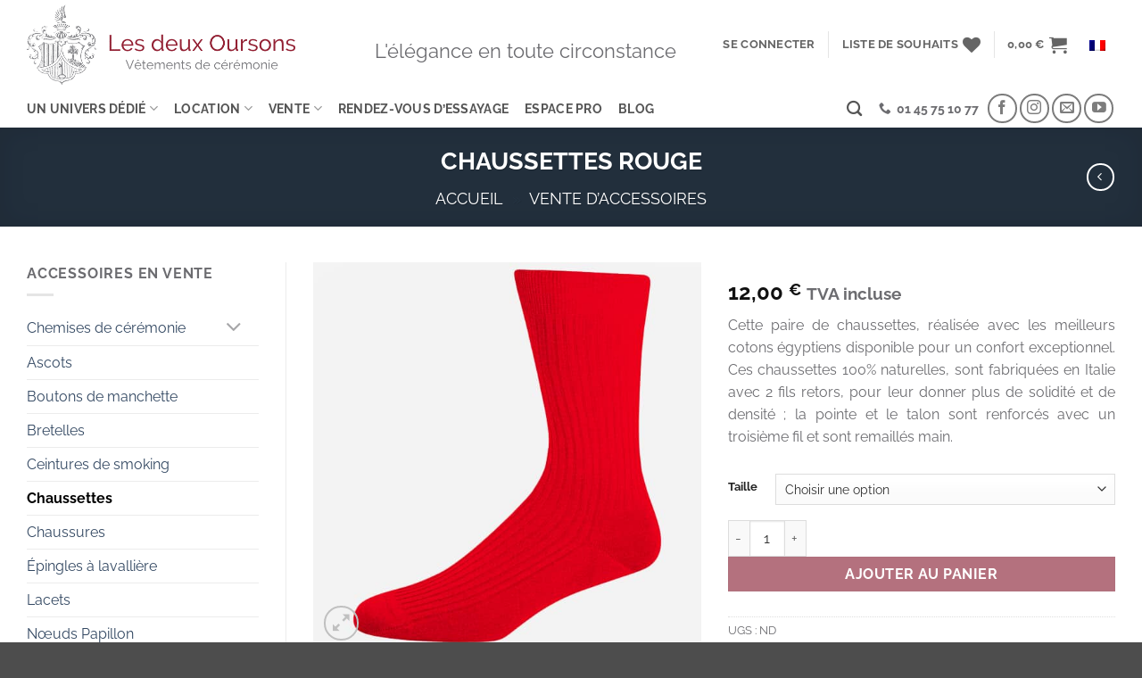

--- FILE ---
content_type: text/html; charset=UTF-8
request_url: https://www.lesdeuxoursons.com/produit/chaussettes-rouge/
body_size: 64611
content:
<!DOCTYPE html>
<html lang="fr-FR" class="loading-site no-js">
<head><meta charset="UTF-8" /><script>if(navigator.userAgent.match(/MSIE|Internet Explorer/i)||navigator.userAgent.match(/Trident\/7\..*?rv:11/i)){var href=document.location.href;if(!href.match(/[?&]nowprocket/)){if(href.indexOf("?")==-1){if(href.indexOf("#")==-1){document.location.href=href+"?nowprocket=1"}else{document.location.href=href.replace("#","?nowprocket=1#")}}else{if(href.indexOf("#")==-1){document.location.href=href+"&nowprocket=1"}else{document.location.href=href.replace("#","&nowprocket=1#")}}}}</script><script>(()=>{class RocketLazyLoadScripts{constructor(){this.v="2.0.4",this.userEvents=["keydown","keyup","mousedown","mouseup","mousemove","mouseover","mouseout","touchmove","touchstart","touchend","touchcancel","wheel","click","dblclick","input"],this.attributeEvents=["onblur","onclick","oncontextmenu","ondblclick","onfocus","onmousedown","onmouseenter","onmouseleave","onmousemove","onmouseout","onmouseover","onmouseup","onmousewheel","onscroll","onsubmit"]}async t(){this.i(),this.o(),/iP(ad|hone)/.test(navigator.userAgent)&&this.h(),this.u(),this.l(this),this.m(),this.k(this),this.p(this),this._(),await Promise.all([this.R(),this.L()]),this.lastBreath=Date.now(),this.S(this),this.P(),this.D(),this.O(),this.M(),await this.C(this.delayedScripts.normal),await this.C(this.delayedScripts.defer),await this.C(this.delayedScripts.async),await this.T(),await this.F(),await this.j(),await this.A(),window.dispatchEvent(new Event("rocket-allScriptsLoaded")),this.everythingLoaded=!0,this.lastTouchEnd&&await new Promise(t=>setTimeout(t,500-Date.now()+this.lastTouchEnd)),this.I(),this.H(),this.U(),this.W()}i(){this.CSPIssue=sessionStorage.getItem("rocketCSPIssue"),document.addEventListener("securitypolicyviolation",t=>{this.CSPIssue||"script-src-elem"!==t.violatedDirective||"data"!==t.blockedURI||(this.CSPIssue=!0,sessionStorage.setItem("rocketCSPIssue",!0))},{isRocket:!0})}o(){window.addEventListener("pageshow",t=>{this.persisted=t.persisted,this.realWindowLoadedFired=!0},{isRocket:!0}),window.addEventListener("pagehide",()=>{this.onFirstUserAction=null},{isRocket:!0})}h(){let t;function e(e){t=e}window.addEventListener("touchstart",e,{isRocket:!0}),window.addEventListener("touchend",function i(o){o.changedTouches[0]&&t.changedTouches[0]&&Math.abs(o.changedTouches[0].pageX-t.changedTouches[0].pageX)<10&&Math.abs(o.changedTouches[0].pageY-t.changedTouches[0].pageY)<10&&o.timeStamp-t.timeStamp<200&&(window.removeEventListener("touchstart",e,{isRocket:!0}),window.removeEventListener("touchend",i,{isRocket:!0}),"INPUT"===o.target.tagName&&"text"===o.target.type||(o.target.dispatchEvent(new TouchEvent("touchend",{target:o.target,bubbles:!0})),o.target.dispatchEvent(new MouseEvent("mouseover",{target:o.target,bubbles:!0})),o.target.dispatchEvent(new PointerEvent("click",{target:o.target,bubbles:!0,cancelable:!0,detail:1,clientX:o.changedTouches[0].clientX,clientY:o.changedTouches[0].clientY})),event.preventDefault()))},{isRocket:!0})}q(t){this.userActionTriggered||("mousemove"!==t.type||this.firstMousemoveIgnored?"keyup"===t.type||"mouseover"===t.type||"mouseout"===t.type||(this.userActionTriggered=!0,this.onFirstUserAction&&this.onFirstUserAction()):this.firstMousemoveIgnored=!0),"click"===t.type&&t.preventDefault(),t.stopPropagation(),t.stopImmediatePropagation(),"touchstart"===this.lastEvent&&"touchend"===t.type&&(this.lastTouchEnd=Date.now()),"click"===t.type&&(this.lastTouchEnd=0),this.lastEvent=t.type,t.composedPath&&t.composedPath()[0].getRootNode()instanceof ShadowRoot&&(t.rocketTarget=t.composedPath()[0]),this.savedUserEvents.push(t)}u(){this.savedUserEvents=[],this.userEventHandler=this.q.bind(this),this.userEvents.forEach(t=>window.addEventListener(t,this.userEventHandler,{passive:!1,isRocket:!0})),document.addEventListener("visibilitychange",this.userEventHandler,{isRocket:!0})}U(){this.userEvents.forEach(t=>window.removeEventListener(t,this.userEventHandler,{passive:!1,isRocket:!0})),document.removeEventListener("visibilitychange",this.userEventHandler,{isRocket:!0}),this.savedUserEvents.forEach(t=>{(t.rocketTarget||t.target).dispatchEvent(new window[t.constructor.name](t.type,t))})}m(){const t="return false",e=Array.from(this.attributeEvents,t=>"data-rocket-"+t),i="["+this.attributeEvents.join("],[")+"]",o="[data-rocket-"+this.attributeEvents.join("],[data-rocket-")+"]",s=(e,i,o)=>{o&&o!==t&&(e.setAttribute("data-rocket-"+i,o),e["rocket"+i]=new Function("event",o),e.setAttribute(i,t))};new MutationObserver(t=>{for(const n of t)"attributes"===n.type&&(n.attributeName.startsWith("data-rocket-")||this.everythingLoaded?n.attributeName.startsWith("data-rocket-")&&this.everythingLoaded&&this.N(n.target,n.attributeName.substring(12)):s(n.target,n.attributeName,n.target.getAttribute(n.attributeName))),"childList"===n.type&&n.addedNodes.forEach(t=>{if(t.nodeType===Node.ELEMENT_NODE)if(this.everythingLoaded)for(const i of[t,...t.querySelectorAll(o)])for(const t of i.getAttributeNames())e.includes(t)&&this.N(i,t.substring(12));else for(const e of[t,...t.querySelectorAll(i)])for(const t of e.getAttributeNames())this.attributeEvents.includes(t)&&s(e,t,e.getAttribute(t))})}).observe(document,{subtree:!0,childList:!0,attributeFilter:[...this.attributeEvents,...e]})}I(){this.attributeEvents.forEach(t=>{document.querySelectorAll("[data-rocket-"+t+"]").forEach(e=>{this.N(e,t)})})}N(t,e){const i=t.getAttribute("data-rocket-"+e);i&&(t.setAttribute(e,i),t.removeAttribute("data-rocket-"+e))}k(t){Object.defineProperty(HTMLElement.prototype,"onclick",{get(){return this.rocketonclick||null},set(e){this.rocketonclick=e,this.setAttribute(t.everythingLoaded?"onclick":"data-rocket-onclick","this.rocketonclick(event)")}})}S(t){function e(e,i){let o=e[i];e[i]=null,Object.defineProperty(e,i,{get:()=>o,set(s){t.everythingLoaded?o=s:e["rocket"+i]=o=s}})}e(document,"onreadystatechange"),e(window,"onload"),e(window,"onpageshow");try{Object.defineProperty(document,"readyState",{get:()=>t.rocketReadyState,set(e){t.rocketReadyState=e},configurable:!0}),document.readyState="loading"}catch(t){console.log("WPRocket DJE readyState conflict, bypassing")}}l(t){this.originalAddEventListener=EventTarget.prototype.addEventListener,this.originalRemoveEventListener=EventTarget.prototype.removeEventListener,this.savedEventListeners=[],EventTarget.prototype.addEventListener=function(e,i,o){o&&o.isRocket||!t.B(e,this)&&!t.userEvents.includes(e)||t.B(e,this)&&!t.userActionTriggered||e.startsWith("rocket-")||t.everythingLoaded?t.originalAddEventListener.call(this,e,i,o):(t.savedEventListeners.push({target:this,remove:!1,type:e,func:i,options:o}),"mouseenter"!==e&&"mouseleave"!==e||t.originalAddEventListener.call(this,e,t.savedUserEvents.push,o))},EventTarget.prototype.removeEventListener=function(e,i,o){o&&o.isRocket||!t.B(e,this)&&!t.userEvents.includes(e)||t.B(e,this)&&!t.userActionTriggered||e.startsWith("rocket-")||t.everythingLoaded?t.originalRemoveEventListener.call(this,e,i,o):t.savedEventListeners.push({target:this,remove:!0,type:e,func:i,options:o})}}J(t,e){this.savedEventListeners=this.savedEventListeners.filter(i=>{let o=i.type,s=i.target||window;return e!==o||t!==s||(this.B(o,s)&&(i.type="rocket-"+o),this.$(i),!1)})}H(){EventTarget.prototype.addEventListener=this.originalAddEventListener,EventTarget.prototype.removeEventListener=this.originalRemoveEventListener,this.savedEventListeners.forEach(t=>this.$(t))}$(t){t.remove?this.originalRemoveEventListener.call(t.target,t.type,t.func,t.options):this.originalAddEventListener.call(t.target,t.type,t.func,t.options)}p(t){let e;function i(e){return t.everythingLoaded?e:e.split(" ").map(t=>"load"===t||t.startsWith("load.")?"rocket-jquery-load":t).join(" ")}function o(o){function s(e){const s=o.fn[e];o.fn[e]=o.fn.init.prototype[e]=function(){return this[0]===window&&t.userActionTriggered&&("string"==typeof arguments[0]||arguments[0]instanceof String?arguments[0]=i(arguments[0]):"object"==typeof arguments[0]&&Object.keys(arguments[0]).forEach(t=>{const e=arguments[0][t];delete arguments[0][t],arguments[0][i(t)]=e})),s.apply(this,arguments),this}}if(o&&o.fn&&!t.allJQueries.includes(o)){const e={DOMContentLoaded:[],"rocket-DOMContentLoaded":[]};for(const t in e)document.addEventListener(t,()=>{e[t].forEach(t=>t())},{isRocket:!0});o.fn.ready=o.fn.init.prototype.ready=function(i){function s(){parseInt(o.fn.jquery)>2?setTimeout(()=>i.bind(document)(o)):i.bind(document)(o)}return"function"==typeof i&&(t.realDomReadyFired?!t.userActionTriggered||t.fauxDomReadyFired?s():e["rocket-DOMContentLoaded"].push(s):e.DOMContentLoaded.push(s)),o([])},s("on"),s("one"),s("off"),t.allJQueries.push(o)}e=o}t.allJQueries=[],o(window.jQuery),Object.defineProperty(window,"jQuery",{get:()=>e,set(t){o(t)}})}P(){const t=new Map;document.write=document.writeln=function(e){const i=document.currentScript,o=document.createRange(),s=i.parentElement;let n=t.get(i);void 0===n&&(n=i.nextSibling,t.set(i,n));const c=document.createDocumentFragment();o.setStart(c,0),c.appendChild(o.createContextualFragment(e)),s.insertBefore(c,n)}}async R(){return new Promise(t=>{this.userActionTriggered?t():this.onFirstUserAction=t})}async L(){return new Promise(t=>{document.addEventListener("DOMContentLoaded",()=>{this.realDomReadyFired=!0,t()},{isRocket:!0})})}async j(){return this.realWindowLoadedFired?Promise.resolve():new Promise(t=>{window.addEventListener("load",t,{isRocket:!0})})}M(){this.pendingScripts=[];this.scriptsMutationObserver=new MutationObserver(t=>{for(const e of t)e.addedNodes.forEach(t=>{"SCRIPT"!==t.tagName||t.noModule||t.isWPRocket||this.pendingScripts.push({script:t,promise:new Promise(e=>{const i=()=>{const i=this.pendingScripts.findIndex(e=>e.script===t);i>=0&&this.pendingScripts.splice(i,1),e()};t.addEventListener("load",i,{isRocket:!0}),t.addEventListener("error",i,{isRocket:!0}),setTimeout(i,1e3)})})})}),this.scriptsMutationObserver.observe(document,{childList:!0,subtree:!0})}async F(){await this.X(),this.pendingScripts.length?(await this.pendingScripts[0].promise,await this.F()):this.scriptsMutationObserver.disconnect()}D(){this.delayedScripts={normal:[],async:[],defer:[]},document.querySelectorAll("script[type$=rocketlazyloadscript]").forEach(t=>{t.hasAttribute("data-rocket-src")?t.hasAttribute("async")&&!1!==t.async?this.delayedScripts.async.push(t):t.hasAttribute("defer")&&!1!==t.defer||"module"===t.getAttribute("data-rocket-type")?this.delayedScripts.defer.push(t):this.delayedScripts.normal.push(t):this.delayedScripts.normal.push(t)})}async _(){await this.L();let t=[];document.querySelectorAll("script[type$=rocketlazyloadscript][data-rocket-src]").forEach(e=>{let i=e.getAttribute("data-rocket-src");if(i&&!i.startsWith("data:")){i.startsWith("//")&&(i=location.protocol+i);try{const o=new URL(i).origin;o!==location.origin&&t.push({src:o,crossOrigin:e.crossOrigin||"module"===e.getAttribute("data-rocket-type")})}catch(t){}}}),t=[...new Map(t.map(t=>[JSON.stringify(t),t])).values()],this.Y(t,"preconnect")}async G(t){if(await this.K(),!0!==t.noModule||!("noModule"in HTMLScriptElement.prototype))return new Promise(e=>{let i;function o(){(i||t).setAttribute("data-rocket-status","executed"),e()}try{if(navigator.userAgent.includes("Firefox/")||""===navigator.vendor||this.CSPIssue)i=document.createElement("script"),[...t.attributes].forEach(t=>{let e=t.nodeName;"type"!==e&&("data-rocket-type"===e&&(e="type"),"data-rocket-src"===e&&(e="src"),i.setAttribute(e,t.nodeValue))}),t.text&&(i.text=t.text),t.nonce&&(i.nonce=t.nonce),i.hasAttribute("src")?(i.addEventListener("load",o,{isRocket:!0}),i.addEventListener("error",()=>{i.setAttribute("data-rocket-status","failed-network"),e()},{isRocket:!0}),setTimeout(()=>{i.isConnected||e()},1)):(i.text=t.text,o()),i.isWPRocket=!0,t.parentNode.replaceChild(i,t);else{const i=t.getAttribute("data-rocket-type"),s=t.getAttribute("data-rocket-src");i?(t.type=i,t.removeAttribute("data-rocket-type")):t.removeAttribute("type"),t.addEventListener("load",o,{isRocket:!0}),t.addEventListener("error",i=>{this.CSPIssue&&i.target.src.startsWith("data:")?(console.log("WPRocket: CSP fallback activated"),t.removeAttribute("src"),this.G(t).then(e)):(t.setAttribute("data-rocket-status","failed-network"),e())},{isRocket:!0}),s?(t.fetchPriority="high",t.removeAttribute("data-rocket-src"),t.src=s):t.src="data:text/javascript;base64,"+window.btoa(unescape(encodeURIComponent(t.text)))}}catch(i){t.setAttribute("data-rocket-status","failed-transform"),e()}});t.setAttribute("data-rocket-status","skipped")}async C(t){const e=t.shift();return e?(e.isConnected&&await this.G(e),this.C(t)):Promise.resolve()}O(){this.Y([...this.delayedScripts.normal,...this.delayedScripts.defer,...this.delayedScripts.async],"preload")}Y(t,e){this.trash=this.trash||[];let i=!0;var o=document.createDocumentFragment();t.forEach(t=>{const s=t.getAttribute&&t.getAttribute("data-rocket-src")||t.src;if(s&&!s.startsWith("data:")){const n=document.createElement("link");n.href=s,n.rel=e,"preconnect"!==e&&(n.as="script",n.fetchPriority=i?"high":"low"),t.getAttribute&&"module"===t.getAttribute("data-rocket-type")&&(n.crossOrigin=!0),t.crossOrigin&&(n.crossOrigin=t.crossOrigin),t.integrity&&(n.integrity=t.integrity),t.nonce&&(n.nonce=t.nonce),o.appendChild(n),this.trash.push(n),i=!1}}),document.head.appendChild(o)}W(){this.trash.forEach(t=>t.remove())}async T(){try{document.readyState="interactive"}catch(t){}this.fauxDomReadyFired=!0;try{await this.K(),this.J(document,"readystatechange"),document.dispatchEvent(new Event("rocket-readystatechange")),await this.K(),document.rocketonreadystatechange&&document.rocketonreadystatechange(),await this.K(),this.J(document,"DOMContentLoaded"),document.dispatchEvent(new Event("rocket-DOMContentLoaded")),await this.K(),this.J(window,"DOMContentLoaded"),window.dispatchEvent(new Event("rocket-DOMContentLoaded"))}catch(t){console.error(t)}}async A(){try{document.readyState="complete"}catch(t){}try{await this.K(),this.J(document,"readystatechange"),document.dispatchEvent(new Event("rocket-readystatechange")),await this.K(),document.rocketonreadystatechange&&document.rocketonreadystatechange(),await this.K(),this.J(window,"load"),window.dispatchEvent(new Event("rocket-load")),await this.K(),window.rocketonload&&window.rocketonload(),await this.K(),this.allJQueries.forEach(t=>t(window).trigger("rocket-jquery-load")),await this.K(),this.J(window,"pageshow");const t=new Event("rocket-pageshow");t.persisted=this.persisted,window.dispatchEvent(t),await this.K(),window.rocketonpageshow&&window.rocketonpageshow({persisted:this.persisted})}catch(t){console.error(t)}}async K(){Date.now()-this.lastBreath>45&&(await this.X(),this.lastBreath=Date.now())}async X(){return document.hidden?new Promise(t=>setTimeout(t)):new Promise(t=>requestAnimationFrame(t))}B(t,e){return e===document&&"readystatechange"===t||(e===document&&"DOMContentLoaded"===t||(e===window&&"DOMContentLoaded"===t||(e===window&&"load"===t||e===window&&"pageshow"===t)))}static run(){(new RocketLazyLoadScripts).t()}}RocketLazyLoadScripts.run()})();</script>
	
	<link rel="profile" href="http://gmpg.org/xfn/11" />
	<link rel="pingback" href="https://www.lesdeuxoursons.com/xmlrpc.php" />

	<link rel="dns-prefetch" href="//cdn.hu-manity.co" />
		<!-- Cookie Compliance -->
		<script type="text/javascript">var huOptions = {"appID":"wwwlesdeuxoursonscom-de95206","currentLanguage":"fr","blocking":false,"globalCookie":false,"isAdmin":false,"privacyConsent":true,"forms":[]};</script>
		<script type="text/javascript" src="https://cdn.hu-manity.co/hu-banner.min.js"></script>				<script type="rocketlazyloadscript">document.documentElement.className = document.documentElement.className + ' yes-js js_active js'</script>
			<script type="rocketlazyloadscript">(function(html){html.className = html.className.replace(/\bno-js\b/,'js')})(document.documentElement);</script>
<meta name='robots' content='index, follow, max-image-preview:large, max-snippet:-1, max-video-preview:-1' />
<meta name="viewport" content="width=device-width, initial-scale=1" />
	<!-- This site is optimized with the Yoast SEO Premium plugin v26.6 (Yoast SEO v26.6) - https://yoast.com/wordpress/plugins/seo/ -->
	<title>CHAUSSETTES ROUGE &#8211; Les deux Oursons</title>
	<meta name="description" content="Cette paire de chaussettes, réalisée avec les meilleurs cotons égyptiens disponible pour un confort exceptionnel. Ces chaussettes 100% naturelles, sont fabriquées en Italie avec 2 fils retors, pour leur donner plus de solidité et de densité ; la pointe et le talon sont renforcés avec un troisième fil et sont remaillés main." />
	<link rel="canonical" href="https://www.lesdeuxoursons.com/produit/chaussettes-rouge/" />
	<meta property="og:locale" content="fr_FR" />
	<meta property="og:type" content="product" />
	<meta property="og:title" content="CHAUSSETTES ROUGE" />
	<meta property="og:description" content="Cette paire de chaussettes, réalisée avec les meilleurs cotons égyptiens disponible pour un confort exceptionnel. Ces chaussettes 100% naturelles, sont fabriquées en Italie avec 2 fils retors, pour leur donner plus de solidité et de densité ; la pointe et le talon sont renforcés avec un troisième fil et sont remaillés main." />
	<meta property="og:url" content="https://www.lesdeuxoursons.com/produit/chaussettes-rouge/" />
	<meta property="og:site_name" content="Les deux Oursons" />
	<meta property="article:modified_time" content="2023-02-17T11:02:44+00:00" />
	<meta property="og:image" content="https://www.lesdeuxoursons.com/wp-content/uploads/2023/02/1-MI-HAUTE-FIL-DECOSSE-UNI-37_Rouge-600x600-1.jpg" />
	<meta property="og:image:width" content="600" />
	<meta property="og:image:height" content="600" />
	<meta property="og:image:type" content="image/jpeg" /><meta property="og:image" content="https://www.lesdeuxoursons.com/wp-content/uploads/2023/02/3-MI-HAUTE-FIL-DECOSSE-UNI-37_Rouge-600x600_2000x.jpg.webp" />
	<meta property="og:image:width" content="600" />
	<meta property="og:image:height" content="600" />
	<meta property="og:image:type" content="image/webp" /><meta property="og:image" content="https://www.lesdeuxoursons.com/wp-content/uploads/2023/02/2-MI-HAUTE-FIL-DECOSSE-UNI-37_Rouge-600x600_2000x.jpg.webp" />
	<meta property="og:image:width" content="600" />
	<meta property="og:image:height" content="600" />
	<meta property="og:image:type" content="image/webp" />
	<meta name="twitter:card" content="summary_large_image" />
	<meta name="twitter:label1" content="Disponibilité" />
	<meta name="twitter:data1" content="En stock" />
	<script type="application/ld+json" class="yoast-schema-graph">{"@context":"https://schema.org","@graph":[{"@type":["WebPage","ItemPage"],"@id":"https://www.lesdeuxoursons.com/produit/chaussettes-rouge/","url":"https://www.lesdeuxoursons.com/produit/chaussettes-rouge/","name":"CHAUSSETTES ROUGE &#8211; Les deux Oursons","isPartOf":{"@id":"https://www.lesdeuxoursons.com/#website"},"primaryImageOfPage":{"@id":"https://www.lesdeuxoursons.com/produit/chaussettes-rouge/#primaryimage"},"image":{"@id":"https://www.lesdeuxoursons.com/produit/chaussettes-rouge/#primaryimage"},"thumbnailUrl":"https://www.lesdeuxoursons.com/wp-content/uploads/2023/02/1-MI-HAUTE-FIL-DECOSSE-UNI-37_Rouge-600x600-1.jpg","breadcrumb":{"@id":"https://www.lesdeuxoursons.com/produit/chaussettes-rouge/#breadcrumb"},"inLanguage":"fr-FR","potentialAction":{"@type":"BuyAction","target":"https://www.lesdeuxoursons.com/produit/chaussettes-rouge/"}},{"@type":"ImageObject","inLanguage":"fr-FR","@id":"https://www.lesdeuxoursons.com/produit/chaussettes-rouge/#primaryimage","url":"https://www.lesdeuxoursons.com/wp-content/uploads/2023/02/1-MI-HAUTE-FIL-DECOSSE-UNI-37_Rouge-600x600-1.jpg","contentUrl":"https://www.lesdeuxoursons.com/wp-content/uploads/2023/02/1-MI-HAUTE-FIL-DECOSSE-UNI-37_Rouge-600x600-1.jpg","width":600,"height":600},{"@type":"BreadcrumbList","@id":"https://www.lesdeuxoursons.com/produit/chaussettes-rouge/#breadcrumb","itemListElement":[{"@type":"ListItem","position":1,"name":"Accueil","item":"https://www.lesdeuxoursons.com/"},{"@type":"ListItem","position":2,"name":"Vente d&#8217;accessoires"}]},{"@type":"WebSite","@id":"https://www.lesdeuxoursons.com/#website","url":"https://www.lesdeuxoursons.com/","name":"Les deux Oursons","description":"L&#039;élégance en toute circonstance","publisher":{"@id":"https://www.lesdeuxoursons.com/#organization"},"potentialAction":[{"@type":"SearchAction","target":{"@type":"EntryPoint","urlTemplate":"https://www.lesdeuxoursons.com/?s={search_term_string}"},"query-input":{"@type":"PropertyValueSpecification","valueRequired":true,"valueName":"search_term_string"}}],"inLanguage":"fr-FR"},{"@type":["Organization","Place","MensClothingStore"],"@id":"https://www.lesdeuxoursons.com/#organization","name":"Les deux Oursons","url":"https://www.lesdeuxoursons.com/","logo":{"@id":"https://www.lesdeuxoursons.com/produit/chaussettes-rouge/#local-main-organization-logo"},"image":{"@id":"https://www.lesdeuxoursons.com/produit/chaussettes-rouge/#local-main-organization-logo"},"sameAs":["https://www.facebook.com/lesdeuxoursons/","https://www.instagram.com/les2oursons/","https://www.youtube.com/channel/UClFxqh0bUhq5zzypHPL_RFA"],"address":{"@id":"https://www.lesdeuxoursons.com/produit/chaussettes-rouge/#local-main-place-address"},"geo":{"@type":"GeoCoordinates","latitude":"48.84963406898388","longitude":"2.2959421847346446"},"telephone":["0145751077"],"openingHoursSpecification":[{"@type":"OpeningHoursSpecification","dayOfWeek":["Monday","Sunday"],"opens":"00:00","closes":"00:00"},{"@type":"OpeningHoursSpecification","dayOfWeek":["Tuesday","Wednesday","Thursday","Friday"],"opens":"10:00","closes":"19:00"},{"@type":"OpeningHoursSpecification","dayOfWeek":["Saturday"],"opens":"10:00","closes":"18:00"}],"email":"contact@lesdeuxoursons.com","vatID":"FR66488964214","taxID":"FR66488964214"},{"@type":"PostalAddress","@id":"https://www.lesdeuxoursons.com/produit/chaussettes-rouge/#local-main-place-address","streetAddress":"106 boulevard de Grenelle","addressLocality":"Paris","postalCode":"75015","addressCountry":"FR"},{"@type":"ImageObject","inLanguage":"fr-FR","@id":"https://www.lesdeuxoursons.com/produit/chaussettes-rouge/#local-main-organization-logo","url":"https://www.lesdeuxoursons.com/wp-content/uploads/2020/05/Logo_les2oursons_1200x355.png","contentUrl":"https://www.lesdeuxoursons.com/wp-content/uploads/2020/05/Logo_les2oursons_1200x355.png","width":1200,"height":355,"caption":"Les deux Oursons"}]}</script>
	<meta property="og:availability" content="instock" />
	<meta property="product:availability" content="instock" />
	<meta property="product:condition" content="new" />
	<meta name="geo.placename" content="Paris" />
	<meta name="geo.position" content="48.84963406898388;2.2959421847346446" />
	<meta name="geo.region" content="France" />
	<!-- / Yoast SEO Premium plugin. -->


<link rel='dns-prefetch' href='//unpkg.com' />
<link rel='dns-prefetch' href='//widgetlogic.org' />
<link rel='dns-prefetch' href='//connect.facebook.net' />

<link rel='prefetch' href='https://www.lesdeuxoursons.com/wp-content/themes/flatsome/assets/js/flatsome.js?ver=e2eddd6c228105dac048' />
<link rel='prefetch' href='https://www.lesdeuxoursons.com/wp-content/themes/flatsome/assets/js/chunk.slider.js?ver=3.20.4' />
<link rel='prefetch' href='https://www.lesdeuxoursons.com/wp-content/themes/flatsome/assets/js/chunk.popups.js?ver=3.20.4' />
<link rel='prefetch' href='https://www.lesdeuxoursons.com/wp-content/themes/flatsome/assets/js/chunk.tooltips.js?ver=3.20.4' />
<link rel='prefetch' href='https://www.lesdeuxoursons.com/wp-content/themes/flatsome/assets/js/woocommerce.js?ver=1c9be63d628ff7c3ff4c' />
<link rel="alternate" type="application/rss+xml" title="Les deux Oursons &raquo; Flux" href="https://www.lesdeuxoursons.com/feed/" />
<link rel="alternate" type="application/rss+xml" title="Les deux Oursons &raquo; Flux des commentaires" href="https://www.lesdeuxoursons.com/comments/feed/" />
<link rel="alternate" title="oEmbed (JSON)" type="application/json+oembed" href="https://www.lesdeuxoursons.com/wp-json/oembed/1.0/embed?url=https%3A%2F%2Fwww.lesdeuxoursons.com%2Fproduit%2Fchaussettes-rouge%2F" />
<link rel="alternate" title="oEmbed (XML)" type="text/xml+oembed" href="https://www.lesdeuxoursons.com/wp-json/oembed/1.0/embed?url=https%3A%2F%2Fwww.lesdeuxoursons.com%2Fproduit%2Fchaussettes-rouge%2F&#038;format=xml" />
<style id='wp-img-auto-sizes-contain-inline-css' type='text/css'>
img:is([sizes=auto i],[sizes^="auto," i]){contain-intrinsic-size:3000px 1500px}
/*# sourceURL=wp-img-auto-sizes-contain-inline-css */
</style>
<style id='wp-emoji-styles-inline-css' type='text/css'>

	img.wp-smiley, img.emoji {
		display: inline !important;
		border: none !important;
		box-shadow: none !important;
		height: 1em !important;
		width: 1em !important;
		margin: 0 0.07em !important;
		vertical-align: -0.1em !important;
		background: none !important;
		padding: 0 !important;
	}
/*# sourceURL=wp-emoji-styles-inline-css */
</style>
<style id='wp-block-library-inline-css' type='text/css'>
:root{--wp-block-synced-color:#7a00df;--wp-block-synced-color--rgb:122,0,223;--wp-bound-block-color:var(--wp-block-synced-color);--wp-editor-canvas-background:#ddd;--wp-admin-theme-color:#007cba;--wp-admin-theme-color--rgb:0,124,186;--wp-admin-theme-color-darker-10:#006ba1;--wp-admin-theme-color-darker-10--rgb:0,107,160.5;--wp-admin-theme-color-darker-20:#005a87;--wp-admin-theme-color-darker-20--rgb:0,90,135;--wp-admin-border-width-focus:2px}@media (min-resolution:192dpi){:root{--wp-admin-border-width-focus:1.5px}}.wp-element-button{cursor:pointer}:root .has-very-light-gray-background-color{background-color:#eee}:root .has-very-dark-gray-background-color{background-color:#313131}:root .has-very-light-gray-color{color:#eee}:root .has-very-dark-gray-color{color:#313131}:root .has-vivid-green-cyan-to-vivid-cyan-blue-gradient-background{background:linear-gradient(135deg,#00d084,#0693e3)}:root .has-purple-crush-gradient-background{background:linear-gradient(135deg,#34e2e4,#4721fb 50%,#ab1dfe)}:root .has-hazy-dawn-gradient-background{background:linear-gradient(135deg,#faaca8,#dad0ec)}:root .has-subdued-olive-gradient-background{background:linear-gradient(135deg,#fafae1,#67a671)}:root .has-atomic-cream-gradient-background{background:linear-gradient(135deg,#fdd79a,#004a59)}:root .has-nightshade-gradient-background{background:linear-gradient(135deg,#330968,#31cdcf)}:root .has-midnight-gradient-background{background:linear-gradient(135deg,#020381,#2874fc)}:root{--wp--preset--font-size--normal:16px;--wp--preset--font-size--huge:42px}.has-regular-font-size{font-size:1em}.has-larger-font-size{font-size:2.625em}.has-normal-font-size{font-size:var(--wp--preset--font-size--normal)}.has-huge-font-size{font-size:var(--wp--preset--font-size--huge)}.has-text-align-center{text-align:center}.has-text-align-left{text-align:left}.has-text-align-right{text-align:right}.has-fit-text{white-space:nowrap!important}#end-resizable-editor-section{display:none}.aligncenter{clear:both}.items-justified-left{justify-content:flex-start}.items-justified-center{justify-content:center}.items-justified-right{justify-content:flex-end}.items-justified-space-between{justify-content:space-between}.screen-reader-text{border:0;clip-path:inset(50%);height:1px;margin:-1px;overflow:hidden;padding:0;position:absolute;width:1px;word-wrap:normal!important}.screen-reader-text:focus{background-color:#ddd;clip-path:none;color:#444;display:block;font-size:1em;height:auto;left:5px;line-height:normal;padding:15px 23px 14px;text-decoration:none;top:5px;width:auto;z-index:100000}html :where(.has-border-color){border-style:solid}html :where([style*=border-top-color]){border-top-style:solid}html :where([style*=border-right-color]){border-right-style:solid}html :where([style*=border-bottom-color]){border-bottom-style:solid}html :where([style*=border-left-color]){border-left-style:solid}html :where([style*=border-width]){border-style:solid}html :where([style*=border-top-width]){border-top-style:solid}html :where([style*=border-right-width]){border-right-style:solid}html :where([style*=border-bottom-width]){border-bottom-style:solid}html :where([style*=border-left-width]){border-left-style:solid}html :where(img[class*=wp-image-]){height:auto;max-width:100%}:where(figure){margin:0 0 1em}html :where(.is-position-sticky){--wp-admin--admin-bar--position-offset:var(--wp-admin--admin-bar--height,0px)}@media screen and (max-width:600px){html :where(.is-position-sticky){--wp-admin--admin-bar--position-offset:0px}}

/*# sourceURL=wp-block-library-inline-css */
</style><link data-minify="1" rel='stylesheet' id='wc-blocks-style-css' href='https://www.lesdeuxoursons.com/wp-content/cache/min/1/wp-content/plugins/woocommerce/assets/client/blocks/wc-blocks.css?ver=1765507358' type='text/css' media='all' />
<link data-minify="1" rel='stylesheet' id='jquery-selectBox-css' href='https://www.lesdeuxoursons.com/wp-content/cache/background-css/1/www.lesdeuxoursons.com/wp-content/cache/min/1/wp-content/plugins/yith-woocommerce-wishlist/assets/css/jquery.selectBox.css?ver=1765507461&wpr_t=1766226116' type='text/css' media='all' />
<link data-minify="1" rel='stylesheet' id='woocommerce_prettyPhoto_css-css' href='https://www.lesdeuxoursons.com/wp-content/cache/background-css/1/www.lesdeuxoursons.com/wp-content/cache/min/1/wp-content/plugins/woocommerce/assets/css/prettyPhoto.css?ver=1765507461&wpr_t=1766226116' type='text/css' media='all' />
<link data-minify="1" rel='stylesheet' id='yith-wcwl-main-css' href='https://www.lesdeuxoursons.com/wp-content/cache/background-css/1/www.lesdeuxoursons.com/wp-content/cache/min/1/wp-content/plugins/yith-woocommerce-wishlist/assets/css/style.css?ver=1765507461&wpr_t=1766226116' type='text/css' media='all' />
<style id='yith-wcwl-main-inline-css' type='text/css'>
 :root { --rounded-corners-radius: 16px; --color-add-to-cart-background: #333333; --color-add-to-cart-text: #FFFFFF; --color-add-to-cart-border: #333333; --color-add-to-cart-background-hover: #4F4F4F; --color-add-to-cart-text-hover: #FFFFFF; --color-add-to-cart-border-hover: #4F4F4F; --add-to-cart-rounded-corners-radius: 16px; --color-button-style-1-background: #333333; --color-button-style-1-text: #FFFFFF; --color-button-style-1-border: #333333; --color-button-style-1-background-hover: #4F4F4F; --color-button-style-1-text-hover: #FFFFFF; --color-button-style-1-border-hover: #4F4F4F; --color-button-style-2-background: #333333; --color-button-style-2-text: #FFFFFF; --color-button-style-2-border: #333333; --color-button-style-2-background-hover: #4F4F4F; --color-button-style-2-text-hover: #FFFFFF; --color-button-style-2-border-hover: #4F4F4F; --color-wishlist-table-background: #FFFFFF; --color-wishlist-table-text: #6d6c6c; --color-wishlist-table-border: #FFFFFF; --color-headers-background: #F4F4F4; --color-share-button-color: #FFFFFF; --color-share-button-color-hover: #FFFFFF; --color-fb-button-background: #39599E; --color-fb-button-background-hover: #595A5A; --color-tw-button-background: #45AFE2; --color-tw-button-background-hover: #595A5A; --color-pr-button-background: #AB2E31; --color-pr-button-background-hover: #595A5A; --color-em-button-background: #FBB102; --color-em-button-background-hover: #595A5A; --color-wa-button-background: #00A901; --color-wa-button-background-hover: #595A5A; --feedback-duration: 3s } 
 :root { --rounded-corners-radius: 16px; --color-add-to-cart-background: #333333; --color-add-to-cart-text: #FFFFFF; --color-add-to-cart-border: #333333; --color-add-to-cart-background-hover: #4F4F4F; --color-add-to-cart-text-hover: #FFFFFF; --color-add-to-cart-border-hover: #4F4F4F; --add-to-cart-rounded-corners-radius: 16px; --color-button-style-1-background: #333333; --color-button-style-1-text: #FFFFFF; --color-button-style-1-border: #333333; --color-button-style-1-background-hover: #4F4F4F; --color-button-style-1-text-hover: #FFFFFF; --color-button-style-1-border-hover: #4F4F4F; --color-button-style-2-background: #333333; --color-button-style-2-text: #FFFFFF; --color-button-style-2-border: #333333; --color-button-style-2-background-hover: #4F4F4F; --color-button-style-2-text-hover: #FFFFFF; --color-button-style-2-border-hover: #4F4F4F; --color-wishlist-table-background: #FFFFFF; --color-wishlist-table-text: #6d6c6c; --color-wishlist-table-border: #FFFFFF; --color-headers-background: #F4F4F4; --color-share-button-color: #FFFFFF; --color-share-button-color-hover: #FFFFFF; --color-fb-button-background: #39599E; --color-fb-button-background-hover: #595A5A; --color-tw-button-background: #45AFE2; --color-tw-button-background-hover: #595A5A; --color-pr-button-background: #AB2E31; --color-pr-button-background-hover: #595A5A; --color-em-button-background: #FBB102; --color-em-button-background-hover: #595A5A; --color-wa-button-background: #00A901; --color-wa-button-background-hover: #595A5A; --feedback-duration: 3s } 
 :root { --rounded-corners-radius: 16px; --color-add-to-cart-background: #333333; --color-add-to-cart-text: #FFFFFF; --color-add-to-cart-border: #333333; --color-add-to-cart-background-hover: #4F4F4F; --color-add-to-cart-text-hover: #FFFFFF; --color-add-to-cart-border-hover: #4F4F4F; --add-to-cart-rounded-corners-radius: 16px; --color-button-style-1-background: #333333; --color-button-style-1-text: #FFFFFF; --color-button-style-1-border: #333333; --color-button-style-1-background-hover: #4F4F4F; --color-button-style-1-text-hover: #FFFFFF; --color-button-style-1-border-hover: #4F4F4F; --color-button-style-2-background: #333333; --color-button-style-2-text: #FFFFFF; --color-button-style-2-border: #333333; --color-button-style-2-background-hover: #4F4F4F; --color-button-style-2-text-hover: #FFFFFF; --color-button-style-2-border-hover: #4F4F4F; --color-wishlist-table-background: #FFFFFF; --color-wishlist-table-text: #6d6c6c; --color-wishlist-table-border: #FFFFFF; --color-headers-background: #F4F4F4; --color-share-button-color: #FFFFFF; --color-share-button-color-hover: #FFFFFF; --color-fb-button-background: #39599E; --color-fb-button-background-hover: #595A5A; --color-tw-button-background: #45AFE2; --color-tw-button-background-hover: #595A5A; --color-pr-button-background: #AB2E31; --color-pr-button-background-hover: #595A5A; --color-em-button-background: #FBB102; --color-em-button-background-hover: #595A5A; --color-wa-button-background: #00A901; --color-wa-button-background-hover: #595A5A; --feedback-duration: 3s } 
 :root { --rounded-corners-radius: 16px; --color-add-to-cart-background: #333333; --color-add-to-cart-text: #FFFFFF; --color-add-to-cart-border: #333333; --color-add-to-cart-background-hover: #4F4F4F; --color-add-to-cart-text-hover: #FFFFFF; --color-add-to-cart-border-hover: #4F4F4F; --add-to-cart-rounded-corners-radius: 16px; --color-button-style-1-background: #333333; --color-button-style-1-text: #FFFFFF; --color-button-style-1-border: #333333; --color-button-style-1-background-hover: #4F4F4F; --color-button-style-1-text-hover: #FFFFFF; --color-button-style-1-border-hover: #4F4F4F; --color-button-style-2-background: #333333; --color-button-style-2-text: #FFFFFF; --color-button-style-2-border: #333333; --color-button-style-2-background-hover: #4F4F4F; --color-button-style-2-text-hover: #FFFFFF; --color-button-style-2-border-hover: #4F4F4F; --color-wishlist-table-background: #FFFFFF; --color-wishlist-table-text: #6d6c6c; --color-wishlist-table-border: #FFFFFF; --color-headers-background: #F4F4F4; --color-share-button-color: #FFFFFF; --color-share-button-color-hover: #FFFFFF; --color-fb-button-background: #39599E; --color-fb-button-background-hover: #595A5A; --color-tw-button-background: #45AFE2; --color-tw-button-background-hover: #595A5A; --color-pr-button-background: #AB2E31; --color-pr-button-background-hover: #595A5A; --color-em-button-background: #FBB102; --color-em-button-background-hover: #595A5A; --color-wa-button-background: #00A901; --color-wa-button-background-hover: #595A5A; --feedback-duration: 3s } 
 :root { --rounded-corners-radius: 16px; --color-add-to-cart-background: #333333; --color-add-to-cart-text: #FFFFFF; --color-add-to-cart-border: #333333; --color-add-to-cart-background-hover: #4F4F4F; --color-add-to-cart-text-hover: #FFFFFF; --color-add-to-cart-border-hover: #4F4F4F; --add-to-cart-rounded-corners-radius: 16px; --color-button-style-1-background: #333333; --color-button-style-1-text: #FFFFFF; --color-button-style-1-border: #333333; --color-button-style-1-background-hover: #4F4F4F; --color-button-style-1-text-hover: #FFFFFF; --color-button-style-1-border-hover: #4F4F4F; --color-button-style-2-background: #333333; --color-button-style-2-text: #FFFFFF; --color-button-style-2-border: #333333; --color-button-style-2-background-hover: #4F4F4F; --color-button-style-2-text-hover: #FFFFFF; --color-button-style-2-border-hover: #4F4F4F; --color-wishlist-table-background: #FFFFFF; --color-wishlist-table-text: #6d6c6c; --color-wishlist-table-border: #FFFFFF; --color-headers-background: #F4F4F4; --color-share-button-color: #FFFFFF; --color-share-button-color-hover: #FFFFFF; --color-fb-button-background: #39599E; --color-fb-button-background-hover: #595A5A; --color-tw-button-background: #45AFE2; --color-tw-button-background-hover: #595A5A; --color-pr-button-background: #AB2E31; --color-pr-button-background-hover: #595A5A; --color-em-button-background: #FBB102; --color-em-button-background-hover: #595A5A; --color-wa-button-background: #00A901; --color-wa-button-background-hover: #595A5A; --feedback-duration: 3s } 
 :root { --rounded-corners-radius: 16px; --color-add-to-cart-background: #333333; --color-add-to-cart-text: #FFFFFF; --color-add-to-cart-border: #333333; --color-add-to-cart-background-hover: #4F4F4F; --color-add-to-cart-text-hover: #FFFFFF; --color-add-to-cart-border-hover: #4F4F4F; --add-to-cart-rounded-corners-radius: 16px; --color-button-style-1-background: #333333; --color-button-style-1-text: #FFFFFF; --color-button-style-1-border: #333333; --color-button-style-1-background-hover: #4F4F4F; --color-button-style-1-text-hover: #FFFFFF; --color-button-style-1-border-hover: #4F4F4F; --color-button-style-2-background: #333333; --color-button-style-2-text: #FFFFFF; --color-button-style-2-border: #333333; --color-button-style-2-background-hover: #4F4F4F; --color-button-style-2-text-hover: #FFFFFF; --color-button-style-2-border-hover: #4F4F4F; --color-wishlist-table-background: #FFFFFF; --color-wishlist-table-text: #6d6c6c; --color-wishlist-table-border: #FFFFFF; --color-headers-background: #F4F4F4; --color-share-button-color: #FFFFFF; --color-share-button-color-hover: #FFFFFF; --color-fb-button-background: #39599E; --color-fb-button-background-hover: #595A5A; --color-tw-button-background: #45AFE2; --color-tw-button-background-hover: #595A5A; --color-pr-button-background: #AB2E31; --color-pr-button-background-hover: #595A5A; --color-em-button-background: #FBB102; --color-em-button-background-hover: #595A5A; --color-wa-button-background: #00A901; --color-wa-button-background-hover: #595A5A; --feedback-duration: 3s } 
 :root { --rounded-corners-radius: 16px; --color-add-to-cart-background: #333333; --color-add-to-cart-text: #FFFFFF; --color-add-to-cart-border: #333333; --color-add-to-cart-background-hover: #4F4F4F; --color-add-to-cart-text-hover: #FFFFFF; --color-add-to-cart-border-hover: #4F4F4F; --add-to-cart-rounded-corners-radius: 16px; --color-button-style-1-background: #333333; --color-button-style-1-text: #FFFFFF; --color-button-style-1-border: #333333; --color-button-style-1-background-hover: #4F4F4F; --color-button-style-1-text-hover: #FFFFFF; --color-button-style-1-border-hover: #4F4F4F; --color-button-style-2-background: #333333; --color-button-style-2-text: #FFFFFF; --color-button-style-2-border: #333333; --color-button-style-2-background-hover: #4F4F4F; --color-button-style-2-text-hover: #FFFFFF; --color-button-style-2-border-hover: #4F4F4F; --color-wishlist-table-background: #FFFFFF; --color-wishlist-table-text: #6d6c6c; --color-wishlist-table-border: #FFFFFF; --color-headers-background: #F4F4F4; --color-share-button-color: #FFFFFF; --color-share-button-color-hover: #FFFFFF; --color-fb-button-background: #39599E; --color-fb-button-background-hover: #595A5A; --color-tw-button-background: #45AFE2; --color-tw-button-background-hover: #595A5A; --color-pr-button-background: #AB2E31; --color-pr-button-background-hover: #595A5A; --color-em-button-background: #FBB102; --color-em-button-background-hover: #595A5A; --color-wa-button-background: #00A901; --color-wa-button-background-hover: #595A5A; --feedback-duration: 3s } 
 :root { --rounded-corners-radius: 16px; --color-add-to-cart-background: #333333; --color-add-to-cart-text: #FFFFFF; --color-add-to-cart-border: #333333; --color-add-to-cart-background-hover: #4F4F4F; --color-add-to-cart-text-hover: #FFFFFF; --color-add-to-cart-border-hover: #4F4F4F; --add-to-cart-rounded-corners-radius: 16px; --color-button-style-1-background: #333333; --color-button-style-1-text: #FFFFFF; --color-button-style-1-border: #333333; --color-button-style-1-background-hover: #4F4F4F; --color-button-style-1-text-hover: #FFFFFF; --color-button-style-1-border-hover: #4F4F4F; --color-button-style-2-background: #333333; --color-button-style-2-text: #FFFFFF; --color-button-style-2-border: #333333; --color-button-style-2-background-hover: #4F4F4F; --color-button-style-2-text-hover: #FFFFFF; --color-button-style-2-border-hover: #4F4F4F; --color-wishlist-table-background: #FFFFFF; --color-wishlist-table-text: #6d6c6c; --color-wishlist-table-border: #FFFFFF; --color-headers-background: #F4F4F4; --color-share-button-color: #FFFFFF; --color-share-button-color-hover: #FFFFFF; --color-fb-button-background: #39599E; --color-fb-button-background-hover: #595A5A; --color-tw-button-background: #45AFE2; --color-tw-button-background-hover: #595A5A; --color-pr-button-background: #AB2E31; --color-pr-button-background-hover: #595A5A; --color-em-button-background: #FBB102; --color-em-button-background-hover: #595A5A; --color-wa-button-background: #00A901; --color-wa-button-background-hover: #595A5A; --feedback-duration: 3s } 
 :root { --rounded-corners-radius: 16px; --color-add-to-cart-background: #333333; --color-add-to-cart-text: #FFFFFF; --color-add-to-cart-border: #333333; --color-add-to-cart-background-hover: #4F4F4F; --color-add-to-cart-text-hover: #FFFFFF; --color-add-to-cart-border-hover: #4F4F4F; --add-to-cart-rounded-corners-radius: 16px; --color-button-style-1-background: #333333; --color-button-style-1-text: #FFFFFF; --color-button-style-1-border: #333333; --color-button-style-1-background-hover: #4F4F4F; --color-button-style-1-text-hover: #FFFFFF; --color-button-style-1-border-hover: #4F4F4F; --color-button-style-2-background: #333333; --color-button-style-2-text: #FFFFFF; --color-button-style-2-border: #333333; --color-button-style-2-background-hover: #4F4F4F; --color-button-style-2-text-hover: #FFFFFF; --color-button-style-2-border-hover: #4F4F4F; --color-wishlist-table-background: #FFFFFF; --color-wishlist-table-text: #6d6c6c; --color-wishlist-table-border: #FFFFFF; --color-headers-background: #F4F4F4; --color-share-button-color: #FFFFFF; --color-share-button-color-hover: #FFFFFF; --color-fb-button-background: #39599E; --color-fb-button-background-hover: #595A5A; --color-tw-button-background: #45AFE2; --color-tw-button-background-hover: #595A5A; --color-pr-button-background: #AB2E31; --color-pr-button-background-hover: #595A5A; --color-em-button-background: #FBB102; --color-em-button-background-hover: #595A5A; --color-wa-button-background: #00A901; --color-wa-button-background-hover: #595A5A; --feedback-duration: 3s } 
/*# sourceURL=yith-wcwl-main-inline-css */
</style>
<style id='global-styles-inline-css' type='text/css'>
:root{--wp--preset--aspect-ratio--square: 1;--wp--preset--aspect-ratio--4-3: 4/3;--wp--preset--aspect-ratio--3-4: 3/4;--wp--preset--aspect-ratio--3-2: 3/2;--wp--preset--aspect-ratio--2-3: 2/3;--wp--preset--aspect-ratio--16-9: 16/9;--wp--preset--aspect-ratio--9-16: 9/16;--wp--preset--color--black: #000000;--wp--preset--color--cyan-bluish-gray: #abb8c3;--wp--preset--color--white: #ffffff;--wp--preset--color--pale-pink: #f78da7;--wp--preset--color--vivid-red: #cf2e2e;--wp--preset--color--luminous-vivid-orange: #ff6900;--wp--preset--color--luminous-vivid-amber: #fcb900;--wp--preset--color--light-green-cyan: #7bdcb5;--wp--preset--color--vivid-green-cyan: #00d084;--wp--preset--color--pale-cyan-blue: #8ed1fc;--wp--preset--color--vivid-cyan-blue: #0693e3;--wp--preset--color--vivid-purple: #9b51e0;--wp--preset--color--primary: #2d3e50;--wp--preset--color--secondary: #821329;--wp--preset--color--success: #627D47;--wp--preset--color--alert: #dd3333;--wp--preset--gradient--vivid-cyan-blue-to-vivid-purple: linear-gradient(135deg,rgb(6,147,227) 0%,rgb(155,81,224) 100%);--wp--preset--gradient--light-green-cyan-to-vivid-green-cyan: linear-gradient(135deg,rgb(122,220,180) 0%,rgb(0,208,130) 100%);--wp--preset--gradient--luminous-vivid-amber-to-luminous-vivid-orange: linear-gradient(135deg,rgb(252,185,0) 0%,rgb(255,105,0) 100%);--wp--preset--gradient--luminous-vivid-orange-to-vivid-red: linear-gradient(135deg,rgb(255,105,0) 0%,rgb(207,46,46) 100%);--wp--preset--gradient--very-light-gray-to-cyan-bluish-gray: linear-gradient(135deg,rgb(238,238,238) 0%,rgb(169,184,195) 100%);--wp--preset--gradient--cool-to-warm-spectrum: linear-gradient(135deg,rgb(74,234,220) 0%,rgb(151,120,209) 20%,rgb(207,42,186) 40%,rgb(238,44,130) 60%,rgb(251,105,98) 80%,rgb(254,248,76) 100%);--wp--preset--gradient--blush-light-purple: linear-gradient(135deg,rgb(255,206,236) 0%,rgb(152,150,240) 100%);--wp--preset--gradient--blush-bordeaux: linear-gradient(135deg,rgb(254,205,165) 0%,rgb(254,45,45) 50%,rgb(107,0,62) 100%);--wp--preset--gradient--luminous-dusk: linear-gradient(135deg,rgb(255,203,112) 0%,rgb(199,81,192) 50%,rgb(65,88,208) 100%);--wp--preset--gradient--pale-ocean: linear-gradient(135deg,rgb(255,245,203) 0%,rgb(182,227,212) 50%,rgb(51,167,181) 100%);--wp--preset--gradient--electric-grass: linear-gradient(135deg,rgb(202,248,128) 0%,rgb(113,206,126) 100%);--wp--preset--gradient--midnight: linear-gradient(135deg,rgb(2,3,129) 0%,rgb(40,116,252) 100%);--wp--preset--font-size--small: 13px;--wp--preset--font-size--medium: 20px;--wp--preset--font-size--large: 36px;--wp--preset--font-size--x-large: 42px;--wp--preset--spacing--20: 0.44rem;--wp--preset--spacing--30: 0.67rem;--wp--preset--spacing--40: 1rem;--wp--preset--spacing--50: 1.5rem;--wp--preset--spacing--60: 2.25rem;--wp--preset--spacing--70: 3.38rem;--wp--preset--spacing--80: 5.06rem;--wp--preset--shadow--natural: 6px 6px 9px rgba(0, 0, 0, 0.2);--wp--preset--shadow--deep: 12px 12px 50px rgba(0, 0, 0, 0.4);--wp--preset--shadow--sharp: 6px 6px 0px rgba(0, 0, 0, 0.2);--wp--preset--shadow--outlined: 6px 6px 0px -3px rgb(255, 255, 255), 6px 6px rgb(0, 0, 0);--wp--preset--shadow--crisp: 6px 6px 0px rgb(0, 0, 0);}:where(body) { margin: 0; }.wp-site-blocks > .alignleft { float: left; margin-right: 2em; }.wp-site-blocks > .alignright { float: right; margin-left: 2em; }.wp-site-blocks > .aligncenter { justify-content: center; margin-left: auto; margin-right: auto; }:where(.is-layout-flex){gap: 0.5em;}:where(.is-layout-grid){gap: 0.5em;}.is-layout-flow > .alignleft{float: left;margin-inline-start: 0;margin-inline-end: 2em;}.is-layout-flow > .alignright{float: right;margin-inline-start: 2em;margin-inline-end: 0;}.is-layout-flow > .aligncenter{margin-left: auto !important;margin-right: auto !important;}.is-layout-constrained > .alignleft{float: left;margin-inline-start: 0;margin-inline-end: 2em;}.is-layout-constrained > .alignright{float: right;margin-inline-start: 2em;margin-inline-end: 0;}.is-layout-constrained > .aligncenter{margin-left: auto !important;margin-right: auto !important;}.is-layout-constrained > :where(:not(.alignleft):not(.alignright):not(.alignfull)){margin-left: auto !important;margin-right: auto !important;}body .is-layout-flex{display: flex;}.is-layout-flex{flex-wrap: wrap;align-items: center;}.is-layout-flex > :is(*, div){margin: 0;}body .is-layout-grid{display: grid;}.is-layout-grid > :is(*, div){margin: 0;}body{padding-top: 0px;padding-right: 0px;padding-bottom: 0px;padding-left: 0px;}a:where(:not(.wp-element-button)){text-decoration: none;}:root :where(.wp-element-button, .wp-block-button__link){background-color: #32373c;border-width: 0;color: #fff;font-family: inherit;font-size: inherit;font-style: inherit;font-weight: inherit;letter-spacing: inherit;line-height: inherit;padding-top: calc(0.667em + 2px);padding-right: calc(1.333em + 2px);padding-bottom: calc(0.667em + 2px);padding-left: calc(1.333em + 2px);text-decoration: none;text-transform: inherit;}.has-black-color{color: var(--wp--preset--color--black) !important;}.has-cyan-bluish-gray-color{color: var(--wp--preset--color--cyan-bluish-gray) !important;}.has-white-color{color: var(--wp--preset--color--white) !important;}.has-pale-pink-color{color: var(--wp--preset--color--pale-pink) !important;}.has-vivid-red-color{color: var(--wp--preset--color--vivid-red) !important;}.has-luminous-vivid-orange-color{color: var(--wp--preset--color--luminous-vivid-orange) !important;}.has-luminous-vivid-amber-color{color: var(--wp--preset--color--luminous-vivid-amber) !important;}.has-light-green-cyan-color{color: var(--wp--preset--color--light-green-cyan) !important;}.has-vivid-green-cyan-color{color: var(--wp--preset--color--vivid-green-cyan) !important;}.has-pale-cyan-blue-color{color: var(--wp--preset--color--pale-cyan-blue) !important;}.has-vivid-cyan-blue-color{color: var(--wp--preset--color--vivid-cyan-blue) !important;}.has-vivid-purple-color{color: var(--wp--preset--color--vivid-purple) !important;}.has-primary-color{color: var(--wp--preset--color--primary) !important;}.has-secondary-color{color: var(--wp--preset--color--secondary) !important;}.has-success-color{color: var(--wp--preset--color--success) !important;}.has-alert-color{color: var(--wp--preset--color--alert) !important;}.has-black-background-color{background-color: var(--wp--preset--color--black) !important;}.has-cyan-bluish-gray-background-color{background-color: var(--wp--preset--color--cyan-bluish-gray) !important;}.has-white-background-color{background-color: var(--wp--preset--color--white) !important;}.has-pale-pink-background-color{background-color: var(--wp--preset--color--pale-pink) !important;}.has-vivid-red-background-color{background-color: var(--wp--preset--color--vivid-red) !important;}.has-luminous-vivid-orange-background-color{background-color: var(--wp--preset--color--luminous-vivid-orange) !important;}.has-luminous-vivid-amber-background-color{background-color: var(--wp--preset--color--luminous-vivid-amber) !important;}.has-light-green-cyan-background-color{background-color: var(--wp--preset--color--light-green-cyan) !important;}.has-vivid-green-cyan-background-color{background-color: var(--wp--preset--color--vivid-green-cyan) !important;}.has-pale-cyan-blue-background-color{background-color: var(--wp--preset--color--pale-cyan-blue) !important;}.has-vivid-cyan-blue-background-color{background-color: var(--wp--preset--color--vivid-cyan-blue) !important;}.has-vivid-purple-background-color{background-color: var(--wp--preset--color--vivid-purple) !important;}.has-primary-background-color{background-color: var(--wp--preset--color--primary) !important;}.has-secondary-background-color{background-color: var(--wp--preset--color--secondary) !important;}.has-success-background-color{background-color: var(--wp--preset--color--success) !important;}.has-alert-background-color{background-color: var(--wp--preset--color--alert) !important;}.has-black-border-color{border-color: var(--wp--preset--color--black) !important;}.has-cyan-bluish-gray-border-color{border-color: var(--wp--preset--color--cyan-bluish-gray) !important;}.has-white-border-color{border-color: var(--wp--preset--color--white) !important;}.has-pale-pink-border-color{border-color: var(--wp--preset--color--pale-pink) !important;}.has-vivid-red-border-color{border-color: var(--wp--preset--color--vivid-red) !important;}.has-luminous-vivid-orange-border-color{border-color: var(--wp--preset--color--luminous-vivid-orange) !important;}.has-luminous-vivid-amber-border-color{border-color: var(--wp--preset--color--luminous-vivid-amber) !important;}.has-light-green-cyan-border-color{border-color: var(--wp--preset--color--light-green-cyan) !important;}.has-vivid-green-cyan-border-color{border-color: var(--wp--preset--color--vivid-green-cyan) !important;}.has-pale-cyan-blue-border-color{border-color: var(--wp--preset--color--pale-cyan-blue) !important;}.has-vivid-cyan-blue-border-color{border-color: var(--wp--preset--color--vivid-cyan-blue) !important;}.has-vivid-purple-border-color{border-color: var(--wp--preset--color--vivid-purple) !important;}.has-primary-border-color{border-color: var(--wp--preset--color--primary) !important;}.has-secondary-border-color{border-color: var(--wp--preset--color--secondary) !important;}.has-success-border-color{border-color: var(--wp--preset--color--success) !important;}.has-alert-border-color{border-color: var(--wp--preset--color--alert) !important;}.has-vivid-cyan-blue-to-vivid-purple-gradient-background{background: var(--wp--preset--gradient--vivid-cyan-blue-to-vivid-purple) !important;}.has-light-green-cyan-to-vivid-green-cyan-gradient-background{background: var(--wp--preset--gradient--light-green-cyan-to-vivid-green-cyan) !important;}.has-luminous-vivid-amber-to-luminous-vivid-orange-gradient-background{background: var(--wp--preset--gradient--luminous-vivid-amber-to-luminous-vivid-orange) !important;}.has-luminous-vivid-orange-to-vivid-red-gradient-background{background: var(--wp--preset--gradient--luminous-vivid-orange-to-vivid-red) !important;}.has-very-light-gray-to-cyan-bluish-gray-gradient-background{background: var(--wp--preset--gradient--very-light-gray-to-cyan-bluish-gray) !important;}.has-cool-to-warm-spectrum-gradient-background{background: var(--wp--preset--gradient--cool-to-warm-spectrum) !important;}.has-blush-light-purple-gradient-background{background: var(--wp--preset--gradient--blush-light-purple) !important;}.has-blush-bordeaux-gradient-background{background: var(--wp--preset--gradient--blush-bordeaux) !important;}.has-luminous-dusk-gradient-background{background: var(--wp--preset--gradient--luminous-dusk) !important;}.has-pale-ocean-gradient-background{background: var(--wp--preset--gradient--pale-ocean) !important;}.has-electric-grass-gradient-background{background: var(--wp--preset--gradient--electric-grass) !important;}.has-midnight-gradient-background{background: var(--wp--preset--gradient--midnight) !important;}.has-small-font-size{font-size: var(--wp--preset--font-size--small) !important;}.has-medium-font-size{font-size: var(--wp--preset--font-size--medium) !important;}.has-large-font-size{font-size: var(--wp--preset--font-size--large) !important;}.has-x-large-font-size{font-size: var(--wp--preset--font-size--x-large) !important;}
/*# sourceURL=global-styles-inline-css */
</style>

<link data-minify="1" rel='stylesheet' id='block-widget-css' href='https://www.lesdeuxoursons.com/wp-content/cache/min/1/wp-content/plugins/widget-logic/block_widget/css/widget.css?ver=1765507358' type='text/css' media='all' />
<link rel='stylesheet' id='ttt-pnwc-css' href='https://www.lesdeuxoursons.com/wp-content/plugins/popup-notices-for-woocommerce/assets/css/pnwc-frontend.min.css?ver=251008-23821' type='text/css' media='all' />
<style id='woocommerce-inline-inline-css' type='text/css'>
.woocommerce form .form-row .required { visibility: visible; }
/*# sourceURL=woocommerce-inline-inline-css */
</style>
<link rel='stylesheet' id='wpml-legacy-vertical-list-0-css' href='https://www.lesdeuxoursons.com/wp-content/plugins/sitepress-multilingual-cms/templates/language-switchers/legacy-list-vertical/style.min.css?ver=1' type='text/css' media='all' />
<link rel='stylesheet' id='wpml-menu-item-0-css' href='https://www.lesdeuxoursons.com/wp-content/plugins/sitepress-multilingual-cms/templates/language-switchers/menu-item/style.min.css?ver=1' type='text/css' media='all' />
<style id='wpml-menu-item-0-inline-css' type='text/css'>
.wpml-ls-slot-207, .wpml-ls-slot-207 a, .wpml-ls-slot-207 a:visited{background-color:#e5e5e5;color:#222222;}.wpml-ls-slot-207:hover, .wpml-ls-slot-207:hover a, .wpml-ls-slot-207 a:hover{color:#000000;background-color:#eeeeee;}.wpml-ls-slot-207.wpml-ls-current-language, .wpml-ls-slot-207.wpml-ls-current-language a, .wpml-ls-slot-207.wpml-ls-current-language a:visited{color:#222222;background-color:#eeeeee;}.wpml-ls-slot-207.wpml-ls-current-language:hover, .wpml-ls-slot-207.wpml-ls-current-language:hover a, .wpml-ls-slot-207.wpml-ls-current-language a:hover{color:#000000;background-color:#eeeeee;}
/*# sourceURL=wpml-menu-item-0-inline-css */
</style>
<link rel='stylesheet' id='bookly-ladda.min.css-css' href='https://www.lesdeuxoursons.com/wp-content/plugins/bookly-responsive-appointment-booking-tool/frontend/resources/css/ladda.min.css?ver=26.2' type='text/css' media='all' />
<link data-minify="1" rel='stylesheet' id='bookly-tailwind.css-css' href='https://www.lesdeuxoursons.com/wp-content/cache/background-css/1/www.lesdeuxoursons.com/wp-content/cache/min/1/wp-content/plugins/bookly-responsive-appointment-booking-tool/backend/resources/tailwind/tailwind.css?ver=1765507358&wpr_t=1766226116' type='text/css' media='all' />
<link data-minify="1" rel='stylesheet' id='bookly-modern-booking-form-calendar.css-css' href='https://www.lesdeuxoursons.com/wp-content/cache/min/1/wp-content/plugins/bookly-responsive-appointment-booking-tool/frontend/resources/css/modern-booking-form-calendar.css?ver=1765507358' type='text/css' media='all' />
<link data-minify="1" rel='stylesheet' id='bookly-bootstrap-icons.min.css-css' href='https://www.lesdeuxoursons.com/wp-content/cache/min/1/wp-content/plugins/bookly-responsive-appointment-booking-tool/frontend/resources/css/bootstrap-icons.min.css?ver=1765507358' type='text/css' media='all' />
<link data-minify="1" rel='stylesheet' id='bookly-intlTelInput.css-css' href='https://www.lesdeuxoursons.com/wp-content/cache/min/1/wp-content/plugins/bookly-responsive-appointment-booking-tool/frontend/resources/css/intlTelInput.css?ver=1765507358' type='text/css' media='all' />
<link data-minify="1" rel='stylesheet' id='bookly-bookly-main.css-css' href='https://www.lesdeuxoursons.com/wp-content/cache/background-css/1/www.lesdeuxoursons.com/wp-content/cache/min/1/wp-content/plugins/bookly-responsive-appointment-booking-tool/frontend/resources/css/bookly-main.css?ver=1765507358&wpr_t=1766226116' type='text/css' media='all' />
<link rel='stylesheet' id='bookly-bootstrap.min.css-css' href='https://www.lesdeuxoursons.com/wp-content/cache/background-css/1/www.lesdeuxoursons.com/wp-content/plugins/bookly-responsive-appointment-booking-tool/backend/resources/bootstrap/css/bootstrap.min.css?ver=26.2&wpr_t=1766226116' type='text/css' media='all' />
<link data-minify="1" rel='stylesheet' id='bookly-customer-profile.css-css' href='https://www.lesdeuxoursons.com/wp-content/cache/min/1/wp-content/plugins/bookly-addon-pro/frontend/modules/customer_profile/resources/css/customer-profile.css?ver=1765507358' type='text/css' media='all' />
<link data-minify="1" rel='stylesheet' id='flatsome-woocommerce-wishlist-css' href='https://www.lesdeuxoursons.com/wp-content/cache/min/1/wp-content/themes/flatsome/inc/integrations/wc-yith-wishlist/wishlist.css?ver=1765507358' type='text/css' media='all' />
<link data-minify="1" rel='stylesheet' id='wp_mailjet_form_builder_widget-widget-front-styles-css' href='https://www.lesdeuxoursons.com/wp-content/cache/min/1/wp-content/plugins/mailjet-for-wordpress/src/widgetformbuilder/css/front-widget.css?ver=1765507358' type='text/css' media='all' />
<link data-minify="1" rel='stylesheet' id='wc_stripe_express_checkout_style-css' href='https://www.lesdeuxoursons.com/wp-content/cache/min/1/wp-content/plugins/woocommerce-gateway-stripe/build/express-checkout.css?ver=1765507539' type='text/css' media='all' />
<link data-minify="1" rel='stylesheet' id='select2-css' href='https://www.lesdeuxoursons.com/wp-content/cache/min/1/wp-content/plugins/woocommerce/assets/css/select2.css?ver=1765507358' type='text/css' media='all' />
<link data-minify="1" rel='stylesheet' id='dashicons-css' href='https://www.lesdeuxoursons.com/wp-content/cache/min/1/wp-includes/css/dashicons.min.css?ver=1765507358' type='text/css' media='all' />
<style id='dashicons-inline-css' type='text/css'>
[data-font="Dashicons"]:before {font-family: 'Dashicons' !important;content: attr(data-icon) !important;speak: none !important;font-weight: normal !important;font-variant: normal !important;text-transform: none !important;line-height: 1 !important;font-style: normal !important;-webkit-font-smoothing: antialiased !important;-moz-osx-font-smoothing: grayscale !important;}
/*# sourceURL=dashicons-inline-css */
</style>
<link data-minify="1" rel='stylesheet' id='jquery-ui-style-css' href='https://www.lesdeuxoursons.com/wp-content/cache/background-css/1/www.lesdeuxoursons.com/wp-content/cache/min/1/wp-content/plugins/woocommerce-extra-product-options-pro/public/assets/css/jquery-ui/jquery-ui.css?ver=1765507358&wpr_t=1766226116' type='text/css' media='all' />
<link data-minify="1" rel='stylesheet' id='thwepo-timepicker-style-css' href='https://www.lesdeuxoursons.com/wp-content/cache/min/1/wp-content/plugins/woocommerce-extra-product-options-pro/public/assets/js/timepicker/jquery.timepicker.css?ver=1765507358' type='text/css' media='all' />
<link data-minify="1" rel='stylesheet' id='thwepo-daterange-style-css' href='https://www.lesdeuxoursons.com/wp-content/cache/min/1/wp-content/plugins/woocommerce-extra-product-options-pro/public/assets/js/date-range-picker/daterangepicker.css?ver=1765507358' type='text/css' media='all' />
<link rel='stylesheet' id='thwepo-public-style-css' href='https://www.lesdeuxoursons.com/wp-content/cache/background-css/1/www.lesdeuxoursons.com/wp-content/plugins/woocommerce-extra-product-options-pro/public/assets/css/thwepo-public.min.css?ver=6.9&wpr_t=1766226116' type='text/css' media='all' />
<link rel='stylesheet' id='wp-color-picker-css' href='https://www.lesdeuxoursons.com/wp-admin/css/color-picker.min.css?ver=6.9' type='text/css' media='all' />
<link data-minify="1" rel='stylesheet' id='flatsome-main-css' href='https://www.lesdeuxoursons.com/wp-content/cache/background-css/1/www.lesdeuxoursons.com/wp-content/cache/min/1/wp-content/themes/flatsome/assets/css/flatsome.css?ver=1765507358&wpr_t=1766226116' type='text/css' media='all' />
<style id='flatsome-main-inline-css' type='text/css'>
@font-face {
				font-family: "fl-icons";
				font-display: block;
				src: url(https://www.lesdeuxoursons.com/wp-content/themes/flatsome/assets/css/icons/fl-icons.eot?v=3.20.4);
				src:
					url(https://www.lesdeuxoursons.com/wp-content/themes/flatsome/assets/css/icons/fl-icons.eot#iefix?v=3.20.4) format("embedded-opentype"),
					url(https://www.lesdeuxoursons.com/wp-content/themes/flatsome/assets/css/icons/fl-icons.woff2?v=3.20.4) format("woff2"),
					url(https://www.lesdeuxoursons.com/wp-content/themes/flatsome/assets/css/icons/fl-icons.ttf?v=3.20.4) format("truetype"),
					url(https://www.lesdeuxoursons.com/wp-content/themes/flatsome/assets/css/icons/fl-icons.woff?v=3.20.4) format("woff"),
					url(https://www.lesdeuxoursons.com/wp-content/themes/flatsome/assets/css/icons/fl-icons.svg?v=3.20.4#fl-icons) format("svg");
			}
/*# sourceURL=flatsome-main-inline-css */
</style>
<link data-minify="1" rel='stylesheet' id='flatsome-shop-css' href='https://www.lesdeuxoursons.com/wp-content/cache/min/1/wp-content/themes/flatsome/assets/css/flatsome-shop.css?ver=1765507358' type='text/css' media='all' />
<link rel='stylesheet' id='flatsome-style-css' href='https://www.lesdeuxoursons.com/wp-content/themes/les-deux-oursons/style.css?ver=3.0' type='text/css' media='all' />
<style id='rocket-lazyload-inline-css' type='text/css'>
.rll-youtube-player{position:relative;padding-bottom:56.23%;height:0;overflow:hidden;max-width:100%;}.rll-youtube-player:focus-within{outline: 2px solid currentColor;outline-offset: 5px;}.rll-youtube-player iframe{position:absolute;top:0;left:0;width:100%;height:100%;z-index:100;background:0 0}.rll-youtube-player img{bottom:0;display:block;left:0;margin:auto;max-width:100%;width:100%;position:absolute;right:0;top:0;border:none;height:auto;-webkit-transition:.4s all;-moz-transition:.4s all;transition:.4s all}.rll-youtube-player img:hover{-webkit-filter:brightness(75%)}.rll-youtube-player .play{height:100%;width:100%;left:0;top:0;position:absolute;background:var(--wpr-bg-454a5b12-9fe0-411f-a14a-26dc09609364) no-repeat center;background-color: transparent !important;cursor:pointer;border:none;}
/*# sourceURL=rocket-lazyload-inline-css */
</style>
<script type="text/javascript" id="wpml-cookie-js-extra">
/* <![CDATA[ */
var wpml_cookies = {"wp-wpml_current_language":{"value":"fr","expires":1,"path":"/"}};
var wpml_cookies = {"wp-wpml_current_language":{"value":"fr","expires":1,"path":"/"}};
//# sourceURL=wpml-cookie-js-extra
/* ]]> */
</script>
<script data-minify="1" type="text/javascript" src="https://www.lesdeuxoursons.com/wp-content/cache/min/1/wp-content/plugins/sitepress-multilingual-cms/res/js/cookies/language-cookie.js?ver=1765507358" id="wpml-cookie-js" defer="defer" data-wp-strategy="defer"></script>
<script type="text/javascript" src="https://www.lesdeuxoursons.com/wp-includes/js/jquery/jquery.min.js?ver=3.7.1" id="jquery-core-js"></script>
<script type="text/javascript" src="https://www.lesdeuxoursons.com/wp-includes/js/jquery/jquery-migrate.min.js?ver=3.4.1" id="jquery-migrate-js"></script>
<script type="text/javascript" id="sbi_scripts-js-extra">
/* <![CDATA[ */
var sb_instagram_js_options = {"font_method":"svg","resized_url":"https://www.lesdeuxoursons.com/wp-content/uploads/sb-instagram-feed-images/","placeholder":"https://www.lesdeuxoursons.com/wp-content/plugins/instagram-feed/img/placeholder.png","ajax_url":"https://www.lesdeuxoursons.com/wp-admin/admin-ajax.php"};
//# sourceURL=sbi_scripts-js-extra
/* ]]> */
</script>
<script type="text/javascript" src="https://www.lesdeuxoursons.com/wp-content/plugins/instagram-feed/js/sbi-scripts.min.js?ver=6.10.0" id="sbi_scripts-js" data-rocket-defer defer></script>
<script type="text/javascript" src="https://www.lesdeuxoursons.com/wp-content/plugins/woocommerce/assets/js/jquery-blockui/jquery.blockUI.min.js?ver=2.7.0-wc.10.4.2" id="wc-jquery-blockui-js" data-wp-strategy="defer"></script>
<script type="text/javascript" id="wc-add-to-cart-js-extra">
/* <![CDATA[ */
var wc_add_to_cart_params = {"ajax_url":"/wp-admin/admin-ajax.php","wc_ajax_url":"/?wc-ajax=%%endpoint%%","i18n_view_cart":"Voir le panier","cart_url":"https://www.lesdeuxoursons.com/panier/","is_cart":"","cart_redirect_after_add":"no"};
//# sourceURL=wc-add-to-cart-js-extra
/* ]]> */
</script>
<script type="text/javascript" src="https://www.lesdeuxoursons.com/wp-content/plugins/woocommerce/assets/js/frontend/add-to-cart.min.js?ver=10.4.2" id="wc-add-to-cart-js" defer="defer" data-wp-strategy="defer"></script>
<script type="text/javascript" id="wc-single-product-js-extra">
/* <![CDATA[ */
var wc_single_product_params = {"i18n_required_rating_text":"Veuillez s\u00e9lectionner une note","i18n_rating_options":["1\u00a0\u00e9toile sur 5","2\u00a0\u00e9toiles sur 5","3\u00a0\u00e9toiles sur 5","4\u00a0\u00e9toiles sur 5","5\u00a0\u00e9toiles sur 5"],"i18n_product_gallery_trigger_text":"Voir la galerie d\u2019images en plein \u00e9cran","review_rating_required":"yes","flexslider":{"rtl":false,"animation":"slide","smoothHeight":true,"directionNav":false,"controlNav":"thumbnails","slideshow":false,"animationSpeed":500,"animationLoop":false,"allowOneSlide":false},"zoom_enabled":"","zoom_options":[],"photoswipe_enabled":"","photoswipe_options":{"shareEl":false,"closeOnScroll":false,"history":false,"hideAnimationDuration":0,"showAnimationDuration":0},"flexslider_enabled":""};
//# sourceURL=wc-single-product-js-extra
/* ]]> */
</script>
<script type="text/javascript" src="https://www.lesdeuxoursons.com/wp-content/plugins/woocommerce/assets/js/frontend/single-product.min.js?ver=10.4.2" id="wc-single-product-js" defer="defer" data-wp-strategy="defer"></script>
<script type="text/javascript" src="https://www.lesdeuxoursons.com/wp-content/plugins/woocommerce/assets/js/js-cookie/js.cookie.min.js?ver=2.1.4-wc.10.4.2" id="wc-js-cookie-js" data-wp-strategy="defer" data-rocket-defer defer></script>
<script data-minify="1" type="text/javascript" src="https://www.lesdeuxoursons.com/wp-content/cache/min/1/fr_FR/sdk.js?ver=1765507358" id="bookly-sdk.js-js" data-rocket-defer defer></script>
<script type="text/javascript" src="https://www.lesdeuxoursons.com/wp-content/plugins/bookly-responsive-appointment-booking-tool/frontend/resources/js/spin.min.js?ver=26.2" id="bookly-spin.min.js-js" data-rocket-defer defer></script>
<script type="text/javascript" id="bookly-globals-js-extra">
/* <![CDATA[ */
var BooklyL10nGlobal = {"csrf_token":"89fcfc65d7","ajax_url_backend":"https://www.lesdeuxoursons.com/wp-admin/admin-ajax.php","ajax_url_frontend":"https://www.lesdeuxoursons.com/wp-admin/admin-ajax.php?lang=fr","mjsTimeFormat":"H[h]mm","datePicker":{"format":"D MMMM YYYY","monthNames":["janvier","f\u00e9vrier","mars","avril","mai","juin","juillet","ao\u00fbt","septembre","octobre","novembre","d\u00e9cembre"],"daysOfWeek":["dim","lun","mar","mer","jeu","ven","sam"],"firstDay":1,"monthNamesShort":["Jan","F\u00e9v","Mar","Avr","Mai","Juin","Juil","Ao\u00fbt","Sep","Oct","Nov","D\u00e9c"],"dayNames":["dimanche","lundi","mardi","mercredi","jeudi","vendredi","samedi"],"dayNamesShort":["dim","lun","mar","mer","jeu","ven","sam"],"meridiem":{"am":"am","pm":"pm","AM":"AM","PM":"PM"}},"dateRange":{"format":"D MMMM YYYY","applyLabel":"Appliquer","cancelLabel":"Annuler","fromLabel":"De","toLabel":"A","customRangeLabel":"D\u00e9finir p\u00e9riode","tomorrow":"Demain","today":"Aujourd'hui","anyTime":"Toutes les dates","yesterday":"Hier","last_7":"7 derniers jours","last_30":"30 derniers jours","next_7":"Les 7 prochains jours","next_30":"Les 30 prochains jours","thisMonth":"Mois en cours","nextMonth":"Mois suivant","lastMonth":"Mois dernier","firstDay":1},"l10n":{"apply":"Appliquer","cancel":"Annuler","areYouSure":"\u00cates-vous s\u00fbr ?"},"addons":["pro"],"cloud_products":"","data":{}};
//# sourceURL=bookly-globals-js-extra
/* ]]> */
</script>
<script type="text/javascript" src="https://www.lesdeuxoursons.com/wp-content/plugins/bookly-responsive-appointment-booking-tool/frontend/resources/js/ladda.min.js?ver=26.2" id="bookly-ladda.min.js-js" data-rocket-defer defer></script>
<script type="text/javascript" src="https://www.lesdeuxoursons.com/wp-content/plugins/bookly-responsive-appointment-booking-tool/backend/resources/js/moment.min.js?ver=26.2" id="bookly-moment.min.js-js" data-rocket-defer defer></script>
<script type="text/javascript" src="https://www.lesdeuxoursons.com/wp-content/plugins/bookly-responsive-appointment-booking-tool/frontend/resources/js/hammer.min.js?ver=26.2" id="bookly-hammer.min.js-js" data-rocket-defer defer></script>
<script type="text/javascript" src="https://www.lesdeuxoursons.com/wp-content/plugins/bookly-responsive-appointment-booking-tool/frontend/resources/js/jquery.hammer.min.js?ver=26.2" id="bookly-jquery.hammer.min.js-js"></script>
<script data-minify="1" type="text/javascript" src="https://www.lesdeuxoursons.com/wp-content/cache/min/1/wp-content/plugins/bookly-responsive-appointment-booking-tool/frontend/resources/js/qrcode.js?ver=1765507358" id="bookly-qrcode.js-js" data-rocket-defer defer></script>
<script type="text/javascript" id="bookly-bookly.min.js-js-extra">
/* <![CDATA[ */
var BooklyL10n = {"ajaxurl":"https://www.lesdeuxoursons.com/wp-admin/admin-ajax.php?lang=fr","csrf_token":"89fcfc65d7","months":["janvier","f\u00e9vrier","mars","avril","mai","juin","juillet","ao\u00fbt","septembre","octobre","novembre","d\u00e9cembre"],"days":["dimanche","lundi","mardi","mercredi","jeudi","vendredi","samedi"],"daysShort":["dim","lun","mar","mer","jeu","ven","sam"],"monthsShort":["Jan","F\u00e9v","Mar","Avr","Mai","Juin","Juil","Ao\u00fbt","Sep","Oct","Nov","D\u00e9c"],"show_more":"Afficher plus","sessionHasExpired":"Votre session a expir\u00e9. Veuillez appuyer sur \"Ok\" pour rafra\u00eechir la page."};
//# sourceURL=bookly-bookly.min.js-js-extra
/* ]]> */
</script>
<script type="text/javascript" src="https://www.lesdeuxoursons.com/wp-content/plugins/bookly-responsive-appointment-booking-tool/frontend/resources/js/bookly.min.js?ver=26.2" id="bookly-bookly.min.js-js" data-rocket-defer defer></script>
<script type="text/javascript" src="https://www.lesdeuxoursons.com/wp-content/plugins/bookly-responsive-appointment-booking-tool/frontend/resources/js/intlTelInput.min.js?ver=26.2" id="bookly-intlTelInput.min.js-js" data-rocket-defer defer></script>
<script type="text/javascript" id="bookly-customer-profile.js-js-extra">
/* <![CDATA[ */
var BooklyCustomerProfileL10n = {"csrf_token":"89fcfc65d7","show_more":"Afficher plus"};
//# sourceURL=bookly-customer-profile.js-js-extra
/* ]]> */
</script>
<script data-minify="1" type="text/javascript" src="https://www.lesdeuxoursons.com/wp-content/cache/min/1/wp-content/plugins/bookly-addon-pro/frontend/modules/customer_profile/resources/js/customer-profile.js?ver=1765507358" id="bookly-customer-profile.js-js" data-rocket-defer defer></script>
<script type="text/javascript" src="https://www.lesdeuxoursons.com/wp-includes/js/jquery/ui/core.min.js?ver=1.13.3" id="jquery-ui-core-js" data-rocket-defer defer></script>
<script type="text/javascript" src="https://www.lesdeuxoursons.com/wp-content/plugins/woocommerce-extra-product-options-pro/public/assets/js/timepicker/jquery.timepicker.min.js?ver=1.0.1" id="thwepo-timepicker-script-js"></script>
<script type="text/javascript" src="https://www.lesdeuxoursons.com/wp-content/plugins/woocommerce-extra-product-options-pro/public/assets/js/inputmask-js/jquery.inputmask.min.js?ver=5.0.6" id="thwepo-input-mask-js"></script>
<script type="text/javascript" src="https://www.lesdeuxoursons.com/wp-includes/js/jquery/ui/datepicker.min.js?ver=1.13.3" id="jquery-ui-datepicker-js" data-rocket-defer defer></script>
<script type="text/javascript" id="jquery-ui-datepicker-js-after">
/* <![CDATA[ */
jQuery(function(jQuery){jQuery.datepicker.setDefaults({"closeText":"Fermer","currentText":"Aujourd\u2019hui","monthNames":["janvier","f\u00e9vrier","mars","avril","mai","juin","juillet","ao\u00fbt","septembre","octobre","novembre","d\u00e9cembre"],"monthNamesShort":["Jan","F\u00e9v","Mar","Avr","Mai","Juin","Juil","Ao\u00fbt","Sep","Oct","Nov","D\u00e9c"],"nextText":"Suivant","prevText":"Pr\u00e9c\u00e9dent","dayNames":["dimanche","lundi","mardi","mercredi","jeudi","vendredi","samedi"],"dayNamesShort":["dim","lun","mar","mer","jeu","ven","sam"],"dayNamesMin":["D","L","M","M","J","V","S"],"dateFormat":"d MM yy","firstDay":1,"isRTL":false});});
//# sourceURL=jquery-ui-datepicker-js-after
/* ]]> */
</script>
<script type="text/javascript" src="https://www.lesdeuxoursons.com/wp-content/plugins/woocommerce-extra-product-options-pro/public/assets/js/jquery-ui-i18n.min.js?ver=1" id="jquery-ui-i18n-js" data-rocket-defer defer></script>
<link rel="https://api.w.org/" href="https://www.lesdeuxoursons.com/wp-json/" /><link rel="alternate" title="JSON" type="application/json" href="https://www.lesdeuxoursons.com/wp-json/wp/v2/product/18438" /><link rel="EditURI" type="application/rsd+xml" title="RSD" href="https://www.lesdeuxoursons.com/xmlrpc.php?rsd" />
<link rel='shortlink' href='https://www.lesdeuxoursons.com/?p=18438' />
<meta name="generator" content="WPML ver:4.8.6 stt:4;" />
<script type="text/javascript" src="//cdn.hu-manity.co/hu-banner.min.js"></script> 	<!-- Google Tag Manager -->

<script type="rocketlazyloadscript">(function(w,d,s,l,i){w[l]=w[l]||[];w[l].push({'gtm.start':

new Date().getTime(),event:'gtm.js'});var f=d.getElementsByTagName(s)[0],

j=d.createElement(s),dl=l!='dataLayer'?'&l='+l:'';j.async=true;j.src=

'https://www.googletagmanager.com/gtm.js?id='+i+dl;f.parentNode.insertBefore(j,f);

})(window,document,'script','dataLayer','GTM-TRX5QCG2');</script>

<!-- End Google Tag Manager -->  <style>
.alignerbox { margin:auto !important; } 
.nopadbutton { padding-bottom:0 !important; }
#custom-handle-lpi {
    width: 3em;
    height: 1.6em;
    top: 50%;
    margin-top: -.8em;
    text-align: center;
    line-height: 1.6em;
  }
#custom-handle-lpi.ui-slider-handle.ui-corner-all.ui-state-default {
    background: rgb(130, 19, 41) !important;
	font-weight:700;
	color:#FFF;
	}
#lpislider_field { margin-bottom:20px; }
#custom-handle-lpe {
    width: 3em;
    height: 1.6em;
    top: 50%;
    margin-top: -.8em;
    text-align: center;
    line-height: 1.6em;
  }
#custom-handle-lpe.ui-slider-handle.ui-corner-all.ui-state-default {
    background: rgb(130, 19, 41) !important;
	font-weight:700;
	color:#FFF;
	}
#lpeslider_field { margin-bottom:20px; }
#custom-handle-tt {
    width: 3em;
    height: 1.6em;
    top: 50%;
    margin-top: -.8em;
    text-align: center;
    line-height: 1.6em;
  }
#custom-handle-tt.ui-slider-handle.ui-corner-all.ui-state-default {
    background: rgb(130, 19, 41) !important;
	font-weight:700;
	color:#FFF;
	}
#ttslider_field { margin-bottom:20px; }
#custom-handle-tp {
    width: 3em;
    height: 1.6em;
    top: 50%;
    margin-top: -.8em;
    text-align: center;
    line-height: 1.6em;
  }
#custom-handle-tp.ui-slider-handle.ui-corner-all.ui-state-default {
    background: rgb(130, 19, 41) !important;
	font-weight:700;
	color:#FFF;
	}
#tpslider_field { margin-bottom:20px; }
#custom-handle-lm {
    width: 3em;
    height: 1.6em;
    top: 50%;
    margin-top: -.8em;
    text-align: center;
    line-height: 1.6em;
  }
#custom-handle-lm.ui-slider-handle.ui-corner-all.ui-state-default {
    background: rgb(130, 19, 41) !important;
	font-weight:700;
	color:#FFF;
	}
#lmslider_field { margin-bottom:20px; }

#custom-handle-taille {
    width: 3em;
    height: 1.6em;
    top: 50%;
    margin-top: -.8em;
    text-align: center;
    line-height: 1.6em;
  }
#custom-handle-taille.ui-slider-handle.ui-corner-all.ui-state-default {
    background: rgb(130, 19, 41) !important;
	font-weight:700;
	color:#FFF;
	}
#tailleslider_field { margin-bottom:20px; }

#custom-handle-poids {
    width: 3em;
    height: 1.6em;
    top: 50%;
    margin-top: -.8em;
    text-align: center;
    line-height: 1.6em;
  }
#custom-handle-poids.ui-slider-handle.ui-corner-all.ui-state-default {
    background: rgb(130, 19, 41) !important;
	font-weight:700;
	color:#FFF;
	}
#poidsslider_field { margin-bottom:20px; }
	
#custom-handle-carrure {
    width: 3em;
    height: 1.6em;
    top: 50%;
    margin-top: -.8em;
    text-align: center;
    line-height: 1.6em;
  }
#custom-handle-carrure.ui-slider-handle.ui-corner-all.ui-state-default {
    background: rgb(130, 19, 41) !important;
	font-weight:700;
	color:#FFF;
	}
#carrureslider_field { margin-bottom:20px; }
	
</style>
<script type="rocketlazyloadscript" data-rocket-src="https://code.jquery.com/ui/1.12.1/jquery-ui.js" data-rocket-defer defer></script>
<script>
jQuery( function() {
//LPI
	jQuery('#lpislider_field').html('<div id="slider-lpi"><div id="custom-handle-lpi" class="ui-slider-handle ui-slider-handle-lpi"></div></div>');
    var handlelpi = jQuery( "#custom-handle-lpi" );
    jQuery( "#slider-lpi" ).slider({
		value:jQuery( '#lpi').val(),
      	min: 50,
      	max: 110,
      	create: function() { handlelpi.text( jQuery( this ).slider( "value" ) ); },
      	slide: function( event, ui ) { handlelpi.text( ui.value ); jQuery( "#lpi" ).val( ui.value ); }
    });
	jQuery( "#lpi_field" ).hide();
//LPE
	jQuery('#lpeslider_field').html('<div id="slider-lpe"><div id="custom-handle-lpe" class="ui-slider-handle ui-slider-handle-lpe"></div></div>');
    var handlelpe = jQuery( "#custom-handle-lpe" );
    jQuery( "#slider-lpe" ).slider({
		value:jQuery( '#lpe').val(),
      	min: 70,
      	max: 140,
      	create: function() { handlelpe.text( jQuery( this ).slider( "value" ) ); },
      	slide: function( event, ui ) { handlelpe.text( ui.value ); jQuery( "#lpe" ).val( ui.value ); }
    });
	jQuery( "#lpe_field" ).hide();
//TT
	jQuery('#ttslider_field').html('<div id="slider-tt"><div id="custom-handle-tt" class="ui-slider-handle ui-slider-handle-tt"></div></div>');
    var handlett = jQuery( "#custom-handle-tt" );
    jQuery( "#slider-tt" ).slider({
		value:jQuery( '#tt').val(),
      	min: 35,
      	max: 70,
      	create: function() { handlett.text( jQuery( this ).slider( "value" ) ); },
      	slide: function( event, ui ) { handlett.text( ui.value ); jQuery( "#tt" ).val( ui.value ); }
    });
	jQuery( "#tt_field" ).hide();
//TP
	jQuery('#tpslider_field').html('<div id="slider-tp"><div id="custom-handle-tp" class="ui-slider-handle ui-slider-handle-tp"></div></div>');
    var handletp = jQuery( "#custom-handle-tp" );
    jQuery( "#slider-tp" ).slider({
		value:jQuery( '#tp').val(),
      	min: 70,
      	max: 140,
      	create: function() { handletp.text( jQuery( this ).slider( "value" ) ); },
      	slide: function( event, ui ) { handletp.text( ui.value ); jQuery( "#tp" ).val( ui.value ); }
    });
	jQuery( "#tp_field" ).hide();
//LM
	jQuery('#lmslider_field').html('<div id="slider-lm"><div id="custom-handle-lm" class="ui-slider-handle ui-slider-handle-lm"></div></div>');
    var handlelm = jQuery( "#custom-handle-lm" );
    jQuery( "#slider-lm" ).slider({
		value:jQuery( '#lm').val(),
      	min: 50,
      	max: 90,
      	create: function() { handlelm.text( jQuery( this ).slider( "value" ) ); },
      	slide: function( event, ui ) { handlelm.text( ui.value ); jQuery( "#lm" ).val( ui.value ); }
    });
	jQuery( "#lm_field" ).hide();
//Taille
	jQuery('#tailleslider_field').html('<div id="slider-taille"><div id="custom-handle-taille" class="ui-slider-handle ui-slider-handle-taille"></div></div>');
    var handletaille = jQuery( "#custom-handle-taille" );
    jQuery( "#slider-taille" ).slider({
		value:jQuery( '#taille').val(),
      	min: 140,
      	max: 220,
      	create: function() { handletaille.text( jQuery( this ).slider( "value" ) ); },
      	slide: function( event, ui ) { handletaille.text( ui.value ); jQuery( "#taille" ).val( ui.value ); }
    });
	jQuery( "#taille_field" ).hide();
//Poids
	jQuery('#poidsslider_field').html('<div id="slider-poids"><div id="custom-handle-poids" class="ui-slider-handle ui-slider-handle-poids"></div></div>');
    var handlepoids = jQuery( "#custom-handle-poids" );
    jQuery( "#slider-poids" ).slider({
		value:jQuery( '#poids').val(),
      	min: 40,
      	max: 150,
      	create: function() { handlepoids.text( jQuery( this ).slider( "value" )); },
      	slide: function( event, ui ) { handlepoids.text( ui.value ); jQuery( "#poids" ).val( ui.value ); }
    });
	jQuery( "#poids_field" ).hide();
//Carrure
	jQuery('#carrureslider_field').html('<div id="slider-carrure"><div id="custom-handle-carrure" class="ui-slider-handle ui-slider-handle-carrure"></div></div>');
    var handlecarrure = jQuery( "#custom-handle-carrure" );
    jQuery( "#slider-carrure" ).slider({
		value:jQuery( '#carrure').val(),
      	min: 35,
      	max: 70,
      	create: function() { handlecarrure.text( jQuery( this ).slider( "value" )); },
      	slide: function( event, ui ) { handlecarrure.text( ui.value ); jQuery( "#carrure" ).val( ui.value ); }
    });
	jQuery( "#carrure_field" ).hide();
//Texte Savoir
	jQuery('#textmesures_field').html('<div class="row row-small align-middle" id="row-727203016"><div id="mesurepantaloninterieur" class="lightbox-by-id lightbox-content lightbox-white mfp-hide" style="max-width:500px ;padding:20px"><h2>Mesurer la longueur pantalon Intérieur</h2><p><img class="alignnone size-medium wp-image-613" src="https://www.lesdeuxoursons.com/wp-content/uploads/2021/03/mesures_location_Interieur-jambe.jpg" alt="Prendre ses mesures pantalon int&eacute;rieur"></p><p>Prendre un pantalon de ville habituel (sauf chino ou jean), le mettre à plat sur le côté et mesurer la longueur intérieure comprise entre le fond du pantalon et le bas.</p></div><div id="mesurepantalonexterieur" class="lightbox-by-id lightbox-content lightbox-white mfp-hide" style="max-width:500px ;padding:20px"><h2>Mesurer la longueur pantalon Extérieur</h2><p><img class="alignnone size-medium wp-image-613" src="https://www.lesdeuxoursons.com/wp-content/uploads/2021/03/mesures_location_Ext-jambe.jpg" alt="Prendre ses mesures pantalon ext&eacute;rieur"></p><p>Prendre un pantalon de ville habituel (sauf chino ou jean), le mettre à plat sur le côté et mesurer la longueur comprise à partir du bas de la ceinture jusqu’en bas.</p></div><div id="mesuretaille" class="lightbox-by-id lightbox-content lightbox-white mfp-hide" style="max-width:500px ;padding:20px"><h2>Mesure demi-ceinture</h2><p><img class="alignnone size-medium wp-image-613" src="https://www.lesdeuxoursons.com/wp-content/uploads/2021/03/mesures_location_Demi-ceinture.jpg" alt="Prendre ses mesures demi-ceinture"></p><p>Prendre un pantalon de ville habituel (sauf chino ou jean), le mettre à plat et mesurer la demi-ceinture.</p></div><div id="mesurepoitrine" class="lightbox-by-id lightbox-content lightbox-white mfp-hide" style="max-width:500px ;padding:20px"><h2>Mesurer son tour de poitrine</h2><p><img class="alignnone size-medium wp-image-613" src="https://www.lesdeuxoursons.com/wp-content/uploads/2021/03/mesures_tour_de_poitrine.jpg" alt="Prendre ses mesures Tour de Poitrine"></p><p>Mesurez votre tour de poitrine en vous tenant droit et en plaçant votre mètre sous les bras (sans bomber votre torse).</p></div><div id="mesurecarrure" class="lightbox-by-id lightbox-content lightbox-white mfp-hide" style="max-width:500px ;padding:20px"><h2>Mesurer sa carrure</h2><p><img class="alignnone size-medium wp-image-613" src="https://www.lesdeuxoursons.com/wp-content/uploads/2021/03/mesures_location_Carrure.jpg" alt="Prendre ses mesures Carrure"></p><p>Mesurer d’une épaule à l’autre en prenant un léger arrondi (vous pouvez considérer comme point de départ et d’arrêt les coutures manches de la veste).</p></div><div id="mesuremanche" class="lightbox-by-id lightbox-content lightbox-white mfp-hide" style="max-width:500px ;padding:20px"><h2>Mesurer sa longueur de manche</h2><p><img class="alignnone size-medium wp-image-613" src="https://www.lesdeuxoursons.com/wp-content/uploads/2021/03/mesures_location_Longueur-manche.jpg" alt="Prendre ses mesures Manche"></p><p>Prendre la mesure entre la pointe de l’épaule (au niveau de la couture de la manche) et le bas de la manche sans tendre le mètre ruban.</p></div><div id="col-240576554" class="col medium-4 small-12 large-4 nopadbutton"><div class="col-inner"><a data-animate="bounceInUp" href="#mesurepantaloninterieur" target="_self" class="button primary expand" data-animated="true"> <span>Pantalon intérieur</span> </a></div></div><div id="col-860811840" class="col medium-4 small-12 large-4 nopadbutton"><div class="col-inner"><a data-animate="bounceInUp" href="#mesurepantalonexterieur" target="_self" class="button primary expand" data-animated="true"> <span>Pantalon extérieur</span> </a></div></div><div id="col-1046792009" class="col medium-4 small-12 large-4 nopadbutton"><div class="col-inner"><a data-animate="bounceInUp" href="#mesuretaille" target="_self" class="button primary expand" data-animated="true"> <span>Demi-ceinture</span> </a></div></div><div id="col-608722687" class="col medium-4 small-12 large-4 nopadbutton"><div class="col-inner"><a data-animate="bounceInUp" href="#mesurepoitrine" target="_self" class="button primary expand" data-animated="true"> <span>Tour de poitrine</span> </a></div></div><div id="col-665551787" class="col medium-4 small-12 large-4 nopadbutton"><div class="col-inner"><a data-animate="bounceInUp" href="#mesurecarrure" target="_self" class="button primary expand" data-animated="true"> <span>Carrure</span> </a></div></div><div id="col-629392942" class="col medium-4 small-12 large-4 nopadbutton"><div class="col-inner"><a data-animate="bounceInUp" href="#mesuremanche" target="_self" class="button primary expand" data-animated="true"> <span>Longueur de Manche</span> </a></div></div></div>');
} );
</script>
<script type="rocketlazyloadscript">
function getdate() {
	var tt = document.getElementById('datederetrait').value;
	var datefr = tt.split('/');
	var ddfr = datefr[0];
	var mmfr = datefr[1];
	var yyyyfr = datefr[2];
    var date = new Date(mmfr+"/"+ddfr+"/"+yyyyfr);
    var newdate = new Date(date);
    // Force minimum retrait date for jaquettes: 28/08 of the input year
    var threshold = new Date('08/28/' + yyyyfr);
    if (newdate < threshold) {
        newdate = new Date(threshold);
    }
	if (newdate.getDay()===0) { newdate.setDate(newdate.getDate() + 4); }
    if (newdate.getDay()===1) { newdate.setDate(newdate.getDate() + 3); }
	if (newdate.getDay()===2) { newdate.setDate(newdate.getDate() + 2); }
	if (newdate.getDay()===3) { newdate.setDate(newdate.getDate() + 1); }
	var dd = newdate.getDate(); if (dd<10) { dd="0"+dd; }
    var mm = newdate.getMonth() + 1; if (mm<10) { mm="0"+mm; }
    var yy = newdate.getFullYear();
    var someFormattedDate = dd + '/' + mm + '/' + yy;
	document.getElementById('datederetrait').value = someFormattedDate;
	
	var dategardee = someFormattedDate;
	
    var tt = someFormattedDate;
	var datefr = tt.split('/');
	var ddfr = datefr[0];
	var mmfr = datefr[1];
	var yyyyfr = datefr[2];
    var date = new Date(mmfr+"/"+ddfr+"/"+yyyyfr);
    var newdate = new Date(date);
    newdate.setDate(newdate.getDate() + 4);
	if (newdate.getDay()===3) { newdate.setDate(newdate.getDate() -1 ); }
	if (newdate.getDay()===2) { newdate.setDate(newdate.getDate()); }
    if (newdate.getDay()===1) { newdate.setDate(newdate.getDate() + 1); }
    if (newdate.getDay()===0) { newdate.setDate(newdate.getDate() + 2); }
    var dd = newdate.getDate(); if (dd<10) { dd="0"+dd; }
    var mm = newdate.getMonth() + 1; if (mm<10) { mm="0"+mm; }
    var yy = newdate.getFullYear();
    var someFormattedDate = dd + '/' + mm + '/' + yy;
    document.getElementById('datederetour').value = someFormattedDate;
	
//	if (dategardee==="27/07/2023") { document.getElementById('datederetour').value = "14/08/2023"; }
//	if (dategardee==="28/07/2023") { document.getElementById('datederetour').value = "14/08/2023"; }
}	
</script>
<script type="rocketlazyloadscript">
function getdate11et51() {
	var tt = document.getElementById('datederetrait51et111').value;
	var datefr = tt.split('/');
	var ddfr = datefr[0];
	var mmfr = datefr[1];
	var yyyyfr = datefr[2];
    var date = new Date(mmfr+"/"+ddfr+"/"+yyyyfr);
    var newdate = new Date(date);
    // Force minimum retrait date for smokings: 15/08 of the input year
    var threshold = new Date('08/28/' + yyyyfr);
    if (newdate < threshold) {
        newdate = new Date(threshold);
    }
 	if (newdate.getDay()===0) { newdate.setDate(newdate.getDate() + 2); }
    if (newdate.getDay()===1) { newdate.setDate(newdate.getDate() + 1); }
	if (newdate.getDay()===2) { newdate.setDate(newdate.getDate()); }
	if (newdate.getDay()===3) { newdate.setDate(newdate.getDate()); }
	var dd = newdate.getDate(); if (dd<10) { dd="0"+dd; }
    var mm = newdate.getMonth() + 1; if (mm<10) { mm="0"+mm; }
    var yy = newdate.getFullYear();
    var someFormattedDate = dd + '/' + mm + '/' + yy;
    document.getElementById('datederetrait51et111').value = someFormattedDate;
	
	var dategardee = someFormattedDate;
	
    var tt = someFormattedDate;
	var datefr = tt.split('/');
	var ddfr = datefr[0];
	var mmfr = datefr[1];
	var yyyyfr = datefr[2];
    var date = new Date(mmfr+"/"+ddfr+"/"+yyyyfr);
    var newdate = new Date(date);
	if (newdate.getDay()===6) { newdate.setDate(newdate.getDate() + 2) };
	if (newdate.getDay()===5) { newdate.setDate(newdate.getDate() + 2) };
    newdate.setDate(newdate.getDate() + 3);
	if (newdate.getDay()===6) { newdate.setDate(newdate.getDate()); }
	if (newdate.getDay()===5) { newdate.setDate(newdate.getDate()); }
	if (newdate.getDay()===4) { newdate.setDate(newdate.getDate()); }
	if (newdate.getDay()===3) { newdate.setDate(newdate.getDate()); }
    if (newdate.getDay()===2) { newdate.setDate(newdate.getDate()); } 
	if (newdate.getDay()===1) { newdate.setDate(newdate.getDate() + 1); }
    if (newdate.getDay()===0) { newdate.setDate(newdate.getDate() + 2); }
    var dd = newdate.getDate(); if (dd<10) { dd="0"+dd; }
    var mm = newdate.getMonth() + 1; if (mm<10) { mm="0"+mm; }
    var yy = newdate.getFullYear();
    var someFormattedDate = dd + '/' + mm + '/' + yy;
    document.getElementById('datederetour51et111').value = someFormattedDate;
	
//	if (dategardee==="27/07/2023") { document.getElementById('datederetrait51et111').value = "14/08/2023"; }
//	if (dategardee==="28/07/2023") { document.getElementById('datederetrait51et111').value = "14/08/2023"; }
}	
</script>
<!-- Global site tag (gtag.js) - Google Analytics -->
<script type="rocketlazyloadscript" async data-rocket-src="https://www.googletagmanager.com/gtag/js?id=G-GY8YJQN4SD"></script>
<script type="rocketlazyloadscript">
  window.dataLayer = window.dataLayer || [];
  function gtag(){dataLayer.push(arguments);}
  gtag('js', new Date());

  gtag('config', 'G-GY8YJQN4SD');
</script>
<script type="text/javascript" src="//cdn.hu-manity.co/hu-banner.min.js"></script> 		<noscript><style>.woocommerce-product-gallery{ opacity: 1 !important; }</style></noscript>
	<link rel="icon" href="https://www.lesdeuxoursons.com/wp-content/uploads/2020/05/cropped-LOGO_les2oursons_x600-100x100.png" sizes="32x32" />
<link rel="icon" href="https://www.lesdeuxoursons.com/wp-content/uploads/2020/05/cropped-LOGO_les2oursons_x600-280x280.png" sizes="192x192" />
<link rel="apple-touch-icon" href="https://www.lesdeuxoursons.com/wp-content/uploads/2020/05/cropped-LOGO_les2oursons_x600-280x280.png" />
<meta name="msapplication-TileImage" content="https://www.lesdeuxoursons.com/wp-content/uploads/2020/05/cropped-LOGO_les2oursons_x600-280x280.png" />
<style id="custom-css" type="text/css">:root {--primary-color: #2d3e50;--fs-color-primary: #2d3e50;--fs-color-secondary: #821329;--fs-color-success: #627D47;--fs-color-alert: #dd3333;--fs-color-base: #6c6c70;--fs-experimental-link-color: #334862;--fs-experimental-link-color-hover: #821329;}.tooltipster-base {--tooltip-color: #fff;--tooltip-bg-color: #000;}.off-canvas-right .mfp-content, .off-canvas-left .mfp-content {--drawer-width: 300px;}.off-canvas .mfp-content.off-canvas-cart {--drawer-width: 360px;}.container-width, .full-width .ubermenu-nav, .container, .row{max-width: 1250px}.row.row-collapse{max-width: 1220px}.row.row-small{max-width: 1242.5px}.row.row-large{max-width: 1280px}.header-main{height: 100px}#logo img{max-height: 100px}#logo{width:301px;}.header-bottom{min-height: 35px}.header-top{min-height: 30px}.transparent .header-main{height: 90px}.transparent #logo img{max-height: 90px}.has-transparent + .page-title:first-of-type,.has-transparent + #main > .page-title,.has-transparent + #main > div > .page-title,.has-transparent + #main .page-header-wrapper:first-of-type .page-title{padding-top: 140px;}.header.show-on-scroll,.stuck .header-main{height:70px!important}.stuck #logo img{max-height: 70px!important}.header-bg-color {background-color: #ffffff}.header-bottom {background-color: #ffffff}@media (max-width: 549px) {.header-main{height: 70px}#logo img{max-height: 70px}}.nav-dropdown{font-size:100%}.header-top{background-color:#2d3e50!important;}h1,h2,h3,h4,h5,h6,.heading-font{color: #2d3e50;}body{font-size: 100%;}@media screen and (max-width: 549px){body{font-size: 100%;}}body{font-family: Raleway, sans-serif;}body {font-weight: 400;font-style: normal;}.nav > li > a {font-family: Raleway, sans-serif;}.mobile-sidebar-levels-2 .nav > li > ul > li > a {font-family: Raleway, sans-serif;}.nav > li > a,.mobile-sidebar-levels-2 .nav > li > ul > li > a {font-weight: 700;font-style: normal;}h1,h2,h3,h4,h5,h6,.heading-font, .off-canvas-center .nav-sidebar.nav-vertical > li > a{font-family: Raleway, sans-serif;}h1,h2,h3,h4,h5,h6,.heading-font,.banner h1,.banner h2 {font-weight: 700;font-style: normal;}.alt-font{font-family: "Dancing Script", sans-serif;}.alt-font {font-weight: 400!important;font-style: normal!important;}.header:not(.transparent) .header-bottom-nav.nav > li > a{color: #555555;}.has-equal-box-heights .box-image {padding-top: 100%;}.badge-inner.on-sale{background-color: #821329}.badge-inner.new-bubble{background-color: #821329}.star-rating span:before,.star-rating:before, .woocommerce-page .star-rating:before, .stars a:hover:after, .stars a.active:after{color: #821329}ins .woocommerce-Price-amount { color: #821329; }.shop-page-title.featured-title .title-bg{ background-image: var(--wpr-bg-a43348b9-55d9-40b0-8d6f-7e42904d8173)!important;}@media screen and (min-width: 550px){.products .box-vertical .box-image{min-width: 300px!important;width: 300px!important;}}.footer-2{background-color: #2d3e50}button[name='update_cart'] { display: none; }.nav-vertical-fly-out > li + li {border-top-width: 1px; border-top-style: solid;}/* Custom CSS */.breadcrumbs { color:#2d3e50 !important; }a.plain { color: rgba(102, 102, 102, 0.85); }.social-icons.follow-icons a.icon.button.circle { color: rgba(102, 102, 102, 0.85) }p { text-align: justify; }div#wpcf7-f9-o1.wpcf7 form.wpcf7-form.init div.form-flat p input.wpcf7-form-control.wpcf7-submit.button { background-color:#821329; }.entry-meta { display: none; }.entry-header-text { padding-bottom:0.5em;}.woocommerce-variation-price { border-top:none; }.hover-dark:hover h6 { color:#821329; }.hover-dark p { color:#2d3e50; text-align:center; }.hover-dark:hover p { color:#821329; text-align:center; font-weight:600; }#payment .place-order .button { width:100%;}dt.variation-Avertissement { display:block; color:#2d3e50; font-weight:700;}.product-quantity { text-align:center; }.betrs_option_desc { margin-left:10px;font-size:0.9em; font-weight:700; color:#2d3e50; }.grecaptcha-badge { display: none; }#datederetour { border:none!important; }#datederetour51et111 { border:none !important; }/* Custom CSS Tablet */@media (max-width: 849px){p { text-align: justify; }}/* Custom CSS Mobile */@media (max-width: 549px){p { text-align: justify; }}.label-new.menu-item > a:after{content:"Nouveau";}.label-hot.menu-item > a:after{content:"Populaire";}.label-sale.menu-item > a:after{content:"En action";}.label-popular.menu-item > a:after{content:"Populaire";}</style>		<style type="text/css" id="wp-custom-css">
			.encadrement { border:1px solid #2d3e5066; }
.jumbotron { border:5px solid rgb(238,238,238); border-radius: 10px; }
.colonnesansmarge { padding-bottom:0 !important;}
div.box.has-hover.pastrophaut.box-push.box-text-bottom div.box-text.text-center.is-small { margin-top:-10% !important;}		</style>
		<style id="kirki-inline-styles">/* cyrillic-ext */
@font-face {
  font-family: 'Raleway';
  font-style: normal;
  font-weight: 400;
  font-display: swap;
  src: url(https://www.lesdeuxoursons.com/wp-content/fonts/raleway/1Ptug8zYS_SKggPNyCAIT5lu.woff2) format('woff2');
  unicode-range: U+0460-052F, U+1C80-1C8A, U+20B4, U+2DE0-2DFF, U+A640-A69F, U+FE2E-FE2F;
}
/* cyrillic */
@font-face {
  font-family: 'Raleway';
  font-style: normal;
  font-weight: 400;
  font-display: swap;
  src: url(https://www.lesdeuxoursons.com/wp-content/fonts/raleway/1Ptug8zYS_SKggPNyCkIT5lu.woff2) format('woff2');
  unicode-range: U+0301, U+0400-045F, U+0490-0491, U+04B0-04B1, U+2116;
}
/* vietnamese */
@font-face {
  font-family: 'Raleway';
  font-style: normal;
  font-weight: 400;
  font-display: swap;
  src: url(https://www.lesdeuxoursons.com/wp-content/fonts/raleway/1Ptug8zYS_SKggPNyCIIT5lu.woff2) format('woff2');
  unicode-range: U+0102-0103, U+0110-0111, U+0128-0129, U+0168-0169, U+01A0-01A1, U+01AF-01B0, U+0300-0301, U+0303-0304, U+0308-0309, U+0323, U+0329, U+1EA0-1EF9, U+20AB;
}
/* latin-ext */
@font-face {
  font-family: 'Raleway';
  font-style: normal;
  font-weight: 400;
  font-display: swap;
  src: url(https://www.lesdeuxoursons.com/wp-content/fonts/raleway/1Ptug8zYS_SKggPNyCMIT5lu.woff2) format('woff2');
  unicode-range: U+0100-02BA, U+02BD-02C5, U+02C7-02CC, U+02CE-02D7, U+02DD-02FF, U+0304, U+0308, U+0329, U+1D00-1DBF, U+1E00-1E9F, U+1EF2-1EFF, U+2020, U+20A0-20AB, U+20AD-20C0, U+2113, U+2C60-2C7F, U+A720-A7FF;
}
/* latin */
@font-face {
  font-family: 'Raleway';
  font-style: normal;
  font-weight: 400;
  font-display: swap;
  src: url(https://www.lesdeuxoursons.com/wp-content/fonts/raleway/1Ptug8zYS_SKggPNyC0ITw.woff2) format('woff2');
  unicode-range: U+0000-00FF, U+0131, U+0152-0153, U+02BB-02BC, U+02C6, U+02DA, U+02DC, U+0304, U+0308, U+0329, U+2000-206F, U+20AC, U+2122, U+2191, U+2193, U+2212, U+2215, U+FEFF, U+FFFD;
}
/* cyrillic-ext */
@font-face {
  font-family: 'Raleway';
  font-style: normal;
  font-weight: 700;
  font-display: swap;
  src: url(https://www.lesdeuxoursons.com/wp-content/fonts/raleway/1Ptug8zYS_SKggPNyCAIT5lu.woff2) format('woff2');
  unicode-range: U+0460-052F, U+1C80-1C8A, U+20B4, U+2DE0-2DFF, U+A640-A69F, U+FE2E-FE2F;
}
/* cyrillic */
@font-face {
  font-family: 'Raleway';
  font-style: normal;
  font-weight: 700;
  font-display: swap;
  src: url(https://www.lesdeuxoursons.com/wp-content/fonts/raleway/1Ptug8zYS_SKggPNyCkIT5lu.woff2) format('woff2');
  unicode-range: U+0301, U+0400-045F, U+0490-0491, U+04B0-04B1, U+2116;
}
/* vietnamese */
@font-face {
  font-family: 'Raleway';
  font-style: normal;
  font-weight: 700;
  font-display: swap;
  src: url(https://www.lesdeuxoursons.com/wp-content/fonts/raleway/1Ptug8zYS_SKggPNyCIIT5lu.woff2) format('woff2');
  unicode-range: U+0102-0103, U+0110-0111, U+0128-0129, U+0168-0169, U+01A0-01A1, U+01AF-01B0, U+0300-0301, U+0303-0304, U+0308-0309, U+0323, U+0329, U+1EA0-1EF9, U+20AB;
}
/* latin-ext */
@font-face {
  font-family: 'Raleway';
  font-style: normal;
  font-weight: 700;
  font-display: swap;
  src: url(https://www.lesdeuxoursons.com/wp-content/fonts/raleway/1Ptug8zYS_SKggPNyCMIT5lu.woff2) format('woff2');
  unicode-range: U+0100-02BA, U+02BD-02C5, U+02C7-02CC, U+02CE-02D7, U+02DD-02FF, U+0304, U+0308, U+0329, U+1D00-1DBF, U+1E00-1E9F, U+1EF2-1EFF, U+2020, U+20A0-20AB, U+20AD-20C0, U+2113, U+2C60-2C7F, U+A720-A7FF;
}
/* latin */
@font-face {
  font-family: 'Raleway';
  font-style: normal;
  font-weight: 700;
  font-display: swap;
  src: url(https://www.lesdeuxoursons.com/wp-content/fonts/raleway/1Ptug8zYS_SKggPNyC0ITw.woff2) format('woff2');
  unicode-range: U+0000-00FF, U+0131, U+0152-0153, U+02BB-02BC, U+02C6, U+02DA, U+02DC, U+0304, U+0308, U+0329, U+2000-206F, U+20AC, U+2122, U+2191, U+2193, U+2212, U+2215, U+FEFF, U+FFFD;
}/* vietnamese */
@font-face {
  font-family: 'Dancing Script';
  font-style: normal;
  font-weight: 400;
  font-display: swap;
  src: url(https://www.lesdeuxoursons.com/wp-content/fonts/dancing-script/If2cXTr6YS-zF4S-kcSWSVi_sxjsohD9F50Ruu7BMSo3Rep8ltA.woff2) format('woff2');
  unicode-range: U+0102-0103, U+0110-0111, U+0128-0129, U+0168-0169, U+01A0-01A1, U+01AF-01B0, U+0300-0301, U+0303-0304, U+0308-0309, U+0323, U+0329, U+1EA0-1EF9, U+20AB;
}
/* latin-ext */
@font-face {
  font-family: 'Dancing Script';
  font-style: normal;
  font-weight: 400;
  font-display: swap;
  src: url(https://www.lesdeuxoursons.com/wp-content/fonts/dancing-script/If2cXTr6YS-zF4S-kcSWSVi_sxjsohD9F50Ruu7BMSo3ROp8ltA.woff2) format('woff2');
  unicode-range: U+0100-02BA, U+02BD-02C5, U+02C7-02CC, U+02CE-02D7, U+02DD-02FF, U+0304, U+0308, U+0329, U+1D00-1DBF, U+1E00-1E9F, U+1EF2-1EFF, U+2020, U+20A0-20AB, U+20AD-20C0, U+2113, U+2C60-2C7F, U+A720-A7FF;
}
/* latin */
@font-face {
  font-family: 'Dancing Script';
  font-style: normal;
  font-weight: 400;
  font-display: swap;
  src: url(https://www.lesdeuxoursons.com/wp-content/fonts/dancing-script/If2cXTr6YS-zF4S-kcSWSVi_sxjsohD9F50Ruu7BMSo3Sup8.woff2) format('woff2');
  unicode-range: U+0000-00FF, U+0131, U+0152-0153, U+02BB-02BC, U+02C6, U+02DA, U+02DC, U+0304, U+0308, U+0329, U+2000-206F, U+20AC, U+2122, U+2191, U+2193, U+2212, U+2215, U+FEFF, U+FFFD;
}</style><noscript><style id="rocket-lazyload-nojs-css">.rll-youtube-player, [data-lazy-src]{display:none !important;}</style></noscript><link data-minify="1" rel='stylesheet' id='wc-stripe-blocks-checkout-style-css' href='https://www.lesdeuxoursons.com/wp-content/cache/min/1/wp-content/plugins/woocommerce-gateway-stripe/build/upe-blocks.css?ver=1765507358' type='text/css' media='all' />
<link data-minify="1" rel='stylesheet' id='contact-form-7-css' href='https://www.lesdeuxoursons.com/wp-content/cache/min/1/wp-content/plugins/contact-form-7/includes/css/styles.css?ver=1765507358' type='text/css' media='all' />
<link data-minify="1" rel='stylesheet' id='wc-stripe-upe-classic-css' href='https://www.lesdeuxoursons.com/wp-content/cache/min/1/wp-content/plugins/woocommerce-gateway-stripe/build/upe-classic.css?ver=1765507539' type='text/css' media='all' />
<link data-minify="1" rel='stylesheet' id='stripelink_styles-css' href='https://www.lesdeuxoursons.com/wp-content/cache/background-css/1/www.lesdeuxoursons.com/wp-content/cache/min/1/wp-content/plugins/woocommerce-gateway-stripe/assets/css/stripe-link.css?ver=1765507539&wpr_t=1766226116' type='text/css' media='all' />
<style id="wpr-lazyload-bg-container"></style><style id="wpr-lazyload-bg-exclusion"></style>
<noscript>
<style id="wpr-lazyload-bg-nostyle">.selectBox-dropdown .selectBox-arrow{--wpr-bg-6af59ffe-3164-452b-9cac-b60c2d82d688: url('https://www.lesdeuxoursons.com/wp-content/plugins/yith-woocommerce-wishlist/assets/images/jquery.selectBox-arrow.gif');}div.pp_woocommerce .pp_loaderIcon::before{--wpr-bg-55a8a3a0-6455-4b82-820f-f7f97eabcb64: url('https://www.lesdeuxoursons.com/wp-content/plugins/woocommerce/assets/images/icons/loader.svg');}.selectBox-dropdown .selectBox-arrow{--wpr-bg-439fb85f-ca78-447e-b2d8-555cb8cc68a9: url('https://www.lesdeuxoursons.com/wp-content/plugins/yith-woocommerce-wishlist/assets/images/jquery.selectBox-arrow.png');}.selectBox-dropdown.selectBox-menuShowing .selectBox-arrow{--wpr-bg-85df3e6e-4d23-4977-8de6-8682609d59c6: url('https://www.lesdeuxoursons.com/wp-content/plugins/yith-woocommerce-wishlist/assets/images/jquery.selectBox-arrow.png');}.bookly-css-root .bookly-search-form .iti__flag,.bookly-css-root .bookly-search-form-modal .iti__flag{--wpr-bg-b0c534f9-3731-4aa8-8d9c-14ee1a127e23: url('https://www.lesdeuxoursons.com/wp-content/plugins/bookly-responsive-appointment-booking-tool/backend/resources/tailwind/var(--bookly-flags2x-url');}.bookly-form .bookly-loading:before{--wpr-bg-58aeb5a7-e1df-470c-92ee-ad8248f8ac6d: url('https://www.lesdeuxoursons.com/wp-content/plugins/bookly-responsive-appointment-booking-tool/backend/resources/images/ajax_loader_32x32.gif');}label>i{--wpr-bg-4fae796a-223d-421a-9e8d-65a17d714877: url('https://www.lesdeuxoursons.com/wp-content/plugins/bookly-responsive-appointment-booking-tool/frontend/resources/images/check-square.svg');}label>i{--wpr-bg-9c0a0524-7b3e-467c-956a-ef26aa9b3b43: url('https://www.lesdeuxoursons.com/wp-content/plugins/bookly-responsive-appointment-booking-tool/frontend/resources/images/x.svg');}.bookly-form .bookly-service-step .bookly-week-days input[type='checkbox']:checked,.bookly-form .bookly-repeat-step .bookly-week-days input[type='checkbox']:checked{--wpr-bg-59a5133a-3de9-4428-b45e-d63538ce6691: url('https://www.lesdeuxoursons.com/wp-content/plugins/bookly-responsive-appointment-booking-tool/frontend/resources/images/checkbox.svg');}.bookly-icon-sm.bookly-icon-restore{--wpr-bg-3776599c-a5ca-4207-a890-80c354fd4b9e: url('https://www.lesdeuxoursons.com/wp-content/plugins/bookly-responsive-appointment-booking-tool/frontend/resources/images/redo.svg');}.bookly-icon-sm.bookly-icon-exclamation{--wpr-bg-f4451f5a-4d57-483b-8ed6-7977e7860a43: url('https://www.lesdeuxoursons.com/wp-content/plugins/bookly-responsive-appointment-booking-tool/frontend/resources/images/exclamation.svg');}.bookly-icon-sm.bookly-icon-i{--wpr-bg-18143ecf-bd1d-49c1-ba31-9802a12930ce: url('https://www.lesdeuxoursons.com/wp-content/plugins/bookly-responsive-appointment-booking-tool/frontend/resources/images/info.svg');}.bookly-icon-sm.bookly-icon-edit{--wpr-bg-10f6324a-adb2-4917-94a3-e8a8db172a0d: url('https://www.lesdeuxoursons.com/wp-content/plugins/bookly-responsive-appointment-booking-tool/frontend/resources/images/edit.svg');}.bookly-icon-sm.bookly-icon-plus{--wpr-bg-bd7ec981-f3ee-4cbe-a3a1-ae24dd184ee4: url('https://www.lesdeuxoursons.com/wp-content/plugins/bookly-responsive-appointment-booking-tool/frontend/resources/images/plus.svg');}.bookly-icon-sm.bookly-icon-minus{--wpr-bg-98c1060f-92df-4db4-8159-387fe658a87d: url('https://www.lesdeuxoursons.com/wp-content/plugins/bookly-responsive-appointment-booking-tool/frontend/resources/images/minus.svg');}.bookly-icon-sm.bookly-icon-drop{--wpr-bg-82f83279-1bae-4d24-a88a-b27165da2c7a: url('https://www.lesdeuxoursons.com/wp-content/plugins/bookly-responsive-appointment-booking-tool/frontend/resources/images/delete.svg');}.bookly-icon-sm.bookly-icon-check{--wpr-bg-06e766e7-906d-45dd-ba19-b12922b7f097: url('https://www.lesdeuxoursons.com/wp-content/plugins/bookly-responsive-appointment-booking-tool/frontend/resources/images/checkbox.svg');}.bookly-icon-user{--wpr-bg-249fab40-021f-490a-a4b8-8d436c7f2ecc: url('https://www.lesdeuxoursons.com/wp-content/plugins/bookly-responsive-appointment-booking-tool/frontend/resources/images/user.svg');}.iti__flag{--wpr-bg-dd52c5f0-56d5-420e-8a0e-d0c385fc4023: url('https://www.lesdeuxoursons.com/wp-content/plugins/bookly-responsive-appointment-booking-tool/frontend/resources/images/flags.png?1');}.iti__flag{--wpr-bg-760a835f-eadf-475d-a9d8-e747f6919970: url('https://www.lesdeuxoursons.com/wp-content/plugins/bookly-responsive-appointment-booking-tool/frontend/resources/images/flags@2x.png?1');}#bookly-tbs .custom-checkbox .custom-control-input.bookly-checkbox-loading~.custom-control-label:before{--wpr-bg-4c877cfe-8f8c-4d2a-a22b-69bf59c9d6b3: url('https://www.lesdeuxoursons.com/wp-content/plugins/bookly-responsive-appointment-booking-tool/backend/resources/images/ajax_loader_32x32.gif');}#bookly-tbs .bookly-loading:before{--wpr-bg-79e7635f-fdb3-4c86-9681-be994701fcb0: url('https://www.lesdeuxoursons.com/wp-content/plugins/bookly-responsive-appointment-booking-tool/backend/resources/images/ajax_loader_32x32.gif');}#bookly-tbs .bookly-ec-loading .bookly-ec-loading-icon{--wpr-bg-cf6b0e50-3d34-4e9a-81c0-07a03c07dda2: url('https://www.lesdeuxoursons.com/wp-content/plugins/bookly-responsive-appointment-booking-tool/backend/resources/images/ajax_loader_32x32.gif');}#bookly-tbs .iti .iti__flag{--wpr-bg-50eab61b-63da-4faf-b041-233e746a5b00: url('https://www.lesdeuxoursons.com/wp-content/plugins/bookly-responsive-appointment-booking-tool/frontend/resources/images/flags.png?1');}#bookly-tbs .iti .iti__flag{--wpr-bg-9cf242aa-8e72-4c1e-9753-d950f0838471: url('https://www.lesdeuxoursons.com/wp-content/plugins/bookly-responsive-appointment-booking-tool/frontend/resources/images/flags@2x.png?1');}#bookly-tbs .iti__flag{--wpr-bg-c1ca1142-c6e5-4797-8605-227ee26d7bb2: url('https://www.lesdeuxoursons.com/wp-content/plugins/bookly-responsive-appointment-booking-tool/frontend/resources/images/flags.png?1');}#bookly-tbs .iti__flag{--wpr-bg-d00a5fa3-d811-40d0-8948-28676e72c002: url('https://www.lesdeuxoursons.com/wp-content/plugins/bookly-responsive-appointment-booking-tool/frontend/resources/images/flags@2x.png?1');}.ui-widget-header{--wpr-bg-cb9d2675-126c-47ed-8787-542360f9c4fe: url('https://www.lesdeuxoursons.com/wp-content/plugins/woocommerce-extra-product-options-pro/public/assets/css/jquery-ui/images/ui-bg_highlight-soft_75_cccccc_1x100.png');}.ui-state-default,.ui-widget-content .ui-state-default,.ui-widget-header .ui-state-default,.ui-button,html .ui-button.ui-state-disabled:hover,html .ui-button.ui-state-disabled:active{--wpr-bg-129feafd-5173-4a70-bc63-f27493353208: url('https://www.lesdeuxoursons.com/wp-content/plugins/woocommerce-extra-product-options-pro/public/assets/css/jquery-ui/images/ui-bg_glass_75_e6e6e6_1x400.png');}.ui-state-hover,.ui-widget-content .ui-state-hover,.ui-widget-header .ui-state-hover,.ui-state-focus,.ui-widget-content .ui-state-focus,.ui-widget-header .ui-state-focus,.ui-button:hover,.ui-button:focus{--wpr-bg-a6b0111f-4ea7-4863-88db-2603abf99302: url('https://www.lesdeuxoursons.com/wp-content/plugins/woocommerce-extra-product-options-pro/public/assets/css/jquery-ui/images/ui-bg_glass_75_dadada_1x400.png');}.ui-state-active,.ui-widget-content .ui-state-active,.ui-widget-header .ui-state-active,a.ui-button:active,.ui-button:active,.ui-button.ui-state-active:hover{--wpr-bg-36088d12-4ed8-4c5e-bc0c-f645b9140f99: url('https://www.lesdeuxoursons.com/wp-content/plugins/woocommerce-extra-product-options-pro/public/assets/css/jquery-ui/images/ui-bg_glass_65_ffffff_1x400.png');}.ui-state-highlight,.ui-widget-content .ui-state-highlight,.ui-widget-header .ui-state-highlight{--wpr-bg-98bdaa9b-a51f-4e9d-b430-53e7235c56aa: url('https://www.lesdeuxoursons.com/wp-content/plugins/woocommerce-extra-product-options-pro/public/assets/css/jquery-ui/images/ui-bg_glass_55_fbf9ee_1x400.png');}.ui-state-error,.ui-widget-content .ui-state-error,.ui-widget-header .ui-state-error{--wpr-bg-ff5a1e5d-a359-4cdf-a6b6-8021e0713faf: url('https://www.lesdeuxoursons.com/wp-content/plugins/woocommerce-extra-product-options-pro/public/assets/css/jquery-ui/images/ui-bg_glass_95_fef1ec_1x400.png');}.ui-icon,.ui-widget-content .ui-icon{--wpr-bg-9bc861e1-f42a-4226-9835-0eaae9018a0c: url('https://www.lesdeuxoursons.com/wp-content/plugins/woocommerce-extra-product-options-pro/public/assets/css/jquery-ui/images/ui-icons_222222_256x240.png');}.ui-widget-header .ui-icon{--wpr-bg-c34db6de-17a1-4507-bc8b-3ec95d49259d: url('https://www.lesdeuxoursons.com/wp-content/plugins/woocommerce-extra-product-options-pro/public/assets/css/jquery-ui/images/ui-icons_222222_256x240.png');}.ui-state-hover .ui-icon,.ui-state-focus .ui-icon,.ui-button:hover .ui-icon,.ui-button:focus .ui-icon{--wpr-bg-6662cd31-86c3-48af-a0ea-b27de26abf78: url('https://www.lesdeuxoursons.com/wp-content/plugins/woocommerce-extra-product-options-pro/public/assets/css/jquery-ui/images/ui-icons_454545_256x240.png');}.ui-state-active .ui-icon,.ui-button:active .ui-icon{--wpr-bg-12faa1ab-3e86-4de3-a5b4-5597bccf0996: url('https://www.lesdeuxoursons.com/wp-content/plugins/woocommerce-extra-product-options-pro/public/assets/css/jquery-ui/images/ui-icons_454545_256x240.png');}.ui-state-highlight .ui-icon,.ui-button .ui-state-highlight.ui-icon{--wpr-bg-185918d5-ea36-4445-a07f-86f66f18a1b1: url('https://www.lesdeuxoursons.com/wp-content/plugins/woocommerce-extra-product-options-pro/public/assets/css/jquery-ui/images/ui-icons_2e83ff_256x240.png');}.ui-state-error .ui-icon,.ui-state-error-text .ui-icon{--wpr-bg-f9a01825-d0ec-40bc-ac3e-42f2bbdf053f: url('https://www.lesdeuxoursons.com/wp-content/plugins/woocommerce-extra-product-options-pro/public/assets/css/jquery-ui/images/ui-icons_cd0a0a_256x240.png');}.ui-button .ui-icon{--wpr-bg-5e28c958-3c27-4171-8940-4b2cd14dab19: url('https://www.lesdeuxoursons.com/wp-content/plugins/woocommerce-extra-product-options-pro/public/assets/css/jquery-ui/images/ui-icons_888888_256x240.png');}.thwepo-popup-image{--wpr-bg-6d66cde8-fc33-48b3-a9a3-62dfb650fa1c: url('https://www.lesdeuxoursons.com/wp-content/plugins/woocommerce-extra-product-options-pro/public/assets/images/magnifier.svg');}.thwepo_accordion_style .thwepo-section-title.section-title:after{--wpr-bg-e422a018-69ec-4f85-a85e-dbe9a8466732: url('https://www.lesdeuxoursons.com/wp-content/plugins/woocommerce-extra-product-options-pro/public/assets/images/arrow_down.svg');}.thwepo_accordion_style .thwepo-section-title.section-title.active:after{--wpr-bg-f3c709b1-4d6b-469f-83ff-8ed8ab7d1339: url('https://www.lesdeuxoursons.com/wp-content/plugins/woocommerce-extra-product-options-pro/public/assets/images/arrow_up.svg');}.fancy-underline:after{--wpr-bg-54152689-0755-4c18-91b2-689cbda3d1c8: url('https://www.lesdeuxoursons.com/wp-content/themes/flatsome/assets/img/underline.png');}.slider-style-shadow .flickity-slider>:before{--wpr-bg-99240534-7b4c-45b9-996f-c099413e9e39: url('https://www.lesdeuxoursons.com/wp-content/themes/flatsome/assets/img/shadow@2x.png');}.stripe-gateway-checkout-email-field button.stripe-gateway-stripelink-modal-trigger{--wpr-bg-c5a51a72-efc1-4933-a2c4-4a412d4064a0: url('https://www.lesdeuxoursons.com/wp-content/plugins/woocommerce-gateway-stripe/assets/images/link.svg');}.rll-youtube-player .play{--wpr-bg-454a5b12-9fe0-411f-a14a-26dc09609364: url('https://www.lesdeuxoursons.com/wp-content/plugins/wp-rocket/assets/img/youtube.png');}.shop-page-title.featured-title .title-bg{--wpr-bg-a43348b9-55d9-40b0-8d6f-7e42904d8173: url('https://www.lesdeuxoursons.com/wp-content/uploads/2023/02/1-MI-HAUTE-FIL-DECOSSE-UNI-37_Rouge-600x600-1.jpg');}</style>
</noscript>
<script type="application/javascript">const rocket_pairs = [{"selector":".selectBox-dropdown .selectBox-arrow","style":".selectBox-dropdown .selectBox-arrow{--wpr-bg-6af59ffe-3164-452b-9cac-b60c2d82d688: url('https:\/\/www.lesdeuxoursons.com\/wp-content\/plugins\/yith-woocommerce-wishlist\/assets\/images\/jquery.selectBox-arrow.gif');}","hash":"6af59ffe-3164-452b-9cac-b60c2d82d688","url":"https:\/\/www.lesdeuxoursons.com\/wp-content\/plugins\/yith-woocommerce-wishlist\/assets\/images\/jquery.selectBox-arrow.gif"},{"selector":"div.pp_woocommerce .pp_loaderIcon","style":"div.pp_woocommerce .pp_loaderIcon::before{--wpr-bg-55a8a3a0-6455-4b82-820f-f7f97eabcb64: url('https:\/\/www.lesdeuxoursons.com\/wp-content\/plugins\/woocommerce\/assets\/images\/icons\/loader.svg');}","hash":"55a8a3a0-6455-4b82-820f-f7f97eabcb64","url":"https:\/\/www.lesdeuxoursons.com\/wp-content\/plugins\/woocommerce\/assets\/images\/icons\/loader.svg"},{"selector":".selectBox-dropdown .selectBox-arrow","style":".selectBox-dropdown .selectBox-arrow{--wpr-bg-439fb85f-ca78-447e-b2d8-555cb8cc68a9: url('https:\/\/www.lesdeuxoursons.com\/wp-content\/plugins\/yith-woocommerce-wishlist\/assets\/images\/jquery.selectBox-arrow.png');}","hash":"439fb85f-ca78-447e-b2d8-555cb8cc68a9","url":"https:\/\/www.lesdeuxoursons.com\/wp-content\/plugins\/yith-woocommerce-wishlist\/assets\/images\/jquery.selectBox-arrow.png"},{"selector":".selectBox-dropdown.selectBox-menuShowing .selectBox-arrow","style":".selectBox-dropdown.selectBox-menuShowing .selectBox-arrow{--wpr-bg-85df3e6e-4d23-4977-8de6-8682609d59c6: url('https:\/\/www.lesdeuxoursons.com\/wp-content\/plugins\/yith-woocommerce-wishlist\/assets\/images\/jquery.selectBox-arrow.png');}","hash":"85df3e6e-4d23-4977-8de6-8682609d59c6","url":"https:\/\/www.lesdeuxoursons.com\/wp-content\/plugins\/yith-woocommerce-wishlist\/assets\/images\/jquery.selectBox-arrow.png"},{"selector":".bookly-css-root .bookly-search-form .iti__flag,.bookly-css-root .bookly-search-form-modal .iti__flag","style":".bookly-css-root .bookly-search-form .iti__flag,.bookly-css-root .bookly-search-form-modal .iti__flag{--wpr-bg-b0c534f9-3731-4aa8-8d9c-14ee1a127e23: url('https:\/\/www.lesdeuxoursons.com\/wp-content\/plugins\/bookly-responsive-appointment-booking-tool\/backend\/resources\/tailwind\/var(--bookly-flags2x-url');}","hash":"b0c534f9-3731-4aa8-8d9c-14ee1a127e23","url":"https:\/\/www.lesdeuxoursons.com\/wp-content\/plugins\/bookly-responsive-appointment-booking-tool\/backend\/resources\/tailwind\/var(--bookly-flags2x-url"},{"selector":".bookly-form .bookly-loading","style":".bookly-form .bookly-loading:before{--wpr-bg-58aeb5a7-e1df-470c-92ee-ad8248f8ac6d: url('https:\/\/www.lesdeuxoursons.com\/wp-content\/plugins\/bookly-responsive-appointment-booking-tool\/backend\/resources\/images\/ajax_loader_32x32.gif');}","hash":"58aeb5a7-e1df-470c-92ee-ad8248f8ac6d","url":"https:\/\/www.lesdeuxoursons.com\/wp-content\/plugins\/bookly-responsive-appointment-booking-tool\/backend\/resources\/images\/ajax_loader_32x32.gif"},{"selector":"label>i","style":"label>i{--wpr-bg-4fae796a-223d-421a-9e8d-65a17d714877: url('https:\/\/www.lesdeuxoursons.com\/wp-content\/plugins\/bookly-responsive-appointment-booking-tool\/frontend\/resources\/images\/check-square.svg');}","hash":"4fae796a-223d-421a-9e8d-65a17d714877","url":"https:\/\/www.lesdeuxoursons.com\/wp-content\/plugins\/bookly-responsive-appointment-booking-tool\/frontend\/resources\/images\/check-square.svg"},{"selector":"label>i","style":"label>i{--wpr-bg-9c0a0524-7b3e-467c-956a-ef26aa9b3b43: url('https:\/\/www.lesdeuxoursons.com\/wp-content\/plugins\/bookly-responsive-appointment-booking-tool\/frontend\/resources\/images\/x.svg');}","hash":"9c0a0524-7b3e-467c-956a-ef26aa9b3b43","url":"https:\/\/www.lesdeuxoursons.com\/wp-content\/plugins\/bookly-responsive-appointment-booking-tool\/frontend\/resources\/images\/x.svg"},{"selector":".bookly-form .bookly-service-step .bookly-week-days input[type='checkbox']:checked,.bookly-form .bookly-repeat-step .bookly-week-days input[type='checkbox']:checked","style":".bookly-form .bookly-service-step .bookly-week-days input[type='checkbox']:checked,.bookly-form .bookly-repeat-step .bookly-week-days input[type='checkbox']:checked{--wpr-bg-59a5133a-3de9-4428-b45e-d63538ce6691: url('https:\/\/www.lesdeuxoursons.com\/wp-content\/plugins\/bookly-responsive-appointment-booking-tool\/frontend\/resources\/images\/checkbox.svg');}","hash":"59a5133a-3de9-4428-b45e-d63538ce6691","url":"https:\/\/www.lesdeuxoursons.com\/wp-content\/plugins\/bookly-responsive-appointment-booking-tool\/frontend\/resources\/images\/checkbox.svg"},{"selector":".bookly-icon-sm.bookly-icon-restore","style":".bookly-icon-sm.bookly-icon-restore{--wpr-bg-3776599c-a5ca-4207-a890-80c354fd4b9e: url('https:\/\/www.lesdeuxoursons.com\/wp-content\/plugins\/bookly-responsive-appointment-booking-tool\/frontend\/resources\/images\/redo.svg');}","hash":"3776599c-a5ca-4207-a890-80c354fd4b9e","url":"https:\/\/www.lesdeuxoursons.com\/wp-content\/plugins\/bookly-responsive-appointment-booking-tool\/frontend\/resources\/images\/redo.svg"},{"selector":".bookly-icon-sm.bookly-icon-exclamation","style":".bookly-icon-sm.bookly-icon-exclamation{--wpr-bg-f4451f5a-4d57-483b-8ed6-7977e7860a43: url('https:\/\/www.lesdeuxoursons.com\/wp-content\/plugins\/bookly-responsive-appointment-booking-tool\/frontend\/resources\/images\/exclamation.svg');}","hash":"f4451f5a-4d57-483b-8ed6-7977e7860a43","url":"https:\/\/www.lesdeuxoursons.com\/wp-content\/plugins\/bookly-responsive-appointment-booking-tool\/frontend\/resources\/images\/exclamation.svg"},{"selector":".bookly-icon-sm.bookly-icon-i","style":".bookly-icon-sm.bookly-icon-i{--wpr-bg-18143ecf-bd1d-49c1-ba31-9802a12930ce: url('https:\/\/www.lesdeuxoursons.com\/wp-content\/plugins\/bookly-responsive-appointment-booking-tool\/frontend\/resources\/images\/info.svg');}","hash":"18143ecf-bd1d-49c1-ba31-9802a12930ce","url":"https:\/\/www.lesdeuxoursons.com\/wp-content\/plugins\/bookly-responsive-appointment-booking-tool\/frontend\/resources\/images\/info.svg"},{"selector":".bookly-icon-sm.bookly-icon-edit","style":".bookly-icon-sm.bookly-icon-edit{--wpr-bg-10f6324a-adb2-4917-94a3-e8a8db172a0d: url('https:\/\/www.lesdeuxoursons.com\/wp-content\/plugins\/bookly-responsive-appointment-booking-tool\/frontend\/resources\/images\/edit.svg');}","hash":"10f6324a-adb2-4917-94a3-e8a8db172a0d","url":"https:\/\/www.lesdeuxoursons.com\/wp-content\/plugins\/bookly-responsive-appointment-booking-tool\/frontend\/resources\/images\/edit.svg"},{"selector":".bookly-icon-sm.bookly-icon-plus","style":".bookly-icon-sm.bookly-icon-plus{--wpr-bg-bd7ec981-f3ee-4cbe-a3a1-ae24dd184ee4: url('https:\/\/www.lesdeuxoursons.com\/wp-content\/plugins\/bookly-responsive-appointment-booking-tool\/frontend\/resources\/images\/plus.svg');}","hash":"bd7ec981-f3ee-4cbe-a3a1-ae24dd184ee4","url":"https:\/\/www.lesdeuxoursons.com\/wp-content\/plugins\/bookly-responsive-appointment-booking-tool\/frontend\/resources\/images\/plus.svg"},{"selector":".bookly-icon-sm.bookly-icon-minus","style":".bookly-icon-sm.bookly-icon-minus{--wpr-bg-98c1060f-92df-4db4-8159-387fe658a87d: url('https:\/\/www.lesdeuxoursons.com\/wp-content\/plugins\/bookly-responsive-appointment-booking-tool\/frontend\/resources\/images\/minus.svg');}","hash":"98c1060f-92df-4db4-8159-387fe658a87d","url":"https:\/\/www.lesdeuxoursons.com\/wp-content\/plugins\/bookly-responsive-appointment-booking-tool\/frontend\/resources\/images\/minus.svg"},{"selector":".bookly-icon-sm.bookly-icon-drop","style":".bookly-icon-sm.bookly-icon-drop{--wpr-bg-82f83279-1bae-4d24-a88a-b27165da2c7a: url('https:\/\/www.lesdeuxoursons.com\/wp-content\/plugins\/bookly-responsive-appointment-booking-tool\/frontend\/resources\/images\/delete.svg');}","hash":"82f83279-1bae-4d24-a88a-b27165da2c7a","url":"https:\/\/www.lesdeuxoursons.com\/wp-content\/plugins\/bookly-responsive-appointment-booking-tool\/frontend\/resources\/images\/delete.svg"},{"selector":".bookly-icon-sm.bookly-icon-check","style":".bookly-icon-sm.bookly-icon-check{--wpr-bg-06e766e7-906d-45dd-ba19-b12922b7f097: url('https:\/\/www.lesdeuxoursons.com\/wp-content\/plugins\/bookly-responsive-appointment-booking-tool\/frontend\/resources\/images\/checkbox.svg');}","hash":"06e766e7-906d-45dd-ba19-b12922b7f097","url":"https:\/\/www.lesdeuxoursons.com\/wp-content\/plugins\/bookly-responsive-appointment-booking-tool\/frontend\/resources\/images\/checkbox.svg"},{"selector":".bookly-icon-user","style":".bookly-icon-user{--wpr-bg-249fab40-021f-490a-a4b8-8d436c7f2ecc: url('https:\/\/www.lesdeuxoursons.com\/wp-content\/plugins\/bookly-responsive-appointment-booking-tool\/frontend\/resources\/images\/user.svg');}","hash":"249fab40-021f-490a-a4b8-8d436c7f2ecc","url":"https:\/\/www.lesdeuxoursons.com\/wp-content\/plugins\/bookly-responsive-appointment-booking-tool\/frontend\/resources\/images\/user.svg"},{"selector":".iti__flag","style":".iti__flag{--wpr-bg-dd52c5f0-56d5-420e-8a0e-d0c385fc4023: url('https:\/\/www.lesdeuxoursons.com\/wp-content\/plugins\/bookly-responsive-appointment-booking-tool\/frontend\/resources\/images\/flags.png?1');}","hash":"dd52c5f0-56d5-420e-8a0e-d0c385fc4023","url":"https:\/\/www.lesdeuxoursons.com\/wp-content\/plugins\/bookly-responsive-appointment-booking-tool\/frontend\/resources\/images\/flags.png?1"},{"selector":".iti__flag","style":".iti__flag{--wpr-bg-760a835f-eadf-475d-a9d8-e747f6919970: url('https:\/\/www.lesdeuxoursons.com\/wp-content\/plugins\/bookly-responsive-appointment-booking-tool\/frontend\/resources\/images\/flags@2x.png?1');}","hash":"760a835f-eadf-475d-a9d8-e747f6919970","url":"https:\/\/www.lesdeuxoursons.com\/wp-content\/plugins\/bookly-responsive-appointment-booking-tool\/frontend\/resources\/images\/flags@2x.png?1"},{"selector":"#bookly-tbs .custom-checkbox .custom-control-input.bookly-checkbox-loading~.custom-control-label","style":"#bookly-tbs .custom-checkbox .custom-control-input.bookly-checkbox-loading~.custom-control-label:before{--wpr-bg-4c877cfe-8f8c-4d2a-a22b-69bf59c9d6b3: url('https:\/\/www.lesdeuxoursons.com\/wp-content\/plugins\/bookly-responsive-appointment-booking-tool\/backend\/resources\/images\/ajax_loader_32x32.gif');}","hash":"4c877cfe-8f8c-4d2a-a22b-69bf59c9d6b3","url":"https:\/\/www.lesdeuxoursons.com\/wp-content\/plugins\/bookly-responsive-appointment-booking-tool\/backend\/resources\/images\/ajax_loader_32x32.gif"},{"selector":"#bookly-tbs .bookly-loading","style":"#bookly-tbs .bookly-loading:before{--wpr-bg-79e7635f-fdb3-4c86-9681-be994701fcb0: url('https:\/\/www.lesdeuxoursons.com\/wp-content\/plugins\/bookly-responsive-appointment-booking-tool\/backend\/resources\/images\/ajax_loader_32x32.gif');}","hash":"79e7635f-fdb3-4c86-9681-be994701fcb0","url":"https:\/\/www.lesdeuxoursons.com\/wp-content\/plugins\/bookly-responsive-appointment-booking-tool\/backend\/resources\/images\/ajax_loader_32x32.gif"},{"selector":"#bookly-tbs .bookly-ec-loading .bookly-ec-loading-icon","style":"#bookly-tbs .bookly-ec-loading .bookly-ec-loading-icon{--wpr-bg-cf6b0e50-3d34-4e9a-81c0-07a03c07dda2: url('https:\/\/www.lesdeuxoursons.com\/wp-content\/plugins\/bookly-responsive-appointment-booking-tool\/backend\/resources\/images\/ajax_loader_32x32.gif');}","hash":"cf6b0e50-3d34-4e9a-81c0-07a03c07dda2","url":"https:\/\/www.lesdeuxoursons.com\/wp-content\/plugins\/bookly-responsive-appointment-booking-tool\/backend\/resources\/images\/ajax_loader_32x32.gif"},{"selector":"#bookly-tbs .iti .iti__flag","style":"#bookly-tbs .iti .iti__flag{--wpr-bg-50eab61b-63da-4faf-b041-233e746a5b00: url('https:\/\/www.lesdeuxoursons.com\/wp-content\/plugins\/bookly-responsive-appointment-booking-tool\/frontend\/resources\/images\/flags.png?1');}","hash":"50eab61b-63da-4faf-b041-233e746a5b00","url":"https:\/\/www.lesdeuxoursons.com\/wp-content\/plugins\/bookly-responsive-appointment-booking-tool\/frontend\/resources\/images\/flags.png?1"},{"selector":"#bookly-tbs .iti .iti__flag","style":"#bookly-tbs .iti .iti__flag{--wpr-bg-9cf242aa-8e72-4c1e-9753-d950f0838471: url('https:\/\/www.lesdeuxoursons.com\/wp-content\/plugins\/bookly-responsive-appointment-booking-tool\/frontend\/resources\/images\/flags@2x.png?1');}","hash":"9cf242aa-8e72-4c1e-9753-d950f0838471","url":"https:\/\/www.lesdeuxoursons.com\/wp-content\/plugins\/bookly-responsive-appointment-booking-tool\/frontend\/resources\/images\/flags@2x.png?1"},{"selector":"#bookly-tbs .iti__flag","style":"#bookly-tbs .iti__flag{--wpr-bg-c1ca1142-c6e5-4797-8605-227ee26d7bb2: url('https:\/\/www.lesdeuxoursons.com\/wp-content\/plugins\/bookly-responsive-appointment-booking-tool\/frontend\/resources\/images\/flags.png?1');}","hash":"c1ca1142-c6e5-4797-8605-227ee26d7bb2","url":"https:\/\/www.lesdeuxoursons.com\/wp-content\/plugins\/bookly-responsive-appointment-booking-tool\/frontend\/resources\/images\/flags.png?1"},{"selector":"#bookly-tbs .iti__flag","style":"#bookly-tbs .iti__flag{--wpr-bg-d00a5fa3-d811-40d0-8948-28676e72c002: url('https:\/\/www.lesdeuxoursons.com\/wp-content\/plugins\/bookly-responsive-appointment-booking-tool\/frontend\/resources\/images\/flags@2x.png?1');}","hash":"d00a5fa3-d811-40d0-8948-28676e72c002","url":"https:\/\/www.lesdeuxoursons.com\/wp-content\/plugins\/bookly-responsive-appointment-booking-tool\/frontend\/resources\/images\/flags@2x.png?1"},{"selector":".ui-widget-header","style":".ui-widget-header{--wpr-bg-cb9d2675-126c-47ed-8787-542360f9c4fe: url('https:\/\/www.lesdeuxoursons.com\/wp-content\/plugins\/woocommerce-extra-product-options-pro\/public\/assets\/css\/jquery-ui\/images\/ui-bg_highlight-soft_75_cccccc_1x100.png');}","hash":"cb9d2675-126c-47ed-8787-542360f9c4fe","url":"https:\/\/www.lesdeuxoursons.com\/wp-content\/plugins\/woocommerce-extra-product-options-pro\/public\/assets\/css\/jquery-ui\/images\/ui-bg_highlight-soft_75_cccccc_1x100.png"},{"selector":".ui-state-default,.ui-widget-content .ui-state-default,.ui-widget-header .ui-state-default,.ui-button,html .ui-button.ui-state-disabled","style":".ui-state-default,.ui-widget-content .ui-state-default,.ui-widget-header .ui-state-default,.ui-button,html .ui-button.ui-state-disabled:hover,html .ui-button.ui-state-disabled:active{--wpr-bg-129feafd-5173-4a70-bc63-f27493353208: url('https:\/\/www.lesdeuxoursons.com\/wp-content\/plugins\/woocommerce-extra-product-options-pro\/public\/assets\/css\/jquery-ui\/images\/ui-bg_glass_75_e6e6e6_1x400.png');}","hash":"129feafd-5173-4a70-bc63-f27493353208","url":"https:\/\/www.lesdeuxoursons.com\/wp-content\/plugins\/woocommerce-extra-product-options-pro\/public\/assets\/css\/jquery-ui\/images\/ui-bg_glass_75_e6e6e6_1x400.png"},{"selector":".ui-state-hover,.ui-widget-content .ui-state-hover,.ui-widget-header .ui-state-hover,.ui-state-focus,.ui-widget-content .ui-state-focus,.ui-widget-header .ui-state-focus,.ui-button","style":".ui-state-hover,.ui-widget-content .ui-state-hover,.ui-widget-header .ui-state-hover,.ui-state-focus,.ui-widget-content .ui-state-focus,.ui-widget-header .ui-state-focus,.ui-button:hover,.ui-button:focus{--wpr-bg-a6b0111f-4ea7-4863-88db-2603abf99302: url('https:\/\/www.lesdeuxoursons.com\/wp-content\/plugins\/woocommerce-extra-product-options-pro\/public\/assets\/css\/jquery-ui\/images\/ui-bg_glass_75_dadada_1x400.png');}","hash":"a6b0111f-4ea7-4863-88db-2603abf99302","url":"https:\/\/www.lesdeuxoursons.com\/wp-content\/plugins\/woocommerce-extra-product-options-pro\/public\/assets\/css\/jquery-ui\/images\/ui-bg_glass_75_dadada_1x400.png"},{"selector":".ui-state-active,.ui-widget-content .ui-state-active,.ui-widget-header .ui-state-active,a.ui-button,.ui-button,.ui-button.ui-state-active","style":".ui-state-active,.ui-widget-content .ui-state-active,.ui-widget-header .ui-state-active,a.ui-button:active,.ui-button:active,.ui-button.ui-state-active:hover{--wpr-bg-36088d12-4ed8-4c5e-bc0c-f645b9140f99: url('https:\/\/www.lesdeuxoursons.com\/wp-content\/plugins\/woocommerce-extra-product-options-pro\/public\/assets\/css\/jquery-ui\/images\/ui-bg_glass_65_ffffff_1x400.png');}","hash":"36088d12-4ed8-4c5e-bc0c-f645b9140f99","url":"https:\/\/www.lesdeuxoursons.com\/wp-content\/plugins\/woocommerce-extra-product-options-pro\/public\/assets\/css\/jquery-ui\/images\/ui-bg_glass_65_ffffff_1x400.png"},{"selector":".ui-state-highlight,.ui-widget-content .ui-state-highlight,.ui-widget-header .ui-state-highlight","style":".ui-state-highlight,.ui-widget-content .ui-state-highlight,.ui-widget-header .ui-state-highlight{--wpr-bg-98bdaa9b-a51f-4e9d-b430-53e7235c56aa: url('https:\/\/www.lesdeuxoursons.com\/wp-content\/plugins\/woocommerce-extra-product-options-pro\/public\/assets\/css\/jquery-ui\/images\/ui-bg_glass_55_fbf9ee_1x400.png');}","hash":"98bdaa9b-a51f-4e9d-b430-53e7235c56aa","url":"https:\/\/www.lesdeuxoursons.com\/wp-content\/plugins\/woocommerce-extra-product-options-pro\/public\/assets\/css\/jquery-ui\/images\/ui-bg_glass_55_fbf9ee_1x400.png"},{"selector":".ui-state-error,.ui-widget-content .ui-state-error,.ui-widget-header .ui-state-error","style":".ui-state-error,.ui-widget-content .ui-state-error,.ui-widget-header .ui-state-error{--wpr-bg-ff5a1e5d-a359-4cdf-a6b6-8021e0713faf: url('https:\/\/www.lesdeuxoursons.com\/wp-content\/plugins\/woocommerce-extra-product-options-pro\/public\/assets\/css\/jquery-ui\/images\/ui-bg_glass_95_fef1ec_1x400.png');}","hash":"ff5a1e5d-a359-4cdf-a6b6-8021e0713faf","url":"https:\/\/www.lesdeuxoursons.com\/wp-content\/plugins\/woocommerce-extra-product-options-pro\/public\/assets\/css\/jquery-ui\/images\/ui-bg_glass_95_fef1ec_1x400.png"},{"selector":".ui-icon,.ui-widget-content .ui-icon","style":".ui-icon,.ui-widget-content .ui-icon{--wpr-bg-9bc861e1-f42a-4226-9835-0eaae9018a0c: url('https:\/\/www.lesdeuxoursons.com\/wp-content\/plugins\/woocommerce-extra-product-options-pro\/public\/assets\/css\/jquery-ui\/images\/ui-icons_222222_256x240.png');}","hash":"9bc861e1-f42a-4226-9835-0eaae9018a0c","url":"https:\/\/www.lesdeuxoursons.com\/wp-content\/plugins\/woocommerce-extra-product-options-pro\/public\/assets\/css\/jquery-ui\/images\/ui-icons_222222_256x240.png"},{"selector":".ui-widget-header .ui-icon","style":".ui-widget-header .ui-icon{--wpr-bg-c34db6de-17a1-4507-bc8b-3ec95d49259d: url('https:\/\/www.lesdeuxoursons.com\/wp-content\/plugins\/woocommerce-extra-product-options-pro\/public\/assets\/css\/jquery-ui\/images\/ui-icons_222222_256x240.png');}","hash":"c34db6de-17a1-4507-bc8b-3ec95d49259d","url":"https:\/\/www.lesdeuxoursons.com\/wp-content\/plugins\/woocommerce-extra-product-options-pro\/public\/assets\/css\/jquery-ui\/images\/ui-icons_222222_256x240.png"},{"selector":".ui-state-hover .ui-icon,.ui-state-focus .ui-icon,.ui-button .ui-icon","style":".ui-state-hover .ui-icon,.ui-state-focus .ui-icon,.ui-button:hover .ui-icon,.ui-button:focus .ui-icon{--wpr-bg-6662cd31-86c3-48af-a0ea-b27de26abf78: url('https:\/\/www.lesdeuxoursons.com\/wp-content\/plugins\/woocommerce-extra-product-options-pro\/public\/assets\/css\/jquery-ui\/images\/ui-icons_454545_256x240.png');}","hash":"6662cd31-86c3-48af-a0ea-b27de26abf78","url":"https:\/\/www.lesdeuxoursons.com\/wp-content\/plugins\/woocommerce-extra-product-options-pro\/public\/assets\/css\/jquery-ui\/images\/ui-icons_454545_256x240.png"},{"selector":".ui-state-active .ui-icon,.ui-button .ui-icon","style":".ui-state-active .ui-icon,.ui-button:active .ui-icon{--wpr-bg-12faa1ab-3e86-4de3-a5b4-5597bccf0996: url('https:\/\/www.lesdeuxoursons.com\/wp-content\/plugins\/woocommerce-extra-product-options-pro\/public\/assets\/css\/jquery-ui\/images\/ui-icons_454545_256x240.png');}","hash":"12faa1ab-3e86-4de3-a5b4-5597bccf0996","url":"https:\/\/www.lesdeuxoursons.com\/wp-content\/plugins\/woocommerce-extra-product-options-pro\/public\/assets\/css\/jquery-ui\/images\/ui-icons_454545_256x240.png"},{"selector":".ui-state-highlight .ui-icon,.ui-button .ui-state-highlight.ui-icon","style":".ui-state-highlight .ui-icon,.ui-button .ui-state-highlight.ui-icon{--wpr-bg-185918d5-ea36-4445-a07f-86f66f18a1b1: url('https:\/\/www.lesdeuxoursons.com\/wp-content\/plugins\/woocommerce-extra-product-options-pro\/public\/assets\/css\/jquery-ui\/images\/ui-icons_2e83ff_256x240.png');}","hash":"185918d5-ea36-4445-a07f-86f66f18a1b1","url":"https:\/\/www.lesdeuxoursons.com\/wp-content\/plugins\/woocommerce-extra-product-options-pro\/public\/assets\/css\/jquery-ui\/images\/ui-icons_2e83ff_256x240.png"},{"selector":".ui-state-error .ui-icon,.ui-state-error-text .ui-icon","style":".ui-state-error .ui-icon,.ui-state-error-text .ui-icon{--wpr-bg-f9a01825-d0ec-40bc-ac3e-42f2bbdf053f: url('https:\/\/www.lesdeuxoursons.com\/wp-content\/plugins\/woocommerce-extra-product-options-pro\/public\/assets\/css\/jquery-ui\/images\/ui-icons_cd0a0a_256x240.png');}","hash":"f9a01825-d0ec-40bc-ac3e-42f2bbdf053f","url":"https:\/\/www.lesdeuxoursons.com\/wp-content\/plugins\/woocommerce-extra-product-options-pro\/public\/assets\/css\/jquery-ui\/images\/ui-icons_cd0a0a_256x240.png"},{"selector":".ui-button .ui-icon","style":".ui-button .ui-icon{--wpr-bg-5e28c958-3c27-4171-8940-4b2cd14dab19: url('https:\/\/www.lesdeuxoursons.com\/wp-content\/plugins\/woocommerce-extra-product-options-pro\/public\/assets\/css\/jquery-ui\/images\/ui-icons_888888_256x240.png');}","hash":"5e28c958-3c27-4171-8940-4b2cd14dab19","url":"https:\/\/www.lesdeuxoursons.com\/wp-content\/plugins\/woocommerce-extra-product-options-pro\/public\/assets\/css\/jquery-ui\/images\/ui-icons_888888_256x240.png"},{"selector":".thwepo-popup-image","style":".thwepo-popup-image{--wpr-bg-6d66cde8-fc33-48b3-a9a3-62dfb650fa1c: url('https:\/\/www.lesdeuxoursons.com\/wp-content\/plugins\/woocommerce-extra-product-options-pro\/public\/assets\/images\/magnifier.svg');}","hash":"6d66cde8-fc33-48b3-a9a3-62dfb650fa1c","url":"https:\/\/www.lesdeuxoursons.com\/wp-content\/plugins\/woocommerce-extra-product-options-pro\/public\/assets\/images\/magnifier.svg"},{"selector":".thwepo_accordion_style .thwepo-section-title.section-title","style":".thwepo_accordion_style .thwepo-section-title.section-title:after{--wpr-bg-e422a018-69ec-4f85-a85e-dbe9a8466732: url('https:\/\/www.lesdeuxoursons.com\/wp-content\/plugins\/woocommerce-extra-product-options-pro\/public\/assets\/images\/arrow_down.svg');}","hash":"e422a018-69ec-4f85-a85e-dbe9a8466732","url":"https:\/\/www.lesdeuxoursons.com\/wp-content\/plugins\/woocommerce-extra-product-options-pro\/public\/assets\/images\/arrow_down.svg"},{"selector":".thwepo_accordion_style .thwepo-section-title.section-title.active","style":".thwepo_accordion_style .thwepo-section-title.section-title.active:after{--wpr-bg-f3c709b1-4d6b-469f-83ff-8ed8ab7d1339: url('https:\/\/www.lesdeuxoursons.com\/wp-content\/plugins\/woocommerce-extra-product-options-pro\/public\/assets\/images\/arrow_up.svg');}","hash":"f3c709b1-4d6b-469f-83ff-8ed8ab7d1339","url":"https:\/\/www.lesdeuxoursons.com\/wp-content\/plugins\/woocommerce-extra-product-options-pro\/public\/assets\/images\/arrow_up.svg"},{"selector":".fancy-underline","style":".fancy-underline:after{--wpr-bg-54152689-0755-4c18-91b2-689cbda3d1c8: url('https:\/\/www.lesdeuxoursons.com\/wp-content\/themes\/flatsome\/assets\/img\/underline.png');}","hash":"54152689-0755-4c18-91b2-689cbda3d1c8","url":"https:\/\/www.lesdeuxoursons.com\/wp-content\/themes\/flatsome\/assets\/img\/underline.png"},{"selector":".slider-style-shadow .flickity-slider>*","style":".slider-style-shadow .flickity-slider>:before{--wpr-bg-99240534-7b4c-45b9-996f-c099413e9e39: url('https:\/\/www.lesdeuxoursons.com\/wp-content\/themes\/flatsome\/assets\/img\/shadow@2x.png');}","hash":"99240534-7b4c-45b9-996f-c099413e9e39","url":"https:\/\/www.lesdeuxoursons.com\/wp-content\/themes\/flatsome\/assets\/img\/shadow@2x.png"},{"selector":".stripe-gateway-checkout-email-field button.stripe-gateway-stripelink-modal-trigger","style":".stripe-gateway-checkout-email-field button.stripe-gateway-stripelink-modal-trigger{--wpr-bg-c5a51a72-efc1-4933-a2c4-4a412d4064a0: url('https:\/\/www.lesdeuxoursons.com\/wp-content\/plugins\/woocommerce-gateway-stripe\/assets\/images\/link.svg');}","hash":"c5a51a72-efc1-4933-a2c4-4a412d4064a0","url":"https:\/\/www.lesdeuxoursons.com\/wp-content\/plugins\/woocommerce-gateway-stripe\/assets\/images\/link.svg"},{"selector":".rll-youtube-player .play","style":".rll-youtube-player .play{--wpr-bg-454a5b12-9fe0-411f-a14a-26dc09609364: url('https:\/\/www.lesdeuxoursons.com\/wp-content\/plugins\/wp-rocket\/assets\/img\/youtube.png');}","hash":"454a5b12-9fe0-411f-a14a-26dc09609364","url":"https:\/\/www.lesdeuxoursons.com\/wp-content\/plugins\/wp-rocket\/assets\/img\/youtube.png"},{"selector":".shop-page-title.featured-title .title-bg","style":".shop-page-title.featured-title .title-bg{--wpr-bg-a43348b9-55d9-40b0-8d6f-7e42904d8173: url('https:\/\/www.lesdeuxoursons.com\/wp-content\/uploads\/2023\/02\/1-MI-HAUTE-FIL-DECOSSE-UNI-37_Rouge-600x600-1.jpg');}","hash":"a43348b9-55d9-40b0-8d6f-7e42904d8173","url":"https:\/\/www.lesdeuxoursons.com\/wp-content\/uploads\/2023\/02\/1-MI-HAUTE-FIL-DECOSSE-UNI-37_Rouge-600x600-1.jpg"}]; const rocket_excluded_pairs = [];</script><meta name="generator" content="WP Rocket 3.20.2" data-wpr-features="wpr_lazyload_css_bg_img wpr_delay_js wpr_defer_js wpr_minify_js wpr_lazyload_images wpr_lazyload_iframes wpr_image_dimensions wpr_minify_css wpr_preload_links wpr_desktop" /></head>

<body class="wp-singular product-template-default single single-product postid-18438 wp-theme-flatsome wp-child-theme-les-deux-oursons theme-flatsome cookies-not-set woocommerce woocommerce-page woocommerce-no-js full-width lightbox nav-dropdown-has-arrow nav-dropdown-has-shadow nav-dropdown-has-border has-lightbox">

<!-- Google Tag Manager (noscript) -->

<noscript><iframe src="https://www.googletagmanager.com/ns.html?id=GTM-TRX5QCG2"

height="0" width="0" style="display:none;visibility:hidden"></iframe></noscript>

<!-- End Google Tag Manager (noscript) -->
<a class="skip-link screen-reader-text" href="#main">Passer au contenu</a>

<div data-rocket-location-hash="99bb46786fd5bd31bcd7bdc067ad247a" id="wrapper">

	
	<header data-rocket-location-hash="8cd2ef760cf5956582d03e973259bc0e" id="header" class="header has-sticky sticky-jump">
		<div data-rocket-location-hash="d53b06ca13945ed03e70ba4a94347bcf" class="header-wrapper">
			<div id="masthead" class="header-main ">
      <div class="header-inner flex-row container logo-left medium-logo-center" role="navigation">

          <!-- Logo -->
          <div id="logo" class="flex-col logo">
            
<!-- Header logo -->
<a href="https://www.lesdeuxoursons.com/" title="Les deux Oursons - L&#039;élégance en toute circonstance" rel="home">
		<img width="600" height="178" src="data:image/svg+xml,%3Csvg%20xmlns='http://www.w3.org/2000/svg'%20viewBox='0%200%20600%20178'%3E%3C/svg%3E" class="header_logo header-logo" alt="Les deux Oursons" data-lazy-src="https://www.lesdeuxoursons.com/wp-content/uploads/2021/04/Logo_lesdeuxoursons_w600.png"/><noscript><img width="600" height="178" src="https://www.lesdeuxoursons.com/wp-content/uploads/2021/04/Logo_lesdeuxoursons_w600.png" class="header_logo header-logo" alt="Les deux Oursons"/></noscript><img  width="600" height="178" src="data:image/svg+xml,%3Csvg%20xmlns='http://www.w3.org/2000/svg'%20viewBox='0%200%20600%20178'%3E%3C/svg%3E" class="header-logo-dark" alt="Les deux Oursons" data-lazy-src="https://www.lesdeuxoursons.com/wp-content/uploads/2021/04/Logo_lesdeuxoursons_w600.png"/><noscript><img  width="600" height="178" src="https://www.lesdeuxoursons.com/wp-content/uploads/2021/04/Logo_lesdeuxoursons_w600.png" class="header-logo-dark" alt="Les deux Oursons"/></noscript></a>
          </div>

          <!-- Mobile Left Elements -->
          <div class="flex-col show-for-medium flex-left">
            <ul class="mobile-nav nav nav-left ">
              <li class="nav-icon has-icon">
			<a href="#" class="is-small" data-open="#main-menu" data-pos="left" data-bg="main-menu-overlay" role="button" aria-label="Menu" aria-controls="main-menu" aria-expanded="false" aria-haspopup="dialog" data-flatsome-role-button>
			<i class="icon-menu" aria-hidden="true"></i>					</a>
	</li>
<li class="header-search header-search-dropdown has-icon has-dropdown menu-item-has-children">
		<a href="#" aria-label="Recherche" aria-haspopup="true" aria-expanded="false" aria-controls="ux-search-dropdown" class="nav-top-link is-small"><i class="icon-search" aria-hidden="true"></i></a>
		<ul id="ux-search-dropdown" class="nav-dropdown nav-dropdown-default">
	 	<li class="header-search-form search-form html relative has-icon">
	<div class="header-search-form-wrapper">
		<div class="searchform-wrapper ux-search-box relative is-normal"><form role="search" method="get" class="searchform" action="https://www.lesdeuxoursons.com/">
	<div class="flex-row relative">
						<div class="flex-col flex-grow">
			<label class="screen-reader-text" for="woocommerce-product-search-field-0">Recherche pour :</label>
			<input type="search" id="woocommerce-product-search-field-0" class="search-field mb-0" placeholder="Recherche&hellip;" value="" name="s" />
			<input type="hidden" name="post_type" value="product" />
							<input type="hidden" name="lang" value="fr" />
					</div>
		<div class="flex-col">
			<button type="submit" value="Recherche" class="ux-search-submit submit-button secondary button  icon mb-0" aria-label="Envoyer">
				<i class="icon-search" aria-hidden="true"></i>			</button>
		</div>
	</div>
	<div class="live-search-results text-left z-top"></div>
<input type='hidden' name='lang' value='fr' /></form>
</div>	</div>
</li>
	</ul>
</li>
            </ul>
          </div>

          <!-- Left Elements -->
          <div class="flex-col hide-for-medium flex-left
            flex-grow">
            <ul class="header-nav header-nav-main nav nav-left  nav-uppercase" >
              <li class="html custom html_topbar_left"><div style="width:135%;margin-top:16px;"><p style="text-align:center; font-size:160%;font-weight:300;" class="lowercase">L'élégance en toute circonstance</strong></p></div></li>            </ul>
          </div>

          <!-- Right Elements -->
          <div class="flex-col hide-for-medium flex-right">
            <ul class="header-nav header-nav-main nav nav-right  nav-uppercase">
              
<li class="account-item has-icon">

	<a href="https://www.lesdeuxoursons.com/mon-compte/" class="nav-top-link nav-top-not-logged-in is-small" title="Se connecter" role="button" data-open="#login-form-popup" aria-controls="login-form-popup" aria-expanded="false" aria-haspopup="dialog" data-flatsome-role-button>
					<span>
			Se connecter			</span>
				</a>




</li>
<li class="header-divider"></li><li class="header-wishlist-icon">
			<a href="https://www.lesdeuxoursons.com/my-account/wishlist/?wishlist-action" class="wishlist-link" title="Liste de souhaits">
							<span class="hide-for-medium header-wishlist-title">
				Liste de souhaits				</span>
						<i class="wishlist-icon icon-heart" aria-hidden="true"></i>		</a>
	</li>
<li class="header-divider"></li><li class="cart-item has-icon has-dropdown">

<a href="https://www.lesdeuxoursons.com/panier/" class="header-cart-link nav-top-link is-small" title="Panier" aria-label="Voir le panier" aria-expanded="false" aria-haspopup="true" role="button" data-flatsome-role-button>

<span class="header-cart-title">
          <span class="cart-price"><span class="woocommerce-Price-amount amount"><bdi>0,00&nbsp;<span class="woocommerce-Price-currencySymbol">&euro;</span></bdi></span></span>
  </span>

    <i class="icon-shopping-cart" aria-hidden="true" data-icon-label="0"></i>  </a>

 <ul class="nav-dropdown nav-dropdown-default">
    <li class="html widget_shopping_cart">
      <div class="widget_shopping_cart_content">
        

	<div class="ux-mini-cart-empty flex flex-row-col text-center pt pb">
				<div class="ux-mini-cart-empty-icon">
			<svg aria-hidden="true" xmlns="http://www.w3.org/2000/svg" viewBox="0 0 17 19" style="opacity:.1;height:80px;">
				<path d="M8.5 0C6.7 0 5.3 1.2 5.3 2.7v2H2.1c-.3 0-.6.3-.7.7L0 18.2c0 .4.2.8.6.8h15.7c.4 0 .7-.3.7-.7v-.1L15.6 5.4c0-.3-.3-.6-.7-.6h-3.2v-2c0-1.6-1.4-2.8-3.2-2.8zM6.7 2.7c0-.8.8-1.4 1.8-1.4s1.8.6 1.8 1.4v2H6.7v-2zm7.5 3.4 1.3 11.5h-14L2.8 6.1h2.5v1.4c0 .4.3.7.7.7.4 0 .7-.3.7-.7V6.1h3.5v1.4c0 .4.3.7.7.7s.7-.3.7-.7V6.1h2.6z" fill-rule="evenodd" clip-rule="evenodd" fill="currentColor"></path>
			</svg>
		</div>
				<p class="woocommerce-mini-cart__empty-message empty">Votre panier est vide.</p>
					<p class="return-to-shop">
				<a class="button primary wc-backward" href="https://www.lesdeuxoursons.com/boutique/">
					Retour à la boutique				</a>
			</p>
				</div>


      </div>
    </li>
     </ul>

</li>
<li class="html custom html_top_right_text">
<div class="wpml-ls-statics-shortcode_actions wpml-ls wpml-ls-legacy-list-vertical">
	<ul role="menu">

					<li class="wpml-ls-slot-shortcode_actions wpml-ls-item wpml-ls-item-fr wpml-ls-current-language wpml-ls-first-item wpml-ls-last-item wpml-ls-item-legacy-list-vertical" role="none">
				<a href="https://www.lesdeuxoursons.com/produit/chaussettes-rouge/" class="wpml-ls-link" role="menuitem" >
					                                    <img width="18" height="12"
            class="wpml-ls-flag"
            src="data:image/svg+xml,%3Csvg%20xmlns='http://www.w3.org/2000/svg'%20viewBox='0%200%2018%2012'%3E%3C/svg%3E"
            alt="Français"
           
           
    data-lazy-src="https://www.lesdeuxoursons.com/wp-content/plugins/sitepress-multilingual-cms/res/flags/fr.png" /><noscript><img width="18" height="12"
            class="wpml-ls-flag"
            src="https://www.lesdeuxoursons.com/wp-content/plugins/sitepress-multilingual-cms/res/flags/fr.png"
            alt="Français"
           
           
    /></noscript></a>
			</li>
		
	</ul>
</div>
</li>            </ul>
          </div>

          <!-- Mobile Right Elements -->
          <div class="flex-col show-for-medium flex-right">
            <ul class="mobile-nav nav nav-right ">
              <li class="header-wishlist-icon has-icon">
		<a href="https://www.lesdeuxoursons.com/my-account/wishlist/?wishlist-action" class="wishlist-link" title="Liste de souhaits" aria-label="Liste de souhaits">
		<i class="wishlist-icon icon-heart" aria-hidden="true"></i>	</a>
	</li>
<li class="cart-item has-icon">


		<a href="https://www.lesdeuxoursons.com/panier/" class="header-cart-link nav-top-link is-small off-canvas-toggle" title="Panier" aria-label="Voir le panier" aria-expanded="false" aria-haspopup="dialog" role="button" data-open="#cart-popup" data-class="off-canvas-cart" data-pos="right" aria-controls="cart-popup" data-flatsome-role-button>

  	<i class="icon-shopping-cart" aria-hidden="true" data-icon-label="0"></i>  </a>


  <!-- Cart Sidebar Popup -->
  <div id="cart-popup" class="mfp-hide">
  <div class="cart-popup-inner inner-padding cart-popup-inner--sticky">
      <div class="cart-popup-title text-center">
          <span class="heading-font uppercase">Panier</span>
          <div class="is-divider"></div>
      </div>
	  <div class="widget_shopping_cart">
		  <div class="widget_shopping_cart_content">
			  

	<div class="ux-mini-cart-empty flex flex-row-col text-center pt pb">
				<div class="ux-mini-cart-empty-icon">
			<svg aria-hidden="true" xmlns="http://www.w3.org/2000/svg" viewBox="0 0 17 19" style="opacity:.1;height:80px;">
				<path d="M8.5 0C6.7 0 5.3 1.2 5.3 2.7v2H2.1c-.3 0-.6.3-.7.7L0 18.2c0 .4.2.8.6.8h15.7c.4 0 .7-.3.7-.7v-.1L15.6 5.4c0-.3-.3-.6-.7-.6h-3.2v-2c0-1.6-1.4-2.8-3.2-2.8zM6.7 2.7c0-.8.8-1.4 1.8-1.4s1.8.6 1.8 1.4v2H6.7v-2zm7.5 3.4 1.3 11.5h-14L2.8 6.1h2.5v1.4c0 .4.3.7.7.7.4 0 .7-.3.7-.7V6.1h3.5v1.4c0 .4.3.7.7.7s.7-.3.7-.7V6.1h2.6z" fill-rule="evenodd" clip-rule="evenodd" fill="currentColor"></path>
			</svg>
		</div>
				<p class="woocommerce-mini-cart__empty-message empty">Votre panier est vide.</p>
					<p class="return-to-shop">
				<a class="button primary wc-backward" href="https://www.lesdeuxoursons.com/boutique/">
					Retour à la boutique				</a>
			</p>
				</div>


		  </div>
	  </div>
               </div>
  </div>

</li>
            </ul>
          </div>

      </div>

      </div>
<div id="wide-nav" class="header-bottom wide-nav hide-for-medium">
    <div class="flex-row container">

                        <div class="flex-col hide-for-medium flex-left">
                <ul class="nav header-nav header-bottom-nav nav-left  nav-line-bottom nav-size-medium nav-spacing-medium nav-uppercase">
                    <li id="menu-item-4552" class="menu-item menu-item-type-custom menu-item-object-custom menu-item-has-children menu-item-4552 menu-item-design-default has-dropdown"><a href="#" class="nav-top-link" aria-expanded="false" aria-haspopup="menu">Un univers dédié<i class="icon-angle-down" aria-hidden="true"></i></a>
<ul class="sub-menu nav-dropdown nav-dropdown-default">
	<li id="menu-item-4330" class="menu-item menu-item-type-post_type menu-item-object-page menu-item-4330"><a href="https://www.lesdeuxoursons.com/notre-histoire/">Notre histoire</a></li>
	<li id="menu-item-4326" class="menu-item menu-item-type-post_type menu-item-object-page menu-item-4326"><a href="https://www.lesdeuxoursons.com/lelegance-responsable/">L’élégance responsable</a></li>
	<li id="menu-item-4212" class="menu-item menu-item-type-post_type menu-item-object-page menu-item-4212"><a href="https://www.lesdeuxoursons.com/revue-de-presse/">Revue de presse</a></li>
	<li id="menu-item-4345" class="menu-item menu-item-type-post_type menu-item-object-page menu-item-4345"><a href="https://www.lesdeuxoursons.com/nos-partenaires-ue/">Nos partenaires UE</a></li>
	<li id="menu-item-4213" class="menu-item menu-item-type-post_type menu-item-object-page menu-item-4213"><a href="https://www.lesdeuxoursons.com/services/">Nos services</a></li>
</ul>
</li>
<li id="menu-item-4879" class="menu-item menu-item-type-custom menu-item-object-custom menu-item-has-children menu-item-4879 menu-item-design-default has-dropdown"><a href="#" class="nav-top-link" aria-expanded="false" aria-haspopup="menu">Location<i class="icon-angle-down" aria-hidden="true"></i></a>
<ul class="sub-menu nav-dropdown nav-dropdown-default">
	<li id="menu-item-7878" class="menu-item menu-item-type-post_type menu-item-object-page menu-item-7878"><a href="https://www.lesdeuxoursons.com/location-en-ligne/">Location en ligne</a></li>
	<li id="menu-item-4361" class="menu-item menu-item-type-post_type menu-item-object-page menu-item-4361"><a href="https://www.lesdeuxoursons.com/comment-louer/">Comment louer</a></li>
	<li id="menu-item-4892" class="menu-item menu-item-type-custom menu-item-object-custom menu-item-4892"><a href="https://www.lesdeuxoursons.com/comment-louer/#quoi_louer">Quoi louer</a></li>
	<li id="menu-item-4894" class="menu-item menu-item-type-custom menu-item-object-custom menu-item-4894"><a href="https://www.lesdeuxoursons.com/comment-louer/#ou_louer">Où louer</a></li>
</ul>
</li>
<li id="menu-item-4793" class="menu-item menu-item-type-custom menu-item-object-custom menu-item-has-children menu-item-4793 menu-item-design-default has-dropdown"><a href="#" class="nav-top-link" aria-expanded="false" aria-haspopup="menu">Vente<i class="icon-angle-down" aria-hidden="true"></i></a>
<ul class="sub-menu nav-dropdown nav-dropdown-default">
	<li id="menu-item-4217" class="menu-item menu-item-type-post_type menu-item-object-page menu-item-4217"><a href="https://www.lesdeuxoursons.com/les-collections/">Nos collections classique, mariage, soirée, et ville</a></li>
	<li id="menu-item-11169" class="menu-item menu-item-type-post_type menu-item-object-page current_page_parent menu-item-11169"><a href="https://www.lesdeuxoursons.com/boutique/">Ventes d&rsquo;accessoires</a></li>
	<li id="menu-item-25057" class="menu-item menu-item-type-custom menu-item-object-custom menu-item-25057"><a href="https://www.lesmariesdegrenelle.com/notre-atelier-confection-accessoires-facon/">Notre atelier de confection</a></li>
</ul>
</li>
<li id="menu-item-12587" class="menu-item menu-item-type-post_type menu-item-object-page menu-item-12587 menu-item-design-default"><a href="https://www.lesdeuxoursons.com/prise-de-rendez-vous-pour-essayage/" class="nav-top-link">Rendez-vous d&rsquo;essayage</a></li>
<li id="menu-item-4496" class="menu-item menu-item-type-post_type menu-item-object-page menu-item-4496 menu-item-design-default"><a href="https://www.lesdeuxoursons.com/espace-pro/" class="nav-top-link">Espace Pro</a></li>
<li id="menu-item-4031" class="menu-item menu-item-type-post_type menu-item-object-page menu-item-4031 menu-item-design-default"><a href="https://www.lesdeuxoursons.com/blog/" class="nav-top-link">Blog</a></li>
                </ul>
            </div>
            
            
                        <div class="flex-col hide-for-medium flex-right flex-grow">
              <ul class="nav header-nav header-bottom-nav nav-right  nav-line-bottom nav-size-medium nav-spacing-medium nav-uppercase">
                   <li class="header-search header-search-dropdown has-icon has-dropdown menu-item-has-children">
		<a href="#" aria-label="Recherche" aria-haspopup="true" aria-expanded="false" aria-controls="ux-search-dropdown" class="nav-top-link is-small"><i class="icon-search" aria-hidden="true"></i></a>
		<ul id="ux-search-dropdown" class="nav-dropdown nav-dropdown-default">
	 	<li class="header-search-form search-form html relative has-icon">
	<div class="header-search-form-wrapper">
		<div class="searchform-wrapper ux-search-box relative is-normal"><form role="search" method="get" class="searchform" action="https://www.lesdeuxoursons.com/">
	<div class="flex-row relative">
						<div class="flex-col flex-grow">
			<label class="screen-reader-text" for="woocommerce-product-search-field-1">Recherche pour :</label>
			<input type="search" id="woocommerce-product-search-field-1" class="search-field mb-0" placeholder="Recherche&hellip;" value="" name="s" />
			<input type="hidden" name="post_type" value="product" />
							<input type="hidden" name="lang" value="fr" />
					</div>
		<div class="flex-col">
			<button type="submit" value="Recherche" class="ux-search-submit submit-button secondary button  icon mb-0" aria-label="Envoyer">
				<i class="icon-search" aria-hidden="true"></i>			</button>
		</div>
	</div>
	<div class="live-search-results text-left z-top"></div>
<input type='hidden' name='lang' value='fr' /></form>
</div>	</div>
</li>
	</ul>
</li>
<li class="html custom html_topbar_right"><i class="icon-phone" class="is-small"></i><span style="font-weight:600;font-size:14.4px;">  01 45 75 10 77</span></li><li class="html header-social-icons ml-0">
	<div class="social-icons follow-icons" ><a href="https://www.facebook.com/lesdeuxoursons/" target="_blank" data-label="Facebook" class="icon button circle is-outline tooltip facebook" title="Nous suivre sur Facebook" aria-label="Nous suivre sur Facebook" rel="noopener nofollow"><i class="icon-facebook" aria-hidden="true"></i></a><a href="https://www.instagram.com/les2oursons/" target="_blank" data-label="Instagram" class="icon button circle is-outline tooltip instagram" title="Nous suivre sur Instagram" aria-label="Nous suivre sur Instagram" rel="noopener nofollow"><i class="icon-instagram" aria-hidden="true"></i></a><a href="mailto:contact@lesdeuxoursons.com" data-label="E-mail" target="_blank" class="icon button circle is-outline tooltip email" title="Nous envoyer un email" aria-label="Nous envoyer un email" rel="nofollow noopener"><i class="icon-envelop" aria-hidden="true"></i></a><a href="https://www.youtube.com/channel/UClFxqh0bUhq5zzypHPL_RFA" data-label="YouTube" target="_blank" class="icon button circle is-outline tooltip youtube" title="Nous suivre sur Youtube" aria-label="Nous suivre sur Youtube" rel="noopener nofollow"><i class="icon-youtube" aria-hidden="true"></i></a></div></li>
              </ul>
            </div>
            
            
    </div>
</div>

<div class="header-bg-container fill"><div class="header-bg-image fill"></div><div class="header-bg-color fill"></div></div>		</div>
	</header>

	<div data-rocket-location-hash="4c4ed6e9dc05b6cdfa59dfa379e3c29d" class="shop-page-title product-page-title dark  featured-title page-title ">

	<div data-rocket-location-hash="b51c6353a9c87ca66ae1184d0789042e" class="page-title-bg fill">
		<div class="title-bg fill bg-fill" data-parallax-fade="true" data-parallax="-2" data-parallax-background data-parallax-container=".page-title"></div>
		<div class="title-overlay fill"></div>
	</div>

	<div data-rocket-location-hash="87bcc739843ecdc26dfac9baa32b7110" class="page-title-inner flex-row container medium-flex-wrap flex-has-center">
	  <div class="flex-col">
	 	 &nbsp;
	  </div>
	  <div class="flex-col flex-center text-center">
	  	  	<h1 class="product-title product_title entry-title">CHAUSSETTES ROUGE</h1><div class="is-large">
	<nav id="breadcrumbs" class="yoast-breadcrumb breadcrumbs uppercase"><span><a property="v:title" rel="v:url" href="https://www.lesdeuxoursons.com/" >Accueil</a> <span class="divider">»</span> <a property="v:title" rel="v:url" href="https://www.lesdeuxoursons.com/boutique/" >Vente d&#8217;accessoires</a></span></nav></div>
	  </div>
	  <div class="flex-col flex-right nav-right text-right medium-text-center">
	  	  	 <ul class="next-prev-thumbs is-small ">         <li class="prod-dropdown has-dropdown">
               <a href="https://www.lesdeuxoursons.com/produit/chaussettes-orange/" rel="next" class="button icon is-outline circle" aria-label="Next product">
                  <i class="icon-angle-left" aria-hidden="true"></i>              </a>
              <div class="nav-dropdown">
                <a title="CHAUSSETTES ORANGE" href="https://www.lesdeuxoursons.com/produit/chaussettes-orange/">
                <img width="100" height="100" src="data:image/svg+xml,%3Csvg%20viewBox%3D%220%200%20100%20100%22%20xmlns%3D%22http%3A%2F%2Fwww.w3.org%2F2000%2Fsvg%22%3E%3C%2Fsvg%3E" data-src="https://www.lesdeuxoursons.com/wp-content/uploads/2023/02/1-MI-HAUTE-FIL-DECOSSE-UNI-31_Orange-Clair-600x600-1-1-100x100.jpg" class="lazy-load attachment-woocommerce_gallery_thumbnail size-woocommerce_gallery_thumbnail wp-post-image" alt="" decoding="async" srcset="" data-srcset="https://www.lesdeuxoursons.com/wp-content/uploads/2023/02/1-MI-HAUTE-FIL-DECOSSE-UNI-31_Orange-Clair-600x600-1-1-100x100.jpg 100w, https://www.lesdeuxoursons.com/wp-content/uploads/2023/02/1-MI-HAUTE-FIL-DECOSSE-UNI-31_Orange-Clair-600x600-1-1-400x400.jpg 400w, https://www.lesdeuxoursons.com/wp-content/uploads/2023/02/1-MI-HAUTE-FIL-DECOSSE-UNI-31_Orange-Clair-600x600-1-1-280x280.jpg 280w, https://www.lesdeuxoursons.com/wp-content/uploads/2023/02/1-MI-HAUTE-FIL-DECOSSE-UNI-31_Orange-Clair-600x600-1-1-300x300.jpg 300w, https://www.lesdeuxoursons.com/wp-content/uploads/2023/02/1-MI-HAUTE-FIL-DECOSSE-UNI-31_Orange-Clair-600x600-1-1.jpg 600w" sizes="(max-width: 100px) 100vw, 100px" /></a>
              </div>
          </li>
      </ul>	  </div>
	</div>
</div>

	<main data-rocket-location-hash="769826cd46c26185db9257d11516a0a5" id="main" class="">

	<div data-rocket-location-hash="943f4e9d862f64b7186ea27f6ab1b33c" class="shop-container">

		
			<div class="container">
	<div data-rocket-location-hash="72b66cb2869d44cbd8a262fa6169cedf" class="woocommerce-notices-wrapper"></div></div>
<div id="product-18438" class="product type-product post-18438 status-publish first instock product_cat-chaussettes has-post-thumbnail taxable shipping-taxable purchasable product-type-variable">
	<div class="product-main">
 <div class="row content-row row-divided row-large">

 	<div id="product-sidebar" class="col large-3 hide-for-medium shop-sidebar ">
		<aside id="woocommerce_product_categories-13" class="widget woocommerce widget_product_categories"><span class="widget-title shop-sidebar">Accessoires en vente</span><div class="is-divider small"></div><ul class="product-categories"><li class="cat-item cat-item-517 cat-parent"><a href="https://www.lesdeuxoursons.com/categorie-produit/chemises-ceremonie/">Chemises de cérémonie</a><ul class='children'>
<li class="cat-item cat-item-519"><a href="https://www.lesdeuxoursons.com/categorie-produit/chemises-ceremonie/col-casse/">Col cassé</a></li>
<li class="cat-item cat-item-529"><a href="https://www.lesdeuxoursons.com/categorie-produit/chemises-ceremonie/col-ville/">Col ville</a></li>
</ul>
</li>
<li class="cat-item cat-item-523"><a href="https://www.lesdeuxoursons.com/categorie-produit/ascots-confection-atelier/">Ascots</a></li>
<li class="cat-item cat-item-503"><a href="https://www.lesdeuxoursons.com/categorie-produit/boutons-de-manchette/">Boutons de manchette</a></li>
<li class="cat-item cat-item-505"><a href="https://www.lesdeuxoursons.com/categorie-produit/bretelles/">Bretelles</a></li>
<li class="cat-item cat-item-527"><a href="https://www.lesdeuxoursons.com/categorie-produit/ceintures-de-smoking/">Ceintures de smoking</a></li>
<li class="cat-item cat-item-507 current-cat"><a href="https://www.lesdeuxoursons.com/categorie-produit/chaussettes/">Chaussettes</a></li>
<li class="cat-item cat-item-509"><a href="https://www.lesdeuxoursons.com/categorie-produit/chaussures/">Chaussures</a></li>
<li class="cat-item cat-item-511"><a href="https://www.lesdeuxoursons.com/categorie-produit/epingles-a-lavalliere/">Épingles à lavallière</a></li>
<li class="cat-item cat-item-513"><a href="https://www.lesdeuxoursons.com/categorie-produit/lacets/">Lacets</a></li>
<li class="cat-item cat-item-515"><a href="https://www.lesdeuxoursons.com/categorie-produit/noeuds-papillon/">Nœuds Papillon</a></li>
</ul></aside>	</div>

	<div class="col large-9">
		<div class="row">
			<div class="product-gallery col large-6">
								
<div class="product-images relative mb-half has-hover woocommerce-product-gallery woocommerce-product-gallery--with-images woocommerce-product-gallery--columns-4 images" data-columns="4">

  <div class="badge-container is-larger absolute left top z-1">

</div>

  <div class="image-tools absolute top show-on-hover right z-3">
    		<div class="wishlist-icon">
			<button class="wishlist-button button is-outline circle icon" aria-label="Liste de souhaits">
				<i class="icon-heart" aria-hidden="true"></i>			</button>
			<div class="wishlist-popup dark">
				
<div
	class="yith-wcwl-add-to-wishlist add-to-wishlist-18438 yith-wcwl-add-to-wishlist--link-style wishlist-fragment on-first-load"
	data-fragment-ref="18438"
	data-fragment-options="{&quot;base_url&quot;:&quot;&quot;,&quot;product_id&quot;:18438,&quot;parent_product_id&quot;:0,&quot;product_type&quot;:&quot;variable&quot;,&quot;is_single&quot;:false,&quot;in_default_wishlist&quot;:false,&quot;show_view&quot;:false,&quot;browse_wishlist_text&quot;:&quot;Browse wishlist&quot;,&quot;already_in_wishslist_text&quot;:&quot;The product is already in your wishlist!&quot;,&quot;product_added_text&quot;:&quot;Produit ajout\u00e9 !&quot;,&quot;available_multi_wishlist&quot;:false,&quot;disable_wishlist&quot;:false,&quot;show_count&quot;:false,&quot;ajax_loading&quot;:false,&quot;loop_position&quot;:&quot;after_add_to_cart&quot;,&quot;item&quot;:&quot;add_to_wishlist&quot;}"
>
	</div>
			</div>
		</div>
		  </div>

  <div class="woocommerce-product-gallery__wrapper product-gallery-slider slider slider-nav-small mb-half has-image-zoom"
        data-flickity-options='{
                "cellAlign": "center",
                "wrapAround": true,
                "autoPlay": false,
                "prevNextButtons":true,
                "adaptiveHeight": true,
                "imagesLoaded": true,
                "lazyLoad": 1,
                "dragThreshold" : 15,
                "pageDots": false,
                "rightToLeft": false       }'>
    <div data-thumb="https://www.lesdeuxoursons.com/wp-content/uploads/2023/02/1-MI-HAUTE-FIL-DECOSSE-UNI-37_Rouge-600x600-1-100x100.jpg" data-thumb-alt="CHAUSSETTES ROUGE" data-thumb-srcset="https://www.lesdeuxoursons.com/wp-content/uploads/2023/02/1-MI-HAUTE-FIL-DECOSSE-UNI-37_Rouge-600x600-1-100x100.jpg 100w, https://www.lesdeuxoursons.com/wp-content/uploads/2023/02/1-MI-HAUTE-FIL-DECOSSE-UNI-37_Rouge-600x600-1-400x400.jpg 400w, https://www.lesdeuxoursons.com/wp-content/uploads/2023/02/1-MI-HAUTE-FIL-DECOSSE-UNI-37_Rouge-600x600-1-280x280.jpg 280w, https://www.lesdeuxoursons.com/wp-content/uploads/2023/02/1-MI-HAUTE-FIL-DECOSSE-UNI-37_Rouge-600x600-1-300x300.jpg 300w, https://www.lesdeuxoursons.com/wp-content/uploads/2023/02/1-MI-HAUTE-FIL-DECOSSE-UNI-37_Rouge-600x600-1.jpg 600w"  data-thumb-sizes="(max-width: 100px) 100vw, 100px" class="woocommerce-product-gallery__image slide first"><a href="https://www.lesdeuxoursons.com/wp-content/uploads/2023/02/1-MI-HAUTE-FIL-DECOSSE-UNI-37_Rouge-600x600-1.jpg"><img width="600" height="600" src="https://www.lesdeuxoursons.com/wp-content/uploads/2023/02/1-MI-HAUTE-FIL-DECOSSE-UNI-37_Rouge-600x600-1.jpg" class="wp-post-image ux-skip-lazy" alt="CHAUSSETTES ROUGE" data-caption="" data-src="https://www.lesdeuxoursons.com/wp-content/uploads/2023/02/1-MI-HAUTE-FIL-DECOSSE-UNI-37_Rouge-600x600-1.jpg" data-large_image="https://www.lesdeuxoursons.com/wp-content/uploads/2023/02/1-MI-HAUTE-FIL-DECOSSE-UNI-37_Rouge-600x600-1.jpg" data-large_image_width="600" data-large_image_height="600" decoding="async" fetchpriority="high" srcset="https://www.lesdeuxoursons.com/wp-content/uploads/2023/02/1-MI-HAUTE-FIL-DECOSSE-UNI-37_Rouge-600x600-1.jpg 600w, https://www.lesdeuxoursons.com/wp-content/uploads/2023/02/1-MI-HAUTE-FIL-DECOSSE-UNI-37_Rouge-600x600-1-400x400.jpg 400w, https://www.lesdeuxoursons.com/wp-content/uploads/2023/02/1-MI-HAUTE-FIL-DECOSSE-UNI-37_Rouge-600x600-1-280x280.jpg 280w, https://www.lesdeuxoursons.com/wp-content/uploads/2023/02/1-MI-HAUTE-FIL-DECOSSE-UNI-37_Rouge-600x600-1-300x300.jpg 300w, https://www.lesdeuxoursons.com/wp-content/uploads/2023/02/1-MI-HAUTE-FIL-DECOSSE-UNI-37_Rouge-600x600-1-100x100.jpg 100w" sizes="(max-width: 600px) 100vw, 600px" /></a></div><div data-thumb="https://www.lesdeuxoursons.com/wp-content/uploads/2023/02/3-MI-HAUTE-FIL-DECOSSE-UNI-37_Rouge-600x600_2000x.jpg-100x100.webp" data-thumb-alt="CHAUSSETTES ROUGE – Image 2" data-thumb-srcset="https://www.lesdeuxoursons.com/wp-content/uploads/2023/02/3-MI-HAUTE-FIL-DECOSSE-UNI-37_Rouge-600x600_2000x.jpg-100x100.webp 100w, https://www.lesdeuxoursons.com/wp-content/uploads/2023/02/3-MI-HAUTE-FIL-DECOSSE-UNI-37_Rouge-600x600_2000x.jpg-400x400.webp 400w, https://www.lesdeuxoursons.com/wp-content/uploads/2023/02/3-MI-HAUTE-FIL-DECOSSE-UNI-37_Rouge-600x600_2000x.jpg-280x280.webp 280w, https://www.lesdeuxoursons.com/wp-content/uploads/2023/02/3-MI-HAUTE-FIL-DECOSSE-UNI-37_Rouge-600x600_2000x.jpg-300x300.webp 300w, https://www.lesdeuxoursons.com/wp-content/uploads/2023/02/3-MI-HAUTE-FIL-DECOSSE-UNI-37_Rouge-600x600_2000x.jpg.webp 600w"  data-thumb-sizes="(max-width: 100px) 100vw, 100px" class="woocommerce-product-gallery__image slide"><a href="https://www.lesdeuxoursons.com/wp-content/uploads/2023/02/3-MI-HAUTE-FIL-DECOSSE-UNI-37_Rouge-600x600_2000x.jpg.webp"><img width="600" height="600" src="data:image/svg+xml,%3Csvg%20viewBox%3D%220%200%20600%20600%22%20xmlns%3D%22http%3A%2F%2Fwww.w3.org%2F2000%2Fsvg%22%3E%3C%2Fsvg%3E" class="lazy-load " alt="CHAUSSETTES ROUGE – Image 2" data-caption="" data-src="https://www.lesdeuxoursons.com/wp-content/uploads/2023/02/3-MI-HAUTE-FIL-DECOSSE-UNI-37_Rouge-600x600_2000x.jpg.webp" data-large_image="https://www.lesdeuxoursons.com/wp-content/uploads/2023/02/3-MI-HAUTE-FIL-DECOSSE-UNI-37_Rouge-600x600_2000x.jpg.webp" data-large_image_width="600" data-large_image_height="600" decoding="async" srcset="" data-srcset="https://www.lesdeuxoursons.com/wp-content/uploads/2023/02/3-MI-HAUTE-FIL-DECOSSE-UNI-37_Rouge-600x600_2000x.jpg.webp 600w, https://www.lesdeuxoursons.com/wp-content/uploads/2023/02/3-MI-HAUTE-FIL-DECOSSE-UNI-37_Rouge-600x600_2000x.jpg-400x400.webp 400w, https://www.lesdeuxoursons.com/wp-content/uploads/2023/02/3-MI-HAUTE-FIL-DECOSSE-UNI-37_Rouge-600x600_2000x.jpg-280x280.webp 280w, https://www.lesdeuxoursons.com/wp-content/uploads/2023/02/3-MI-HAUTE-FIL-DECOSSE-UNI-37_Rouge-600x600_2000x.jpg-300x300.webp 300w, https://www.lesdeuxoursons.com/wp-content/uploads/2023/02/3-MI-HAUTE-FIL-DECOSSE-UNI-37_Rouge-600x600_2000x.jpg-100x100.webp 100w" sizes="(max-width: 600px) 100vw, 600px" /></a></div><div data-thumb="https://www.lesdeuxoursons.com/wp-content/uploads/2023/02/2-MI-HAUTE-FIL-DECOSSE-UNI-37_Rouge-600x600_2000x.jpg-100x100.webp" data-thumb-alt="CHAUSSETTES ROUGE – Image 3" data-thumb-srcset="https://www.lesdeuxoursons.com/wp-content/uploads/2023/02/2-MI-HAUTE-FIL-DECOSSE-UNI-37_Rouge-600x600_2000x.jpg-100x100.webp 100w, https://www.lesdeuxoursons.com/wp-content/uploads/2023/02/2-MI-HAUTE-FIL-DECOSSE-UNI-37_Rouge-600x600_2000x.jpg-400x400.webp 400w, https://www.lesdeuxoursons.com/wp-content/uploads/2023/02/2-MI-HAUTE-FIL-DECOSSE-UNI-37_Rouge-600x600_2000x.jpg-280x280.webp 280w, https://www.lesdeuxoursons.com/wp-content/uploads/2023/02/2-MI-HAUTE-FIL-DECOSSE-UNI-37_Rouge-600x600_2000x.jpg-300x300.webp 300w, https://www.lesdeuxoursons.com/wp-content/uploads/2023/02/2-MI-HAUTE-FIL-DECOSSE-UNI-37_Rouge-600x600_2000x.jpg.webp 600w"  data-thumb-sizes="(max-width: 100px) 100vw, 100px" class="woocommerce-product-gallery__image slide"><a href="https://www.lesdeuxoursons.com/wp-content/uploads/2023/02/2-MI-HAUTE-FIL-DECOSSE-UNI-37_Rouge-600x600_2000x.jpg.webp"><img width="600" height="600" src="data:image/svg+xml,%3Csvg%20viewBox%3D%220%200%20600%20600%22%20xmlns%3D%22http%3A%2F%2Fwww.w3.org%2F2000%2Fsvg%22%3E%3C%2Fsvg%3E" class="lazy-load " alt="CHAUSSETTES ROUGE – Image 3" data-caption="" data-src="https://www.lesdeuxoursons.com/wp-content/uploads/2023/02/2-MI-HAUTE-FIL-DECOSSE-UNI-37_Rouge-600x600_2000x.jpg.webp" data-large_image="https://www.lesdeuxoursons.com/wp-content/uploads/2023/02/2-MI-HAUTE-FIL-DECOSSE-UNI-37_Rouge-600x600_2000x.jpg.webp" data-large_image_width="600" data-large_image_height="600" decoding="async" srcset="" data-srcset="https://www.lesdeuxoursons.com/wp-content/uploads/2023/02/2-MI-HAUTE-FIL-DECOSSE-UNI-37_Rouge-600x600_2000x.jpg.webp 600w, https://www.lesdeuxoursons.com/wp-content/uploads/2023/02/2-MI-HAUTE-FIL-DECOSSE-UNI-37_Rouge-600x600_2000x.jpg-400x400.webp 400w, https://www.lesdeuxoursons.com/wp-content/uploads/2023/02/2-MI-HAUTE-FIL-DECOSSE-UNI-37_Rouge-600x600_2000x.jpg-280x280.webp 280w, https://www.lesdeuxoursons.com/wp-content/uploads/2023/02/2-MI-HAUTE-FIL-DECOSSE-UNI-37_Rouge-600x600_2000x.jpg-300x300.webp 300w, https://www.lesdeuxoursons.com/wp-content/uploads/2023/02/2-MI-HAUTE-FIL-DECOSSE-UNI-37_Rouge-600x600_2000x.jpg-100x100.webp 100w" sizes="(max-width: 600px) 100vw, 600px" /></a></div>  </div>

  <div class="image-tools absolute bottom left z-3">
    <a role="button" href="#product-zoom" class="zoom-button button is-outline circle icon tooltip hide-for-small" title="Zoom" aria-label="Zoom" data-flatsome-role-button><i class="icon-expand" aria-hidden="true"></i></a>  </div>
</div>

	<div class="product-thumbnails thumbnails slider-no-arrows slider row row-small row-slider slider-nav-small small-columns-4"
		data-flickity-options='{
			"cellAlign": "left",
			"wrapAround": false,
			"autoPlay": false,
			"prevNextButtons": true,
			"asNavFor": ".product-gallery-slider",
			"percentPosition": true,
			"imagesLoaded": true,
			"pageDots": false,
			"rightToLeft": false,
			"contain": true
		}'>
					<div class="col is-nav-selected first">
				<a>
					<img src="data:image/svg+xml,%3Csvg%20xmlns='http://www.w3.org/2000/svg'%20viewBox='0%200%20300%20300'%3E%3C/svg%3E" alt="" width="300" height="300" class="attachment-woocommerce_thumbnail" data-lazy-src="https://www.lesdeuxoursons.com/wp-content/uploads/2023/02/1-MI-HAUTE-FIL-DECOSSE-UNI-37_Rouge-600x600-1-300x300.jpg" /><noscript><img src="https://www.lesdeuxoursons.com/wp-content/uploads/2023/02/1-MI-HAUTE-FIL-DECOSSE-UNI-37_Rouge-600x600-1-300x300.jpg" alt="" width="300" height="300" class="attachment-woocommerce_thumbnail" /></noscript>				</a>
			</div><div class="col"><a><img src="data:image/svg+xml,%3Csvg%20viewBox%3D%220%200%20300%20300%22%20xmlns%3D%22http%3A%2F%2Fwww.w3.org%2F2000%2Fsvg%22%3E%3C%2Fsvg%3E" data-src="https://www.lesdeuxoursons.com/wp-content/uploads/2023/02/3-MI-HAUTE-FIL-DECOSSE-UNI-37_Rouge-600x600_2000x.jpg-300x300.webp" alt="" width="300" height="300"  class="lazy-load attachment-woocommerce_thumbnail" /></a></div><div class="col"><a><img src="data:image/svg+xml,%3Csvg%20viewBox%3D%220%200%20300%20300%22%20xmlns%3D%22http%3A%2F%2Fwww.w3.org%2F2000%2Fsvg%22%3E%3C%2Fsvg%3E" data-src="https://www.lesdeuxoursons.com/wp-content/uploads/2023/02/2-MI-HAUTE-FIL-DECOSSE-UNI-37_Rouge-600x600_2000x.jpg-300x300.webp" alt="" width="300" height="300"  class="lazy-load attachment-woocommerce_thumbnail" /></a></div>	</div>
								</div>


			<div class="product-info summary entry-summary col col-fit product-summary text-left">
				<div class="price-wrapper">
	<p class="price product-page-price ">
  <span class="woocommerce-Price-amount amount"><bdi>12,00&nbsp;<span class="woocommerce-Price-currencySymbol">&euro;</span></bdi></span> <small class="woocommerce-price-suffix">TVA incluse</small></p>
</div>
<div class="product-short-description">
	<p>Cette paire de chaussettes, réalisée avec les meilleurs cotons égyptiens disponible pour un confort exceptionnel. Ces chaussettes 100% naturelles, sont fabriquées en Italie avec 2 fils retors, pour leur donner plus de solidité et de densité ; la pointe et le talon sont renforcés avec un troisième fil et sont remaillés main.</p>
</div>
 
<form class="variations_form cart" action="https://www.lesdeuxoursons.com/produit/chaussettes-rouge/" method="post" enctype='multipart/form-data' data-product_id="18438" data-product_variations="[{&quot;attributes&quot;:{&quot;attribute_taille&quot;:&quot;39-41&quot;},&quot;availability_html&quot;:&quot;&lt;p class=\&quot;stock in-stock\&quot;&gt;10 en stock&lt;\/p&gt;\n&quot;,&quot;backorders_allowed&quot;:false,&quot;dimensions&quot;:{&quot;length&quot;:&quot;110&quot;,&quot;width&quot;:&quot;2.5&quot;,&quot;height&quot;:&quot;&quot;},&quot;dimensions_html&quot;:&quot;110 &amp;times; 2,5 cm&quot;,&quot;display_price&quot;:12,&quot;display_regular_price&quot;:12,&quot;image&quot;:{&quot;title&quot;:&quot;2-MI-HAUTE-FIL-DECOSSE-UNI-37_Rouge-600x600_2000x.jpg.webp&quot;,&quot;caption&quot;:&quot;&quot;,&quot;url&quot;:&quot;https:\/\/www.lesdeuxoursons.com\/wp-content\/uploads\/2023\/02\/2-MI-HAUTE-FIL-DECOSSE-UNI-37_Rouge-600x600_2000x.jpg.webp&quot;,&quot;alt&quot;:&quot;2-MI-HAUTE-FIL-DECOSSE-UNI-37_Rouge-600x600_2000x.jpg.webp&quot;,&quot;src&quot;:&quot;https:\/\/www.lesdeuxoursons.com\/wp-content\/uploads\/2023\/02\/2-MI-HAUTE-FIL-DECOSSE-UNI-37_Rouge-600x600_2000x.jpg.webp&quot;,&quot;srcset&quot;:&quot;https:\/\/www.lesdeuxoursons.com\/wp-content\/uploads\/2023\/02\/2-MI-HAUTE-FIL-DECOSSE-UNI-37_Rouge-600x600_2000x.jpg.webp 600w, https:\/\/www.lesdeuxoursons.com\/wp-content\/uploads\/2023\/02\/2-MI-HAUTE-FIL-DECOSSE-UNI-37_Rouge-600x600_2000x.jpg-400x400.webp 400w, https:\/\/www.lesdeuxoursons.com\/wp-content\/uploads\/2023\/02\/2-MI-HAUTE-FIL-DECOSSE-UNI-37_Rouge-600x600_2000x.jpg-280x280.webp 280w, https:\/\/www.lesdeuxoursons.com\/wp-content\/uploads\/2023\/02\/2-MI-HAUTE-FIL-DECOSSE-UNI-37_Rouge-600x600_2000x.jpg-300x300.webp 300w, https:\/\/www.lesdeuxoursons.com\/wp-content\/uploads\/2023\/02\/2-MI-HAUTE-FIL-DECOSSE-UNI-37_Rouge-600x600_2000x.jpg-100x100.webp 100w&quot;,&quot;sizes&quot;:&quot;(max-width: 600px) 100vw, 600px&quot;,&quot;full_src&quot;:&quot;https:\/\/www.lesdeuxoursons.com\/wp-content\/uploads\/2023\/02\/2-MI-HAUTE-FIL-DECOSSE-UNI-37_Rouge-600x600_2000x.jpg.webp&quot;,&quot;full_src_w&quot;:600,&quot;full_src_h&quot;:600,&quot;gallery_thumbnail_src&quot;:&quot;https:\/\/www.lesdeuxoursons.com\/wp-content\/uploads\/2023\/02\/2-MI-HAUTE-FIL-DECOSSE-UNI-37_Rouge-600x600_2000x.jpg-100x100.webp&quot;,&quot;gallery_thumbnail_src_w&quot;:100,&quot;gallery_thumbnail_src_h&quot;:100,&quot;thumb_src&quot;:&quot;https:\/\/www.lesdeuxoursons.com\/wp-content\/uploads\/2023\/02\/2-MI-HAUTE-FIL-DECOSSE-UNI-37_Rouge-600x600_2000x.jpg-300x300.webp&quot;,&quot;thumb_src_w&quot;:300,&quot;thumb_src_h&quot;:300,&quot;src_w&quot;:600,&quot;src_h&quot;:600},&quot;image_id&quot;:18502,&quot;is_downloadable&quot;:false,&quot;is_in_stock&quot;:true,&quot;is_purchasable&quot;:true,&quot;is_sold_individually&quot;:&quot;no&quot;,&quot;is_virtual&quot;:false,&quot;max_qty&quot;:10,&quot;min_qty&quot;:1,&quot;price_html&quot;:&quot;&quot;,&quot;sku&quot;:&quot;&quot;,&quot;variation_description&quot;:&quot;&quot;,&quot;variation_id&quot;:18640,&quot;variation_is_active&quot;:true,&quot;variation_is_visible&quot;:true,&quot;weight&quot;:&quot;&quot;,&quot;weight_html&quot;:&quot;ND&quot;},{&quot;attributes&quot;:{&quot;attribute_taille&quot;:&quot;42-43&quot;},&quot;availability_html&quot;:&quot;&lt;p class=\&quot;stock in-stock\&quot;&gt;10 en stock&lt;\/p&gt;\n&quot;,&quot;backorders_allowed&quot;:false,&quot;dimensions&quot;:{&quot;length&quot;:&quot;110&quot;,&quot;width&quot;:&quot;2.5&quot;,&quot;height&quot;:&quot;&quot;},&quot;dimensions_html&quot;:&quot;110 &amp;times; 2,5 cm&quot;,&quot;display_price&quot;:12,&quot;display_regular_price&quot;:12,&quot;image&quot;:{&quot;title&quot;:&quot;2-MI-HAUTE-FIL-DECOSSE-UNI-37_Rouge-600x600_2000x.jpg.webp&quot;,&quot;caption&quot;:&quot;&quot;,&quot;url&quot;:&quot;https:\/\/www.lesdeuxoursons.com\/wp-content\/uploads\/2023\/02\/2-MI-HAUTE-FIL-DECOSSE-UNI-37_Rouge-600x600_2000x.jpg.webp&quot;,&quot;alt&quot;:&quot;2-MI-HAUTE-FIL-DECOSSE-UNI-37_Rouge-600x600_2000x.jpg.webp&quot;,&quot;src&quot;:&quot;https:\/\/www.lesdeuxoursons.com\/wp-content\/uploads\/2023\/02\/2-MI-HAUTE-FIL-DECOSSE-UNI-37_Rouge-600x600_2000x.jpg.webp&quot;,&quot;srcset&quot;:&quot;https:\/\/www.lesdeuxoursons.com\/wp-content\/uploads\/2023\/02\/2-MI-HAUTE-FIL-DECOSSE-UNI-37_Rouge-600x600_2000x.jpg.webp 600w, https:\/\/www.lesdeuxoursons.com\/wp-content\/uploads\/2023\/02\/2-MI-HAUTE-FIL-DECOSSE-UNI-37_Rouge-600x600_2000x.jpg-400x400.webp 400w, https:\/\/www.lesdeuxoursons.com\/wp-content\/uploads\/2023\/02\/2-MI-HAUTE-FIL-DECOSSE-UNI-37_Rouge-600x600_2000x.jpg-280x280.webp 280w, https:\/\/www.lesdeuxoursons.com\/wp-content\/uploads\/2023\/02\/2-MI-HAUTE-FIL-DECOSSE-UNI-37_Rouge-600x600_2000x.jpg-300x300.webp 300w, https:\/\/www.lesdeuxoursons.com\/wp-content\/uploads\/2023\/02\/2-MI-HAUTE-FIL-DECOSSE-UNI-37_Rouge-600x600_2000x.jpg-100x100.webp 100w&quot;,&quot;sizes&quot;:&quot;(max-width: 600px) 100vw, 600px&quot;,&quot;full_src&quot;:&quot;https:\/\/www.lesdeuxoursons.com\/wp-content\/uploads\/2023\/02\/2-MI-HAUTE-FIL-DECOSSE-UNI-37_Rouge-600x600_2000x.jpg.webp&quot;,&quot;full_src_w&quot;:600,&quot;full_src_h&quot;:600,&quot;gallery_thumbnail_src&quot;:&quot;https:\/\/www.lesdeuxoursons.com\/wp-content\/uploads\/2023\/02\/2-MI-HAUTE-FIL-DECOSSE-UNI-37_Rouge-600x600_2000x.jpg-100x100.webp&quot;,&quot;gallery_thumbnail_src_w&quot;:100,&quot;gallery_thumbnail_src_h&quot;:100,&quot;thumb_src&quot;:&quot;https:\/\/www.lesdeuxoursons.com\/wp-content\/uploads\/2023\/02\/2-MI-HAUTE-FIL-DECOSSE-UNI-37_Rouge-600x600_2000x.jpg-300x300.webp&quot;,&quot;thumb_src_w&quot;:300,&quot;thumb_src_h&quot;:300,&quot;src_w&quot;:600,&quot;src_h&quot;:600},&quot;image_id&quot;:18502,&quot;is_downloadable&quot;:false,&quot;is_in_stock&quot;:true,&quot;is_purchasable&quot;:true,&quot;is_sold_individually&quot;:&quot;no&quot;,&quot;is_virtual&quot;:false,&quot;max_qty&quot;:10,&quot;min_qty&quot;:1,&quot;price_html&quot;:&quot;&quot;,&quot;sku&quot;:&quot;&quot;,&quot;variation_description&quot;:&quot;&quot;,&quot;variation_id&quot;:18641,&quot;variation_is_active&quot;:true,&quot;variation_is_visible&quot;:true,&quot;weight&quot;:&quot;&quot;,&quot;weight_html&quot;:&quot;ND&quot;},{&quot;attributes&quot;:{&quot;attribute_taille&quot;:&quot;44-45&quot;},&quot;availability_html&quot;:&quot;&lt;p class=\&quot;stock in-stock\&quot;&gt;10 en stock&lt;\/p&gt;\n&quot;,&quot;backorders_allowed&quot;:false,&quot;dimensions&quot;:{&quot;length&quot;:&quot;110&quot;,&quot;width&quot;:&quot;2.5&quot;,&quot;height&quot;:&quot;&quot;},&quot;dimensions_html&quot;:&quot;110 &amp;times; 2,5 cm&quot;,&quot;display_price&quot;:12,&quot;display_regular_price&quot;:12,&quot;image&quot;:{&quot;title&quot;:&quot;2-MI-HAUTE-FIL-DECOSSE-UNI-37_Rouge-600x600_2000x.jpg.webp&quot;,&quot;caption&quot;:&quot;&quot;,&quot;url&quot;:&quot;https:\/\/www.lesdeuxoursons.com\/wp-content\/uploads\/2023\/02\/2-MI-HAUTE-FIL-DECOSSE-UNI-37_Rouge-600x600_2000x.jpg.webp&quot;,&quot;alt&quot;:&quot;2-MI-HAUTE-FIL-DECOSSE-UNI-37_Rouge-600x600_2000x.jpg.webp&quot;,&quot;src&quot;:&quot;https:\/\/www.lesdeuxoursons.com\/wp-content\/uploads\/2023\/02\/2-MI-HAUTE-FIL-DECOSSE-UNI-37_Rouge-600x600_2000x.jpg.webp&quot;,&quot;srcset&quot;:&quot;https:\/\/www.lesdeuxoursons.com\/wp-content\/uploads\/2023\/02\/2-MI-HAUTE-FIL-DECOSSE-UNI-37_Rouge-600x600_2000x.jpg.webp 600w, https:\/\/www.lesdeuxoursons.com\/wp-content\/uploads\/2023\/02\/2-MI-HAUTE-FIL-DECOSSE-UNI-37_Rouge-600x600_2000x.jpg-400x400.webp 400w, https:\/\/www.lesdeuxoursons.com\/wp-content\/uploads\/2023\/02\/2-MI-HAUTE-FIL-DECOSSE-UNI-37_Rouge-600x600_2000x.jpg-280x280.webp 280w, https:\/\/www.lesdeuxoursons.com\/wp-content\/uploads\/2023\/02\/2-MI-HAUTE-FIL-DECOSSE-UNI-37_Rouge-600x600_2000x.jpg-300x300.webp 300w, https:\/\/www.lesdeuxoursons.com\/wp-content\/uploads\/2023\/02\/2-MI-HAUTE-FIL-DECOSSE-UNI-37_Rouge-600x600_2000x.jpg-100x100.webp 100w&quot;,&quot;sizes&quot;:&quot;(max-width: 600px) 100vw, 600px&quot;,&quot;full_src&quot;:&quot;https:\/\/www.lesdeuxoursons.com\/wp-content\/uploads\/2023\/02\/2-MI-HAUTE-FIL-DECOSSE-UNI-37_Rouge-600x600_2000x.jpg.webp&quot;,&quot;full_src_w&quot;:600,&quot;full_src_h&quot;:600,&quot;gallery_thumbnail_src&quot;:&quot;https:\/\/www.lesdeuxoursons.com\/wp-content\/uploads\/2023\/02\/2-MI-HAUTE-FIL-DECOSSE-UNI-37_Rouge-600x600_2000x.jpg-100x100.webp&quot;,&quot;gallery_thumbnail_src_w&quot;:100,&quot;gallery_thumbnail_src_h&quot;:100,&quot;thumb_src&quot;:&quot;https:\/\/www.lesdeuxoursons.com\/wp-content\/uploads\/2023\/02\/2-MI-HAUTE-FIL-DECOSSE-UNI-37_Rouge-600x600_2000x.jpg-300x300.webp&quot;,&quot;thumb_src_w&quot;:300,&quot;thumb_src_h&quot;:300,&quot;src_w&quot;:600,&quot;src_h&quot;:600},&quot;image_id&quot;:18502,&quot;is_downloadable&quot;:false,&quot;is_in_stock&quot;:true,&quot;is_purchasable&quot;:true,&quot;is_sold_individually&quot;:&quot;no&quot;,&quot;is_virtual&quot;:false,&quot;max_qty&quot;:10,&quot;min_qty&quot;:1,&quot;price_html&quot;:&quot;&quot;,&quot;sku&quot;:&quot;&quot;,&quot;variation_description&quot;:&quot;&quot;,&quot;variation_id&quot;:18642,&quot;variation_is_active&quot;:true,&quot;variation_is_visible&quot;:true,&quot;weight&quot;:&quot;&quot;,&quot;weight_html&quot;:&quot;ND&quot;}]">
	
			<table class="variations" cellspacing="0" role="presentation">
			<tbody>
									<tr>
						<th class="label"><label for="taille">Taille</label></th>
						<td class="value">
							<select id="taille" class="" name="attribute_taille" data-attribute_name="attribute_taille" data-show_option_none="yes"><option value="">Choisir une option</option><option value="39-41" >39-41</option><option value="42-43" >42-43</option><option value="44-45" >44-45</option></select><a class="reset_variations" href="#" aria-label="Effacer les options">Effacer</a>						</td>
					</tr>
							</tbody>
		</table>
		<div class="reset_variations_alert screen-reader-text" role="alert" aria-live="polite" aria-relevant="all"></div>
		
		<div class="single_variation_wrap">
			<div class="woocommerce-variation single_variation" role="alert" aria-relevant="additions"></div><div class="woocommerce-variation-add-to-cart variations_button">
	<input type="hidden" id="thwepo_product_fields" name="thwepo_product_fields" value=""/><input type="hidden" id="thwepo_disabled_fields" name="thwepo_disabled_fields" value=""/><input type="hidden" id="thwepo_disabled_sections" name="thwepo_disabled_sections" value=""/><input type="hidden" id="thwepo_unvalidated_fields" name="thwepo_unvalidated_fields" value=""/><input type="hidden" id="thwepo_product_price" name="thwepo_product_price" data-taxmultiplier="1"  value="12"/>
		<div class="ux-quantity quantity buttons_added">
		<input type="button" value="-" class="ux-quantity__button ux-quantity__button--minus button minus is-form" aria-label="Réduire la quantité de CHAUSSETTES ROUGE">				<label class="screen-reader-text" for="quantity_69466ab42bd87">quantité de CHAUSSETTES ROUGE</label>
		<input
			type="number"
						id="quantity_69466ab42bd87"
			class="input-text qty text"
			name="quantity"
			value="1"
			aria-label="Quantité de produits"
						min="1"
			max=""
							step="1"
				placeholder=""
				inputmode="numeric"
				autocomplete="off"
					/>
				<input type="button" value="+" class="ux-quantity__button ux-quantity__button--plus button plus is-form" aria-label="Augmenter la quantité de CHAUSSETTES ROUGE">	</div>
	
	<button type="submit" class="single_add_to_cart_button button alt">Ajouter au panier</button>

	
	<input type="hidden" name="add-to-cart" value="18438" />
	<input type="hidden" name="product_id" value="18438" />
	<input type="hidden" name="variation_id" class="variation_id" value="0" />
</div>
		</div>
	
	</form>

		<div id="wc-stripe-express-checkout-element" style="margin-top: 1em;clear:both;display:none;">
			<!-- A Stripe Element will be inserted here. -->
		</div>
		<wc-order-attribution-inputs id="wc-stripe-express-checkout__order-attribution-inputs"></wc-order-attribution-inputs><div class="product_meta">

	
	
		<span class="sku_wrapper">UGS : <span class="sku">ND</span></span>

	
	<span class="posted_in">Catégorie : <a href="https://www.lesdeuxoursons.com/categorie-produit/chaussettes/" rel="tag">Chaussettes</a></span>
	
	
</div>
<div class="social-icons share-icons share-row relative icon-style-outline" ><a href="whatsapp://send?text=CHAUSSETTES%20ROUGE - https://www.lesdeuxoursons.com/produit/chaussettes-rouge/" data-action="share/whatsapp/share" class="icon button circle is-outline tooltip whatsapp show-for-medium" title="Partager sur WhatsApp" aria-label="Partager sur WhatsApp"><i class="icon-whatsapp" aria-hidden="true"></i></a><a href="https://www.facebook.com/sharer.php?u=https://www.lesdeuxoursons.com/produit/chaussettes-rouge/" data-label="Facebook" onclick="window.open(this.href,this.title,'width=500,height=500,top=300px,left=300px'); return false;" target="_blank" class="icon button circle is-outline tooltip facebook" title="Partager sur Facebook" aria-label="Partager sur Facebook" rel="noopener nofollow"><i class="icon-facebook" aria-hidden="true"></i></a><a href="https://twitter.com/share?url=https://www.lesdeuxoursons.com/produit/chaussettes-rouge/" onclick="window.open(this.href,this.title,'width=500,height=500,top=300px,left=300px'); return false;" target="_blank" class="icon button circle is-outline tooltip twitter" title="Partager sur Twitter" aria-label="Partager sur Twitter" rel="noopener nofollow"><i class="icon-twitter" aria-hidden="true"></i></a><a href="mailto:?subject=CHAUSSETTES%20ROUGE&body=Regarde%20%C3%A7a%3A%20https%3A%2F%2Fwww.lesdeuxoursons.com%2Fproduit%2Fchaussettes-rouge%2F" class="icon button circle is-outline tooltip email" title="Envoyer par mail" aria-label="Envoyer par mail" rel="nofollow"><i class="icon-envelop" aria-hidden="true"></i></a><a href="https://pinterest.com/pin/create/button?url=https://www.lesdeuxoursons.com/produit/chaussettes-rouge/&media=https://www.lesdeuxoursons.com/wp-content/uploads/2023/02/1-MI-HAUTE-FIL-DECOSSE-UNI-37_Rouge-600x600-1.jpg&description=CHAUSSETTES%20ROUGE" onclick="window.open(this.href,this.title,'width=500,height=500,top=300px,left=300px'); return false;" target="_blank" class="icon button circle is-outline tooltip pinterest" title="Epingler sur Pinterest" aria-label="Epingler sur Pinterest" rel="noopener nofollow"><i class="icon-pinterest" aria-hidden="true"></i></a><a href="https://www.linkedin.com/shareArticle?mini=true&url=https://www.lesdeuxoursons.com/produit/chaussettes-rouge/&title=CHAUSSETTES%20ROUGE" onclick="window.open(this.href,this.title,'width=500,height=500,top=300px,left=300px'); return false;" target="_blank" class="icon button circle is-outline tooltip linkedin" title="Partager sur LinkedIn" aria-label="Partager sur LinkedIn" rel="noopener nofollow"><i class="icon-linkedin" aria-hidden="true"></i></a><a href="https://tumblr.com/widgets/share/tool?canonicalUrl=https://www.lesdeuxoursons.com/produit/chaussettes-rouge/" target="_blank" class="icon button circle is-outline tooltip tumblr" onclick="window.open(this.href,this.title,'width=500,height=500,top=300px,left=300px'); return false;" title="Partager sur Tumblr" aria-label="Partager sur Tumblr" rel="noopener nofollow"><i class="icon-tumblr" aria-hidden="true"></i></a></div>
			</div>


			</div>
			<div class="product-footer">
			
	<div class="woocommerce-tabs wc-tabs-wrapper container tabbed-content">
		<ul class="tabs wc-tabs product-tabs small-nav-collapse nav nav-uppercase nav-line nav-left" role="tablist">
							<li role="presentation" class="description_tab active" id="tab-title-description">
					<a href="#tab-description" role="tab" aria-selected="true" aria-controls="tab-description">
						Description					</a>
				</li>
											<li role="presentation" class="additional_information_tab " id="tab-title-additional_information">
					<a href="#tab-additional_information" role="tab" aria-selected="false" aria-controls="tab-additional_information" tabindex="-1">
						Informations complémentaires					</a>
				</li>
									</ul>
		<div class="tab-panels">
							<div class="woocommerce-Tabs-panel woocommerce-Tabs-panel--description panel entry-content active" id="tab-description" role="tabpanel" aria-labelledby="tab-title-description">
										

<div class="description bottom">
<p>Cette paire de chaussettes, réalisée avec les meilleurs cotons égyptiens disponible pour un confort exceptionnel. Ces chaussettes 100% naturelles, sont fabriquées en Italie avec 2 fils retors, pour leur donner plus de solidité et de densité ; la pointe et le talon sont renforcés avec un troisième fil et sont remaillés main.</p>
<p>&nbsp;</p>
<p><strong>Fabricant</strong> : Di Carlo</p>
<p><strong>Couleur</strong> : Rouge</p>
<p><span data-sheets-value="{&quot;1&quot;:2,&quot;2&quot;:&quot;Les Mariés de Grenelle vous propose cette paire de chaussettes, réalisée avec un des meilleurs cotons égyptien disponible pour un confort exceptionnel. Ces chaussettes 100% naturelles, sont fabriquées en Italie avec 2 fils retors, pour leur donner plus de solidité et de densité ; la pointe et le talon sont renforcés avec un troisième fil et sont remaillées main.&quot;}" data-sheets-userformat="{&quot;2&quot;:15357,&quot;3&quot;:{&quot;1&quot;:0},&quot;5&quot;:{&quot;1&quot;:[{&quot;1&quot;:2,&quot;2&quot;:0,&quot;5&quot;:{&quot;1&quot;:2,&quot;2&quot;:0}},{&quot;1&quot;:0,&quot;2&quot;:0,&quot;3&quot;:3},{&quot;1&quot;:1,&quot;2&quot;:0,&quot;4&quot;:1}]},&quot;6&quot;:{&quot;1&quot;:[{&quot;1&quot;:2,&quot;2&quot;:0,&quot;5&quot;:{&quot;1&quot;:2,&quot;2&quot;:0}},{&quot;1&quot;:0,&quot;2&quot;:0,&quot;3&quot;:3},{&quot;1&quot;:1,&quot;2&quot;:0,&quot;4&quot;:1}]},&quot;7&quot;:{&quot;1&quot;:[{&quot;1&quot;:2,&quot;2&quot;:0,&quot;5&quot;:{&quot;1&quot;:2,&quot;2&quot;:0}},{&quot;1&quot;:0,&quot;2&quot;:0,&quot;3&quot;:3},{&quot;1&quot;:1,&quot;2&quot;:0,&quot;4&quot;:1}]},&quot;8&quot;:{&quot;1&quot;:[{&quot;1&quot;:2,&quot;2&quot;:0,&quot;5&quot;:{&quot;1&quot;:2,&quot;2&quot;:0}},{&quot;1&quot;:0,&quot;2&quot;:0,&quot;3&quot;:3},{&quot;1&quot;:1,&quot;2&quot;:0,&quot;4&quot;:1}]},&quot;9&quot;:0,&quot;10&quot;:1,&quot;11&quot;:4,&quot;12&quot;:0,&quot;14&quot;:{&quot;1&quot;:3,&quot;3&quot;:1},&quot;15&quot;:&quot;Calibri&quot;,&quot;16&quot;:11}"><strong>Matière</strong> : 100% Fil d&rsquo;écosse</span></p>
<p><span data-sheets-value="{&quot;1&quot;:2,&quot;2&quot;:&quot;Les Mariés de Grenelle vous propose cette paire de chaussettes, réalisée avec un des meilleurs cotons égyptien disponible pour un confort exceptionnel. Ces chaussettes 100% naturelles, sont fabriquées en Italie avec 2 fils retors, pour leur donner plus de solidité et de densité ; la pointe et le talon sont renforcés avec un troisième fil et sont remaillées main.&quot;}" data-sheets-userformat="{&quot;2&quot;:15357,&quot;3&quot;:{&quot;1&quot;:0},&quot;5&quot;:{&quot;1&quot;:[{&quot;1&quot;:2,&quot;2&quot;:0,&quot;5&quot;:{&quot;1&quot;:2,&quot;2&quot;:0}},{&quot;1&quot;:0,&quot;2&quot;:0,&quot;3&quot;:3},{&quot;1&quot;:1,&quot;2&quot;:0,&quot;4&quot;:1}]},&quot;6&quot;:{&quot;1&quot;:[{&quot;1&quot;:2,&quot;2&quot;:0,&quot;5&quot;:{&quot;1&quot;:2,&quot;2&quot;:0}},{&quot;1&quot;:0,&quot;2&quot;:0,&quot;3&quot;:3},{&quot;1&quot;:1,&quot;2&quot;:0,&quot;4&quot;:1}]},&quot;7&quot;:{&quot;1&quot;:[{&quot;1&quot;:2,&quot;2&quot;:0,&quot;5&quot;:{&quot;1&quot;:2,&quot;2&quot;:0}},{&quot;1&quot;:0,&quot;2&quot;:0,&quot;3&quot;:3},{&quot;1&quot;:1,&quot;2&quot;:0,&quot;4&quot;:1}]},&quot;8&quot;:{&quot;1&quot;:[{&quot;1&quot;:2,&quot;2&quot;:0,&quot;5&quot;:{&quot;1&quot;:2,&quot;2&quot;:0}},{&quot;1&quot;:0,&quot;2&quot;:0,&quot;3&quot;:3},{&quot;1&quot;:1,&quot;2&quot;:0,&quot;4&quot;:1}]},&quot;9&quot;:0,&quot;10&quot;:1,&quot;11&quot;:4,&quot;12&quot;:0,&quot;14&quot;:{&quot;1&quot;:3,&quot;3&quot;:1},&quot;15&quot;:&quot;Calibri&quot;,&quot;16&quot;:11}"><strong>Référence</strong> : NETCHAU001  </span></p>
</div>
				</div>
											<div class="woocommerce-Tabs-panel woocommerce-Tabs-panel--additional_information panel entry-content " id="tab-additional_information" role="tabpanel" aria-labelledby="tab-title-additional_information">
										

<table class="woocommerce-product-attributes shop_attributes" aria-label="Détails du produit">
			<tr class="woocommerce-product-attributes-item woocommerce-product-attributes-item--dimensions">
			<th class="woocommerce-product-attributes-item__label" scope="row">Dimensions</th>
			<td class="woocommerce-product-attributes-item__value">110 &times; 2,5 cm</td>
		</tr>
			<tr class="woocommerce-product-attributes-item woocommerce-product-attributes-item--attribute_taille">
			<th class="woocommerce-product-attributes-item__label" scope="row">Taille</th>
			<td class="woocommerce-product-attributes-item__value"><p>S, M, L, XL, XXL, 39-41, 42-43, 44-45</p>
</td>
		</tr>
	</table>
				</div>
							
					</div>
	</div>


	<div class="related related-products-wrapper product-section">

					<h3 class="product-section-title container-width product-section-title-related pt-half pb-half uppercase">
				Produits similaires			</h3>
		
		
  
    <div class="row has-equal-box-heights equalize-box large-columns-4 medium-columns-3 small-columns-2 row-small slider row-slider slider-nav-reveal slider-nav-push"  data-flickity-options='{&quot;imagesLoaded&quot;: true, &quot;groupCells&quot;: &quot;100%&quot;, &quot;dragThreshold&quot; : 5, &quot;cellAlign&quot;: &quot;left&quot;,&quot;wrapAround&quot;: true,&quot;prevNextButtons&quot;: true,&quot;percentPosition&quot;: true,&quot;pageDots&quot;: false, &quot;rightToLeft&quot;: false, &quot;autoPlay&quot; : false}' >

  
		<div class="product-small col has-hover product type-product post-18523 status-publish instock product_cat-chaussettes has-post-thumbnail taxable shipping-taxable purchasable product-type-variable">
	<div class="col-inner">
	
<div class="badge-container absolute left top z-1">

</div>
	<div class="product-small box ">
		<div class="box-image">
			<div class="image-fade_in_back">
				<a href="https://www.lesdeuxoursons.com/produit/chaussettes-noisette/">
					<img width="300" height="300" src="data:image/svg+xml,%3Csvg%20viewBox%3D%220%200%20300%20300%22%20xmlns%3D%22http%3A%2F%2Fwww.w3.org%2F2000%2Fsvg%22%3E%3C%2Fsvg%3E" data-src="https://www.lesdeuxoursons.com/wp-content/uploads/2023/02/1-MI-HAUTE-FIL-DECOSSE-UNI-29_Noisette-600x600-1-300x300.jpg" class="lazy-load attachment-woocommerce_thumbnail size-woocommerce_thumbnail" alt="CHAUSSETTES NOISETTE" decoding="async" srcset="" data-srcset="https://www.lesdeuxoursons.com/wp-content/uploads/2023/02/1-MI-HAUTE-FIL-DECOSSE-UNI-29_Noisette-600x600-1-300x300.jpg 300w, https://www.lesdeuxoursons.com/wp-content/uploads/2023/02/1-MI-HAUTE-FIL-DECOSSE-UNI-29_Noisette-600x600-1-400x400.jpg 400w, https://www.lesdeuxoursons.com/wp-content/uploads/2023/02/1-MI-HAUTE-FIL-DECOSSE-UNI-29_Noisette-600x600-1-280x280.jpg 280w, https://www.lesdeuxoursons.com/wp-content/uploads/2023/02/1-MI-HAUTE-FIL-DECOSSE-UNI-29_Noisette-600x600-1-100x100.jpg 100w, https://www.lesdeuxoursons.com/wp-content/uploads/2023/02/1-MI-HAUTE-FIL-DECOSSE-UNI-29_Noisette-600x600-1.jpg 600w" sizes="(max-width: 300px) 100vw, 300px" /><img width="300" height="300" src="data:image/svg+xml,%3Csvg%20viewBox%3D%220%200%20300%20300%22%20xmlns%3D%22http%3A%2F%2Fwww.w3.org%2F2000%2Fsvg%22%3E%3C%2Fsvg%3E" data-src="https://www.lesdeuxoursons.com/wp-content/uploads/2023/02/3-MI-HAUTE-FIL-DECOSSE-UNI-29_Noisette-300x300.jpg" class="lazy-load show-on-hover absolute fill hide-for-small back-image" alt="Alternative view of CHAUSSETTES NOISETTE" aria-hidden="true" decoding="async" srcset="" data-srcset="https://www.lesdeuxoursons.com/wp-content/uploads/2023/02/3-MI-HAUTE-FIL-DECOSSE-UNI-29_Noisette-300x300.jpg 300w, https://www.lesdeuxoursons.com/wp-content/uploads/2023/02/3-MI-HAUTE-FIL-DECOSSE-UNI-29_Noisette-400x400.jpg 400w, https://www.lesdeuxoursons.com/wp-content/uploads/2023/02/3-MI-HAUTE-FIL-DECOSSE-UNI-29_Noisette-280x280.jpg 280w, https://www.lesdeuxoursons.com/wp-content/uploads/2023/02/3-MI-HAUTE-FIL-DECOSSE-UNI-29_Noisette-768x768.jpg 768w, https://www.lesdeuxoursons.com/wp-content/uploads/2023/02/3-MI-HAUTE-FIL-DECOSSE-UNI-29_Noisette-600x600.jpg 600w, https://www.lesdeuxoursons.com/wp-content/uploads/2023/02/3-MI-HAUTE-FIL-DECOSSE-UNI-29_Noisette-100x100.jpg 100w, https://www.lesdeuxoursons.com/wp-content/uploads/2023/02/3-MI-HAUTE-FIL-DECOSSE-UNI-29_Noisette.jpg 800w" sizes="(max-width: 300px) 100vw, 300px" />				</a>
			</div>
			<div class="image-tools is-small top right show-on-hover">
						<div class="wishlist-icon">
			<button class="wishlist-button button is-outline circle icon" aria-label="Liste de souhaits">
				<i class="icon-heart" aria-hidden="true"></i>			</button>
			<div class="wishlist-popup dark">
				
<div
	class="yith-wcwl-add-to-wishlist add-to-wishlist-18523 yith-wcwl-add-to-wishlist--link-style wishlist-fragment on-first-load"
	data-fragment-ref="18523"
	data-fragment-options="{&quot;base_url&quot;:&quot;&quot;,&quot;product_id&quot;:18523,&quot;parent_product_id&quot;:0,&quot;product_type&quot;:&quot;variable&quot;,&quot;is_single&quot;:false,&quot;in_default_wishlist&quot;:false,&quot;show_view&quot;:false,&quot;browse_wishlist_text&quot;:&quot;Browse wishlist&quot;,&quot;already_in_wishslist_text&quot;:&quot;The product is already in your wishlist!&quot;,&quot;product_added_text&quot;:&quot;Produit ajout\u00e9 !&quot;,&quot;available_multi_wishlist&quot;:false,&quot;disable_wishlist&quot;:false,&quot;show_count&quot;:false,&quot;ajax_loading&quot;:false,&quot;loop_position&quot;:&quot;after_add_to_cart&quot;,&quot;item&quot;:&quot;add_to_wishlist&quot;}"
>
	</div>
			</div>
		</div>
					</div>
			<div class="image-tools is-small hide-for-small bottom left show-on-hover">
							</div>
			<div class="image-tools grid-tools text-center hide-for-small bottom hover-slide-in show-on-hover">
				<a href="#quick-view" class="quick-view" role="button" data-prod="18523" aria-haspopup="dialog" aria-expanded="false" data-flatsome-role-button>Aperçu</a>			</div>
					</div>

		<div class="box-text box-text-products text-center grid-style-2">
			<div class="title-wrapper">		<p class="category uppercase is-smaller no-text-overflow product-cat op-8">
			Chaussettes		</p>
	<p class="name product-title woocommerce-loop-product__title"><a href="https://www.lesdeuxoursons.com/produit/chaussettes-noisette/" class="woocommerce-LoopProduct-link woocommerce-loop-product__link">CHAUSSETTES NOISETTE</a></p></div><div class="price-wrapper">
	<span class="price"><span class="woocommerce-Price-amount amount"><bdi>12,00&nbsp;<span class="woocommerce-Price-currencySymbol">&euro;</span></bdi></span> <small class="woocommerce-price-suffix">TVA incluse</small></span>
</div><div class="add-to-cart-button"><a href="https://www.lesdeuxoursons.com/produit/chaussettes-noisette/" aria-describedby="woocommerce_loop_add_to_cart_link_describedby_18523" data-quantity="1" class="primary is-small mb-0 button product_type_variable add_to_cart_button is-flat" data-product_id="18523" data-product_sku="" aria-label="Sélectionner les options pour &ldquo;CHAUSSETTES NOISETTE&rdquo;" rel="nofollow">Choix des options</a></div>	<span id="woocommerce_loop_add_to_cart_link_describedby_18523" class="screen-reader-text">
		Ce produit a plusieurs variations. Les options peuvent être choisies sur la page du produit	</span>
		</div>
	</div>
		</div>
</div><div class="product-small col has-hover product type-product post-18524 status-publish instock product_cat-chaussettes has-post-thumbnail taxable shipping-taxable purchasable product-type-variable">
	<div class="col-inner">
	
<div class="badge-container absolute left top z-1">

</div>
	<div class="product-small box ">
		<div class="box-image">
			<div class="image-fade_in_back">
				<a href="https://www.lesdeuxoursons.com/produit/chaussettes-beige/">
					<img width="300" height="300" src="data:image/svg+xml,%3Csvg%20viewBox%3D%220%200%20300%20300%22%20xmlns%3D%22http%3A%2F%2Fwww.w3.org%2F2000%2Fsvg%22%3E%3C%2Fsvg%3E" data-src="https://www.lesdeuxoursons.com/wp-content/uploads/2023/02/1-MI-HAUTE-FIL-DECOSSE-UNI-5_Beige-600x600-1-300x300.jpg" class="lazy-load attachment-woocommerce_thumbnail size-woocommerce_thumbnail" alt="CHAUSSETTES BEIGE" decoding="async" srcset="" data-srcset="https://www.lesdeuxoursons.com/wp-content/uploads/2023/02/1-MI-HAUTE-FIL-DECOSSE-UNI-5_Beige-600x600-1-300x300.jpg 300w, https://www.lesdeuxoursons.com/wp-content/uploads/2023/02/1-MI-HAUTE-FIL-DECOSSE-UNI-5_Beige-600x600-1-400x400.jpg 400w, https://www.lesdeuxoursons.com/wp-content/uploads/2023/02/1-MI-HAUTE-FIL-DECOSSE-UNI-5_Beige-600x600-1-280x280.jpg 280w, https://www.lesdeuxoursons.com/wp-content/uploads/2023/02/1-MI-HAUTE-FIL-DECOSSE-UNI-5_Beige-600x600-1-100x100.jpg 100w, https://www.lesdeuxoursons.com/wp-content/uploads/2023/02/1-MI-HAUTE-FIL-DECOSSE-UNI-5_Beige-600x600-1.jpg 600w" sizes="(max-width: 300px) 100vw, 300px" /><img width="300" height="300" src="data:image/svg+xml,%3Csvg%20viewBox%3D%220%200%20300%20300%22%20xmlns%3D%22http%3A%2F%2Fwww.w3.org%2F2000%2Fsvg%22%3E%3C%2Fsvg%3E" data-src="https://www.lesdeuxoursons.com/wp-content/uploads/2023/02/2-MI-HAUTE-FIL-DECOSSE-UNI-5_Beige-300x300.jpg" class="lazy-load show-on-hover absolute fill hide-for-small back-image" alt="Alternative view of CHAUSSETTES BEIGE" aria-hidden="true" decoding="async" srcset="" data-srcset="https://www.lesdeuxoursons.com/wp-content/uploads/2023/02/2-MI-HAUTE-FIL-DECOSSE-UNI-5_Beige-300x300.jpg 300w, https://www.lesdeuxoursons.com/wp-content/uploads/2023/02/2-MI-HAUTE-FIL-DECOSSE-UNI-5_Beige-400x400.jpg 400w, https://www.lesdeuxoursons.com/wp-content/uploads/2023/02/2-MI-HAUTE-FIL-DECOSSE-UNI-5_Beige-280x280.jpg 280w, https://www.lesdeuxoursons.com/wp-content/uploads/2023/02/2-MI-HAUTE-FIL-DECOSSE-UNI-5_Beige-768x768.jpg 768w, https://www.lesdeuxoursons.com/wp-content/uploads/2023/02/2-MI-HAUTE-FIL-DECOSSE-UNI-5_Beige-600x600.jpg 600w, https://www.lesdeuxoursons.com/wp-content/uploads/2023/02/2-MI-HAUTE-FIL-DECOSSE-UNI-5_Beige-100x100.jpg 100w, https://www.lesdeuxoursons.com/wp-content/uploads/2023/02/2-MI-HAUTE-FIL-DECOSSE-UNI-5_Beige.jpg 800w" sizes="(max-width: 300px) 100vw, 300px" />				</a>
			</div>
			<div class="image-tools is-small top right show-on-hover">
						<div class="wishlist-icon">
			<button class="wishlist-button button is-outline circle icon" aria-label="Liste de souhaits">
				<i class="icon-heart" aria-hidden="true"></i>			</button>
			<div class="wishlist-popup dark">
				
<div
	class="yith-wcwl-add-to-wishlist add-to-wishlist-18524 yith-wcwl-add-to-wishlist--link-style wishlist-fragment on-first-load"
	data-fragment-ref="18524"
	data-fragment-options="{&quot;base_url&quot;:&quot;&quot;,&quot;product_id&quot;:18524,&quot;parent_product_id&quot;:0,&quot;product_type&quot;:&quot;variable&quot;,&quot;is_single&quot;:false,&quot;in_default_wishlist&quot;:false,&quot;show_view&quot;:false,&quot;browse_wishlist_text&quot;:&quot;Browse wishlist&quot;,&quot;already_in_wishslist_text&quot;:&quot;The product is already in your wishlist!&quot;,&quot;product_added_text&quot;:&quot;Produit ajout\u00e9 !&quot;,&quot;available_multi_wishlist&quot;:false,&quot;disable_wishlist&quot;:false,&quot;show_count&quot;:false,&quot;ajax_loading&quot;:false,&quot;loop_position&quot;:&quot;after_add_to_cart&quot;,&quot;item&quot;:&quot;add_to_wishlist&quot;}"
>
	</div>
			</div>
		</div>
					</div>
			<div class="image-tools is-small hide-for-small bottom left show-on-hover">
							</div>
			<div class="image-tools grid-tools text-center hide-for-small bottom hover-slide-in show-on-hover">
				<a href="#quick-view" class="quick-view" role="button" data-prod="18524" aria-haspopup="dialog" aria-expanded="false" data-flatsome-role-button>Aperçu</a>			</div>
					</div>

		<div class="box-text box-text-products text-center grid-style-2">
			<div class="title-wrapper">		<p class="category uppercase is-smaller no-text-overflow product-cat op-8">
			Chaussettes		</p>
	<p class="name product-title woocommerce-loop-product__title"><a href="https://www.lesdeuxoursons.com/produit/chaussettes-beige/" class="woocommerce-LoopProduct-link woocommerce-loop-product__link">CHAUSSETTES BEIGE</a></p></div><div class="price-wrapper">
	<span class="price"><span class="woocommerce-Price-amount amount"><bdi>12,00&nbsp;<span class="woocommerce-Price-currencySymbol">&euro;</span></bdi></span> <small class="woocommerce-price-suffix">TVA incluse</small></span>
</div><div class="add-to-cart-button"><a href="https://www.lesdeuxoursons.com/produit/chaussettes-beige/" aria-describedby="woocommerce_loop_add_to_cart_link_describedby_18524" data-quantity="1" class="primary is-small mb-0 button product_type_variable add_to_cart_button is-flat" data-product_id="18524" data-product_sku="" aria-label="Sélectionner les options pour &ldquo;CHAUSSETTES BEIGE&rdquo;" rel="nofollow">Choix des options</a></div>	<span id="woocommerce_loop_add_to_cart_link_describedby_18524" class="screen-reader-text">
		Ce produit a plusieurs variations. Les options peuvent être choisies sur la page du produit	</span>
		</div>
	</div>
		</div>
</div><div class="product-small col has-hover product type-product post-18455 status-publish last instock product_cat-chaussettes has-post-thumbnail taxable shipping-taxable purchasable product-type-variable">
	<div class="col-inner">
	
<div class="badge-container absolute left top z-1">

</div>
	<div class="product-small box ">
		<div class="box-image">
			<div class="image-fade_in_back">
				<a href="https://www.lesdeuxoursons.com/produit/chaussettes-anthracite/">
					<img width="300" height="300" src="data:image/svg+xml,%3Csvg%20viewBox%3D%220%200%20300%20300%22%20xmlns%3D%22http%3A%2F%2Fwww.w3.org%2F2000%2Fsvg%22%3E%3C%2Fsvg%3E" data-src="https://www.lesdeuxoursons.com/wp-content/uploads/2023/02/1-MI-HAUTE-FIL-DECOSSE-UNI-2_Anthracite-600x600-1-300x300.jpg" class="lazy-load attachment-woocommerce_thumbnail size-woocommerce_thumbnail" alt="CHAUSSETTES ANTHRACITE" decoding="async" srcset="" data-srcset="https://www.lesdeuxoursons.com/wp-content/uploads/2023/02/1-MI-HAUTE-FIL-DECOSSE-UNI-2_Anthracite-600x600-1-300x300.jpg 300w, https://www.lesdeuxoursons.com/wp-content/uploads/2023/02/1-MI-HAUTE-FIL-DECOSSE-UNI-2_Anthracite-600x600-1-400x400.jpg 400w, https://www.lesdeuxoursons.com/wp-content/uploads/2023/02/1-MI-HAUTE-FIL-DECOSSE-UNI-2_Anthracite-600x600-1-280x280.jpg 280w, https://www.lesdeuxoursons.com/wp-content/uploads/2023/02/1-MI-HAUTE-FIL-DECOSSE-UNI-2_Anthracite-600x600-1-100x100.jpg 100w, https://www.lesdeuxoursons.com/wp-content/uploads/2023/02/1-MI-HAUTE-FIL-DECOSSE-UNI-2_Anthracite-600x600-1.jpg 600w" sizes="(max-width: 300px) 100vw, 300px" /><img width="300" height="300" src="data:image/svg+xml,%3Csvg%20viewBox%3D%220%200%20300%20300%22%20xmlns%3D%22http%3A%2F%2Fwww.w3.org%2F2000%2Fsvg%22%3E%3C%2Fsvg%3E" data-src="https://www.lesdeuxoursons.com/wp-content/uploads/2023/02/1-MI-HAUTE-FIL-DECOSSE-UNI-2_Anthracite-600x600-1-300x300.jpg" class="lazy-load show-on-hover absolute fill hide-for-small back-image" alt="Alternative view of CHAUSSETTES ANTHRACITE" aria-hidden="true" decoding="async" srcset="" data-srcset="https://www.lesdeuxoursons.com/wp-content/uploads/2023/02/1-MI-HAUTE-FIL-DECOSSE-UNI-2_Anthracite-600x600-1-300x300.jpg 300w, https://www.lesdeuxoursons.com/wp-content/uploads/2023/02/1-MI-HAUTE-FIL-DECOSSE-UNI-2_Anthracite-600x600-1-400x400.jpg 400w, https://www.lesdeuxoursons.com/wp-content/uploads/2023/02/1-MI-HAUTE-FIL-DECOSSE-UNI-2_Anthracite-600x600-1-280x280.jpg 280w, https://www.lesdeuxoursons.com/wp-content/uploads/2023/02/1-MI-HAUTE-FIL-DECOSSE-UNI-2_Anthracite-600x600-1-100x100.jpg 100w, https://www.lesdeuxoursons.com/wp-content/uploads/2023/02/1-MI-HAUTE-FIL-DECOSSE-UNI-2_Anthracite-600x600-1.jpg 600w" sizes="(max-width: 300px) 100vw, 300px" />				</a>
			</div>
			<div class="image-tools is-small top right show-on-hover">
						<div class="wishlist-icon">
			<button class="wishlist-button button is-outline circle icon" aria-label="Liste de souhaits">
				<i class="icon-heart" aria-hidden="true"></i>			</button>
			<div class="wishlist-popup dark">
				
<div
	class="yith-wcwl-add-to-wishlist add-to-wishlist-18455 yith-wcwl-add-to-wishlist--link-style wishlist-fragment on-first-load"
	data-fragment-ref="18455"
	data-fragment-options="{&quot;base_url&quot;:&quot;&quot;,&quot;product_id&quot;:18455,&quot;parent_product_id&quot;:0,&quot;product_type&quot;:&quot;variable&quot;,&quot;is_single&quot;:false,&quot;in_default_wishlist&quot;:false,&quot;show_view&quot;:false,&quot;browse_wishlist_text&quot;:&quot;Browse wishlist&quot;,&quot;already_in_wishslist_text&quot;:&quot;The product is already in your wishlist!&quot;,&quot;product_added_text&quot;:&quot;Produit ajout\u00e9 !&quot;,&quot;available_multi_wishlist&quot;:false,&quot;disable_wishlist&quot;:false,&quot;show_count&quot;:false,&quot;ajax_loading&quot;:false,&quot;loop_position&quot;:&quot;after_add_to_cart&quot;,&quot;item&quot;:&quot;add_to_wishlist&quot;}"
>
	</div>
			</div>
		</div>
					</div>
			<div class="image-tools is-small hide-for-small bottom left show-on-hover">
							</div>
			<div class="image-tools grid-tools text-center hide-for-small bottom hover-slide-in show-on-hover">
				<a href="#quick-view" class="quick-view" role="button" data-prod="18455" aria-haspopup="dialog" aria-expanded="false" data-flatsome-role-button>Aperçu</a>			</div>
					</div>

		<div class="box-text box-text-products text-center grid-style-2">
			<div class="title-wrapper">		<p class="category uppercase is-smaller no-text-overflow product-cat op-8">
			Chaussettes		</p>
	<p class="name product-title woocommerce-loop-product__title"><a href="https://www.lesdeuxoursons.com/produit/chaussettes-anthracite/" class="woocommerce-LoopProduct-link woocommerce-loop-product__link">CHAUSSETTES ANTHRACITE</a></p></div><div class="price-wrapper">
	<span class="price"><span class="woocommerce-Price-amount amount"><bdi>12,00&nbsp;<span class="woocommerce-Price-currencySymbol">&euro;</span></bdi></span> <small class="woocommerce-price-suffix">TVA incluse</small></span>
</div><div class="add-to-cart-button"><a href="https://www.lesdeuxoursons.com/produit/chaussettes-anthracite/" aria-describedby="woocommerce_loop_add_to_cart_link_describedby_18455" data-quantity="1" class="primary is-small mb-0 button product_type_variable add_to_cart_button is-flat" data-product_id="18455" data-product_sku="" aria-label="Sélectionner les options pour &ldquo;CHAUSSETTES ANTHRACITE&rdquo;" rel="nofollow">Choix des options</a></div>	<span id="woocommerce_loop_add_to_cart_link_describedby_18455" class="screen-reader-text">
		Ce produit a plusieurs variations. Les options peuvent être choisies sur la page du produit	</span>
		</div>
	</div>
		</div>
</div><div class="product-small col has-hover product type-product post-18443 status-publish first instock product_cat-chaussettes has-post-thumbnail taxable shipping-taxable purchasable product-type-variable">
	<div class="col-inner">
	
<div class="badge-container absolute left top z-1">

</div>
	<div class="product-small box ">
		<div class="box-image">
			<div class="image-fade_in_back">
				<a href="https://www.lesdeuxoursons.com/produit/chaussettes-noir/">
					<img width="300" height="300" src="data:image/svg+xml,%3Csvg%20viewBox%3D%220%200%20300%20300%22%20xmlns%3D%22http%3A%2F%2Fwww.w3.org%2F2000%2Fsvg%22%3E%3C%2Fsvg%3E" data-src="https://www.lesdeuxoursons.com/wp-content/uploads/2023/02/1-MI-HAUTE-FIL-DECOSSE-UNI-28_Noir-600x600-1-300x300.jpg" class="lazy-load attachment-woocommerce_thumbnail size-woocommerce_thumbnail" alt="CHAUSSETTES NOIR" decoding="async" srcset="" data-srcset="https://www.lesdeuxoursons.com/wp-content/uploads/2023/02/1-MI-HAUTE-FIL-DECOSSE-UNI-28_Noir-600x600-1-300x300.jpg 300w, https://www.lesdeuxoursons.com/wp-content/uploads/2023/02/1-MI-HAUTE-FIL-DECOSSE-UNI-28_Noir-600x600-1-400x400.jpg 400w, https://www.lesdeuxoursons.com/wp-content/uploads/2023/02/1-MI-HAUTE-FIL-DECOSSE-UNI-28_Noir-600x600-1-280x280.jpg 280w, https://www.lesdeuxoursons.com/wp-content/uploads/2023/02/1-MI-HAUTE-FIL-DECOSSE-UNI-28_Noir-600x600-1-100x100.jpg 100w, https://www.lesdeuxoursons.com/wp-content/uploads/2023/02/1-MI-HAUTE-FIL-DECOSSE-UNI-28_Noir-600x600-1.jpg 600w" sizes="(max-width: 300px) 100vw, 300px" /><img width="300" height="300" src="data:image/svg+xml,%3Csvg%20viewBox%3D%220%200%20300%20300%22%20xmlns%3D%22http%3A%2F%2Fwww.w3.org%2F2000%2Fsvg%22%3E%3C%2Fsvg%3E" data-src="https://www.lesdeuxoursons.com/wp-content/uploads/2023/02/3-MI-HAUTE-FIL-DECOSSE-UNI-28_Noir-600x600_2000x.jpg-300x300.webp" class="lazy-load show-on-hover absolute fill hide-for-small back-image" alt="Alternative view of CHAUSSETTES NOIR" aria-hidden="true" decoding="async" srcset="" data-srcset="https://www.lesdeuxoursons.com/wp-content/uploads/2023/02/3-MI-HAUTE-FIL-DECOSSE-UNI-28_Noir-600x600_2000x.jpg-300x300.webp 300w, https://www.lesdeuxoursons.com/wp-content/uploads/2023/02/3-MI-HAUTE-FIL-DECOSSE-UNI-28_Noir-600x600_2000x.jpg-400x400.webp 400w, https://www.lesdeuxoursons.com/wp-content/uploads/2023/02/3-MI-HAUTE-FIL-DECOSSE-UNI-28_Noir-600x600_2000x.jpg-280x280.webp 280w, https://www.lesdeuxoursons.com/wp-content/uploads/2023/02/3-MI-HAUTE-FIL-DECOSSE-UNI-28_Noir-600x600_2000x.jpg-100x100.webp 100w, https://www.lesdeuxoursons.com/wp-content/uploads/2023/02/3-MI-HAUTE-FIL-DECOSSE-UNI-28_Noir-600x600_2000x.jpg.webp 600w" sizes="(max-width: 300px) 100vw, 300px" />				</a>
			</div>
			<div class="image-tools is-small top right show-on-hover">
						<div class="wishlist-icon">
			<button class="wishlist-button button is-outline circle icon" aria-label="Liste de souhaits">
				<i class="icon-heart" aria-hidden="true"></i>			</button>
			<div class="wishlist-popup dark">
				
<div
	class="yith-wcwl-add-to-wishlist add-to-wishlist-18443 yith-wcwl-add-to-wishlist--link-style wishlist-fragment on-first-load"
	data-fragment-ref="18443"
	data-fragment-options="{&quot;base_url&quot;:&quot;&quot;,&quot;product_id&quot;:18443,&quot;parent_product_id&quot;:0,&quot;product_type&quot;:&quot;variable&quot;,&quot;is_single&quot;:false,&quot;in_default_wishlist&quot;:false,&quot;show_view&quot;:false,&quot;browse_wishlist_text&quot;:&quot;Browse wishlist&quot;,&quot;already_in_wishslist_text&quot;:&quot;The product is already in your wishlist!&quot;,&quot;product_added_text&quot;:&quot;Produit ajout\u00e9 !&quot;,&quot;available_multi_wishlist&quot;:false,&quot;disable_wishlist&quot;:false,&quot;show_count&quot;:false,&quot;ajax_loading&quot;:false,&quot;loop_position&quot;:&quot;after_add_to_cart&quot;,&quot;item&quot;:&quot;add_to_wishlist&quot;}"
>
	</div>
			</div>
		</div>
					</div>
			<div class="image-tools is-small hide-for-small bottom left show-on-hover">
							</div>
			<div class="image-tools grid-tools text-center hide-for-small bottom hover-slide-in show-on-hover">
				<a href="#quick-view" class="quick-view" role="button" data-prod="18443" aria-haspopup="dialog" aria-expanded="false" data-flatsome-role-button>Aperçu</a>			</div>
					</div>

		<div class="box-text box-text-products text-center grid-style-2">
			<div class="title-wrapper">		<p class="category uppercase is-smaller no-text-overflow product-cat op-8">
			Chaussettes		</p>
	<p class="name product-title woocommerce-loop-product__title"><a href="https://www.lesdeuxoursons.com/produit/chaussettes-noir/" class="woocommerce-LoopProduct-link woocommerce-loop-product__link">CHAUSSETTES NOIR</a></p></div><div class="price-wrapper">
	<span class="price"><span class="woocommerce-Price-amount amount"><bdi>12,00&nbsp;<span class="woocommerce-Price-currencySymbol">&euro;</span></bdi></span> <small class="woocommerce-price-suffix">TVA incluse</small></span>
</div><div class="add-to-cart-button"><a href="https://www.lesdeuxoursons.com/produit/chaussettes-noir/" aria-describedby="woocommerce_loop_add_to_cart_link_describedby_18443" data-quantity="1" class="primary is-small mb-0 button product_type_variable add_to_cart_button is-flat" data-product_id="18443" data-product_sku="" aria-label="Sélectionner les options pour &ldquo;CHAUSSETTES NOIR&rdquo;" rel="nofollow">Choix des options</a></div>	<span id="woocommerce_loop_add_to_cart_link_describedby_18443" class="screen-reader-text">
		Ce produit a plusieurs variations. Les options peuvent être choisies sur la page du produit	</span>
		</div>
	</div>
		</div>
</div><div class="product-small col has-hover product type-product post-18445 status-publish instock product_cat-chaussettes has-post-thumbnail taxable shipping-taxable purchasable product-type-variable">
	<div class="col-inner">
	
<div class="badge-container absolute left top z-1">

</div>
	<div class="product-small box ">
		<div class="box-image">
			<div class="image-fade_in_back">
				<a href="https://www.lesdeuxoursons.com/produit/chaussettes-jaune-vif/">
					<img width="300" height="300" src="data:image/svg+xml,%3Csvg%20viewBox%3D%220%200%20300%20300%22%20xmlns%3D%22http%3A%2F%2Fwww.w3.org%2F2000%2Fsvg%22%3E%3C%2Fsvg%3E" data-src="https://www.lesdeuxoursons.com/wp-content/uploads/2023/02/1-MI-HAUTE-FIL-DECOSSE-UNI-23_Jaune-Vif-600x600-1-300x300.jpg" class="lazy-load attachment-woocommerce_thumbnail size-woocommerce_thumbnail" alt="CHAUSSETTES JAUNE VIF" decoding="async" srcset="" data-srcset="https://www.lesdeuxoursons.com/wp-content/uploads/2023/02/1-MI-HAUTE-FIL-DECOSSE-UNI-23_Jaune-Vif-600x600-1-300x300.jpg 300w, https://www.lesdeuxoursons.com/wp-content/uploads/2023/02/1-MI-HAUTE-FIL-DECOSSE-UNI-23_Jaune-Vif-600x600-1-400x400.jpg 400w, https://www.lesdeuxoursons.com/wp-content/uploads/2023/02/1-MI-HAUTE-FIL-DECOSSE-UNI-23_Jaune-Vif-600x600-1-280x280.jpg 280w, https://www.lesdeuxoursons.com/wp-content/uploads/2023/02/1-MI-HAUTE-FIL-DECOSSE-UNI-23_Jaune-Vif-600x600-1-100x100.jpg 100w, https://www.lesdeuxoursons.com/wp-content/uploads/2023/02/1-MI-HAUTE-FIL-DECOSSE-UNI-23_Jaune-Vif-600x600-1.jpg 600w" sizes="(max-width: 300px) 100vw, 300px" /><img width="100" height="100" src="data:image/svg+xml,%3Csvg%20viewBox%3D%220%200%20100%20100%22%20xmlns%3D%22http%3A%2F%2Fwww.w3.org%2F2000%2Fsvg%22%3E%3C%2Fsvg%3E" data-src="https://www.lesdeuxoursons.com/wp-content/uploads/2023/02/3-MI-HAUTE-FIL-DECOSSE-UNI-23_Jaune-Vif-100x100_2000x.jpg.webp" class="lazy-load show-on-hover absolute fill hide-for-small back-image" alt="Alternative view of CHAUSSETTES JAUNE VIF" aria-hidden="true" decoding="async" />				</a>
			</div>
			<div class="image-tools is-small top right show-on-hover">
						<div class="wishlist-icon">
			<button class="wishlist-button button is-outline circle icon" aria-label="Liste de souhaits">
				<i class="icon-heart" aria-hidden="true"></i>			</button>
			<div class="wishlist-popup dark">
				
<div
	class="yith-wcwl-add-to-wishlist add-to-wishlist-18445 yith-wcwl-add-to-wishlist--link-style wishlist-fragment on-first-load"
	data-fragment-ref="18445"
	data-fragment-options="{&quot;base_url&quot;:&quot;&quot;,&quot;product_id&quot;:18445,&quot;parent_product_id&quot;:0,&quot;product_type&quot;:&quot;variable&quot;,&quot;is_single&quot;:false,&quot;in_default_wishlist&quot;:false,&quot;show_view&quot;:false,&quot;browse_wishlist_text&quot;:&quot;Browse wishlist&quot;,&quot;already_in_wishslist_text&quot;:&quot;The product is already in your wishlist!&quot;,&quot;product_added_text&quot;:&quot;Produit ajout\u00e9 !&quot;,&quot;available_multi_wishlist&quot;:false,&quot;disable_wishlist&quot;:false,&quot;show_count&quot;:false,&quot;ajax_loading&quot;:false,&quot;loop_position&quot;:&quot;after_add_to_cart&quot;,&quot;item&quot;:&quot;add_to_wishlist&quot;}"
>
	</div>
			</div>
		</div>
					</div>
			<div class="image-tools is-small hide-for-small bottom left show-on-hover">
							</div>
			<div class="image-tools grid-tools text-center hide-for-small bottom hover-slide-in show-on-hover">
				<a href="#quick-view" class="quick-view" role="button" data-prod="18445" aria-haspopup="dialog" aria-expanded="false" data-flatsome-role-button>Aperçu</a>			</div>
					</div>

		<div class="box-text box-text-products text-center grid-style-2">
			<div class="title-wrapper">		<p class="category uppercase is-smaller no-text-overflow product-cat op-8">
			Chaussettes		</p>
	<p class="name product-title woocommerce-loop-product__title"><a href="https://www.lesdeuxoursons.com/produit/chaussettes-jaune-vif/" class="woocommerce-LoopProduct-link woocommerce-loop-product__link">CHAUSSETTES JAUNE VIF</a></p></div><div class="price-wrapper">
	<span class="price"><span class="woocommerce-Price-amount amount"><bdi>12,00&nbsp;<span class="woocommerce-Price-currencySymbol">&euro;</span></bdi></span> <small class="woocommerce-price-suffix">TVA incluse</small></span>
</div><div class="add-to-cart-button"><a href="https://www.lesdeuxoursons.com/produit/chaussettes-jaune-vif/" aria-describedby="woocommerce_loop_add_to_cart_link_describedby_18445" data-quantity="1" class="primary is-small mb-0 button product_type_variable add_to_cart_button is-flat" data-product_id="18445" data-product_sku="" aria-label="Sélectionner les options pour &ldquo;CHAUSSETTES JAUNE VIF&rdquo;" rel="nofollow">Choix des options</a></div>	<span id="woocommerce_loop_add_to_cart_link_describedby_18445" class="screen-reader-text">
		Ce produit a plusieurs variations. Les options peuvent être choisies sur la page du produit	</span>
		</div>
	</div>
		</div>
</div><div class="product-small col has-hover out-of-stock product type-product post-18454 status-publish outofstock product_cat-chaussettes has-post-thumbnail taxable shipping-taxable purchasable product-type-variable">
	<div class="col-inner">
	
<div class="badge-container absolute left top z-1">

</div>
	<div class="product-small box ">
		<div class="box-image">
			<div class="image-fade_in_back">
				<a href="https://www.lesdeuxoursons.com/produit/chaussettes-aubergine/">
					<img width="300" height="300" src="data:image/svg+xml,%3Csvg%20viewBox%3D%220%200%20300%20300%22%20xmlns%3D%22http%3A%2F%2Fwww.w3.org%2F2000%2Fsvg%22%3E%3C%2Fsvg%3E" data-src="https://www.lesdeuxoursons.com/wp-content/uploads/2023/02/1-MI-HAUTE-FIL-DECOSSE-UNI-3_Aubergine-600x600-2-300x300.jpg" class="lazy-load attachment-woocommerce_thumbnail size-woocommerce_thumbnail" alt="CHAUSSETTES AUBERGINE" decoding="async" srcset="" data-srcset="https://www.lesdeuxoursons.com/wp-content/uploads/2023/02/1-MI-HAUTE-FIL-DECOSSE-UNI-3_Aubergine-600x600-2-300x300.jpg 300w, https://www.lesdeuxoursons.com/wp-content/uploads/2023/02/1-MI-HAUTE-FIL-DECOSSE-UNI-3_Aubergine-600x600-2-400x400.jpg 400w, https://www.lesdeuxoursons.com/wp-content/uploads/2023/02/1-MI-HAUTE-FIL-DECOSSE-UNI-3_Aubergine-600x600-2-280x280.jpg 280w, https://www.lesdeuxoursons.com/wp-content/uploads/2023/02/1-MI-HAUTE-FIL-DECOSSE-UNI-3_Aubergine-600x600-2-100x100.jpg 100w, https://www.lesdeuxoursons.com/wp-content/uploads/2023/02/1-MI-HAUTE-FIL-DECOSSE-UNI-3_Aubergine-600x600-2.jpg 600w" sizes="(max-width: 300px) 100vw, 300px" /><img width="300" height="300" src="data:image/svg+xml,%3Csvg%20viewBox%3D%220%200%20300%20300%22%20xmlns%3D%22http%3A%2F%2Fwww.w3.org%2F2000%2Fsvg%22%3E%3C%2Fsvg%3E" data-src="https://www.lesdeuxoursons.com/wp-content/uploads/2023/02/3-MI-HAUTE-FIL-DECOSSE-UNI-3_Aubergine-600x600_2000x.jpg-300x300.webp" class="lazy-load show-on-hover absolute fill hide-for-small back-image" alt="Alternative view of CHAUSSETTES AUBERGINE" aria-hidden="true" decoding="async" srcset="" data-srcset="https://www.lesdeuxoursons.com/wp-content/uploads/2023/02/3-MI-HAUTE-FIL-DECOSSE-UNI-3_Aubergine-600x600_2000x.jpg-300x300.webp 300w, https://www.lesdeuxoursons.com/wp-content/uploads/2023/02/3-MI-HAUTE-FIL-DECOSSE-UNI-3_Aubergine-600x600_2000x.jpg-400x400.webp 400w, https://www.lesdeuxoursons.com/wp-content/uploads/2023/02/3-MI-HAUTE-FIL-DECOSSE-UNI-3_Aubergine-600x600_2000x.jpg-280x280.webp 280w, https://www.lesdeuxoursons.com/wp-content/uploads/2023/02/3-MI-HAUTE-FIL-DECOSSE-UNI-3_Aubergine-600x600_2000x.jpg-100x100.webp 100w, https://www.lesdeuxoursons.com/wp-content/uploads/2023/02/3-MI-HAUTE-FIL-DECOSSE-UNI-3_Aubergine-600x600_2000x.jpg.webp 600w" sizes="(max-width: 300px) 100vw, 300px" />				</a>
			</div>
			<div class="image-tools is-small top right show-on-hover">
						<div class="wishlist-icon">
			<button class="wishlist-button button is-outline circle icon" aria-label="Liste de souhaits">
				<i class="icon-heart" aria-hidden="true"></i>			</button>
			<div class="wishlist-popup dark">
				
<div
	class="yith-wcwl-add-to-wishlist add-to-wishlist-18454 yith-wcwl-add-to-wishlist--link-style wishlist-fragment on-first-load"
	data-fragment-ref="18454"
	data-fragment-options="{&quot;base_url&quot;:&quot;&quot;,&quot;product_id&quot;:18454,&quot;parent_product_id&quot;:0,&quot;product_type&quot;:&quot;variable&quot;,&quot;is_single&quot;:false,&quot;in_default_wishlist&quot;:false,&quot;show_view&quot;:false,&quot;browse_wishlist_text&quot;:&quot;Browse wishlist&quot;,&quot;already_in_wishslist_text&quot;:&quot;The product is already in your wishlist!&quot;,&quot;product_added_text&quot;:&quot;Produit ajout\u00e9 !&quot;,&quot;available_multi_wishlist&quot;:false,&quot;disable_wishlist&quot;:false,&quot;show_count&quot;:false,&quot;ajax_loading&quot;:false,&quot;loop_position&quot;:&quot;after_add_to_cart&quot;,&quot;item&quot;:&quot;add_to_wishlist&quot;}"
>
	</div>
			</div>
		</div>
					</div>
			<div class="image-tools is-small hide-for-small bottom left show-on-hover">
							</div>
			<div class="image-tools grid-tools text-center hide-for-small bottom hover-slide-in show-on-hover">
				<a href="#quick-view" class="quick-view" role="button" data-prod="18454" aria-haspopup="dialog" aria-expanded="false" data-flatsome-role-button>Aperçu</a>			</div>
			<div class="out-of-stock-label">Rupture de stock</div>		</div>

		<div class="box-text box-text-products text-center grid-style-2">
			<div class="title-wrapper">		<p class="category uppercase is-smaller no-text-overflow product-cat op-8">
			Chaussettes		</p>
	<p class="name product-title woocommerce-loop-product__title"><a href="https://www.lesdeuxoursons.com/produit/chaussettes-aubergine/" class="woocommerce-LoopProduct-link woocommerce-loop-product__link">CHAUSSETTES AUBERGINE</a></p></div><div class="price-wrapper">
	<span class="price"><span class="woocommerce-Price-amount amount"><bdi>12,00&nbsp;<span class="woocommerce-Price-currencySymbol">&euro;</span></bdi></span> <small class="woocommerce-price-suffix">TVA incluse</small></span>
</div><div class="add-to-cart-button"><a href="https://www.lesdeuxoursons.com/produit/chaussettes-aubergine/" aria-describedby="woocommerce_loop_add_to_cart_link_describedby_18454" data-quantity="1" class="primary is-small mb-0 button product_type_variable is-flat" data-product_id="18454" data-product_sku="" aria-label="Sélectionner les options pour &ldquo;CHAUSSETTES AUBERGINE&rdquo;" rel="nofollow">Choix des options</a></div>	<span id="woocommerce_loop_add_to_cart_link_describedby_18454" class="screen-reader-text">
		Ce produit a plusieurs variations. Les options peuvent être choisies sur la page du produit	</span>
		</div>
	</div>
		</div>
</div><div class="product-small col has-hover product type-product post-18452 status-publish last instock product_cat-chaussettes has-post-thumbnail taxable shipping-taxable purchasable product-type-variable">
	<div class="col-inner">
	
<div class="badge-container absolute left top z-1">

</div>
	<div class="product-small box ">
		<div class="box-image">
			<div class="image-fade_in_back">
				<a href="https://www.lesdeuxoursons.com/produit/chaussettes-bleu-minuit/">
					<img width="300" height="300" src="data:image/svg+xml,%3Csvg%20viewBox%3D%220%200%20300%20300%22%20xmlns%3D%22http%3A%2F%2Fwww.w3.org%2F2000%2Fsvg%22%3E%3C%2Fsvg%3E" data-src="https://www.lesdeuxoursons.com/wp-content/uploads/2023/02/1-MI-HAUTE-FIL-DECOSSE-UNI-7_Bleu-Minuit-600x600-2-300x300.jpg" class="lazy-load attachment-woocommerce_thumbnail size-woocommerce_thumbnail" alt="CHAUSSETTES BLEU MINUIT" decoding="async" srcset="" data-srcset="https://www.lesdeuxoursons.com/wp-content/uploads/2023/02/1-MI-HAUTE-FIL-DECOSSE-UNI-7_Bleu-Minuit-600x600-2-300x300.jpg 300w, https://www.lesdeuxoursons.com/wp-content/uploads/2023/02/1-MI-HAUTE-FIL-DECOSSE-UNI-7_Bleu-Minuit-600x600-2-400x400.jpg 400w, https://www.lesdeuxoursons.com/wp-content/uploads/2023/02/1-MI-HAUTE-FIL-DECOSSE-UNI-7_Bleu-Minuit-600x600-2-280x280.jpg 280w, https://www.lesdeuxoursons.com/wp-content/uploads/2023/02/1-MI-HAUTE-FIL-DECOSSE-UNI-7_Bleu-Minuit-600x600-2-100x100.jpg 100w, https://www.lesdeuxoursons.com/wp-content/uploads/2023/02/1-MI-HAUTE-FIL-DECOSSE-UNI-7_Bleu-Minuit-600x600-2.jpg 600w" sizes="(max-width: 300px) 100vw, 300px" /><img width="300" height="300" src="data:image/svg+xml,%3Csvg%20viewBox%3D%220%200%20300%20300%22%20xmlns%3D%22http%3A%2F%2Fwww.w3.org%2F2000%2Fsvg%22%3E%3C%2Fsvg%3E" data-src="https://www.lesdeuxoursons.com/wp-content/uploads/2023/02/3-MI-HAUTE-FIL-DECOSSE-UNI-7_Bleu-Minuit-600x600_2000x.jpg-300x300.webp" class="lazy-load show-on-hover absolute fill hide-for-small back-image" alt="Alternative view of CHAUSSETTES BLEU MINUIT" aria-hidden="true" decoding="async" srcset="" data-srcset="https://www.lesdeuxoursons.com/wp-content/uploads/2023/02/3-MI-HAUTE-FIL-DECOSSE-UNI-7_Bleu-Minuit-600x600_2000x.jpg-300x300.webp 300w, https://www.lesdeuxoursons.com/wp-content/uploads/2023/02/3-MI-HAUTE-FIL-DECOSSE-UNI-7_Bleu-Minuit-600x600_2000x.jpg-400x400.webp 400w, https://www.lesdeuxoursons.com/wp-content/uploads/2023/02/3-MI-HAUTE-FIL-DECOSSE-UNI-7_Bleu-Minuit-600x600_2000x.jpg-280x280.webp 280w, https://www.lesdeuxoursons.com/wp-content/uploads/2023/02/3-MI-HAUTE-FIL-DECOSSE-UNI-7_Bleu-Minuit-600x600_2000x.jpg-100x100.webp 100w, https://www.lesdeuxoursons.com/wp-content/uploads/2023/02/3-MI-HAUTE-FIL-DECOSSE-UNI-7_Bleu-Minuit-600x600_2000x.jpg.webp 600w" sizes="(max-width: 300px) 100vw, 300px" />				</a>
			</div>
			<div class="image-tools is-small top right show-on-hover">
						<div class="wishlist-icon">
			<button class="wishlist-button button is-outline circle icon" aria-label="Liste de souhaits">
				<i class="icon-heart" aria-hidden="true"></i>			</button>
			<div class="wishlist-popup dark">
				
<div
	class="yith-wcwl-add-to-wishlist add-to-wishlist-18452 yith-wcwl-add-to-wishlist--link-style wishlist-fragment on-first-load"
	data-fragment-ref="18452"
	data-fragment-options="{&quot;base_url&quot;:&quot;&quot;,&quot;product_id&quot;:18452,&quot;parent_product_id&quot;:0,&quot;product_type&quot;:&quot;variable&quot;,&quot;is_single&quot;:false,&quot;in_default_wishlist&quot;:false,&quot;show_view&quot;:false,&quot;browse_wishlist_text&quot;:&quot;Browse wishlist&quot;,&quot;already_in_wishslist_text&quot;:&quot;The product is already in your wishlist!&quot;,&quot;product_added_text&quot;:&quot;Produit ajout\u00e9 !&quot;,&quot;available_multi_wishlist&quot;:false,&quot;disable_wishlist&quot;:false,&quot;show_count&quot;:false,&quot;ajax_loading&quot;:false,&quot;loop_position&quot;:&quot;after_add_to_cart&quot;,&quot;item&quot;:&quot;add_to_wishlist&quot;}"
>
	</div>
			</div>
		</div>
					</div>
			<div class="image-tools is-small hide-for-small bottom left show-on-hover">
							</div>
			<div class="image-tools grid-tools text-center hide-for-small bottom hover-slide-in show-on-hover">
				<a href="#quick-view" class="quick-view" role="button" data-prod="18452" aria-haspopup="dialog" aria-expanded="false" data-flatsome-role-button>Aperçu</a>			</div>
					</div>

		<div class="box-text box-text-products text-center grid-style-2">
			<div class="title-wrapper">		<p class="category uppercase is-smaller no-text-overflow product-cat op-8">
			Chaussettes		</p>
	<p class="name product-title woocommerce-loop-product__title"><a href="https://www.lesdeuxoursons.com/produit/chaussettes-bleu-minuit/" class="woocommerce-LoopProduct-link woocommerce-loop-product__link">CHAUSSETTES BLEU MINUIT</a></p></div><div class="price-wrapper">
	<span class="price"><span class="woocommerce-Price-amount amount"><bdi>12,00&nbsp;<span class="woocommerce-Price-currencySymbol">&euro;</span></bdi></span> <small class="woocommerce-price-suffix">TVA incluse</small></span>
</div><div class="add-to-cart-button"><a href="https://www.lesdeuxoursons.com/produit/chaussettes-bleu-minuit/" aria-describedby="woocommerce_loop_add_to_cart_link_describedby_18452" data-quantity="1" class="primary is-small mb-0 button product_type_variable add_to_cart_button is-flat" data-product_id="18452" data-product_sku="" aria-label="Sélectionner les options pour &ldquo;CHAUSSETTES BLEU MINUIT&rdquo;" rel="nofollow">Choix des options</a></div>	<span id="woocommerce_loop_add_to_cart_link_describedby_18452" class="screen-reader-text">
		Ce produit a plusieurs variations. Les options peuvent être choisies sur la page du produit	</span>
		</div>
	</div>
		</div>
</div><div class="product-small col has-hover product type-product post-18461 status-publish first instock product_cat-chaussettes has-post-thumbnail taxable shipping-taxable purchasable product-type-variable">
	<div class="col-inner">
	
<div class="badge-container absolute left top z-1">

</div>
	<div class="product-small box ">
		<div class="box-image">
			<div class="image-fade_in_back">
				<a href="https://www.lesdeuxoursons.com/produit/chaussettes-bleu-celeste/">
					<img width="300" height="300" src="data:image/svg+xml,%3Csvg%20viewBox%3D%220%200%20300%20300%22%20xmlns%3D%22http%3A%2F%2Fwww.w3.org%2F2000%2Fsvg%22%3E%3C%2Fsvg%3E" data-src="https://www.lesdeuxoursons.com/wp-content/uploads/2023/02/1-MI-HAUTE-FIL-DECOSSE-UNI-6_Bleu-Celeste-600x600-1-300x300.jpg" class="lazy-load attachment-woocommerce_thumbnail size-woocommerce_thumbnail" alt="CHAUSSETTES BLEU CELESTE" decoding="async" srcset="" data-srcset="https://www.lesdeuxoursons.com/wp-content/uploads/2023/02/1-MI-HAUTE-FIL-DECOSSE-UNI-6_Bleu-Celeste-600x600-1-300x300.jpg 300w, https://www.lesdeuxoursons.com/wp-content/uploads/2023/02/1-MI-HAUTE-FIL-DECOSSE-UNI-6_Bleu-Celeste-600x600-1-400x400.jpg 400w, https://www.lesdeuxoursons.com/wp-content/uploads/2023/02/1-MI-HAUTE-FIL-DECOSSE-UNI-6_Bleu-Celeste-600x600-1-280x280.jpg 280w, https://www.lesdeuxoursons.com/wp-content/uploads/2023/02/1-MI-HAUTE-FIL-DECOSSE-UNI-6_Bleu-Celeste-600x600-1-100x100.jpg 100w, https://www.lesdeuxoursons.com/wp-content/uploads/2023/02/1-MI-HAUTE-FIL-DECOSSE-UNI-6_Bleu-Celeste-600x600-1.jpg 600w" sizes="(max-width: 300px) 100vw, 300px" /><img width="300" height="300" src="data:image/svg+xml,%3Csvg%20viewBox%3D%220%200%20300%20300%22%20xmlns%3D%22http%3A%2F%2Fwww.w3.org%2F2000%2Fsvg%22%3E%3C%2Fsvg%3E" data-src="https://www.lesdeuxoursons.com/wp-content/uploads/2023/02/2-MI-HAUTE-FIL-DECOSSE-UNI-6_Bleu-Celeste-300x300.jpg" class="lazy-load show-on-hover absolute fill hide-for-small back-image" alt="Alternative view of CHAUSSETTES BLEU CELESTE" aria-hidden="true" decoding="async" srcset="" data-srcset="https://www.lesdeuxoursons.com/wp-content/uploads/2023/02/2-MI-HAUTE-FIL-DECOSSE-UNI-6_Bleu-Celeste-300x300.jpg 300w, https://www.lesdeuxoursons.com/wp-content/uploads/2023/02/2-MI-HAUTE-FIL-DECOSSE-UNI-6_Bleu-Celeste-400x400.jpg 400w, https://www.lesdeuxoursons.com/wp-content/uploads/2023/02/2-MI-HAUTE-FIL-DECOSSE-UNI-6_Bleu-Celeste-280x280.jpg 280w, https://www.lesdeuxoursons.com/wp-content/uploads/2023/02/2-MI-HAUTE-FIL-DECOSSE-UNI-6_Bleu-Celeste-768x768.jpg 768w, https://www.lesdeuxoursons.com/wp-content/uploads/2023/02/2-MI-HAUTE-FIL-DECOSSE-UNI-6_Bleu-Celeste-600x600.jpg 600w, https://www.lesdeuxoursons.com/wp-content/uploads/2023/02/2-MI-HAUTE-FIL-DECOSSE-UNI-6_Bleu-Celeste-100x100.jpg 100w, https://www.lesdeuxoursons.com/wp-content/uploads/2023/02/2-MI-HAUTE-FIL-DECOSSE-UNI-6_Bleu-Celeste.jpg 800w" sizes="(max-width: 300px) 100vw, 300px" />				</a>
			</div>
			<div class="image-tools is-small top right show-on-hover">
						<div class="wishlist-icon">
			<button class="wishlist-button button is-outline circle icon" aria-label="Liste de souhaits">
				<i class="icon-heart" aria-hidden="true"></i>			</button>
			<div class="wishlist-popup dark">
				
<div
	class="yith-wcwl-add-to-wishlist add-to-wishlist-18461 yith-wcwl-add-to-wishlist--link-style wishlist-fragment on-first-load"
	data-fragment-ref="18461"
	data-fragment-options="{&quot;base_url&quot;:&quot;&quot;,&quot;product_id&quot;:18461,&quot;parent_product_id&quot;:0,&quot;product_type&quot;:&quot;variable&quot;,&quot;is_single&quot;:false,&quot;in_default_wishlist&quot;:false,&quot;show_view&quot;:false,&quot;browse_wishlist_text&quot;:&quot;Browse wishlist&quot;,&quot;already_in_wishslist_text&quot;:&quot;The product is already in your wishlist!&quot;,&quot;product_added_text&quot;:&quot;Produit ajout\u00e9 !&quot;,&quot;available_multi_wishlist&quot;:false,&quot;disable_wishlist&quot;:false,&quot;show_count&quot;:false,&quot;ajax_loading&quot;:false,&quot;loop_position&quot;:&quot;after_add_to_cart&quot;,&quot;item&quot;:&quot;add_to_wishlist&quot;}"
>
	</div>
			</div>
		</div>
					</div>
			<div class="image-tools is-small hide-for-small bottom left show-on-hover">
							</div>
			<div class="image-tools grid-tools text-center hide-for-small bottom hover-slide-in show-on-hover">
				<a href="#quick-view" class="quick-view" role="button" data-prod="18461" aria-haspopup="dialog" aria-expanded="false" data-flatsome-role-button>Aperçu</a>			</div>
					</div>

		<div class="box-text box-text-products text-center grid-style-2">
			<div class="title-wrapper">		<p class="category uppercase is-smaller no-text-overflow product-cat op-8">
			Chaussettes		</p>
	<p class="name product-title woocommerce-loop-product__title"><a href="https://www.lesdeuxoursons.com/produit/chaussettes-bleu-celeste/" class="woocommerce-LoopProduct-link woocommerce-loop-product__link">CHAUSSETTES BLEU CELESTE</a></p></div><div class="price-wrapper">
	<span class="price"><span class="woocommerce-Price-amount amount"><bdi>12,00&nbsp;<span class="woocommerce-Price-currencySymbol">&euro;</span></bdi></span> <small class="woocommerce-price-suffix">TVA incluse</small></span>
</div><div class="add-to-cart-button"><a href="https://www.lesdeuxoursons.com/produit/chaussettes-bleu-celeste/" aria-describedby="woocommerce_loop_add_to_cart_link_describedby_18461" data-quantity="1" class="primary is-small mb-0 button product_type_variable add_to_cart_button is-flat" data-product_id="18461" data-product_sku="" aria-label="Sélectionner les options pour &ldquo;CHAUSSETTES BLEU CELESTE&rdquo;" rel="nofollow">Choix des options</a></div>	<span id="woocommerce_loop_add_to_cart_link_describedby_18461" class="screen-reader-text">
		Ce produit a plusieurs variations. Les options peuvent être choisies sur la page du produit	</span>
		</div>
	</div>
		</div>
</div>
		</div>
	</div>
				</div>

    </div>

</div>
</div>
</div>

		
	</div><!-- shop container -->


</main>

<footer data-rocket-location-hash="00968873dca43715d82d26e587ee2416" id="footer" class="footer-wrapper">

	
<!-- FOOTER 1 -->

<!-- FOOTER 2 -->
<div data-rocket-location-hash="388c1e3d404b631ca5715ae23f3f7e2b" class="footer-widgets footer footer-2 dark">
		<div class="row dark large-columns-4 mb-0">
	   		
		<div id="block_widget-2" class="col pb-0 widget block_widget">
		<span class="widget-title">Les deux Oursons</span><div class="is-divider small"></div>
		<p>106 boulevard de Grenelle<br />75015 Paris<br />Tél. 01 45 75 10 77</p>
<div class="row row-small row-full-width"  id="row-704509137">


	<div id="col-1742804214" class="col medium-6 large-6"  >
				<div class="col-inner"  >
			
			

	<div class="img has-hover x md-x lg-x y md-y lg-y" id="image_274246370">
		<a class="" href="https://www.zankyou.fr/" target="_blank" rel="noopener" >						<div class="img-inner dark" >
			<img width="798" height="800" src="data:image/svg+xml,%3Csvg%20xmlns='http://www.w3.org/2000/svg'%20viewBox='0%200%20798%20800'%3E%3C/svg%3E" class="attachment-large size-large" alt="Recommandé par ZANKYOU" decoding="async" data-lazy-srcset="https://www.lesdeuxoursons.com/wp-content/uploads/2021/04/recommande-par-zankyou-798x800.png 798w, https://www.lesdeuxoursons.com/wp-content/uploads/2021/04/recommande-par-zankyou-399x400.png 399w, https://www.lesdeuxoursons.com/wp-content/uploads/2021/04/recommande-par-zankyou-280x280.png 280w, https://www.lesdeuxoursons.com/wp-content/uploads/2021/04/recommande-par-zankyou-768x770.png 768w, https://www.lesdeuxoursons.com/wp-content/uploads/2021/04/recommande-par-zankyou-300x300.png 300w, https://www.lesdeuxoursons.com/wp-content/uploads/2021/04/recommande-par-zankyou-600x601.png 600w, https://www.lesdeuxoursons.com/wp-content/uploads/2021/04/recommande-par-zankyou-100x100.png 100w, https://www.lesdeuxoursons.com/wp-content/uploads/2021/04/recommande-par-zankyou.png 840w" data-lazy-sizes="(max-width: 798px) 100vw, 798px" data-lazy-src="https://www.lesdeuxoursons.com/wp-content/uploads/2021/04/recommande-par-zankyou-798x800.png" /><noscript><img width="798" height="800" src="https://www.lesdeuxoursons.com/wp-content/uploads/2021/04/recommande-par-zankyou-798x800.png" class="attachment-large size-large" alt="Recommandé par ZANKYOU" decoding="async" srcset="https://www.lesdeuxoursons.com/wp-content/uploads/2021/04/recommande-par-zankyou-798x800.png 798w, https://www.lesdeuxoursons.com/wp-content/uploads/2021/04/recommande-par-zankyou-399x400.png 399w, https://www.lesdeuxoursons.com/wp-content/uploads/2021/04/recommande-par-zankyou-280x280.png 280w, https://www.lesdeuxoursons.com/wp-content/uploads/2021/04/recommande-par-zankyou-768x770.png 768w, https://www.lesdeuxoursons.com/wp-content/uploads/2021/04/recommande-par-zankyou-300x300.png 300w, https://www.lesdeuxoursons.com/wp-content/uploads/2021/04/recommande-par-zankyou-600x601.png 600w, https://www.lesdeuxoursons.com/wp-content/uploads/2021/04/recommande-par-zankyou-100x100.png 100w, https://www.lesdeuxoursons.com/wp-content/uploads/2021/04/recommande-par-zankyou.png 840w" sizes="(max-width: 798px) 100vw, 798px" /></noscript>						
					</div>
						</a>		
<style>
#image_274246370 {
  width: 100%;
}
</style>
	</div>
	


		</div>
					</div>

	

	<div id="col-1385819156" class="col medium-6 large-6"  >
				<div class="col-inner"  >
			
			

	<div class="img has-hover x md-x lg-x y md-y lg-y" id="image_1007077053">
		<a class="" href="https://www.mariages.net/" target="_blank" rel="noopener" >						<div class="img-inner dark" >
			<img width="798" height="800" src="data:image/svg+xml,%3Csvg%20xmlns='http://www.w3.org/2000/svg'%20viewBox='0%200%20798%20800'%3E%3C/svg%3E" class="attachment-large size-large" alt="Recommandé par mariages.net" decoding="async" data-lazy-srcset="https://www.lesdeuxoursons.com/wp-content/uploads/2021/04/recommande-par-mariages-net-798x800.png 798w, https://www.lesdeuxoursons.com/wp-content/uploads/2021/04/recommande-par-mariages-net-399x400.png 399w, https://www.lesdeuxoursons.com/wp-content/uploads/2021/04/recommande-par-mariages-net-280x280.png 280w, https://www.lesdeuxoursons.com/wp-content/uploads/2021/04/recommande-par-mariages-net-768x770.png 768w, https://www.lesdeuxoursons.com/wp-content/uploads/2021/04/recommande-par-mariages-net-300x300.png 300w, https://www.lesdeuxoursons.com/wp-content/uploads/2021/04/recommande-par-mariages-net-600x601.png 600w, https://www.lesdeuxoursons.com/wp-content/uploads/2021/04/recommande-par-mariages-net-100x100.png 100w, https://www.lesdeuxoursons.com/wp-content/uploads/2021/04/recommande-par-mariages-net.png 840w" data-lazy-sizes="(max-width: 798px) 100vw, 798px" data-lazy-src="https://www.lesdeuxoursons.com/wp-content/uploads/2021/04/recommande-par-mariages-net-798x800.png" /><noscript><img width="798" height="800" src="https://www.lesdeuxoursons.com/wp-content/uploads/2021/04/recommande-par-mariages-net-798x800.png" class="attachment-large size-large" alt="Recommandé par mariages.net" decoding="async" srcset="https://www.lesdeuxoursons.com/wp-content/uploads/2021/04/recommande-par-mariages-net-798x800.png 798w, https://www.lesdeuxoursons.com/wp-content/uploads/2021/04/recommande-par-mariages-net-399x400.png 399w, https://www.lesdeuxoursons.com/wp-content/uploads/2021/04/recommande-par-mariages-net-280x280.png 280w, https://www.lesdeuxoursons.com/wp-content/uploads/2021/04/recommande-par-mariages-net-768x770.png 768w, https://www.lesdeuxoursons.com/wp-content/uploads/2021/04/recommande-par-mariages-net-300x300.png 300w, https://www.lesdeuxoursons.com/wp-content/uploads/2021/04/recommande-par-mariages-net-600x601.png 600w, https://www.lesdeuxoursons.com/wp-content/uploads/2021/04/recommande-par-mariages-net-100x100.png 100w, https://www.lesdeuxoursons.com/wp-content/uploads/2021/04/recommande-par-mariages-net.png 840w" sizes="(max-width: 798px) 100vw, 798px" /></noscript>						
					</div>
						</a>		
<style>
#image_1007077053 {
  width: 100%;
}
</style>
	</div>
	


		</div>
					</div>

	

</div>
	<div id="gap-741141382" class="gap-element clearfix" style="display:block; height:auto;">
		
<style>
#gap-741141382 {
  padding-top: 50px;
}
</style>
	</div>
	

<div class="social-icons follow-icons full-width text-center" ><a href="https://www.facebook.com/lesdeuxoursons/" target="_blank" data-label="Facebook" class="icon primary button circle tooltip facebook" title="Nous suivre sur Facebook" aria-label="Nous suivre sur Facebook" rel="noopener nofollow"><i class="icon-facebook" aria-hidden="true"></i></a><a href="https://www.instagram.com/les2oursons/" target="_blank" data-label="Instagram" class="icon primary button circle tooltip instagram" title="Nous suivre sur Instagram" aria-label="Nous suivre sur Instagram" rel="noopener nofollow"><i class="icon-instagram" aria-hidden="true"></i></a><a href="mailto:contact@lesdeuxoursons.com" data-label="E-mail" target="_blank" class="icon primary button circle tooltip email" title="Nous envoyer un email" aria-label="Nous envoyer un email" rel="nofollow noopener"><i class="icon-envelop" aria-hidden="true"></i></a><a href="https://www.youtube.com/channel/UClFxqh0bUhq5zzypHPL_RFA" data-label="YouTube" target="_blank" class="icon primary button circle tooltip youtube" title="Nous suivre sur Youtube" aria-label="Nous suivre sur Youtube" rel="noopener nofollow"><i class="icon-youtube" aria-hidden="true"></i></a></div>
		</div>
		
		<div id="block_widget-7" class="col pb-0 widget block_widget">
		<span class="widget-title">CONTACT</span><div class="is-divider small"></div>
		<p><a href="https://www.lesdeuxoursons.com/contact/">Contactez le magasin </a><br /><a href="https://www.lesdeuxoursons.com/contactez-le-service-entreprise/">Contactez le service entreprise</a></p>
<p><span class="widget-title">INFORMATIONS LÉGALES</span></p>
<div class="is-divider small"> </div>
<p><a href="https://www.lesdeuxoursons.com/conditions-generales-d-utilisation/">CG Utilisation</a><br /><a href="https://www.lesdeuxoursons.com/conditions-generales-de-location/">CG Location</a><br /><a href="https://www.lesdeuxoursons.com/conditions-generales-de-vente/">CG Vente</a><br /><a href="https://www.lesdeuxoursons.com/grille-tarifaire/">Grille tarifaire</a><br /><a href="https://www.lesdeuxoursons.com/foire-aux-questions/">FAQ</a><br /><a href="https://www.lesdeuxoursons.com/gestion-des-donnees-personnelles-sdb-habillement/">Données personnelles</a></p>
		</div>
		
		<div id="block_widget-3" class="col pb-0 widget block_widget">
		<span class="widget-title">S'INSCRIRE À NOTRE NEWSLETTER</span><div class="is-divider small"></div>
		<p>Renseignez votre e-mail et recevez des informations régulières sur nos offres…</p>


<div class="wpcf7 no-js" id="wpcf7-f9-o1" lang="fr-FR" dir="ltr" data-wpcf7-id="9">
<div class="screen-reader-response"><p role="status" aria-live="polite" aria-atomic="true"></p> <ul></ul></div>
<form action="/produit/chaussettes-rouge/#wpcf7-f9-o1" method="post" class="wpcf7-form init" aria-label="Formulaire de contact" novalidate="novalidate" data-status="init">
<fieldset class="hidden-fields-container"><input type="hidden" name="_wpcf7" value="9" /><input type="hidden" name="_wpcf7_version" value="6.1.4" /><input type="hidden" name="_wpcf7_locale" value="fr_FR" /><input type="hidden" name="_wpcf7_unit_tag" value="wpcf7-f9-o1" /><input type="hidden" name="_wpcf7_container_post" value="0" /><input type="hidden" name="_wpcf7_posted_data_hash" value="" /><input type="hidden" name="_wpcf7_recaptcha_response" value="" />
</fieldset>
<div class="form-flat">
	<p><span class="wpcf7-form-control-wrap" data-name="your-email"><input size="40" maxlength="400" class="wpcf7-form-control wpcf7-email wpcf7-validates-as-required wpcf7-text wpcf7-validates-as-email" aria-required="true" aria-invalid="false" placeholder="Votre e-mail (requis)" value="" type="email" name="your-email" /></span>
	</p>
	<p><input class="wpcf7-form-control wpcf7-submit has-spinner button" type="submit" value="S&#039;inscrire" />
	</p>
</div><p style="display: none !important;" class="akismet-fields-container" data-prefix="_wpcf7_ak_"><label>&#916;<textarea name="_wpcf7_ak_hp_textarea" cols="45" rows="8" maxlength="100"></textarea></label><input type="hidden" id="ak_js_1" name="_wpcf7_ak_js" value="21"/><script type="rocketlazyloadscript">document.getElementById( "ak_js_1" ).setAttribute( "value", ( new Date() ).getTime() );</script></p><div class="wpcf7-response-output" aria-hidden="true"></div>
</form>
</div>

				<script>
				if ( typeof huOptions !== 'undefined' ) {
					var huFormData = {"source":"contactform7","id":9,"title":"Newsletter Vertical","fields":{"subject":{"first_name":"your-name","email":"your-email"},"preferences":{"terms":"your-consent"}}};
					var huFormNode = document.querySelector( '[id^="wpcf7-f9-"] form' );

					huFormData['node'] = huFormNode;
					huOptions['forms'].push( huFormData );
				}
				</script>
		</div>
		<div id="text-29" class="col pb-0 widget widget_text"><span class="widget-title">NOS PARTENAIRES</span><div class="is-divider small"></div>			<div class="textwidget"><p>1/ Magasin de robes du soir et de mariée</p>
<p><a href="https://www.belle-de-robe.fr" target="_blank" rel="noopener">www.belle-de-robe.fr</a></p>
<p>2/ Notre atelier de confection</p>
<p><a href="https://www.lesmariesdegrenelle.com/notre-atelier-confection-accessoires-facon/" target="_blank" rel="noopener">www.lesmariesdegrenelle.com</a></p>
<p>3/ Nos chemises et mailles</p>
<p><a href="https://monsieursimeon.com/" target="_blank" rel="noopener">www.monsieursimeon.com</a></p>
</div>
		</div>		</div>
</div>



<div data-rocket-location-hash="d342b81aa882baaf052911e5ab89a432" class="absolute-footer dark medium-text-center small-text-center">
  <div class="container clearfix">

          <div class="footer-secondary pull-right">
                  <div class="footer-text inline-block small-block">
            WebDesign par <a href="https://www.excalibra.com">Ex Calibra</a>          </div>
                      </div>
    
    <div class="footer-primary pull-left">
                          <div class="copyright-footer">
        Copyright 2025 © <strong>Les deux Oursons</strong>      </div>
          </div>
  </div>
</div>
<button type="button" id="top-link" class="back-to-top button icon invert plain fixed bottom z-1 is-outline round hide-for-medium" aria-label="Aller en haut"><i class="icon-angle-up" aria-hidden="true"></i></button>
</footer>

</div>

<div data-rocket-location-hash="8d52209e32ad6c510fa2cd0706ce051f" id="main-menu" class="mobile-sidebar no-scrollbar mfp-hide">

	
	<div data-rocket-location-hash="edbaf94ed55366afddb266921b38ba8c" class="sidebar-menu no-scrollbar ">

		
					<ul class="nav nav-sidebar nav-vertical nav-uppercase" data-tab="1">
				<li class="header-search-form search-form html relative has-icon">
	<div class="header-search-form-wrapper">
		<div class="searchform-wrapper ux-search-box relative is-normal"><form role="search" method="get" class="searchform" action="https://www.lesdeuxoursons.com/">
	<div class="flex-row relative">
						<div class="flex-col flex-grow">
			<label class="screen-reader-text" for="woocommerce-product-search-field-2">Recherche pour :</label>
			<input type="search" id="woocommerce-product-search-field-2" class="search-field mb-0" placeholder="Recherche&hellip;" value="" name="s" />
			<input type="hidden" name="post_type" value="product" />
							<input type="hidden" name="lang" value="fr" />
					</div>
		<div class="flex-col">
			<button type="submit" value="Recherche" class="ux-search-submit submit-button secondary button  icon mb-0" aria-label="Envoyer">
				<i class="icon-search" aria-hidden="true"></i>			</button>
		</div>
	</div>
	<div class="live-search-results text-left z-top"></div>
<input type='hidden' name='lang' value='fr' /></form>
</div>	</div>
</li>
<li class="menu-item menu-item-type-custom menu-item-object-custom menu-item-has-children menu-item-4552"><a href="#">Un univers dédié</a>
<ul class="sub-menu nav-sidebar-ul children">
	<li class="menu-item menu-item-type-post_type menu-item-object-page menu-item-4330"><a href="https://www.lesdeuxoursons.com/notre-histoire/">Notre histoire</a></li>
	<li class="menu-item menu-item-type-post_type menu-item-object-page menu-item-4326"><a href="https://www.lesdeuxoursons.com/lelegance-responsable/">L’élégance responsable</a></li>
	<li class="menu-item menu-item-type-post_type menu-item-object-page menu-item-4212"><a href="https://www.lesdeuxoursons.com/revue-de-presse/">Revue de presse</a></li>
	<li class="menu-item menu-item-type-post_type menu-item-object-page menu-item-4345"><a href="https://www.lesdeuxoursons.com/nos-partenaires-ue/">Nos partenaires UE</a></li>
	<li class="menu-item menu-item-type-post_type menu-item-object-page menu-item-4213"><a href="https://www.lesdeuxoursons.com/services/">Nos services</a></li>
</ul>
</li>
<li class="menu-item menu-item-type-custom menu-item-object-custom menu-item-has-children menu-item-4879"><a href="#">Location</a>
<ul class="sub-menu nav-sidebar-ul children">
	<li class="menu-item menu-item-type-post_type menu-item-object-page menu-item-7878"><a href="https://www.lesdeuxoursons.com/location-en-ligne/">Location en ligne</a></li>
	<li class="menu-item menu-item-type-post_type menu-item-object-page menu-item-4361"><a href="https://www.lesdeuxoursons.com/comment-louer/">Comment louer</a></li>
	<li class="menu-item menu-item-type-custom menu-item-object-custom menu-item-4892"><a href="https://www.lesdeuxoursons.com/comment-louer/#quoi_louer">Quoi louer</a></li>
	<li class="menu-item menu-item-type-custom menu-item-object-custom menu-item-4894"><a href="https://www.lesdeuxoursons.com/comment-louer/#ou_louer">Où louer</a></li>
</ul>
</li>
<li class="menu-item menu-item-type-custom menu-item-object-custom menu-item-has-children menu-item-4793"><a href="#">Vente</a>
<ul class="sub-menu nav-sidebar-ul children">
	<li class="menu-item menu-item-type-post_type menu-item-object-page menu-item-4217"><a href="https://www.lesdeuxoursons.com/les-collections/">Nos collections classique, mariage, soirée, et ville</a></li>
	<li class="menu-item menu-item-type-post_type menu-item-object-page current_page_parent menu-item-11169"><a href="https://www.lesdeuxoursons.com/boutique/">Ventes d&rsquo;accessoires</a></li>
	<li class="menu-item menu-item-type-custom menu-item-object-custom menu-item-25057"><a href="https://www.lesmariesdegrenelle.com/notre-atelier-confection-accessoires-facon/">Notre atelier de confection</a></li>
</ul>
</li>
<li class="menu-item menu-item-type-post_type menu-item-object-page menu-item-12587"><a href="https://www.lesdeuxoursons.com/prise-de-rendez-vous-pour-essayage/">Rendez-vous d&rsquo;essayage</a></li>
<li class="menu-item menu-item-type-post_type menu-item-object-page menu-item-4496"><a href="https://www.lesdeuxoursons.com/espace-pro/">Espace Pro</a></li>
<li class="menu-item menu-item-type-post_type menu-item-object-page menu-item-4031"><a href="https://www.lesdeuxoursons.com/blog/">Blog</a></li>

<li class="account-item has-icon menu-item">
			<a href="https://www.lesdeuxoursons.com/mon-compte/" class="nav-top-link nav-top-not-logged-in" title="Se connecter">
			<span class="header-account-title">
				Se connecter			</span>
		</a>
	
	</li>
<li class="header-newsletter-item has-icon">
	<a href="#header-newsletter-signup" class="tooltip" title="S&#039;incrire à la Newsletter" role="button" aria-expanded="false" aria-haspopup="dialog" aria-controls="header-newsletter-signup" data-flatsome-role-button>
		<i class="icon-envelop" aria-hidden="true"></i>		<span class="header-newsletter-title">
			Newsletter		</span>
	</a>
</li>
<li class="html header-social-icons ml-0">
	<div class="social-icons follow-icons" ><a href="https://www.facebook.com/lesdeuxoursons/" target="_blank" data-label="Facebook" class="icon button circle is-outline tooltip facebook" title="Nous suivre sur Facebook" aria-label="Nous suivre sur Facebook" rel="noopener nofollow"><i class="icon-facebook" aria-hidden="true"></i></a><a href="https://www.instagram.com/les2oursons/" target="_blank" data-label="Instagram" class="icon button circle is-outline tooltip instagram" title="Nous suivre sur Instagram" aria-label="Nous suivre sur Instagram" rel="noopener nofollow"><i class="icon-instagram" aria-hidden="true"></i></a><a href="mailto:contact@lesdeuxoursons.com" data-label="E-mail" target="_blank" class="icon button circle is-outline tooltip email" title="Nous envoyer un email" aria-label="Nous envoyer un email" rel="nofollow noopener"><i class="icon-envelop" aria-hidden="true"></i></a><a href="https://www.youtube.com/channel/UClFxqh0bUhq5zzypHPL_RFA" data-label="YouTube" target="_blank" class="icon button circle is-outline tooltip youtube" title="Nous suivre sur Youtube" aria-label="Nous suivre sur Youtube" rel="noopener nofollow"><i class="icon-youtube" aria-hidden="true"></i></a></div></li>
<li class="html custom html_topbar_right"><i class="icon-phone" class="is-small"></i><span style="font-weight:600;font-size:14.4px;">  01 45 75 10 77</span></li><li class="html custom html_top_right_text">
<div class="wpml-ls-statics-shortcode_actions wpml-ls wpml-ls-legacy-list-vertical">
	<ul role="menu">

					<li class="wpml-ls-slot-shortcode_actions wpml-ls-item wpml-ls-item-fr wpml-ls-current-language wpml-ls-first-item wpml-ls-last-item wpml-ls-item-legacy-list-vertical" role="none">
				<a href="https://www.lesdeuxoursons.com/produit/chaussettes-rouge/" class="wpml-ls-link" role="menuitem" >
					                                    <img width="18" height="12"
            class="wpml-ls-flag"
            src="data:image/svg+xml,%3Csvg%20xmlns='http://www.w3.org/2000/svg'%20viewBox='0%200%2018%2012'%3E%3C/svg%3E"
            alt="Français"
           
           
    data-lazy-src="https://www.lesdeuxoursons.com/wp-content/plugins/sitepress-multilingual-cms/res/flags/fr.png" /><noscript><img width="18" height="12"
            class="wpml-ls-flag"
            src="https://www.lesdeuxoursons.com/wp-content/plugins/sitepress-multilingual-cms/res/flags/fr.png"
            alt="Français"
           
           
    /></noscript></a>
			</li>
		
	</ul>
</div>
</li>			</ul>
		
		
	</div>

	
</div>
<script type="speculationrules">
{"prefetch":[{"source":"document","where":{"and":[{"href_matches":"/*"},{"not":{"href_matches":["/wp-*.php","/wp-admin/*","/wp-content/uploads/*","/wp-content/*","/wp-content/plugins/*","/wp-content/themes/les-deux-oursons/*","/wp-content/themes/flatsome/*","/*\\?(.+)"]}},{"not":{"selector_matches":"a[rel~=\"nofollow\"]"}},{"not":{"selector_matches":".no-prefetch, .no-prefetch a"}}]},"eagerness":"conservative"}]}
</script>
<div data-rocket-location-hash="8731c75059ee5d996b4684ac92dfb7c8" class="ttt-pnwc-modal micromodal-slide" id="ttt-pnwc-notice" aria-hidden="true">
	<div data-rocket-location-hash="5aa457d4ac085e668c06e238baa2a321" class="ttt-pnwc-overlay" data-micromodal-close>
		<div data-rocket-location-hash="9c8ec99090ac7a6083dbad19c65b3840" class="ttt-pnwc-container" role="dialog" aria-labelledby="modal-1-title">
			<div class="ttt-pnwc-wrapper">
				<header class="ttt-pnwc-header"><button class="ttt-pnwc-close" aria-label="Close modal" data-micromodal-close></button></header>
				<div class="ttt-pnwc-content" id="modal-1-content" data-content="true"></div>
				<footer class="ttt-pnwc-footer"></footer>
			</div>
		</div>
	</div>
</div>	<div data-rocket-location-hash="7d173d6343cf5e25d04458a3f0696b9f" id="login-form-popup" class="lightbox-content mfp-hide">
				<div data-rocket-location-hash="396334fcb2824c1f370ea0d41d796c12" class="woocommerce">
			<div class="woocommerce-notices-wrapper"></div>
<div data-rocket-location-hash="6f79b8cb3d063a1e990e3bb0a3131af8" class="account-container lightbox-inner">

	
			<div class="account-login-inner">

				<h2 class="uppercase h3">Se connecter</h2>

				<form class="woocommerce-form woocommerce-form-login login" method="post" novalidate>

					
					<p class="woocommerce-form-row woocommerce-form-row--wide form-row form-row-wide">
						<label for="username">Identifiant ou e-mail&nbsp;<span class="required" aria-hidden="true">*</span><span class="screen-reader-text">Obligatoire</span></label>
						<input type="text" class="woocommerce-Input woocommerce-Input--text input-text" name="username" id="username" autocomplete="username" value="" required aria-required="true" />					</p>
					<p class="woocommerce-form-row woocommerce-form-row--wide form-row form-row-wide">
						<label for="password">Mot de passe&nbsp;<span class="required" aria-hidden="true">*</span><span class="screen-reader-text">Obligatoire</span></label>
						<input class="woocommerce-Input woocommerce-Input--text input-text" type="password" name="password" id="password" autocomplete="current-password" required aria-required="true" />
					</p>

					
					<p class="form-row">
						<label class="woocommerce-form__label woocommerce-form__label-for-checkbox woocommerce-form-login__rememberme">
							<input class="woocommerce-form__input woocommerce-form__input-checkbox" name="rememberme" type="checkbox" id="rememberme" value="forever" /> <span>Se souvenir de moi</span>
						</label>
						<input type="hidden" id="woocommerce-login-nonce" name="woocommerce-login-nonce" value="35056393c4" /><input type="hidden" name="_wp_http_referer" value="/produit/chaussettes-rouge/" />						<button type="submit" class="woocommerce-button button woocommerce-form-login__submit" name="login" value="Se connecter">Se connecter</button>
					</p>
					<p class="woocommerce-LostPassword lost_password">
						<a href="https://www.lesdeuxoursons.com/mon-compte/lost-password/">Mot de passe perdu ?</a>
					</p>

					
				</form>
			</div>

			
</div>

		</div>
			</div>
	<!-- Instagram Feed JS -->
<script type="rocketlazyloadscript" data-rocket-type="text/javascript">
var sbiajaxurl = "https://www.lesdeuxoursons.com/wp-admin/admin-ajax.php";
</script>
<script type="application/ld+json" class="yoast-schema-graph yoast-schema-graph--woo yoast-schema-graph--footer">{"@context":"https://schema.org","@graph":[{"@type":"ProductGroup","@id":"https://www.lesdeuxoursons.com/produit/chaussettes-rouge/#product","name":"CHAUSSETTES ROUGE","url":"https://www.lesdeuxoursons.com/produit/chaussettes-rouge/","description":"Cette paire de chaussettes, réalisée avec les meilleurs cotons égyptiens disponible pour un confort exceptionnel. Ces chaussettes 100% naturelles, sont fabriquées en Italie avec 2 fils retors, pour leur donner plus de solidité et de densité ; la pointe et le talon sont renforcés avec un troisième fil et sont remaillés main.","image":[{"@id":"https://www.lesdeuxoursons.com/produit/chaussettes-rouge/#primaryimage"},{"@id":"https://www.lesdeuxoursons.com/produit/chaussettes-rouge/#2-MI-HAUTE-FIL-DECOSSE-UNI-37_Rouge-600x600_2000x.jpg.webp"},{"@id":"https://www.lesdeuxoursons.com/produit/chaussettes-rouge/#2-MI-HAUTE-FIL-DECOSSE-UNI-37_Rouge-600x600_2000x.jpg.webp"},{"@id":"https://www.lesdeuxoursons.com/produit/chaussettes-rouge/#2-MI-HAUTE-FIL-DECOSSE-UNI-37_Rouge-600x600_2000x.jpg.webp"}],"hasVariant":[{"@type":"Product","@id":"https://www.lesdeuxoursons.com/#/product/18438-0","name":"CHAUSSETTES ROUGE - 39-41","url":"https://www.lesdeuxoursons.com/produit/chaussettes-rouge/?attribute_taille=39-41","image":{"@type":"ImageObject","inLanguage":"fr-FR","@id":"https://www.lesdeuxoursons.com/produit/chaussettes-rouge/#2-MI-HAUTE-FIL-DECOSSE-UNI-37_Rouge-600x600_2000x.jpg.webp","url":"https://www.lesdeuxoursons.com/wp-content/uploads/2023/02/2-MI-HAUTE-FIL-DECOSSE-UNI-37_Rouge-600x600_2000x.jpg.webp","contentUrl":"https://www.lesdeuxoursons.com/wp-content/uploads/2023/02/2-MI-HAUTE-FIL-DECOSSE-UNI-37_Rouge-600x600_2000x.jpg.webp","width":600,"height":600},"offers":{"@type":"Offer","@id":"https://www.lesdeuxoursons.com/#/schema/offer/18438-0","name":"CHAUSSETTES ROUGE - 39-41","url":"https://www.lesdeuxoursons.com/produit/chaussettes-rouge/?attribute_taille=39-41","priceSpecification":[{"@type":"UnitPriceSpecification","price":"12.00","priceCurrency":"EUR","valueAddedTaxIncluded":true}]}},{"@type":"Product","@id":"https://www.lesdeuxoursons.com/#/product/18438-1","name":"CHAUSSETTES ROUGE - 42-43","url":"https://www.lesdeuxoursons.com/produit/chaussettes-rouge/?attribute_taille=42-43","image":{"@type":"ImageObject","inLanguage":"fr-FR","@id":"https://www.lesdeuxoursons.com/produit/chaussettes-rouge/#2-MI-HAUTE-FIL-DECOSSE-UNI-37_Rouge-600x600_2000x.jpg.webp","url":"https://www.lesdeuxoursons.com/wp-content/uploads/2023/02/2-MI-HAUTE-FIL-DECOSSE-UNI-37_Rouge-600x600_2000x.jpg.webp","contentUrl":"https://www.lesdeuxoursons.com/wp-content/uploads/2023/02/2-MI-HAUTE-FIL-DECOSSE-UNI-37_Rouge-600x600_2000x.jpg.webp","width":600,"height":600},"offers":{"@type":"Offer","@id":"https://www.lesdeuxoursons.com/#/schema/offer/18438-1","name":"CHAUSSETTES ROUGE - 42-43","url":"https://www.lesdeuxoursons.com/produit/chaussettes-rouge/?attribute_taille=42-43","priceSpecification":[{"@type":"UnitPriceSpecification","price":"12.00","priceCurrency":"EUR","valueAddedTaxIncluded":true}]}},{"@type":"Product","@id":"https://www.lesdeuxoursons.com/#/product/18438-2","name":"CHAUSSETTES ROUGE - 44-45","url":"https://www.lesdeuxoursons.com/produit/chaussettes-rouge/?attribute_taille=44-45","image":{"@type":"ImageObject","inLanguage":"fr-FR","@id":"https://www.lesdeuxoursons.com/produit/chaussettes-rouge/#2-MI-HAUTE-FIL-DECOSSE-UNI-37_Rouge-600x600_2000x.jpg.webp","url":"https://www.lesdeuxoursons.com/wp-content/uploads/2023/02/2-MI-HAUTE-FIL-DECOSSE-UNI-37_Rouge-600x600_2000x.jpg.webp","contentUrl":"https://www.lesdeuxoursons.com/wp-content/uploads/2023/02/2-MI-HAUTE-FIL-DECOSSE-UNI-37_Rouge-600x600_2000x.jpg.webp","width":600,"height":600},"offers":{"@type":"Offer","@id":"https://www.lesdeuxoursons.com/#/schema/offer/18438-2","name":"CHAUSSETTES ROUGE - 44-45","url":"https://www.lesdeuxoursons.com/produit/chaussettes-rouge/?attribute_taille=44-45","priceSpecification":[{"@type":"UnitPriceSpecification","price":"12.00","priceCurrency":"EUR","valueAddedTaxIncluded":true}]}}],"mainEntityOfPage":{"@id":"https://www.lesdeuxoursons.com/produit/chaussettes-rouge/"}}]}</script>
	<script type="rocketlazyloadscript" data-rocket-type='text/javascript'>
		(function () {
			var c = document.body.className;
			c = c.replace(/woocommerce-no-js/, 'woocommerce-js');
			document.body.className = c;
		})();
	</script>
	<script type="text/template" id="tmpl-variation-template">
	<div class="woocommerce-variation-description">{{{ data.variation.variation_description }}}</div>
	<div class="woocommerce-variation-price">{{{ data.variation.price_html }}}</div>
	<div class="woocommerce-variation-availability">{{{ data.variation.availability_html }}}</div>
</script>
<script type="text/template" id="tmpl-unavailable-variation-template">
	<p role="alert">Désolé, ce produit n&rsquo;est pas disponible. Veuillez choisir une combinaison différente.</p>
</script>
<script data-minify="1" type="text/javascript" src="https://www.lesdeuxoursons.com/wp-content/cache/min/1/micromodal/dist/micromodal.min.js?ver=1765507358" id="ttt_pnwc_micromodal-js" data-rocket-defer defer></script>
<script type="text/javascript" id="ttt-pnwc-js-before">
/* <![CDATA[ */
const ttt_pnwc_info = {"themeURI":"https:\/\/www.lesdeuxoursons.com\/wp-content\/themes\/les-deux-oursons","pluginURL":"https:\/\/www.lesdeuxoursons.com\/wp-content\/plugins\/popup-notices-for-woocommerce","icon_default_class":"default-icon","error_icon_class":"","info_icon_class":"","success_icon_class":"","click_inside_close":"no","modulesRequired":[],"types":{"error":"yes","info":"yes","success":"yes"},"ajax_opt":"yes","cookie_opt":{"enabled":"no","time":0.5,"message_origin":"static"},"auto_close_time":0,"auto_close_types":[],"ignored_msg":{"field":["<p><\/p>"],"search_method":"partial_comparison","regex_flags":"i"},"audio":{"enabled":"no","opening":"","closing":""}}
//# sourceURL=ttt-pnwc-js-before
/* ]]> */
</script>
<script type="text/javascript" src="https://www.lesdeuxoursons.com/wp-content/plugins/popup-notices-for-woocommerce/assets/js/pnwc-frontend.min.js?ver=251008-23821" id="ttt-pnwc-js" data-rocket-defer defer></script>
<script data-minify="1" type="text/javascript" src="https://www.lesdeuxoursons.com/wp-content/cache/min/1/v2/js/data.js?ver=1765507359" id="widget-logic_live_match_widget-js" data-rocket-defer defer></script>
<script type="text/javascript" id="woocommerce-js-extra">
/* <![CDATA[ */
var woocommerce_params = {"ajax_url":"/wp-admin/admin-ajax.php","wc_ajax_url":"/?wc-ajax=%%endpoint%%","i18n_password_show":"Afficher le mot de passe","i18n_password_hide":"Masquer le mot de passe"};
//# sourceURL=woocommerce-js-extra
/* ]]> */
</script>
<script type="text/javascript" src="https://www.lesdeuxoursons.com/wp-content/plugins/woocommerce/assets/js/frontend/woocommerce.min.js?ver=10.4.2" id="woocommerce-js" data-wp-strategy="defer" data-rocket-defer defer></script>
<script type="text/javascript" id="rocket-browser-checker-js-after">
/* <![CDATA[ */
"use strict";var _createClass=function(){function defineProperties(target,props){for(var i=0;i<props.length;i++){var descriptor=props[i];descriptor.enumerable=descriptor.enumerable||!1,descriptor.configurable=!0,"value"in descriptor&&(descriptor.writable=!0),Object.defineProperty(target,descriptor.key,descriptor)}}return function(Constructor,protoProps,staticProps){return protoProps&&defineProperties(Constructor.prototype,protoProps),staticProps&&defineProperties(Constructor,staticProps),Constructor}}();function _classCallCheck(instance,Constructor){if(!(instance instanceof Constructor))throw new TypeError("Cannot call a class as a function")}var RocketBrowserCompatibilityChecker=function(){function RocketBrowserCompatibilityChecker(options){_classCallCheck(this,RocketBrowserCompatibilityChecker),this.passiveSupported=!1,this._checkPassiveOption(this),this.options=!!this.passiveSupported&&options}return _createClass(RocketBrowserCompatibilityChecker,[{key:"_checkPassiveOption",value:function(self){try{var options={get passive(){return!(self.passiveSupported=!0)}};window.addEventListener("test",null,options),window.removeEventListener("test",null,options)}catch(err){self.passiveSupported=!1}}},{key:"initRequestIdleCallback",value:function(){!1 in window&&(window.requestIdleCallback=function(cb){var start=Date.now();return setTimeout(function(){cb({didTimeout:!1,timeRemaining:function(){return Math.max(0,50-(Date.now()-start))}})},1)}),!1 in window&&(window.cancelIdleCallback=function(id){return clearTimeout(id)})}},{key:"isDataSaverModeOn",value:function(){return"connection"in navigator&&!0===navigator.connection.saveData}},{key:"supportsLinkPrefetch",value:function(){var elem=document.createElement("link");return elem.relList&&elem.relList.supports&&elem.relList.supports("prefetch")&&window.IntersectionObserver&&"isIntersecting"in IntersectionObserverEntry.prototype}},{key:"isSlowConnection",value:function(){return"connection"in navigator&&"effectiveType"in navigator.connection&&("2g"===navigator.connection.effectiveType||"slow-2g"===navigator.connection.effectiveType)}}]),RocketBrowserCompatibilityChecker}();
//# sourceURL=rocket-browser-checker-js-after
/* ]]> */
</script>
<script type="text/javascript" id="rocket-preload-links-js-extra">
/* <![CDATA[ */
var RocketPreloadLinksConfig = {"excludeUris":"/blocks/footer-newsletter-signup/|/(?:.+/)?feed(?:/(?:.+/?)?)?$|/(?:.+/)?embed/|/commander/??(.*)|/panier/?|/mon-compte/??(.*)|/(index.php/)?(.*)wp-json(/.*|$)|/refer/|/go/|/recommend/|/recommends/","usesTrailingSlash":"1","imageExt":"jpg|jpeg|gif|png|tiff|bmp|webp|avif|pdf|doc|docx|xls|xlsx|php","fileExt":"jpg|jpeg|gif|png|tiff|bmp|webp|avif|pdf|doc|docx|xls|xlsx|php|html|htm","siteUrl":"https://www.lesdeuxoursons.com","onHoverDelay":"100","rateThrottle":"3"};
//# sourceURL=rocket-preload-links-js-extra
/* ]]> */
</script>
<script type="text/javascript" id="rocket-preload-links-js-after">
/* <![CDATA[ */
(function() {
"use strict";var r="function"==typeof Symbol&&"symbol"==typeof Symbol.iterator?function(e){return typeof e}:function(e){return e&&"function"==typeof Symbol&&e.constructor===Symbol&&e!==Symbol.prototype?"symbol":typeof e},e=function(){function i(e,t){for(var n=0;n<t.length;n++){var i=t[n];i.enumerable=i.enumerable||!1,i.configurable=!0,"value"in i&&(i.writable=!0),Object.defineProperty(e,i.key,i)}}return function(e,t,n){return t&&i(e.prototype,t),n&&i(e,n),e}}();function i(e,t){if(!(e instanceof t))throw new TypeError("Cannot call a class as a function")}var t=function(){function n(e,t){i(this,n),this.browser=e,this.config=t,this.options=this.browser.options,this.prefetched=new Set,this.eventTime=null,this.threshold=1111,this.numOnHover=0}return e(n,[{key:"init",value:function(){!this.browser.supportsLinkPrefetch()||this.browser.isDataSaverModeOn()||this.browser.isSlowConnection()||(this.regex={excludeUris:RegExp(this.config.excludeUris,"i"),images:RegExp(".("+this.config.imageExt+")$","i"),fileExt:RegExp(".("+this.config.fileExt+")$","i")},this._initListeners(this))}},{key:"_initListeners",value:function(e){-1<this.config.onHoverDelay&&document.addEventListener("mouseover",e.listener.bind(e),e.listenerOptions),document.addEventListener("mousedown",e.listener.bind(e),e.listenerOptions),document.addEventListener("touchstart",e.listener.bind(e),e.listenerOptions)}},{key:"listener",value:function(e){var t=e.target.closest("a"),n=this._prepareUrl(t);if(null!==n)switch(e.type){case"mousedown":case"touchstart":this._addPrefetchLink(n);break;case"mouseover":this._earlyPrefetch(t,n,"mouseout")}}},{key:"_earlyPrefetch",value:function(t,e,n){var i=this,r=setTimeout(function(){if(r=null,0===i.numOnHover)setTimeout(function(){return i.numOnHover=0},1e3);else if(i.numOnHover>i.config.rateThrottle)return;i.numOnHover++,i._addPrefetchLink(e)},this.config.onHoverDelay);t.addEventListener(n,function e(){t.removeEventListener(n,e,{passive:!0}),null!==r&&(clearTimeout(r),r=null)},{passive:!0})}},{key:"_addPrefetchLink",value:function(i){return this.prefetched.add(i.href),new Promise(function(e,t){var n=document.createElement("link");n.rel="prefetch",n.href=i.href,n.onload=e,n.onerror=t,document.head.appendChild(n)}).catch(function(){})}},{key:"_prepareUrl",value:function(e){if(null===e||"object"!==(void 0===e?"undefined":r(e))||!1 in e||-1===["http:","https:"].indexOf(e.protocol))return null;var t=e.href.substring(0,this.config.siteUrl.length),n=this._getPathname(e.href,t),i={original:e.href,protocol:e.protocol,origin:t,pathname:n,href:t+n};return this._isLinkOk(i)?i:null}},{key:"_getPathname",value:function(e,t){var n=t?e.substring(this.config.siteUrl.length):e;return n.startsWith("/")||(n="/"+n),this._shouldAddTrailingSlash(n)?n+"/":n}},{key:"_shouldAddTrailingSlash",value:function(e){return this.config.usesTrailingSlash&&!e.endsWith("/")&&!this.regex.fileExt.test(e)}},{key:"_isLinkOk",value:function(e){return null!==e&&"object"===(void 0===e?"undefined":r(e))&&(!this.prefetched.has(e.href)&&e.origin===this.config.siteUrl&&-1===e.href.indexOf("?")&&-1===e.href.indexOf("#")&&!this.regex.excludeUris.test(e.href)&&!this.regex.images.test(e.href))}}],[{key:"run",value:function(){"undefined"!=typeof RocketPreloadLinksConfig&&new n(new RocketBrowserCompatibilityChecker({capture:!0,passive:!0}),RocketPreloadLinksConfig).init()}}]),n}();t.run();
}());

//# sourceURL=rocket-preload-links-js-after
/* ]]> */
</script>
<script type="text/javascript" id="rocket_lazyload_css-js-extra">
/* <![CDATA[ */
var rocket_lazyload_css_data = {"threshold":"300"};
//# sourceURL=rocket_lazyload_css-js-extra
/* ]]> */
</script>
<script type="text/javascript" id="rocket_lazyload_css-js-after">
/* <![CDATA[ */
!function o(n,c,a){function u(t,e){if(!c[t]){if(!n[t]){var r="function"==typeof require&&require;if(!e&&r)return r(t,!0);if(s)return s(t,!0);throw(e=new Error("Cannot find module '"+t+"'")).code="MODULE_NOT_FOUND",e}r=c[t]={exports:{}},n[t][0].call(r.exports,function(e){return u(n[t][1][e]||e)},r,r.exports,o,n,c,a)}return c[t].exports}for(var s="function"==typeof require&&require,e=0;e<a.length;e++)u(a[e]);return u}({1:[function(e,t,r){"use strict";{const c="undefined"==typeof rocket_pairs?[]:rocket_pairs,a=(("undefined"==typeof rocket_excluded_pairs?[]:rocket_excluded_pairs).map(t=>{var e=t.selector;document.querySelectorAll(e).forEach(e=>{e.setAttribute("data-rocket-lazy-bg-"+t.hash,"excluded")})}),document.querySelector("#wpr-lazyload-bg-container"));var o=rocket_lazyload_css_data.threshold||300;const u=new IntersectionObserver(e=>{e.forEach(t=>{t.isIntersecting&&c.filter(e=>t.target.matches(e.selector)).map(t=>{var e;t&&((e=document.createElement("style")).textContent=t.style,a.insertAdjacentElement("afterend",e),t.elements.forEach(e=>{u.unobserve(e),e.setAttribute("data-rocket-lazy-bg-"+t.hash,"loaded")}))})})},{rootMargin:o+"px"});function n(){0<(0<arguments.length&&void 0!==arguments[0]?arguments[0]:[]).length&&c.forEach(t=>{try{document.querySelectorAll(t.selector).forEach(e=>{"loaded"!==e.getAttribute("data-rocket-lazy-bg-"+t.hash)&&"excluded"!==e.getAttribute("data-rocket-lazy-bg-"+t.hash)&&(u.observe(e),(t.elements||=[]).push(e))})}catch(e){console.error(e)}})}n(),function(){const r=window.MutationObserver;return function(e,t){if(e&&1===e.nodeType)return(t=new r(t)).observe(e,{attributes:!0,childList:!0,subtree:!0}),t}}()(document.querySelector("body"),n)}},{}]},{},[1]);
//# sourceURL=rocket_lazyload_css-js-after
/* ]]> */
</script>
<script type="text/javascript" src="https://www.lesdeuxoursons.com/wp-includes/js/hoverIntent.min.js?ver=1.10.2" id="hoverIntent-js" data-rocket-defer defer></script>
<script type="text/javascript" id="flatsome-js-js-extra">
/* <![CDATA[ */
var flatsomeVars = {"theme":{"version":"3.20.4"},"ajaxurl":"https://www.lesdeuxoursons.com/wp-admin/admin-ajax.php","rtl":"","sticky_height":"70","stickyHeaderHeight":"0","scrollPaddingTop":"0","assets_url":"https://www.lesdeuxoursons.com/wp-content/themes/flatsome/assets/","lightbox":{"close_markup":"\u003Cbutton title=\"%title%\" type=\"button\" class=\"mfp-close\"\u003E\u003Csvg xmlns=\"http://www.w3.org/2000/svg\" width=\"28\" height=\"28\" viewBox=\"0 0 24 24\" fill=\"none\" stroke=\"currentColor\" stroke-width=\"2\" stroke-linecap=\"round\" stroke-linejoin=\"round\" class=\"feather feather-x\"\u003E\u003Cline x1=\"18\" y1=\"6\" x2=\"6\" y2=\"18\"\u003E\u003C/line\u003E\u003Cline x1=\"6\" y1=\"6\" x2=\"18\" y2=\"18\"\u003E\u003C/line\u003E\u003C/svg\u003E\u003C/button\u003E","close_btn_inside":true},"user":{"can_edit_pages":false},"i18n":{"mainMenu":"Menu principal","toggleButton":"Basculer"},"options":{"cookie_notice_version":"1","swatches_layout":false,"swatches_disable_deselect":false,"swatches_box_select_event":false,"swatches_box_behavior_selected":false,"swatches_box_update_urls":"1","swatches_box_reset":false,"swatches_box_reset_limited":false,"swatches_box_reset_extent":false,"swatches_box_reset_time":300,"search_result_latency":"0","header_nav_vertical_fly_out_frontpage":1},"is_mini_cart_reveal":"1"};
//# sourceURL=flatsome-js-js-extra
/* ]]> */
</script>
<script type="text/javascript" src="https://www.lesdeuxoursons.com/wp-content/themes/flatsome/assets/js/flatsome.js?ver=e2eddd6c228105dac048" id="flatsome-js-js"></script>
<script data-minify="1" type="text/javascript" src="https://www.lesdeuxoursons.com/wp-content/cache/min/1/wp-content/themes/flatsome/inc/integrations/wp-rocket/flatsome-wp-rocket.js?ver=1765507359" id="flatsome-wp-rocket-js" data-rocket-defer defer></script>
<script data-minify="1" type="text/javascript" src="https://www.lesdeuxoursons.com/wp-content/cache/min/1/wp-content/themes/flatsome/inc/integrations/wc-yith-wishlist/wishlist.js?ver=1765507359" id="flatsome-woocommerce-wishlist-js" data-rocket-defer defer></script>
<script data-minify="1" type="text/javascript" src="https://www.lesdeuxoursons.com/wp-content/cache/min/1/wp-content/themes/flatsome/assets/js/extensions/flatsome-live-search.js?ver=1765507359" id="flatsome-live-search-js" data-rocket-defer defer></script>
<script type="text/javascript" id="wp_mailjet_form_builder_widget-front-script-js-extra">
/* <![CDATA[ */
var mjWidget = {"ajax_url":"https://www.lesdeuxoursons.com/wp-admin/admin-ajax.php"};
//# sourceURL=wp_mailjet_form_builder_widget-front-script-js-extra
/* ]]> */
</script>
<script data-minify="1" type="text/javascript" src="https://www.lesdeuxoursons.com/wp-content/cache/min/1/wp-content/plugins/mailjet-for-wordpress/src/widgetformbuilder/js/front-widget.js?ver=1765507359" id="wp_mailjet_form_builder_widget-front-script-js" data-rocket-defer defer></script>
<script type="text/javascript" id="cart-widget-js-extra">
/* <![CDATA[ */
var actions = {"is_lang_switched":"0","force_reset":"0"};
//# sourceURL=cart-widget-js-extra
/* ]]> */
</script>
<script type="text/javascript" src="https://www.lesdeuxoursons.com/wp-content/plugins/woocommerce-multilingual/res/js/cart_widget.min.js?ver=5.5.3.1" id="cart-widget-js" defer="defer" data-wp-strategy="defer"></script>
<script type="text/javascript" src="https://www.lesdeuxoursons.com/wp-content/plugins/woocommerce/assets/js/sourcebuster/sourcebuster.min.js?ver=10.4.2" id="sourcebuster-js-js" data-rocket-defer defer></script>
<script type="text/javascript" id="wc-order-attribution-js-extra">
/* <![CDATA[ */
var wc_order_attribution = {"params":{"lifetime":1.0e-5,"session":30,"base64":false,"ajaxurl":"https://www.lesdeuxoursons.com/wp-admin/admin-ajax.php","prefix":"wc_order_attribution_","allowTracking":true},"fields":{"source_type":"current.typ","referrer":"current_add.rf","utm_campaign":"current.cmp","utm_source":"current.src","utm_medium":"current.mdm","utm_content":"current.cnt","utm_id":"current.id","utm_term":"current.trm","utm_source_platform":"current.plt","utm_creative_format":"current.fmt","utm_marketing_tactic":"current.tct","session_entry":"current_add.ep","session_start_time":"current_add.fd","session_pages":"session.pgs","session_count":"udata.vst","user_agent":"udata.uag"}};
//# sourceURL=wc-order-attribution-js-extra
/* ]]> */
</script>
<script type="text/javascript" src="https://www.lesdeuxoursons.com/wp-content/plugins/woocommerce/assets/js/frontend/order-attribution.min.js?ver=10.4.2" id="wc-order-attribution-js" data-rocket-defer defer></script>
<script type="rocketlazyloadscript" data-rocket-type="text/javascript" data-rocket-src="https://js.stripe.com/v3/?ver=3.0" id="stripe-js" data-rocket-defer defer></script>
<script type="text/javascript" src="https://www.lesdeuxoursons.com/wp-includes/js/dist/vendor/lodash.min.js?ver=4.17.21" id="lodash-js"></script>
<script type="text/javascript" id="lodash-js-after">
/* <![CDATA[ */
window.lodash = _.noConflict();
//# sourceURL=lodash-js-after
/* ]]> */
</script>
<script type="text/javascript" src="https://www.lesdeuxoursons.com/wp-includes/js/dist/vendor/react.min.js?ver=18.3.1.1" id="react-js" data-rocket-defer defer></script>
<script type="text/javascript" src="https://www.lesdeuxoursons.com/wp-includes/js/dist/vendor/react-dom.min.js?ver=18.3.1.1" id="react-dom-js" data-rocket-defer defer></script>
<script type="text/javascript" src="https://www.lesdeuxoursons.com/wp-includes/js/dist/hooks.min.js?ver=dd5603f07f9220ed27f1" id="wp-hooks-js"></script>
<script type="text/javascript" src="https://www.lesdeuxoursons.com/wp-includes/js/dist/i18n.min.js?ver=c26c3dc7bed366793375" id="wp-i18n-js"></script>
<script type="text/javascript" id="wp-i18n-js-after">
/* <![CDATA[ */
wp.i18n.setLocaleData( { 'text direction\u0004ltr': [ 'ltr' ] } );
//# sourceURL=wp-i18n-js-after
/* ]]> */
</script>
<script type="text/javascript" src="https://www.lesdeuxoursons.com/wp-includes/js/dist/url.min.js?ver=9e178c9516d1222dc834" id="wp-url-js"></script>
<script type="rocketlazyloadscript" data-rocket-type="text/javascript" id="wp-api-fetch-js-translations">
/* <![CDATA[ */
( function( domain, translations ) {
	var localeData = translations.locale_data[ domain ] || translations.locale_data.messages;
	localeData[""].domain = domain;
	wp.i18n.setLocaleData( localeData, domain );
} )( "default", {"translation-revision-date":"2025-12-10 11:15:06+0000","generator":"GlotPress\/4.0.3","domain":"messages","locale_data":{"messages":{"":{"domain":"messages","plural-forms":"nplurals=2; plural=n > 1;","lang":"fr"},"Could not get a valid response from the server.":["Impossible d\u2019obtenir du serveur une r\u00e9ponse valide."],"Unable to connect. Please check your Internet connection.":["Impossible de se connecter. Veuillez v\u00e9rifier votre connexion Internet."],"Media upload failed. If this is a photo or a large image, please scale it down and try again.":["Le t\u00e9l\u00e9versement du m\u00e9dia a \u00e9chou\u00e9. S\u2019il s\u2019agit d\u2019une photo ou d\u2019une grande image, veuillez la redimensionner puis r\u00e9essayer."],"The response is not a valid JSON response.":["La r\u00e9ponse n\u2019est pas une r\u00e9ponse JSON valide."]}},"comment":{"reference":"wp-includes\/js\/dist\/api-fetch.js"}} );
//# sourceURL=wp-api-fetch-js-translations
/* ]]> */
</script>
<script type="text/javascript" src="https://www.lesdeuxoursons.com/wp-includes/js/dist/api-fetch.min.js?ver=3a4d9af2b423048b0dee" id="wp-api-fetch-js"></script>
<script type="text/javascript" id="wp-api-fetch-js-after">
/* <![CDATA[ */
wp.apiFetch.use( wp.apiFetch.createRootURLMiddleware( "https://www.lesdeuxoursons.com/wp-json/" ) );
wp.apiFetch.nonceMiddleware = wp.apiFetch.createNonceMiddleware( "f811c753de" );
wp.apiFetch.use( wp.apiFetch.nonceMiddleware );
wp.apiFetch.use( wp.apiFetch.mediaUploadMiddleware );
wp.apiFetch.nonceEndpoint = "https://www.lesdeuxoursons.com/wp-admin/admin-ajax.php?action=rest-nonce";
//# sourceURL=wp-api-fetch-js-after
/* ]]> */
</script>
<script type="text/javascript" src="https://www.lesdeuxoursons.com/wp-includes/js/dist/vendor/react-jsx-runtime.min.js?ver=18.3.1" id="react-jsx-runtime-js" data-rocket-defer defer></script>
<script type="text/javascript" src="https://www.lesdeuxoursons.com/wp-includes/js/dist/deprecated.min.js?ver=e1f84915c5e8ae38964c" id="wp-deprecated-js" data-rocket-defer defer></script>
<script type="text/javascript" src="https://www.lesdeuxoursons.com/wp-includes/js/dist/dom.min.js?ver=26edef3be6483da3de2e" id="wp-dom-js" data-rocket-defer defer></script>
<script type="text/javascript" src="https://www.lesdeuxoursons.com/wp-includes/js/dist/escape-html.min.js?ver=6561a406d2d232a6fbd2" id="wp-escape-html-js" data-rocket-defer defer></script>
<script type="text/javascript" src="https://www.lesdeuxoursons.com/wp-includes/js/dist/element.min.js?ver=6a582b0c827fa25df3dd" id="wp-element-js" data-rocket-defer defer></script>
<script type="text/javascript" src="https://www.lesdeuxoursons.com/wp-includes/js/dist/is-shallow-equal.min.js?ver=e0f9f1d78d83f5196979" id="wp-is-shallow-equal-js" data-rocket-defer defer></script>
<script type="rocketlazyloadscript" data-rocket-type="text/javascript" id="wp-keycodes-js-translations">
/* <![CDATA[ */
( function( domain, translations ) {
	var localeData = translations.locale_data[ domain ] || translations.locale_data.messages;
	localeData[""].domain = domain;
	wp.i18n.setLocaleData( localeData, domain );
} )( "default", {"translation-revision-date":"2025-12-10 11:15:06+0000","generator":"GlotPress\/4.0.3","domain":"messages","locale_data":{"messages":{"":{"domain":"messages","plural-forms":"nplurals=2; plural=n > 1;","lang":"fr"},"Tilde":["Tilde"],"Backtick":["Retour arri\u00e8re"],"Period":["P\u00e9riode"],"Comma":["Virgule"]}},"comment":{"reference":"wp-includes\/js\/dist\/keycodes.js"}} );
//# sourceURL=wp-keycodes-js-translations
/* ]]> */
</script>
<script type="text/javascript" src="https://www.lesdeuxoursons.com/wp-includes/js/dist/keycodes.min.js?ver=34c8fb5e7a594a1c8037" id="wp-keycodes-js" data-rocket-defer defer></script>
<script type="text/javascript" src="https://www.lesdeuxoursons.com/wp-includes/js/dist/priority-queue.min.js?ver=2d59d091223ee9a33838" id="wp-priority-queue-js" data-rocket-defer defer></script>
<script type="text/javascript" src="https://www.lesdeuxoursons.com/wp-includes/js/dist/compose.min.js?ver=7a9b375d8c19cf9d3d9b" id="wp-compose-js" data-rocket-defer defer></script>
<script type="text/javascript" src="https://www.lesdeuxoursons.com/wp-includes/js/dist/private-apis.min.js?ver=4f465748bda624774139" id="wp-private-apis-js" data-rocket-defer defer></script>
<script type="text/javascript" src="https://www.lesdeuxoursons.com/wp-includes/js/dist/redux-routine.min.js?ver=8bb92d45458b29590f53" id="wp-redux-routine-js" data-rocket-defer defer></script>
<script type="text/javascript" src="https://www.lesdeuxoursons.com/wp-includes/js/dist/data.min.js?ver=f940198280891b0b6318" id="wp-data-js" data-rocket-defer defer></script>
<script type="text/javascript" id="wp-data-js-after">
/* <![CDATA[ */
( function() {
	var userId = 0;
	var storageKey = "WP_DATA_USER_" + userId;
	wp.data
		.use( wp.data.plugins.persistence, { storageKey: storageKey } );
} )();
//# sourceURL=wp-data-js-after
/* ]]> */
</script>
<script type="text/javascript" src="https://www.lesdeuxoursons.com/wp-includes/js/dist/html-entities.min.js?ver=e8b78b18a162491d5e5f" id="wp-html-entities-js" data-rocket-defer defer></script>
<script type="text/javascript" src="https://www.lesdeuxoursons.com/wp-includes/js/dist/vendor/wp-polyfill.min.js?ver=3.15.0" id="wp-polyfill-js"></script>
<script type="text/javascript" id="wc_stripe_express_checkout-js-extra">
/* <![CDATA[ */
var wc_stripe_express_checkout_params = {"ajax_url":"/?wc-ajax=%%endpoint%%","stripe":{"publishable_key":"pk_live_51OwLKqCYRTQGPYM6jDug5STif5RtF7EoXkqQTqwaW2qlGhXrxDkoU1ECNsfa7ADW82oXEJfbVpCqocgQv1c9UCjT00bMdJoWrX","allow_prepaid_card":"yes","locale":"fr","is_link_enabled":true,"is_express_checkout_enabled":true,"is_amazon_pay_enabled":false,"is_payment_request_enabled":true},"nonce":{"payment":"bc147644de","shipping":"7de4a5212f","normalize_address":"c88aa4e2cb","get_cart_details":"00424e35ec","update_shipping":"0c69ec86bd","checkout":"5c6f65cbc5","add_to_cart":"c7db93c74f","get_selected_product_data":"a5d8749986","log_errors":"036f2e4325","clear_cart":"f90375e81f","pay_for_order":"bf654ac1bf","wc_store_api":"88c45301e6","wc_store_api_express_checkout":"421708bbea"},"i18n":{"no_prepaid_card":"D\u00e9sol\u00e9, nous n\u2019acceptons pas les cartes de paiement pr\u00e9pay\u00e9es actuellement.","unknown_shipping":"Option d\u2019exp\u00e9dition inconnue \"[option]\"."},"checkout":{"url":"https://www.lesdeuxoursons.com/commander/","currency_code":"eur","currency_decimals":2,"country_code":"FR","needs_shipping":"no","needs_payer_phone":true,"default_shipping_option":{"id":"pending","displayName":"En attente","amount":0}},"button":{"type":"default","theme":"dark","height":"48","radius":"4","locale":"fr"},"is_pay_for_order":"","has_block":"","login_confirmation":"","is_product_page":"1","is_checkout_page":"","product":{"shippingOptions":[{"id":"pending","displayName":"En attente","amount":0}],"displayItems":[{"label":"CHAUSSETTES ROUGE","amount":1200},{"label":"Livraison","amount":0,"pending":true}],"total":{"label":" (via WooCommerce)","amount":1200,"pending":true},"requestShipping":true,"currency":"eur","country_code":"FR","validVariationSelected":true},"is_cart_page":"","taxes_based_on_billing":"","allowed_shipping_countries":["FR"],"custom_checkout_fields":[],"has_free_trial":""};
//# sourceURL=wc_stripe_express_checkout-js-extra
/* ]]> */
</script>
<script data-minify="1" type="text/javascript" src="https://www.lesdeuxoursons.com/wp-content/cache/min/1/wp-content/plugins/woocommerce-gateway-stripe/build/express-checkout.js?ver=1765507539" id="wc_stripe_express_checkout-js" data-rocket-defer defer></script>
<script data-minify="1" type="text/javascript" src="https://www.lesdeuxoursons.com/wp-content/cache/min/1/wp-content/plugins/woocommerce-gateway-paypal-express-checkout/assets/js/wc-gateway-ppec-order-review.js?ver=1765507539" id="wc-gateway-ppec-order-review-js" data-rocket-defer defer></script>
<script type="text/javascript" src="https://www.google.com/recaptcha/api.js?render=6LcR4aoaAAAAALTa6OCe-iFr1WZntCWokTXn6pl8&amp;ver=3.0" id="google-recaptcha-js"></script>
<script type="text/javascript" id="wpcf7-recaptcha-js-before">
/* <![CDATA[ */
var wpcf7_recaptcha = {
    "sitekey": "6LcR4aoaAAAAALTa6OCe-iFr1WZntCWokTXn6pl8",
    "actions": {
        "homepage": "homepage",
        "contactform": "contactform"
    }
};
//# sourceURL=wpcf7-recaptcha-js-before
/* ]]> */
</script>
<script data-minify="1" type="text/javascript" src="https://www.lesdeuxoursons.com/wp-content/cache/min/1/wp-content/plugins/contact-form-7/modules/recaptcha/index.js?ver=1765507359" id="wpcf7-recaptcha-js" data-rocket-defer defer></script>
<script type="text/javascript" src="https://www.lesdeuxoursons.com/wp-includes/js/jquery/ui/mouse.min.js?ver=1.13.3" id="jquery-ui-mouse-js" data-rocket-defer defer></script>
<script type="text/javascript" src="https://www.lesdeuxoursons.com/wp-includes/js/jquery/ui/draggable.min.js?ver=1.13.3" id="jquery-ui-draggable-js" data-rocket-defer defer></script>
<script type="text/javascript" src="https://www.lesdeuxoursons.com/wp-includes/js/jquery/ui/slider.min.js?ver=1.13.3" id="jquery-ui-slider-js" data-rocket-defer defer></script>
<script data-minify="1" type="text/javascript" src="https://www.lesdeuxoursons.com/wp-content/cache/min/1/wp-includes/js/jquery/jquery.ui.touch-punch.js?ver=1765507359" id="jquery-touch-punch-js"></script>
<script type="rocketlazyloadscript" data-rocket-type="text/javascript" data-rocket-src="https://www.lesdeuxoursons.com/wp-admin/js/iris.min.js?ver=6.9" id="iris-js" data-rocket-defer defer></script>
<script type="text/javascript" src="https://www.lesdeuxoursons.com/wp-content/plugins/woocommerce/assets/js/selectWoo/selectWoo.full.min.js?ver=1.0.9-wc.10.4.2" id="selectWoo-js" data-wp-strategy="defer" data-rocket-defer defer></script>
<script type="text/javascript" id="thwepo-public-script-js-extra">
/* <![CDATA[ */
var thwepo_public_var = {"lang":{"am":"am","pm":"pm","AM":"AM","PM":"PM","decimal":".","mins":"mins","hr":"hr","hrs":"hrs"},"language":"fr","date_format":"d MM yy","readonly_date_field":"1","ajax_url":"https://www.lesdeuxoursons.com/wp-admin/admin-ajax.php","price_ph_simple":"","price_ph_variable":"","is_quick_view":"flatsome","change_event_disabled_fields":"","thwepo_select2_auto_width":"","price_symbol":"\u20ac","wp_max_file_upload_size":"33554432","thwepo_extra_cost_nonce":"153e08460e","file_upload_error":"Maximum upload size exceeded.","range_picker_time_format":"1","range_picker_time_increment":"1","show_dropdown_year":"1","start_of_week":"1","price_data":{"currency":"EUR","currency_symbol":"&euro;","decimal_separator":",","thousand_separator":" ","decimals":2,"price_format":"%2$s&nbsp;%1$s"},"display_style":"","disable_scrole_top_animation":"","scroll_top_offset":"90","ajax_add_to_cart_enable":"","cart_form_ph":"form.cart","product_image_thumbnail":"https://www.lesdeuxoursons.com/wp-content/uploads/2023/02/1-MI-HAUTE-FIL-DECOSSE-UNI-37_Rouge-600x600-1.jpg","thwepo_js_enable_flag":"","active_theme":"flatsome","global_attributes":[{"name":"Bo\u00eete","slug":"boite","terms":[{"term_id":588,"name":"Bo\u00eete velours","slug":"boite-velours","term_group":0,"term_taxonomy_id":588,"taxonomy":"pa_boite","description":"","parent":0,"count":0,"filter":"raw"},{"term_id":531,"name":"Bo\u00eete vernie","slug":"boite-vernie","term_group":0,"term_taxonomy_id":531,"taxonomy":"pa_boite","description":"","parent":0,"count":0,"filter":"raw"},{"term_id":532,"name":"Cufflinks case","slug":"cufflinks-case","term_group":0,"term_taxonomy_id":532,"taxonomy":"pa_boite","description":"","parent":0,"count":0,"filter":"raw"},{"term_id":587,"name":"Lanvin","slug":"lanvin","term_group":0,"term_taxonomy_id":587,"taxonomy":"pa_boite","description":"","parent":0,"count":0,"filter":"raw"},{"term_id":586,"name":"Nina Ricci","slug":"nina-ricci","term_group":0,"term_taxonomy_id":586,"taxonomy":"pa_boite","description":"","parent":0,"count":0,"filter":"raw"}]},{"name":"Col","slug":"col","terms":[{"term_id":701,"name":"BOUTON SOUS COL","slug":"bouton-sous-col","term_group":0,"term_taxonomy_id":701,"taxonomy":"pa_col","description":"","parent":0,"count":0,"filter":"raw"},{"term_id":559,"name":"COL CASSE","slug":"col-casse","term_group":0,"term_taxonomy_id":559,"taxonomy":"pa_col","description":"","parent":0,"count":10,"filter":"raw"},{"term_id":694,"name":"GLOBAL KENT","slug":"global-kent","term_group":0,"term_taxonomy_id":694,"taxonomy":"pa_col","description":"","parent":0,"count":0,"filter":"raw"},{"term_id":816,"name":"HAIFISCH","slug":"haifisch","term_group":0,"term_taxonomy_id":816,"taxonomy":"pa_col","description":"","parent":0,"count":0,"filter":"raw"},{"term_id":713,"name":"HAIFISCH CLASSIC","slug":"haifisch-classic","term_group":0,"term_taxonomy_id":713,"taxonomy":"pa_col","description":"","parent":0,"count":0,"filter":"raw"},{"term_id":712,"name":"HAIFISH","slug":"haifish","term_group":0,"term_taxonomy_id":712,"taxonomy":"pa_col","description":"","parent":0,"count":0,"filter":"raw"},{"term_id":688,"name":"NEW KENT","slug":"new-kent","term_group":0,"term_taxonomy_id":688,"taxonomy":"pa_col","description":"","parent":0,"count":0,"filter":"raw"},{"term_id":691,"name":"NY KENT","slug":"ny-kent","term_group":0,"term_taxonomy_id":691,"taxonomy":"pa_col","description":"","parent":0,"count":0,"filter":"raw"},{"term_id":699,"name":"ROYAL KENT","slug":"royal-kent","term_group":0,"term_taxonomy_id":699,"taxonomy":"pa_col","description":"","parent":0,"count":0,"filter":"raw"},{"term_id":707,"name":"UB DOWN","slug":"ub-down","term_group":0,"term_taxonomy_id":707,"taxonomy":"pa_col","description":"","parent":0,"count":0,"filter":"raw"},{"term_id":722,"name":"UNDER-BUTTON-DOWN","slug":"under-button-down","term_group":0,"term_taxonomy_id":722,"taxonomy":"pa_col","description":"","parent":0,"count":0,"filter":"raw"},{"term_id":708,"name":"URBAN KENT","slug":"urban-kent","term_group":0,"term_taxonomy_id":708,"taxonomy":"pa_col","description":"","parent":0,"count":0,"filter":"raw"},{"term_id":943,"name":"COL VILLE","slug":"col-ville-2","term_group":0,"term_taxonomy_id":943,"taxonomy":"pa_col","description":"","parent":0,"count":0,"filter":"raw"}]},{"name":"Color","slug":"color","terms":[{"term_id":579,"name":"Anthracite","slug":"anthracite","term_group":0,"term_taxonomy_id":579,"taxonomy":"pa_color","description":"","parent":0,"count":0,"filter":"raw"},{"term_id":632,"name":"Argent - ref.4224","slug":"argent-ref-4224","term_group":0,"term_taxonomy_id":632,"taxonomy":"pa_color","description":"","parent":0,"count":1,"filter":"raw"},{"term_id":778,"name":"Argent - ref.4224","slug":"argent-ref-4224-2","term_group":0,"term_taxonomy_id":778,"taxonomy":"pa_color","description":"","parent":0,"count":0,"filter":"raw"},{"term_id":779,"name":"Argent - ref.4224","slug":"argent-ref-4224-3","term_group":0,"term_taxonomy_id":779,"taxonomy":"pa_color","description":"","parent":0,"count":0,"filter":"raw"},{"term_id":610,"name":"Black","slug":"black","term_group":0,"term_taxonomy_id":610,"taxonomy":"pa_color","description":"","parent":0,"count":3,"filter":"raw"},{"term_id":796,"name":"Bleu Azur - ref.0081","slug":"bleu-azur-ref-0081-2","term_group":0,"term_taxonomy_id":796,"taxonomy":"pa_color","description":"","parent":0,"count":0,"filter":"raw"},{"term_id":797,"name":"Bleu Azur - ref.0081","slug":"bleu-azur-ref-0081-3","term_group":0,"term_taxonomy_id":797,"taxonomy":"pa_color","description":"","parent":0,"count":0,"filter":"raw"},{"term_id":626,"name":"Bleu Azur - ref.0081","slug":"bleu-azur-ref-0081","term_group":0,"term_taxonomy_id":626,"taxonomy":"pa_color","description":"","parent":0,"count":1,"filter":"raw"},{"term_id":664,"name":"Bleu ciel","slug":"bleu-ciel","term_group":0,"term_taxonomy_id":664,"taxonomy":"pa_color","description":"","parent":0,"count":1,"filter":"raw"},{"term_id":794,"name":"Bleu Glacier - ref.0079","slug":"bleu-glacier-ref-0079-3","term_group":0,"term_taxonomy_id":794,"taxonomy":"pa_color","description":"","parent":0,"count":0,"filter":"raw"},{"term_id":793,"name":"Bleu Glacier - ref.0079","slug":"bleu-glacier-ref-0079-2","term_group":0,"term_taxonomy_id":793,"taxonomy":"pa_color","description":"","parent":0,"count":0,"filter":"raw"},{"term_id":627,"name":"Bleu Glacier - ref.0079","slug":"bleu-glacier-ref-0079","term_group":0,"term_taxonomy_id":627,"taxonomy":"pa_color","description":"","parent":0,"count":1,"filter":"raw"},{"term_id":583,"name":"Bleu Minuit","slug":"bleu-minuit","term_group":0,"term_taxonomy_id":583,"taxonomy":"pa_color","description":"","parent":0,"count":0,"filter":"raw"},{"term_id":584,"name":"Bleu Roi","slug":"bleu-roi","term_group":0,"term_taxonomy_id":584,"taxonomy":"pa_color","description":"","parent":0,"count":0,"filter":"raw"},{"term_id":615,"name":"Bordeaux","slug":"bordeaux","term_group":0,"term_taxonomy_id":615,"taxonomy":"pa_color","description":"","parent":0,"count":4,"filter":"raw"},{"term_id":625,"name":"Bordeaux - ref.0065","slug":"bordeaux-ref-0065","term_group":0,"term_taxonomy_id":625,"taxonomy":"pa_color","description":"","parent":0,"count":1,"filter":"raw"},{"term_id":799,"name":"Bordeaux - ref.0065","slug":"bordeaux-ref-0065-2","term_group":0,"term_taxonomy_id":799,"taxonomy":"pa_color","description":"","parent":0,"count":0,"filter":"raw"},{"term_id":800,"name":"Bordeaux - ref.0065","slug":"bordeaux-ref-0065-3","term_group":0,"term_taxonomy_id":800,"taxonomy":"pa_color","description":"","parent":0,"count":0,"filter":"raw"},{"term_id":775,"name":"Cam\u00e9lia - ref.0054","slug":"camelia-ref-0054-2","term_group":0,"term_taxonomy_id":775,"taxonomy":"pa_color","description":"","parent":0,"count":0,"filter":"raw"},{"term_id":776,"name":"Cam\u00e9lia - ref.0054","slug":"camelia-ref-0054-3","term_group":0,"term_taxonomy_id":776,"taxonomy":"pa_color","description":"","parent":0,"count":0,"filter":"raw"},{"term_id":641,"name":"Cam\u00e9lia - ref.0054","slug":"camelia-ref-0054","term_group":0,"term_taxonomy_id":641,"taxonomy":"pa_color","description":"","parent":0,"count":1,"filter":"raw"},{"term_id":781,"name":"Cerise - ref.0060","slug":"cerise-ref-0060-2","term_group":0,"term_taxonomy_id":781,"taxonomy":"pa_color","description":"","parent":0,"count":0,"filter":"raw"},{"term_id":782,"name":"Cerise - ref.0060","slug":"cerise-ref-0060-3","term_group":0,"term_taxonomy_id":782,"taxonomy":"pa_color","description":"","parent":0,"count":0,"filter":"raw"},{"term_id":631,"name":"Cerise - ref.0060","slug":"cerise-ref-0060","term_group":0,"term_taxonomy_id":631,"taxonomy":"pa_color","description":"","parent":0,"count":1,"filter":"raw"},{"term_id":585,"name":"Ciel clair","slug":"ciel-clair","term_group":0,"term_taxonomy_id":585,"taxonomy":"pa_color","description":"","parent":0,"count":0,"filter":"raw"},{"term_id":784,"name":"Corail - ref.1431","slug":"corail-ref-1431-2","term_group":0,"term_taxonomy_id":784,"taxonomy":"pa_color","description":"","parent":0,"count":0,"filter":"raw"},{"term_id":630,"name":"Corail - ref.1431","slug":"corail-ref-1431","term_group":0,"term_taxonomy_id":630,"taxonomy":"pa_color","description":"","parent":0,"count":1,"filter":"raw"},{"term_id":785,"name":"Corail - ref.1431","slug":"corail-ref-1431-3","term_group":0,"term_taxonomy_id":785,"taxonomy":"pa_color","description":"","parent":0,"count":0,"filter":"raw"},{"term_id":608,"name":"Dor\u00e9","slug":"dore","term_group":0,"term_taxonomy_id":608,"taxonomy":"pa_color","description":"","parent":0,"count":1,"filter":"raw"},{"term_id":589,"name":"Framboise","slug":"framboise","term_group":0,"term_taxonomy_id":589,"taxonomy":"pa_color","description":"","parent":0,"count":0,"filter":"raw"},{"term_id":660,"name":"Fuschia","slug":"fuschia","term_group":0,"term_taxonomy_id":660,"taxonomy":"pa_color","description":"","parent":0,"count":1,"filter":"raw"},{"term_id":643,"name":"Fuschia - ref.0059","slug":"fuschia-ref-0059","term_group":0,"term_taxonomy_id":643,"taxonomy":"pa_color","description":"","parent":0,"count":0,"filter":"raw"},{"term_id":772,"name":"Fushia - ref.0059","slug":"fushia-ref-0059-2","term_group":0,"term_taxonomy_id":772,"taxonomy":"pa_color","description":"","parent":0,"count":0,"filter":"raw"},{"term_id":642,"name":"Fushia - ref.0059","slug":"fushia-ref-0059","term_group":0,"term_taxonomy_id":642,"taxonomy":"pa_color","description":"","parent":0,"count":1,"filter":"raw"},{"term_id":773,"name":"Fushia - ref.0059","slug":"fushia-ref-0059-3","term_group":0,"term_taxonomy_id":773,"taxonomy":"pa_color","description":"","parent":0,"count":0,"filter":"raw"},{"term_id":665,"name":"Green","slug":"green","term_group":0,"term_taxonomy_id":665,"taxonomy":"pa_color","description":"","parent":0,"count":1,"filter":"raw"},{"term_id":617,"name":"Gris","slug":"gris","term_group":0,"term_taxonomy_id":617,"taxonomy":"pa_color","description":"","parent":0,"count":2,"filter":"raw"},{"term_id":656,"name":"gris anthracite","slug":"gris-anthracite","term_group":0,"term_taxonomy_id":656,"taxonomy":"pa_color","description":"","parent":0,"count":1,"filter":"raw"},{"term_id":658,"name":"Gris clair","slug":"gris-clair","term_group":0,"term_taxonomy_id":658,"taxonomy":"pa_color","description":"","parent":0,"count":1,"filter":"raw"},{"term_id":640,"name":"Ivoire","slug":"ivoire","term_group":0,"term_taxonomy_id":640,"taxonomy":"pa_color","description":"","parent":0,"count":0,"filter":"raw"},{"term_id":815,"name":"Jaune - ref.0034","slug":"jaune-ref-0034-3","term_group":0,"term_taxonomy_id":815,"taxonomy":"pa_color","description":"","parent":0,"count":0,"filter":"raw"},{"term_id":619,"name":"Jaune - ref.0034","slug":"jaune-ref-0034","term_group":0,"term_taxonomy_id":619,"taxonomy":"pa_color","description":"","parent":0,"count":1,"filter":"raw"},{"term_id":814,"name":"Jaune - ref.0034","slug":"jaune-ref-0034-2","term_group":0,"term_taxonomy_id":814,"taxonomy":"pa_color","description":"","parent":0,"count":0,"filter":"raw"},{"term_id":590,"name":"Jaune Vif","slug":"jaune-vif","term_group":0,"term_taxonomy_id":590,"taxonomy":"pa_color","description":"","parent":0,"count":0,"filter":"raw"},{"term_id":628,"name":"Lilas - ref.0091","slug":"lilas-ref-0091","term_group":0,"term_taxonomy_id":628,"taxonomy":"pa_color","description":"","parent":0,"count":1,"filter":"raw"},{"term_id":790,"name":"Lilas - ref.0091","slug":"lilas-ref-0091-2","term_group":0,"term_taxonomy_id":790,"taxonomy":"pa_color","description":"","parent":0,"count":0,"filter":"raw"},{"term_id":791,"name":"Lilas - ref.0091","slug":"lilas-ref-0091-3","term_group":0,"term_taxonomy_id":791,"taxonomy":"pa_color","description":"","parent":0,"count":0,"filter":"raw"},{"term_id":623,"name":"Mandarine - ref.0055","slug":"mandarine-ref-0055","term_group":0,"term_taxonomy_id":623,"taxonomy":"pa_color","description":"","parent":0,"count":1,"filter":"raw"},{"term_id":805,"name":"Mandarine - ref.0055","slug":"mandarine-ref-0055-2","term_group":0,"term_taxonomy_id":805,"taxonomy":"pa_color","description":"","parent":0,"count":0,"filter":"raw"},{"term_id":806,"name":"Mandarine - ref.0055","slug":"mandarine-ref-0055-3","term_group":0,"term_taxonomy_id":806,"taxonomy":"pa_color","description":"","parent":0,"count":0,"filter":"raw"},{"term_id":592,"name":"Marine","slug":"marine","term_group":0,"term_taxonomy_id":592,"taxonomy":"pa_color","description":"","parent":0,"count":0,"filter":"raw"},{"term_id":593,"name":"Noir","slug":"noir","term_group":0,"term_taxonomy_id":593,"taxonomy":"pa_color","description":"","parent":0,"count":0,"filter":"raw"},{"term_id":594,"name":"Orange","slug":"orange","term_group":0,"term_taxonomy_id":594,"taxonomy":"pa_color","description":"","parent":0,"count":1,"filter":"raw"},{"term_id":591,"name":"parme","slug":"parme","term_group":0,"term_taxonomy_id":591,"taxonomy":"pa_color","description":"","parent":0,"count":1,"filter":"raw"},{"term_id":639,"name":"Red","slug":"red","term_group":0,"term_taxonomy_id":639,"taxonomy":"pa_color","description":"","parent":0,"count":1,"filter":"raw"},{"term_id":916,"name":"Rhodium","slug":"rhodium","term_group":0,"term_taxonomy_id":916,"taxonomy":"pa_color","description":"","parent":0,"count":1,"filter":"raw"},{"term_id":609,"name":"Rodium perle blanche","slug":"rodium-perle-blanche","term_group":0,"term_taxonomy_id":609,"taxonomy":"pa_color","description":"","parent":0,"count":0,"filter":"raw"},{"term_id":661,"name":"Rose","slug":"rose","term_group":0,"term_taxonomy_id":661,"taxonomy":"pa_color","description":"","parent":0,"count":1,"filter":"raw"},{"term_id":766,"name":"Rose Indien - ref.0096","slug":"rose-indien-ref-0096-2","term_group":0,"term_taxonomy_id":766,"taxonomy":"pa_color","description":"","parent":0,"count":0,"filter":"raw"},{"term_id":644,"name":"Rose Indien - ref.0096","slug":"rose-indien-ref-0096","term_group":0,"term_taxonomy_id":644,"taxonomy":"pa_color","description":"","parent":0,"count":1,"filter":"raw"},{"term_id":767,"name":"Rose Indien - ref.0096","slug":"rose-indien-ref-0096-3","term_group":0,"term_taxonomy_id":767,"taxonomy":"pa_color","description":"","parent":0,"count":0,"filter":"raw"},{"term_id":659,"name":"Rose pastel","slug":"rose-pastel","term_group":0,"term_taxonomy_id":659,"taxonomy":"pa_color","description":"","parent":0,"count":1,"filter":"raw"},{"term_id":788,"name":"Rose Pastel - ref.0047","slug":"rose-pastel-ref-0047-3","term_group":0,"term_taxonomy_id":788,"taxonomy":"pa_color","description":"","parent":0,"count":0,"filter":"raw"},{"term_id":629,"name":"Rose Pastel - ref.0047","slug":"rose-pastel-ref-0047","term_group":0,"term_taxonomy_id":629,"taxonomy":"pa_color","description":"","parent":0,"count":1,"filter":"raw"},{"term_id":787,"name":"Rose Pastel - ref.0047","slug":"rose-pastel-ref-0047-2","term_group":0,"term_taxonomy_id":787,"taxonomy":"pa_color","description":"","parent":0,"count":0,"filter":"raw"},{"term_id":595,"name":"Rouge","slug":"rouge","term_group":0,"term_taxonomy_id":595,"taxonomy":"pa_color","description":"","parent":0,"count":2,"filter":"raw"},{"term_id":596,"name":"Rouge Carmin","slug":"rouge-carmin","term_group":0,"term_taxonomy_id":596,"taxonomy":"pa_color","description":"","parent":0,"count":0,"filter":"raw"},{"term_id":802,"name":"Rouge \u00e9carlate - ref.0062","slug":"rouge-ecarlate-ref-0062-2","term_group":0,"term_taxonomy_id":802,"taxonomy":"pa_color","description":"","parent":0,"count":0,"filter":"raw"},{"term_id":624,"name":"Rouge \u00e9carlate - ref.0062","slug":"rouge-ecarlate-ref-0062","term_group":0,"term_taxonomy_id":624,"taxonomy":"pa_color","description":"","parent":0,"count":1,"filter":"raw"},{"term_id":803,"name":"Rouge \u00e9carlate - ref.0062","slug":"rouge-ecarlate-ref-0062-3","term_group":0,"term_taxonomy_id":803,"taxonomy":"pa_color","description":"","parent":0,"count":0,"filter":"raw"},{"term_id":597,"name":"Turquoise","slug":"turquoise","term_group":0,"term_taxonomy_id":597,"taxonomy":"pa_color","description":"","parent":0,"count":1,"filter":"raw"},{"term_id":598,"name":"Vert","slug":"vert","term_group":0,"term_taxonomy_id":598,"taxonomy":"pa_color","description":"","parent":0,"count":0,"filter":"raw"},{"term_id":811,"name":"Vert - ref.0042","slug":"vert-ref-0042-2","term_group":0,"term_taxonomy_id":811,"taxonomy":"pa_color","description":"","parent":0,"count":0,"filter":"raw"},{"term_id":621,"name":"Vert - ref.0042","slug":"vert-ref-0042","term_group":0,"term_taxonomy_id":621,"taxonomy":"pa_color","description":"","parent":0,"count":1,"filter":"raw"},{"term_id":812,"name":"Vert - ref.0042","slug":"vert-ref-0042-3","term_group":0,"term_taxonomy_id":812,"taxonomy":"pa_color","description":"","parent":0,"count":0,"filter":"raw"},{"term_id":808,"name":"Vert Ecume - ref.0041","slug":"vert-ecume-ref-0041-2","term_group":0,"term_taxonomy_id":808,"taxonomy":"pa_color","description":"","parent":0,"count":0,"filter":"raw"},{"term_id":809,"name":"Vert Ecume - ref.0041","slug":"vert-ecume-ref-0041-3","term_group":0,"term_taxonomy_id":809,"taxonomy":"pa_color","description":"","parent":0,"count":0,"filter":"raw"},{"term_id":622,"name":"Vert Ecume - ref.0041","slug":"vert-ecume-ref-0041","term_group":0,"term_taxonomy_id":622,"taxonomy":"pa_color","description":"","parent":0,"count":1,"filter":"raw"},{"term_id":612,"name":"White","slug":"white","term_group":0,"term_taxonomy_id":612,"taxonomy":"pa_color","description":"","parent":0,"count":2,"filter":"raw"},{"term_id":662,"name":"Yellow","slug":"yellow","term_group":0,"term_taxonomy_id":662,"taxonomy":"pa_color","description":"","parent":0,"count":1,"filter":"raw"}]},{"name":"Couleur","slug":"couleur","terms":[{"term_id":601,"name":"BLANC","slug":"blanc","term_group":0,"term_taxonomy_id":601,"taxonomy":"pa_couleur","description":"","parent":0,"count":19,"filter":"raw"},{"term_id":724,"name":"BLANCHE","slug":"blanche","term_group":0,"term_taxonomy_id":724,"taxonomy":"pa_couleur","description":"","parent":0,"count":0,"filter":"raw"},{"term_id":689,"name":"BLEU","slug":"bleu","term_group":0,"term_taxonomy_id":689,"taxonomy":"pa_couleur","description":"","parent":0,"count":0,"filter":"raw"},{"term_id":934,"name":"Bleu marine","slug":"bleu-marine","term_group":0,"term_taxonomy_id":934,"taxonomy":"pa_couleur","description":"","parent":0,"count":1,"filter":"raw"},{"term_id":714,"name":"BLEU/GRIS","slug":"bleu-gris","term_group":0,"term_taxonomy_id":714,"taxonomy":"pa_couleur","description":"","parent":0,"count":0,"filter":"raw"},{"term_id":715,"name":"BLEU/MARRON","slug":"bleu-marron","term_group":0,"term_taxonomy_id":715,"taxonomy":"pa_couleur","description":"","parent":0,"count":0,"filter":"raw"},{"term_id":720,"name":"BLEU/NOIR","slug":"bleu-noir","term_group":0,"term_taxonomy_id":720,"taxonomy":"pa_couleur","description":"","parent":0,"count":0,"filter":"raw"},{"term_id":605,"name":"BORDEAUX","slug":"bordeaux","term_group":0,"term_taxonomy_id":605,"taxonomy":"pa_couleur","description":"","parent":0,"count":1,"filter":"raw"},{"term_id":697,"name":"CAMEL/BLEU","slug":"camel-bleu","term_group":0,"term_taxonomy_id":697,"taxonomy":"pa_couleur","description":"","parent":0,"count":0,"filter":"raw"},{"term_id":574,"name":"GRIS","slug":"gris","term_group":0,"term_taxonomy_id":574,"taxonomy":"pa_couleur","description":"","parent":0,"count":1,"filter":"raw"},{"term_id":604,"name":"GRIS CLAIR","slug":"gris-clair","term_group":0,"term_taxonomy_id":604,"taxonomy":"pa_couleur","description":"","parent":0,"count":1,"filter":"raw"},{"term_id":561,"name":"IVOIRE","slug":"ivoire","term_group":0,"term_taxonomy_id":561,"taxonomy":"pa_couleur","description":"","parent":0,"count":12,"filter":"raw"},{"term_id":563,"name":"NOIR","slug":"noir","term_group":0,"term_taxonomy_id":563,"taxonomy":"pa_couleur","description":"","parent":0,"count":3,"filter":"raw"},{"term_id":705,"name":"PARME","slug":"parme","term_group":0,"term_taxonomy_id":705,"taxonomy":"pa_couleur","description":"","parent":0,"count":0,"filter":"raw"},{"term_id":693,"name":"ROSE","slug":"rose","term_group":0,"term_taxonomy_id":693,"taxonomy":"pa_couleur","description":"","parent":0,"count":0,"filter":"raw"},{"term_id":700,"name":"ROUGE","slug":"rouge","term_group":0,"term_taxonomy_id":700,"taxonomy":"pa_couleur","description":"","parent":0,"count":0,"filter":"raw"},{"term_id":721,"name":"ROUGE/BLEU","slug":"rouge-bleu","term_group":0,"term_taxonomy_id":721,"taxonomy":"pa_couleur","description":"","parent":0,"count":0,"filter":"raw"},{"term_id":716,"name":"VIOLET","slug":"violet","term_group":0,"term_taxonomy_id":716,"taxonomy":"pa_couleur","description":"","parent":0,"count":0,"filter":"raw"}]},{"name":"Coupe","slug":"coupe","terms":[{"term_id":645,"name":"BODY FIT","slug":"body-fit","term_group":0,"term_taxonomy_id":645,"taxonomy":"pa_coupe","description":"","parent":0,"count":0,"filter":"raw"},{"term_id":935,"name":"Coupe ajust\u00e9e","slug":"coupe-ajustee","term_group":0,"term_taxonomy_id":935,"taxonomy":"pa_coupe","description":"","parent":0,"count":10,"filter":"raw"},{"term_id":941,"name":"Coupe ample","slug":"coupe-ample","term_group":0,"term_taxonomy_id":941,"taxonomy":"pa_coupe","description":"","parent":0,"count":3,"filter":"raw"},{"term_id":650,"name":"Coupe cintr\u00e9e","slug":"coupe-cintree","term_group":0,"term_taxonomy_id":650,"taxonomy":"pa_coupe","description":"","parent":0,"count":4,"filter":"raw"},{"term_id":940,"name":"Coupe classique","slug":"coupe-classique","term_group":0,"term_taxonomy_id":940,"taxonomy":"pa_coupe","description":"","parent":0,"count":13,"filter":"raw"},{"term_id":538,"name":"MODERN FIT","slug":"modern-fit","term_group":0,"term_taxonomy_id":538,"taxonomy":"pa_coupe","description":"","parent":0,"count":0,"filter":"raw"},{"term_id":895,"name":"Slim","slug":"slim","term_group":0,"term_taxonomy_id":895,"taxonomy":"pa_coupe","description":"","parent":0,"count":0,"filter":"raw"},{"term_id":710,"name":"SUPER SLIM","slug":"super-slim","term_group":0,"term_taxonomy_id":710,"taxonomy":"pa_coupe","description":"","parent":0,"count":0,"filter":"raw"}]},{"name":"Gilet","slug":"gilet","terms":[{"term_id":904,"name":"Gilet crois\u00e9 flanelle","slug":"gilet-croise-flanelle","term_group":0,"term_taxonomy_id":904,"taxonomy":"pa_gilet","description":"","parent":0,"count":4,"filter":"raw"},{"term_id":896,"name":"Gilet droit fil \u00e0 fil clair","slug":"gilet-droit-fil-a-fil-clair","term_group":0,"term_taxonomy_id":896,"taxonomy":"pa_gilet","description":"","parent":0,"count":6,"filter":"raw"},{"term_id":903,"name":"Gilet droit flanelle","slug":"gilet-droit-flanelle","term_group":0,"term_taxonomy_id":903,"taxonomy":"pa_gilet","description":"","parent":0,"count":4,"filter":"raw"},{"term_id":897,"name":"Gilet droit marine","slug":"gilet-droit-marine","term_group":0,"term_taxonomy_id":897,"taxonomy":"pa_gilet","description":"","parent":0,"count":2,"filter":"raw"},{"term_id":908,"name":"Gilet papillon noir","slug":"gilet-papillon-noir","term_group":0,"term_taxonomy_id":908,"taxonomy":"pa_gilet","description":"","parent":0,"count":1,"filter":"raw"},{"term_id":898,"name":"Sans Gilet","slug":"sans-gilet","term_group":0,"term_taxonomy_id":898,"taxonomy":"pa_gilet","description":"","parent":0,"count":7,"filter":"raw"}]},{"name":"Largeur bretelles","slug":"largeur-bretelles","terms":[{"term_id":932,"name":"Fines","slug":"fines","term_group":0,"term_taxonomy_id":932,"taxonomy":"pa_largeur-bretelles","description":"","parent":0,"count":6,"filter":"raw"},{"term_id":933,"name":"Larges","slug":"larges","term_group":0,"term_taxonomy_id":933,"taxonomy":"pa_largeur-bretelles","description":"","parent":0,"count":0,"filter":"raw"}]},{"name":"Longueur des manches","slug":"longueur-des-manches","terms":[{"term_id":652,"name":"Extra long sleeve","slug":"extra-long-sleeve","term_group":0,"term_taxonomy_id":652,"taxonomy":"pa_longueur-des-manches","description":"","parent":0,"count":0,"filter":"raw"},{"term_id":653,"name":"Extra-longues","slug":"extra-longues","term_group":0,"term_taxonomy_id":653,"taxonomy":"pa_longueur-des-manches","description":"","parent":0,"count":0,"filter":"raw"},{"term_id":654,"name":"Manches extra-longues","slug":"manches-extra-longues","term_group":0,"term_taxonomy_id":654,"taxonomy":"pa_longueur-des-manches","description":"","parent":0,"count":0,"filter":"raw"},{"term_id":543,"name":"Standard","slug":"standard","term_group":0,"term_taxonomy_id":543,"taxonomy":"pa_longueur-des-manches","description":"","parent":0,"count":0,"filter":"raw"}]},{"name":"Longueurs des manches","slug":"longueurs-des-manches","terms":[{"term_id":936,"name":"Longueur classique","slug":"longueur-classique","term_group":0,"term_taxonomy_id":936,"taxonomy":"pa_longueurs-des-manches","description":"","parent":0,"count":23,"filter":"raw"},{"term_id":939,"name":"Manches extra-longues","slug":"manches-extra-longues","term_group":0,"term_taxonomy_id":939,"taxonomy":"pa_longueurs-des-manches","description":"","parent":0,"count":7,"filter":"raw"}]},{"name":"Marque","slug":"marque","terms":[{"term_id":918,"name":"les deux Oursons","slug":"les-deux-oursons","term_group":0,"term_taxonomy_id":918,"taxonomy":"pa_marque","description":"","parent":0,"count":2,"filter":"raw"},{"term_id":917,"name":"Olymp","slug":"olymp","term_group":0,"term_taxonomy_id":917,"taxonomy":"pa_marque","description":"","parent":0,"count":25,"filter":"raw"}]},{"name":"Material","slug":"material","terms":[{"term_id":667,"name":"Acier / Insert nacre","slug":"acier-insert-nacre","term_group":0,"term_taxonomy_id":667,"taxonomy":"pa_material","description":"","parent":0,"count":0,"filter":"raw"},{"term_id":666,"name":"Steel / Nacre insert","slug":"steel-nacre-insert","term_group":0,"term_taxonomy_id":666,"taxonomy":"pa_material","description":"","parent":0,"count":0,"filter":"raw"},{"term_id":533,"name":"Steel / Rhodium-plated","slug":"steel-rhodium-plated","term_group":0,"term_taxonomy_id":533,"taxonomy":"pa_material","description":"","parent":0,"count":0,"filter":"raw"},{"term_id":668,"name":"Steel / Rhodium-plated / Carbon insert","slug":"steel-rhodium-plated-carbon-insert","term_group":0,"term_taxonomy_id":668,"taxonomy":"pa_material","description":"","parent":0,"count":0,"filter":"raw"}]},{"name":"Mati\u00e8re","slug":"matiere","terms":[{"term_id":540,"name":"100% coton","slug":"100-coton","term_group":0,"term_taxonomy_id":540,"taxonomy":"pa_matiere","description":"","parent":0,"count":17,"filter":"raw"},{"term_id":731,"name":"100% coton","slug":"100-coton-2","term_group":0,"term_taxonomy_id":731,"taxonomy":"pa_matiere","description":"","parent":0,"count":0,"filter":"raw"},{"term_id":732,"name":"100% coton","slug":"100-coton-3","term_group":0,"term_taxonomy_id":732,"taxonomy":"pa_matiere","description":"","parent":0,"count":0,"filter":"raw"},{"term_id":578,"name":"100% Fil d\u2019\u00e9cosse","slug":"100-fil-decosse","term_group":0,"term_taxonomy_id":578,"taxonomy":"pa_matiere","description":"","parent":0,"count":0,"filter":"raw"},{"term_id":611,"name":"100% Satin de polyester","slug":"100-satin-de-polyester","term_group":0,"term_taxonomy_id":611,"taxonomy":"pa_matiere","description":"","parent":0,"count":5,"filter":"raw"},{"term_id":613,"name":"100% Satin de soie","slug":"100-satin-de-soie","term_group":0,"term_taxonomy_id":613,"taxonomy":"pa_matiere","description":"","parent":0,"count":3,"filter":"raw"},{"term_id":769,"name":"100% Soie sauvage","slug":"100-soie-sauvage-3","term_group":0,"term_taxonomy_id":769,"taxonomy":"pa_matiere","description":"","parent":0,"count":0,"filter":"raw"},{"term_id":620,"name":"100% Soie sauvage","slug":"100-soie-sauvage","term_group":0,"term_taxonomy_id":620,"taxonomy":"pa_matiere","description":"","parent":0,"count":16,"filter":"raw"},{"term_id":768,"name":"100% Soie sauvage","slug":"100-soie-sauvage-2","term_group":0,"term_taxonomy_id":768,"taxonomy":"pa_matiere","description":"","parent":0,"count":0,"filter":"raw"},{"term_id":600,"name":"82% polyester 12% elastodienne","slug":"82-polyester-12-elastodienne","term_group":0,"term_taxonomy_id":600,"taxonomy":"pa_matiere","description":"","parent":0,"count":0,"filter":"raw"},{"term_id":646,"name":"97% coton 3% XLA","slug":"97-coton-3-xla","term_group":0,"term_taxonomy_id":646,"taxonomy":"pa_matiere","description":"","parent":0,"count":11,"filter":"raw"},{"term_id":711,"name":"97% Coton/3% Elastolefine","slug":"97-coton-3-elastolefine","term_group":0,"term_taxonomy_id":711,"taxonomy":"pa_matiere","description":"","parent":0,"count":0,"filter":"raw"},{"term_id":573,"name":"Cuir gris","slug":"cuir-gris","term_group":0,"term_taxonomy_id":573,"taxonomy":"pa_matiere","description":"","parent":0,"count":0,"filter":"raw"},{"term_id":562,"name":"Cuir veau","slug":"cuir-veau","term_group":0,"term_taxonomy_id":562,"taxonomy":"pa_matiere","description":"","parent":0,"count":2,"filter":"raw"},{"term_id":576,"name":"Cuir veau et daim","slug":"cuir-veau-et-daim","term_group":0,"term_taxonomy_id":576,"taxonomy":"pa_matiere","description":"","parent":0,"count":0,"filter":"raw"},{"term_id":657,"name":"Leather Veal","slug":"leather-veal","term_group":0,"term_taxonomy_id":657,"taxonomy":"pa_matiere","description":"","parent":0,"count":0,"filter":"raw"},{"term_id":618,"name":"Satin de poly","slug":"satin-de-poly","term_group":0,"term_taxonomy_id":618,"taxonomy":"pa_matiere","description":"","parent":0,"count":4,"filter":"raw"},{"term_id":638,"name":"Satin de polyester 100%","slug":"satin-de-polyester-100","term_group":0,"term_taxonomy_id":638,"taxonomy":"pa_matiere","description":"","parent":0,"count":0,"filter":"raw"},{"term_id":616,"name":"Satin de soie","slug":"satin-de-soie","term_group":0,"term_taxonomy_id":616,"taxonomy":"pa_matiere","description":"","parent":0,"count":1,"filter":"raw"},{"term_id":670,"name":"Satin de soie 100%","slug":"satin-de-soie-100","term_group":0,"term_taxonomy_id":670,"taxonomy":"pa_matiere","description":"","parent":0,"count":0,"filter":"raw"},{"term_id":942,"name":"97% coton 3% elastolefine","slug":"97-coton-3-elastolefine-2","term_group":0,"term_taxonomy_id":942,"taxonomy":"pa_matiere","description":"","parent":0,"count":2,"filter":"raw"}]},{"name":"Mod\u00e8le","slug":"modele","terms":[{"term_id":647,"name":"Level Five","slug":"level-five","term_group":0,"term_taxonomy_id":647,"taxonomy":"pa_modele","description":"","parent":0,"count":0,"filter":"raw"},{"term_id":651,"name":"Olymp Level 5","slug":"olymp-level-5","term_group":0,"term_taxonomy_id":651,"taxonomy":"pa_modele","description":"","parent":0,"count":0,"filter":"raw"},{"term_id":541,"name":"Olymp Luxor","slug":"olymp-luxor","term_group":0,"term_taxonomy_id":541,"taxonomy":"pa_modele","description":"","parent":0,"count":0,"filter":"raw"}]},{"name":"Options sp\u00e9cifiques","slug":"options-specifiques","terms":[{"term_id":937,"name":"Gorge cach\u00e9e","slug":"gorge-cachee","term_group":0,"term_taxonomy_id":937,"taxonomy":"pa_options-specifiques","description":"","parent":0,"count":26,"filter":"raw"},{"term_id":938,"name":"Poignets mousquetaires","slug":"poignets-mousquetaires","term_group":0,"term_taxonomy_id":938,"taxonomy":"pa_options-specifiques","description":"","parent":0,"count":28,"filter":"raw"}]},{"name":"Other","slug":"other","terms":[{"term_id":534,"name":"Made in UE","slug":"made-in-ue","term_group":0,"term_taxonomy_id":534,"taxonomy":"pa_other","description":"","parent":0,"count":0,"filter":"raw"}]},{"name":"Pantalon","slug":"pantalon","terms":[{"term_id":901,"name":"Pantalon marine","slug":"pantalon-marine","term_group":0,"term_taxonomy_id":901,"taxonomy":"pa_pantalon","description":"","parent":0,"count":0,"filter":"raw"},{"term_id":902,"name":"Pantalon noir","slug":"pantalon-noir","term_group":0,"term_taxonomy_id":902,"taxonomy":"pa_pantalon","description":"","parent":0,"count":0,"filter":"raw"},{"term_id":899,"name":"Pantalon ray\u00e9 slim","slug":"pantalon-raye-slim","term_group":0,"term_taxonomy_id":899,"taxonomy":"pa_pantalon","description":"","parent":0,"count":2,"filter":"raw"},{"term_id":900,"name":"Pantalon ton sur ton","slug":"pantalon-ton-sur-ton","term_group":0,"term_taxonomy_id":900,"taxonomy":"pa_pantalon","description":"","parent":0,"count":2,"filter":"raw"}]},{"name":"Particularit\u00e9","slug":"particularite","terms":[{"term_id":692,"name":"CARREAUX","slug":"carreaux","term_group":0,"term_taxonomy_id":692,"taxonomy":"pa_particularite","description":"","parent":0,"count":0,"filter":"raw"},{"term_id":703,"name":"CARREAUX ET POINTS","slug":"carreaux-et-points","term_group":0,"term_taxonomy_id":703,"taxonomy":"pa_particularite","description":"","parent":0,"count":0,"filter":"raw"},{"term_id":690,"name":"DOT","slug":"dot","term_group":0,"term_taxonomy_id":690,"taxonomy":"pa_particularite","description":"","parent":0,"count":0,"filter":"raw"},{"term_id":717,"name":"DROIT","slug":"droit","term_group":0,"term_taxonomy_id":717,"taxonomy":"pa_particularite","description":"","parent":0,"count":0,"filter":"raw"},{"term_id":698,"name":"FANTAISIE","slug":"fantaisie","term_group":0,"term_taxonomy_id":698,"taxonomy":"pa_particularite","description":"","parent":0,"count":0,"filter":"raw"},{"term_id":709,"name":"MOTIF + RETOURS","slug":"motif-retours","term_group":0,"term_taxonomy_id":709,"taxonomy":"pa_particularite","description":"","parent":0,"count":0,"filter":"raw"},{"term_id":696,"name":"NA","slug":"na","term_group":0,"term_taxonomy_id":696,"taxonomy":"pa_particularite","description":"","parent":0,"count":0,"filter":"raw"},{"term_id":695,"name":"RAYURES","slug":"rayures","term_group":0,"term_taxonomy_id":695,"taxonomy":"pa_particularite","description":"","parent":0,"count":0,"filter":"raw"},{"term_id":704,"name":"RETOUR COL/POIGNET","slug":"retour-col-poignet","term_group":0,"term_taxonomy_id":704,"taxonomy":"pa_particularite","description":"","parent":0,"count":0,"filter":"raw"},{"term_id":719,"name":"RETOUR COL/POIGNET/UNI","slug":"retour-col-poignet-uni","term_group":0,"term_taxonomy_id":719,"taxonomy":"pa_particularite","description":"","parent":0,"count":0,"filter":"raw"},{"term_id":726,"name":"TWILL","slug":"twill","term_group":0,"term_taxonomy_id":726,"taxonomy":"pa_particularite","description":"","parent":0,"count":0,"filter":"raw"},{"term_id":702,"name":"UNI","slug":"uni","term_group":0,"term_taxonomy_id":702,"taxonomy":"pa_particularite","description":"","parent":0,"count":0,"filter":"raw"}]},{"name":"Pointure","slug":"pointure","terms":[{"term_id":564,"name":"39","slug":"39","term_group":0,"term_taxonomy_id":564,"taxonomy":"pa_pointure","description":"","parent":0,"count":2,"filter":"raw"},{"term_id":565,"name":"40","slug":"40","term_group":0,"term_taxonomy_id":565,"taxonomy":"pa_pointure","description":"","parent":0,"count":2,"filter":"raw"},{"term_id":566,"name":"41","slug":"41","term_group":0,"term_taxonomy_id":566,"taxonomy":"pa_pointure","description":"","parent":0,"count":2,"filter":"raw"},{"term_id":567,"name":"42","slug":"42","term_group":0,"term_taxonomy_id":567,"taxonomy":"pa_pointure","description":"","parent":0,"count":2,"filter":"raw"},{"term_id":568,"name":"43","slug":"43","term_group":0,"term_taxonomy_id":568,"taxonomy":"pa_pointure","description":"","parent":0,"count":2,"filter":"raw"},{"term_id":569,"name":"44","slug":"44","term_group":0,"term_taxonomy_id":569,"taxonomy":"pa_pointure","description":"","parent":0,"count":2,"filter":"raw"},{"term_id":570,"name":"45","slug":"45","term_group":0,"term_taxonomy_id":570,"taxonomy":"pa_pointure","description":"","parent":0,"count":2,"filter":"raw"},{"term_id":571,"name":"46","slug":"46","term_group":0,"term_taxonomy_id":571,"taxonomy":"pa_pointure","description":"","parent":0,"count":2,"filter":"raw"}]},{"name":"Taille Chaussettes","slug":"taille-chaussettes","terms":[{"term_id":581,"name":"39/41","slug":"3941","term_group":0,"term_taxonomy_id":581,"taxonomy":"pa_taille-chaussettes","description":"","parent":0,"count":0,"filter":"raw"},{"term_id":582,"name":"42/43","slug":"4243","term_group":0,"term_taxonomy_id":582,"taxonomy":"pa_taille-chaussettes","description":"","parent":0,"count":0,"filter":"raw"},{"term_id":580,"name":"44/45","slug":"4445","term_group":0,"term_taxonomy_id":580,"taxonomy":"pa_taille-chaussettes","description":"","parent":0,"count":0,"filter":"raw"}]},{"name":"Taille Chemise","slug":"taille-chemise","terms":[{"term_id":649,"name":"36","slug":"36","term_group":0,"term_taxonomy_id":649,"taxonomy":"pa_taille-chemise","description":"","parent":0,"count":0,"filter":"raw"},{"term_id":544,"name":"37","slug":"37","term_group":0,"term_taxonomy_id":544,"taxonomy":"pa_taille-chemise","description":"","parent":0,"count":0,"filter":"raw"},{"term_id":745,"name":"37","slug":"37-3","term_group":0,"term_taxonomy_id":745,"taxonomy":"pa_taille-chemise","description":"","parent":0,"count":0,"filter":"raw"},{"term_id":733,"name":"37","slug":"37-2","term_group":0,"term_taxonomy_id":733,"taxonomy":"pa_taille-chemise","description":"","parent":0,"count":0,"filter":"raw"},{"term_id":734,"name":"38","slug":"38-2","term_group":0,"term_taxonomy_id":734,"taxonomy":"pa_taille-chemise","description":"","parent":0,"count":0,"filter":"raw"},{"term_id":545,"name":"38","slug":"38","term_group":0,"term_taxonomy_id":545,"taxonomy":"pa_taille-chemise","description":"","parent":0,"count":0,"filter":"raw"},{"term_id":746,"name":"38","slug":"38-3","term_group":0,"term_taxonomy_id":746,"taxonomy":"pa_taille-chemise","description":"","parent":0,"count":0,"filter":"raw"},{"term_id":735,"name":"39","slug":"39-2","term_group":0,"term_taxonomy_id":735,"taxonomy":"pa_taille-chemise","description":"","parent":0,"count":0,"filter":"raw"},{"term_id":546,"name":"39","slug":"39","term_group":0,"term_taxonomy_id":546,"taxonomy":"pa_taille-chemise","description":"","parent":0,"count":0,"filter":"raw"},{"term_id":747,"name":"39","slug":"39-3","term_group":0,"term_taxonomy_id":747,"taxonomy":"pa_taille-chemise","description":"","parent":0,"count":0,"filter":"raw"},{"term_id":748,"name":"40","slug":"40-3","term_group":0,"term_taxonomy_id":748,"taxonomy":"pa_taille-chemise","description":"","parent":0,"count":0,"filter":"raw"},{"term_id":736,"name":"40","slug":"40-2","term_group":0,"term_taxonomy_id":736,"taxonomy":"pa_taille-chemise","description":"","parent":0,"count":0,"filter":"raw"},{"term_id":547,"name":"40","slug":"40","term_group":0,"term_taxonomy_id":547,"taxonomy":"pa_taille-chemise","description":"","parent":0,"count":0,"filter":"raw"},{"term_id":749,"name":"41","slug":"41-3","term_group":0,"term_taxonomy_id":749,"taxonomy":"pa_taille-chemise","description":"","parent":0,"count":0,"filter":"raw"},{"term_id":737,"name":"41","slug":"41-2","term_group":0,"term_taxonomy_id":737,"taxonomy":"pa_taille-chemise","description":"","parent":0,"count":0,"filter":"raw"},{"term_id":548,"name":"41","slug":"41","term_group":0,"term_taxonomy_id":548,"taxonomy":"pa_taille-chemise","description":"","parent":0,"count":0,"filter":"raw"},{"term_id":549,"name":"42","slug":"42","term_group":0,"term_taxonomy_id":549,"taxonomy":"pa_taille-chemise","description":"","parent":0,"count":0,"filter":"raw"},{"term_id":750,"name":"42","slug":"42-3","term_group":0,"term_taxonomy_id":750,"taxonomy":"pa_taille-chemise","description":"","parent":0,"count":0,"filter":"raw"},{"term_id":738,"name":"42","slug":"42-2","term_group":0,"term_taxonomy_id":738,"taxonomy":"pa_taille-chemise","description":"","parent":0,"count":0,"filter":"raw"},{"term_id":739,"name":"43","slug":"43-2","term_group":0,"term_taxonomy_id":739,"taxonomy":"pa_taille-chemise","description":"","parent":0,"count":0,"filter":"raw"},{"term_id":550,"name":"43","slug":"43","term_group":0,"term_taxonomy_id":550,"taxonomy":"pa_taille-chemise","description":"","parent":0,"count":0,"filter":"raw"},{"term_id":751,"name":"43","slug":"43-3","term_group":0,"term_taxonomy_id":751,"taxonomy":"pa_taille-chemise","description":"","parent":0,"count":0,"filter":"raw"},{"term_id":752,"name":"44","slug":"44-3","term_group":0,"term_taxonomy_id":752,"taxonomy":"pa_taille-chemise","description":"","parent":0,"count":0,"filter":"raw"},{"term_id":740,"name":"44","slug":"44-2","term_group":0,"term_taxonomy_id":740,"taxonomy":"pa_taille-chemise","description":"","parent":0,"count":0,"filter":"raw"},{"term_id":551,"name":"44","slug":"44","term_group":0,"term_taxonomy_id":551,"taxonomy":"pa_taille-chemise","description":"","parent":0,"count":0,"filter":"raw"},{"term_id":753,"name":"45","slug":"45-3","term_group":0,"term_taxonomy_id":753,"taxonomy":"pa_taille-chemise","description":"","parent":0,"count":0,"filter":"raw"},{"term_id":741,"name":"45","slug":"45-2","term_group":0,"term_taxonomy_id":741,"taxonomy":"pa_taille-chemise","description":"","parent":0,"count":0,"filter":"raw"},{"term_id":552,"name":"45","slug":"45","term_group":0,"term_taxonomy_id":552,"taxonomy":"pa_taille-chemise","description":"","parent":0,"count":0,"filter":"raw"},{"term_id":553,"name":"46","slug":"46","term_group":0,"term_taxonomy_id":553,"taxonomy":"pa_taille-chemise","description":"","parent":0,"count":0,"filter":"raw"},{"term_id":754,"name":"46","slug":"46-3","term_group":0,"term_taxonomy_id":754,"taxonomy":"pa_taille-chemise","description":"","parent":0,"count":0,"filter":"raw"},{"term_id":742,"name":"46","slug":"46-2","term_group":0,"term_taxonomy_id":742,"taxonomy":"pa_taille-chemise","description":"","parent":0,"count":0,"filter":"raw"},{"term_id":743,"name":"47","slug":"47-2","term_group":0,"term_taxonomy_id":743,"taxonomy":"pa_taille-chemise","description":"","parent":0,"count":0,"filter":"raw"},{"term_id":554,"name":"47","slug":"47","term_group":0,"term_taxonomy_id":554,"taxonomy":"pa_taille-chemise","description":"","parent":0,"count":0,"filter":"raw"},{"term_id":755,"name":"47","slug":"47-3","term_group":0,"term_taxonomy_id":755,"taxonomy":"pa_taille-chemise","description":"","parent":0,"count":0,"filter":"raw"},{"term_id":744,"name":"48","slug":"48-2","term_group":0,"term_taxonomy_id":744,"taxonomy":"pa_taille-chemise","description":"","parent":0,"count":0,"filter":"raw"},{"term_id":555,"name":"48","slug":"48","term_group":0,"term_taxonomy_id":555,"taxonomy":"pa_taille-chemise","description":"","parent":0,"count":0,"filter":"raw"},{"term_id":756,"name":"48","slug":"48-3","term_group":0,"term_taxonomy_id":756,"taxonomy":"pa_taille-chemise","description":"","parent":0,"count":0,"filter":"raw"}]},{"name":"Tour de taille Ceintures","slug":"tour-de-taille-ceintures","terms":[{"term_id":635,"name":"L","slug":"l","term_group":0,"term_taxonomy_id":635,"taxonomy":"pa_tour-de-taille-ceintures","description":"","parent":0,"count":0,"filter":"raw"},{"term_id":634,"name":"M","slug":"m","term_group":0,"term_taxonomy_id":634,"taxonomy":"pa_tour-de-taille-ceintures","description":"","parent":0,"count":0,"filter":"raw"},{"term_id":633,"name":"S","slug":"s","term_group":0,"term_taxonomy_id":633,"taxonomy":"pa_tour-de-taille-ceintures","description":"","parent":0,"count":0,"filter":"raw"},{"term_id":636,"name":"XL","slug":"xl","term_group":0,"term_taxonomy_id":636,"taxonomy":"pa_tour-de-taille-ceintures","description":"","parent":0,"count":0,"filter":"raw"},{"term_id":637,"name":"XXL","slug":"xxl","term_group":0,"term_taxonomy_id":637,"taxonomy":"pa_tour-de-taille-ceintures","description":"","parent":0,"count":0,"filter":"raw"}]}],"enable_edit_cart":""};
//# sourceURL=thwepo-public-script-js-extra
/* ]]> */
</script>
<script type="text/javascript" src="https://www.lesdeuxoursons.com/wp-content/plugins/woocommerce-extra-product-options-pro/public/assets/js/thwepo-public.min.js?ver=3.2.8" id="thwepo-public-script-js" data-rocket-defer defer></script>
<script data-minify="1" type="text/javascript" src="https://www.lesdeuxoursons.com/wp-content/cache/min/1/wp-content/themes/flatsome/inc/extensions/flatsome-lazy-load/flatsome-lazy-load.js?ver=1765507359" id="flatsome-lazy-js" data-rocket-defer defer></script>
<script type="text/javascript" src="https://www.lesdeuxoursons.com/wp-content/themes/flatsome/assets/js/woocommerce.js?ver=1c9be63d628ff7c3ff4c" id="flatsome-theme-woocommerce-js-js"></script>
<script type="text/javascript" id="wc-cart-fragments-js-extra">
/* <![CDATA[ */
var wc_cart_fragments_params = {"ajax_url":"/wp-admin/admin-ajax.php","wc_ajax_url":"/?wc-ajax=%%endpoint%%","cart_hash_key":"wc_cart_hash_cd72a20fbd72f525120414df5494ecd6-fr","fragment_name":"wc_fragments_cd72a20fbd72f525120414df5494ecd6","request_timeout":"5000"};
//# sourceURL=wc-cart-fragments-js-extra
/* ]]> */
</script>
<script type="text/javascript" src="https://www.lesdeuxoursons.com/wp-content/plugins/woocommerce/assets/js/frontend/cart-fragments.min.js?ver=10.4.2" id="wc-cart-fragments-js" defer="defer" data-wp-strategy="defer"></script>
<script type="text/javascript" src="https://www.lesdeuxoursons.com/wp-content/plugins/yith-woocommerce-wishlist/assets/js/jquery.selectBox.min.js?ver=1.2.0" id="jquery-selectBox-js"></script>
<script type="text/javascript" src="//www.lesdeuxoursons.com/wp-content/plugins/woocommerce/assets/js/prettyPhoto/jquery.prettyPhoto.min.js?ver=3.1.6" id="wc-prettyPhoto-js" data-wp-strategy="defer"></script>
<script type="text/javascript" id="jquery-yith-wcwl-js-extra">
/* <![CDATA[ */
var yith_wcwl_l10n = {"ajax_url":"/wp-admin/admin-ajax.php","redirect_to_cart":"no","yith_wcwl_button_position":"shortcode","multi_wishlist":"","hide_add_button":"1","enable_ajax_loading":"1","ajax_loader_url":"https://www.lesdeuxoursons.com/wp-content/plugins/yith-woocommerce-wishlist/assets/images/ajax-loader-alt.svg","remove_from_wishlist_after_add_to_cart":"1","is_wishlist_responsive":"1","time_to_close_prettyphoto":"3000","fragments_index_glue":".","reload_on_found_variation":"1","mobile_media_query":"768","labels":{"cookie_disabled":"Nous sommes d\u00e9sol\u00e9s, mais cette fonctionnalit\u00e9 n\u2019est disponible que si les cookies de votre navigateur sont activ\u00e9s.","added_to_cart_message":"\u003Cdiv class=\"woocommerce-notices-wrapper\"\u003E\u003Cdiv class=\"woocommerce-message\" role=\"alert\"\u003EProduit ajout\u00e9 au panier avec succ\u00e8s\u003C/div\u003E\u003C/div\u003E"},"actions":{"add_to_wishlist_action":"add_to_wishlist","remove_from_wishlist_action":"remove_from_wishlist","reload_wishlist_and_adding_elem_action":"reload_wishlist_and_adding_elem","load_mobile_action":"load_mobile","delete_item_action":"delete_item","save_title_action":"save_title","save_privacy_action":"save_privacy","load_fragments":"load_fragments"},"nonce":{"add_to_wishlist_nonce":"595cc09982","remove_from_wishlist_nonce":"1bc3954557","reload_wishlist_and_adding_elem_nonce":"d3c2bd2b7c","load_mobile_nonce":"a86766628f","delete_item_nonce":"ee730901d5","save_title_nonce":"db7bbdb087","save_privacy_nonce":"685cbadd72","load_fragments_nonce":"e2119bfc6d"},"redirect_after_ask_estimate":"","ask_estimate_redirect_url":"https://www.lesdeuxoursons.com"};
var yith_wcwl_l10n = {"ajax_url":"/wp-admin/admin-ajax.php","redirect_to_cart":"no","yith_wcwl_button_position":"shortcode","multi_wishlist":"","hide_add_button":"1","enable_ajax_loading":"1","ajax_loader_url":"https://www.lesdeuxoursons.com/wp-content/plugins/yith-woocommerce-wishlist/assets/images/ajax-loader-alt.svg","remove_from_wishlist_after_add_to_cart":"1","is_wishlist_responsive":"1","time_to_close_prettyphoto":"3000","fragments_index_glue":".","reload_on_found_variation":"1","mobile_media_query":"768","labels":{"cookie_disabled":"Nous sommes d\u00e9sol\u00e9s, mais cette fonctionnalit\u00e9 n\u2019est disponible que si les cookies de votre navigateur sont activ\u00e9s.","added_to_cart_message":"\u003Cdiv class=\"woocommerce-notices-wrapper\"\u003E\u003Cdiv class=\"woocommerce-message\" role=\"alert\"\u003EProduit ajout\u00e9 au panier avec succ\u00e8s\u003C/div\u003E\u003C/div\u003E"},"actions":{"add_to_wishlist_action":"add_to_wishlist","remove_from_wishlist_action":"remove_from_wishlist","reload_wishlist_and_adding_elem_action":"reload_wishlist_and_adding_elem","load_mobile_action":"load_mobile","delete_item_action":"delete_item","save_title_action":"save_title","save_privacy_action":"save_privacy","load_fragments":"load_fragments"},"nonce":{"add_to_wishlist_nonce":"595cc09982","remove_from_wishlist_nonce":"1bc3954557","reload_wishlist_and_adding_elem_nonce":"d3c2bd2b7c","load_mobile_nonce":"a86766628f","delete_item_nonce":"ee730901d5","save_title_nonce":"db7bbdb087","save_privacy_nonce":"685cbadd72","load_fragments_nonce":"e2119bfc6d"},"redirect_after_ask_estimate":"","ask_estimate_redirect_url":"https://www.lesdeuxoursons.com"};
var yith_wcwl_l10n = {"ajax_url":"/wp-admin/admin-ajax.php","redirect_to_cart":"no","yith_wcwl_button_position":"shortcode","multi_wishlist":"","hide_add_button":"1","enable_ajax_loading":"1","ajax_loader_url":"https://www.lesdeuxoursons.com/wp-content/plugins/yith-woocommerce-wishlist/assets/images/ajax-loader-alt.svg","remove_from_wishlist_after_add_to_cart":"1","is_wishlist_responsive":"1","time_to_close_prettyphoto":"3000","fragments_index_glue":".","reload_on_found_variation":"1","mobile_media_query":"768","labels":{"cookie_disabled":"Nous sommes d\u00e9sol\u00e9s, mais cette fonctionnalit\u00e9 n\u2019est disponible que si les cookies de votre navigateur sont activ\u00e9s.","added_to_cart_message":"\u003Cdiv class=\"woocommerce-notices-wrapper\"\u003E\u003Cdiv class=\"woocommerce-message\" role=\"alert\"\u003EProduit ajout\u00e9 au panier avec succ\u00e8s\u003C/div\u003E\u003C/div\u003E"},"actions":{"add_to_wishlist_action":"add_to_wishlist","remove_from_wishlist_action":"remove_from_wishlist","reload_wishlist_and_adding_elem_action":"reload_wishlist_and_adding_elem","load_mobile_action":"load_mobile","delete_item_action":"delete_item","save_title_action":"save_title","save_privacy_action":"save_privacy","load_fragments":"load_fragments"},"nonce":{"add_to_wishlist_nonce":"595cc09982","remove_from_wishlist_nonce":"1bc3954557","reload_wishlist_and_adding_elem_nonce":"d3c2bd2b7c","load_mobile_nonce":"a86766628f","delete_item_nonce":"ee730901d5","save_title_nonce":"db7bbdb087","save_privacy_nonce":"685cbadd72","load_fragments_nonce":"e2119bfc6d"},"redirect_after_ask_estimate":"","ask_estimate_redirect_url":"https://www.lesdeuxoursons.com"};
var yith_wcwl_l10n = {"ajax_url":"/wp-admin/admin-ajax.php","redirect_to_cart":"no","yith_wcwl_button_position":"shortcode","multi_wishlist":"","hide_add_button":"1","enable_ajax_loading":"1","ajax_loader_url":"https://www.lesdeuxoursons.com/wp-content/plugins/yith-woocommerce-wishlist/assets/images/ajax-loader-alt.svg","remove_from_wishlist_after_add_to_cart":"1","is_wishlist_responsive":"1","time_to_close_prettyphoto":"3000","fragments_index_glue":".","reload_on_found_variation":"1","mobile_media_query":"768","labels":{"cookie_disabled":"Nous sommes d\u00e9sol\u00e9s, mais cette fonctionnalit\u00e9 n\u2019est disponible que si les cookies de votre navigateur sont activ\u00e9s.","added_to_cart_message":"\u003Cdiv class=\"woocommerce-notices-wrapper\"\u003E\u003Cdiv class=\"woocommerce-message\" role=\"alert\"\u003EProduit ajout\u00e9 au panier avec succ\u00e8s\u003C/div\u003E\u003C/div\u003E"},"actions":{"add_to_wishlist_action":"add_to_wishlist","remove_from_wishlist_action":"remove_from_wishlist","reload_wishlist_and_adding_elem_action":"reload_wishlist_and_adding_elem","load_mobile_action":"load_mobile","delete_item_action":"delete_item","save_title_action":"save_title","save_privacy_action":"save_privacy","load_fragments":"load_fragments"},"nonce":{"add_to_wishlist_nonce":"595cc09982","remove_from_wishlist_nonce":"1bc3954557","reload_wishlist_and_adding_elem_nonce":"d3c2bd2b7c","load_mobile_nonce":"a86766628f","delete_item_nonce":"ee730901d5","save_title_nonce":"db7bbdb087","save_privacy_nonce":"685cbadd72","load_fragments_nonce":"e2119bfc6d"},"redirect_after_ask_estimate":"","ask_estimate_redirect_url":"https://www.lesdeuxoursons.com"};
var yith_wcwl_l10n = {"ajax_url":"/wp-admin/admin-ajax.php","redirect_to_cart":"no","yith_wcwl_button_position":"shortcode","multi_wishlist":"","hide_add_button":"1","enable_ajax_loading":"1","ajax_loader_url":"https://www.lesdeuxoursons.com/wp-content/plugins/yith-woocommerce-wishlist/assets/images/ajax-loader-alt.svg","remove_from_wishlist_after_add_to_cart":"1","is_wishlist_responsive":"1","time_to_close_prettyphoto":"3000","fragments_index_glue":".","reload_on_found_variation":"1","mobile_media_query":"768","labels":{"cookie_disabled":"Nous sommes d\u00e9sol\u00e9s, mais cette fonctionnalit\u00e9 n\u2019est disponible que si les cookies de votre navigateur sont activ\u00e9s.","added_to_cart_message":"\u003Cdiv class=\"woocommerce-notices-wrapper\"\u003E\u003Cdiv class=\"woocommerce-message\" role=\"alert\"\u003EProduit ajout\u00e9 au panier avec succ\u00e8s\u003C/div\u003E\u003C/div\u003E"},"actions":{"add_to_wishlist_action":"add_to_wishlist","remove_from_wishlist_action":"remove_from_wishlist","reload_wishlist_and_adding_elem_action":"reload_wishlist_and_adding_elem","load_mobile_action":"load_mobile","delete_item_action":"delete_item","save_title_action":"save_title","save_privacy_action":"save_privacy","load_fragments":"load_fragments"},"nonce":{"add_to_wishlist_nonce":"595cc09982","remove_from_wishlist_nonce":"1bc3954557","reload_wishlist_and_adding_elem_nonce":"d3c2bd2b7c","load_mobile_nonce":"a86766628f","delete_item_nonce":"ee730901d5","save_title_nonce":"db7bbdb087","save_privacy_nonce":"685cbadd72","load_fragments_nonce":"e2119bfc6d"},"redirect_after_ask_estimate":"","ask_estimate_redirect_url":"https://www.lesdeuxoursons.com"};
var yith_wcwl_l10n = {"ajax_url":"/wp-admin/admin-ajax.php","redirect_to_cart":"no","yith_wcwl_button_position":"shortcode","multi_wishlist":"","hide_add_button":"1","enable_ajax_loading":"1","ajax_loader_url":"https://www.lesdeuxoursons.com/wp-content/plugins/yith-woocommerce-wishlist/assets/images/ajax-loader-alt.svg","remove_from_wishlist_after_add_to_cart":"1","is_wishlist_responsive":"1","time_to_close_prettyphoto":"3000","fragments_index_glue":".","reload_on_found_variation":"1","mobile_media_query":"768","labels":{"cookie_disabled":"Nous sommes d\u00e9sol\u00e9s, mais cette fonctionnalit\u00e9 n\u2019est disponible que si les cookies de votre navigateur sont activ\u00e9s.","added_to_cart_message":"\u003Cdiv class=\"woocommerce-notices-wrapper\"\u003E\u003Cdiv class=\"woocommerce-message\" role=\"alert\"\u003EProduit ajout\u00e9 au panier avec succ\u00e8s\u003C/div\u003E\u003C/div\u003E"},"actions":{"add_to_wishlist_action":"add_to_wishlist","remove_from_wishlist_action":"remove_from_wishlist","reload_wishlist_and_adding_elem_action":"reload_wishlist_and_adding_elem","load_mobile_action":"load_mobile","delete_item_action":"delete_item","save_title_action":"save_title","save_privacy_action":"save_privacy","load_fragments":"load_fragments"},"nonce":{"add_to_wishlist_nonce":"595cc09982","remove_from_wishlist_nonce":"1bc3954557","reload_wishlist_and_adding_elem_nonce":"d3c2bd2b7c","load_mobile_nonce":"a86766628f","delete_item_nonce":"ee730901d5","save_title_nonce":"db7bbdb087","save_privacy_nonce":"685cbadd72","load_fragments_nonce":"e2119bfc6d"},"redirect_after_ask_estimate":"","ask_estimate_redirect_url":"https://www.lesdeuxoursons.com"};
var yith_wcwl_l10n = {"ajax_url":"/wp-admin/admin-ajax.php","redirect_to_cart":"no","yith_wcwl_button_position":"shortcode","multi_wishlist":"","hide_add_button":"1","enable_ajax_loading":"1","ajax_loader_url":"https://www.lesdeuxoursons.com/wp-content/plugins/yith-woocommerce-wishlist/assets/images/ajax-loader-alt.svg","remove_from_wishlist_after_add_to_cart":"1","is_wishlist_responsive":"1","time_to_close_prettyphoto":"3000","fragments_index_glue":".","reload_on_found_variation":"1","mobile_media_query":"768","labels":{"cookie_disabled":"Nous sommes d\u00e9sol\u00e9s, mais cette fonctionnalit\u00e9 n\u2019est disponible que si les cookies de votre navigateur sont activ\u00e9s.","added_to_cart_message":"\u003Cdiv class=\"woocommerce-notices-wrapper\"\u003E\u003Cdiv class=\"woocommerce-message\" role=\"alert\"\u003EProduit ajout\u00e9 au panier avec succ\u00e8s\u003C/div\u003E\u003C/div\u003E"},"actions":{"add_to_wishlist_action":"add_to_wishlist","remove_from_wishlist_action":"remove_from_wishlist","reload_wishlist_and_adding_elem_action":"reload_wishlist_and_adding_elem","load_mobile_action":"load_mobile","delete_item_action":"delete_item","save_title_action":"save_title","save_privacy_action":"save_privacy","load_fragments":"load_fragments"},"nonce":{"add_to_wishlist_nonce":"595cc09982","remove_from_wishlist_nonce":"1bc3954557","reload_wishlist_and_adding_elem_nonce":"d3c2bd2b7c","load_mobile_nonce":"a86766628f","delete_item_nonce":"ee730901d5","save_title_nonce":"db7bbdb087","save_privacy_nonce":"685cbadd72","load_fragments_nonce":"e2119bfc6d"},"redirect_after_ask_estimate":"","ask_estimate_redirect_url":"https://www.lesdeuxoursons.com"};
var yith_wcwl_l10n = {"ajax_url":"/wp-admin/admin-ajax.php","redirect_to_cart":"no","yith_wcwl_button_position":"shortcode","multi_wishlist":"","hide_add_button":"1","enable_ajax_loading":"1","ajax_loader_url":"https://www.lesdeuxoursons.com/wp-content/plugins/yith-woocommerce-wishlist/assets/images/ajax-loader-alt.svg","remove_from_wishlist_after_add_to_cart":"1","is_wishlist_responsive":"1","time_to_close_prettyphoto":"3000","fragments_index_glue":".","reload_on_found_variation":"1","mobile_media_query":"768","labels":{"cookie_disabled":"Nous sommes d\u00e9sol\u00e9s, mais cette fonctionnalit\u00e9 n\u2019est disponible que si les cookies de votre navigateur sont activ\u00e9s.","added_to_cart_message":"\u003Cdiv class=\"woocommerce-notices-wrapper\"\u003E\u003Cdiv class=\"woocommerce-message\" role=\"alert\"\u003EProduit ajout\u00e9 au panier avec succ\u00e8s\u003C/div\u003E\u003C/div\u003E"},"actions":{"add_to_wishlist_action":"add_to_wishlist","remove_from_wishlist_action":"remove_from_wishlist","reload_wishlist_and_adding_elem_action":"reload_wishlist_and_adding_elem","load_mobile_action":"load_mobile","delete_item_action":"delete_item","save_title_action":"save_title","save_privacy_action":"save_privacy","load_fragments":"load_fragments"},"nonce":{"add_to_wishlist_nonce":"595cc09982","remove_from_wishlist_nonce":"1bc3954557","reload_wishlist_and_adding_elem_nonce":"d3c2bd2b7c","load_mobile_nonce":"a86766628f","delete_item_nonce":"ee730901d5","save_title_nonce":"db7bbdb087","save_privacy_nonce":"685cbadd72","load_fragments_nonce":"e2119bfc6d"},"redirect_after_ask_estimate":"","ask_estimate_redirect_url":"https://www.lesdeuxoursons.com"};
var yith_wcwl_l10n = {"ajax_url":"/wp-admin/admin-ajax.php","redirect_to_cart":"no","yith_wcwl_button_position":"shortcode","multi_wishlist":"","hide_add_button":"1","enable_ajax_loading":"1","ajax_loader_url":"https://www.lesdeuxoursons.com/wp-content/plugins/yith-woocommerce-wishlist/assets/images/ajax-loader-alt.svg","remove_from_wishlist_after_add_to_cart":"1","is_wishlist_responsive":"1","time_to_close_prettyphoto":"3000","fragments_index_glue":".","reload_on_found_variation":"1","mobile_media_query":"768","labels":{"cookie_disabled":"Nous sommes d\u00e9sol\u00e9s, mais cette fonctionnalit\u00e9 n\u2019est disponible que si les cookies de votre navigateur sont activ\u00e9s.","added_to_cart_message":"\u003Cdiv class=\"woocommerce-notices-wrapper\"\u003E\u003Cdiv class=\"woocommerce-message\" role=\"alert\"\u003EProduit ajout\u00e9 au panier avec succ\u00e8s\u003C/div\u003E\u003C/div\u003E"},"actions":{"add_to_wishlist_action":"add_to_wishlist","remove_from_wishlist_action":"remove_from_wishlist","reload_wishlist_and_adding_elem_action":"reload_wishlist_and_adding_elem","load_mobile_action":"load_mobile","delete_item_action":"delete_item","save_title_action":"save_title","save_privacy_action":"save_privacy","load_fragments":"load_fragments"},"nonce":{"add_to_wishlist_nonce":"595cc09982","remove_from_wishlist_nonce":"1bc3954557","reload_wishlist_and_adding_elem_nonce":"d3c2bd2b7c","load_mobile_nonce":"a86766628f","delete_item_nonce":"ee730901d5","save_title_nonce":"db7bbdb087","save_privacy_nonce":"685cbadd72","load_fragments_nonce":"e2119bfc6d"},"redirect_after_ask_estimate":"","ask_estimate_redirect_url":"https://www.lesdeuxoursons.com"};
var yith_wcwl_l10n = {"ajax_url":"/wp-admin/admin-ajax.php","redirect_to_cart":"no","yith_wcwl_button_position":"shortcode","multi_wishlist":"","hide_add_button":"1","enable_ajax_loading":"1","ajax_loader_url":"https://www.lesdeuxoursons.com/wp-content/plugins/yith-woocommerce-wishlist/assets/images/ajax-loader-alt.svg","remove_from_wishlist_after_add_to_cart":"1","is_wishlist_responsive":"1","time_to_close_prettyphoto":"3000","fragments_index_glue":".","reload_on_found_variation":"1","mobile_media_query":"768","labels":{"cookie_disabled":"Nous sommes d\u00e9sol\u00e9s, mais cette fonctionnalit\u00e9 n\u2019est disponible que si les cookies de votre navigateur sont activ\u00e9s.","added_to_cart_message":"\u003Cdiv class=\"woocommerce-notices-wrapper\"\u003E\u003Cdiv class=\"woocommerce-message\" role=\"alert\"\u003EProduit ajout\u00e9 au panier avec succ\u00e8s\u003C/div\u003E\u003C/div\u003E"},"actions":{"add_to_wishlist_action":"add_to_wishlist","remove_from_wishlist_action":"remove_from_wishlist","reload_wishlist_and_adding_elem_action":"reload_wishlist_and_adding_elem","load_mobile_action":"load_mobile","delete_item_action":"delete_item","save_title_action":"save_title","save_privacy_action":"save_privacy","load_fragments":"load_fragments"},"nonce":{"add_to_wishlist_nonce":"595cc09982","remove_from_wishlist_nonce":"1bc3954557","reload_wishlist_and_adding_elem_nonce":"d3c2bd2b7c","load_mobile_nonce":"a86766628f","delete_item_nonce":"ee730901d5","save_title_nonce":"db7bbdb087","save_privacy_nonce":"685cbadd72","load_fragments_nonce":"e2119bfc6d"},"redirect_after_ask_estimate":"","ask_estimate_redirect_url":"https://www.lesdeuxoursons.com"};
//# sourceURL=jquery-yith-wcwl-js-extra
/* ]]> */
</script>
<script type="text/javascript" src="https://www.lesdeuxoursons.com/wp-content/plugins/yith-woocommerce-wishlist/assets/js/jquery.yith-wcwl.min.js?ver=4.11.0" id="jquery-yith-wcwl-js"></script>
<script type="text/javascript" src="https://www.lesdeuxoursons.com/wp-includes/js/underscore.min.js?ver=1.13.7" id="underscore-js" data-rocket-defer defer></script>
<script type="text/javascript" id="wp-util-js-extra">
/* <![CDATA[ */
var _wpUtilSettings = {"ajax":{"url":"/wp-admin/admin-ajax.php"}};
//# sourceURL=wp-util-js-extra
/* ]]> */
</script>
<script type="text/javascript" src="https://www.lesdeuxoursons.com/wp-includes/js/wp-util.min.js?ver=6.9" id="wp-util-js" data-rocket-defer defer></script>
<script type="text/javascript" id="wc-add-to-cart-variation-js-extra">
/* <![CDATA[ */
var wc_add_to_cart_variation_params = {"wc_ajax_url":"/?wc-ajax=%%endpoint%%","i18n_no_matching_variations_text":"D\u00e9sol\u00e9, aucun produit ne r\u00e9pond \u00e0 vos crit\u00e8res. Veuillez choisir une combinaison diff\u00e9rente.","i18n_make_a_selection_text":"Veuillez s\u00e9lectionner des options du produit avant de l\u2019ajouter \u00e0 votre panier.","i18n_unavailable_text":"D\u00e9sol\u00e9, ce produit n\u2019est pas disponible. Veuillez choisir une combinaison diff\u00e9rente.","i18n_reset_alert_text":"Votre s\u00e9lection a \u00e9t\u00e9 r\u00e9initialis\u00e9e. Veuillez s\u00e9lectionner des options du produit avant de l\u2019ajouter \u00e0 votre panier."};
//# sourceURL=wc-add-to-cart-variation-js-extra
/* ]]> */
</script>
<script type="text/javascript" src="https://www.lesdeuxoursons.com/wp-content/plugins/woocommerce/assets/js/frontend/add-to-cart-variation.min.js?ver=10.4.2" id="wc-add-to-cart-variation-js" defer="defer" data-wp-strategy="defer"></script>
<script data-minify="1" type="text/javascript" src="https://www.lesdeuxoursons.com/wp-content/cache/min/1/wp-content/plugins/contact-form-7/includes/swv/js/index.js?ver=1765507359" id="swv-js" data-rocket-defer defer></script>
<script type="rocketlazyloadscript" data-rocket-type="text/javascript" id="contact-form-7-js-translations">
/* <![CDATA[ */
( function( domain, translations ) {
	var localeData = translations.locale_data[ domain ] || translations.locale_data.messages;
	localeData[""].domain = domain;
	wp.i18n.setLocaleData( localeData, domain );
} )( "contact-form-7", {"translation-revision-date":"2025-02-06 12:02:14+0000","generator":"GlotPress\/4.0.1","domain":"messages","locale_data":{"messages":{"":{"domain":"messages","plural-forms":"nplurals=2; plural=n > 1;","lang":"fr"},"This contact form is placed in the wrong place.":["Ce formulaire de contact est plac\u00e9 dans un mauvais endroit."],"Error:":["Erreur\u00a0:"]}},"comment":{"reference":"includes\/js\/index.js"}} );
//# sourceURL=contact-form-7-js-translations
/* ]]> */
</script>
<script type="text/javascript" id="contact-form-7-js-before">
/* <![CDATA[ */
var wpcf7 = {
    "api": {
        "root": "https:\/\/www.lesdeuxoursons.com\/wp-json\/",
        "namespace": "contact-form-7\/v1"
    },
    "cached": 1
};
//# sourceURL=contact-form-7-js-before
/* ]]> */
</script>
<script data-minify="1" type="text/javascript" src="https://www.lesdeuxoursons.com/wp-content/cache/min/1/wp-content/plugins/contact-form-7/includes/js/index.js?ver=1765507359" id="contact-form-7-js" data-rocket-defer defer></script>
<script data-minify="1" defer type="text/javascript" src="https://www.lesdeuxoursons.com/wp-content/cache/min/1/wp-content/plugins/akismet/_inc/akismet-frontend.js?ver=1765507359" id="akismet-frontend-js"></script>
<script type="text/javascript" id="wc-country-select-js-extra">
/* <![CDATA[ */
var wc_country_select_params = {"countries":"{\"FR\":[]}","i18n_select_state_text":"S\u00e9lectionner une option\u2026","i18n_no_matches":"Aucun r\u00e9sultat","i18n_ajax_error":"\u00c9chec du chargement","i18n_input_too_short_1":"Veuillez saisir 1 caract\u00e8re ou plus","i18n_input_too_short_n":"Veuillez saisir %qty% caract\u00e8res ou plus","i18n_input_too_long_1":"Veuillez supprimer 1 caract\u00e8re","i18n_input_too_long_n":"Veuillez supprimer %qty% caract\u00e8res","i18n_selection_too_long_1":"Vous ne pouvez s\u00e9lectionner qu\u20191 article","i18n_selection_too_long_n":"Vous ne pouvez s\u00e9lectionner que %qty% articles","i18n_load_more":"Charger plus de r\u00e9sultats\u2026","i18n_searching":"Recherche\u2026"};
//# sourceURL=wc-country-select-js-extra
/* ]]> */
</script>
<script type="text/javascript" src="https://www.lesdeuxoursons.com/wp-content/plugins/woocommerce/assets/js/frontend/country-select.min.js?ver=10.4.2" id="wc-country-select-js" data-wp-strategy="defer" data-rocket-defer defer></script>
<script type="text/javascript" id="wc-address-i18n-js-extra">
/* <![CDATA[ */
var wc_address_i18n_params = {"locale":"{\"FR\":{\"postcode\":{\"priority\":65},\"state\":{\"required\":false,\"hidden\":true}},\"default\":{\"first_name\":{\"label\":\"Pr\\u00e9nom\",\"required\":true,\"class\":[\"form-row-first\"],\"autocomplete\":\"given-name\",\"priority\":10},\"last_name\":{\"label\":\"Nom\",\"required\":true,\"class\":[\"form-row-last\"],\"autocomplete\":\"family-name\",\"priority\":20},\"company\":{\"label\":\"Nom de l\\u2019entreprise\",\"class\":[\"form-row-wide\"],\"autocomplete\":\"organization\",\"priority\":30,\"required\":false},\"country\":{\"type\":\"country\",\"label\":\"Pays/r\\u00e9gion\",\"required\":true,\"class\":[\"form-row-wide\",\"address-field\",\"update_totals_on_change\"],\"autocomplete\":\"country\",\"priority\":40},\"address_1\":{\"label\":\"Num\\u00e9ro et nom de rue\",\"placeholder\":\"Num\\u00e9ro de voie et nom de la rue\",\"required\":true,\"class\":[\"address-field\",\"form-row-first\"],\"autocomplete\":\"address-line1\",\"priority\":50},\"address_2\":{\"label\":\"Appartement, suite, unit\\u00e9, etc.\",\"label_class\":[],\"placeholder\":\"B\\u00e2timent, appartement, lot, etc. (facultatif)\",\"class\":[\"address-field\",\"form-row-last\"],\"autocomplete\":\"address-line2\",\"priority\":60,\"required\":false},\"city\":{\"label\":\"Ville\",\"required\":true,\"class\":[\"form-row-wide\",\"address-field\"],\"autocomplete\":\"address-level2\",\"priority\":70},\"state\":{\"type\":\"state\",\"label\":\"R\\u00e9gion\\u00a0/\\u00a0D\\u00e9partement\",\"required\":true,\"class\":[\"form-row-wide\",\"address-field\"],\"validate\":[\"state\"],\"autocomplete\":\"address-level1\",\"priority\":80},\"postcode\":{\"label\":\"Code postal\",\"required\":true,\"class\":[\"form-row-wide\",\"address-field\"],\"validate\":[\"postcode\"],\"autocomplete\":\"postal-code\",\"priority\":90}}}","locale_fields":"{\"address_1\":\"#billing_address_1_field, #shipping_address_1_field\",\"address_2\":\"#billing_address_2_field, #shipping_address_2_field\",\"state\":\"#billing_state_field, #shipping_state_field, #calc_shipping_state_field\",\"postcode\":\"#billing_postcode_field, #shipping_postcode_field, #calc_shipping_postcode_field\",\"city\":\"#billing_city_field, #shipping_city_field, #calc_shipping_city_field\"}","i18n_required_text":"obligatoire","i18n_optional_text":"facultatif"};
//# sourceURL=wc-address-i18n-js-extra
/* ]]> */
</script>
<script type="text/javascript" src="https://www.lesdeuxoursons.com/wp-content/plugins/woocommerce/assets/js/frontend/address-i18n.min.js?ver=10.4.2" id="wc-address-i18n-js" data-wp-strategy="defer" data-rocket-defer defer></script>
<script type="text/javascript" id="wc-checkout-js-extra">
/* <![CDATA[ */
var wc_checkout_params = {"ajax_url":"/wp-admin/admin-ajax.php","wc_ajax_url":"/?wc-ajax=%%endpoint%%","update_order_review_nonce":"1c2285f5db","apply_coupon_nonce":"c733a87b99","remove_coupon_nonce":"6dafa808b4","option_guest_checkout":"yes","checkout_url":"/?wc-ajax=checkout","is_checkout":"0","debug_mode":"","i18n_checkout_error":"Une erreur est survenue lors du traitement de votre commande. Veuillez v\u00e9rifier la pr\u00e9sence d\u2019une \u00e9ventuelle transaction sur votre moyen de paiement et consulter votre \u003Ca href=\"https://www.lesdeuxoursons.com/mon-compte/orders/\"\u003Ehistorique de commande\u003C/a\u003E avant de r\u00e9essayer."};
//# sourceURL=wc-checkout-js-extra
/* ]]> */
</script>
<script type="text/javascript" src="https://www.lesdeuxoursons.com/wp-content/plugins/woocommerce/assets/js/frontend/checkout.min.js?ver=10.4.2" id="wc-checkout-js" data-wp-strategy="defer" data-rocket-defer defer></script>
<script type="text/javascript" id="wc-stripe-upe-classic-js-extra">
/* <![CDATA[ */
var wc_stripe_upe_params = {"gatewayId":"stripe","title":"Carte de cr\u00e9dit/d\u00e9bit","isUPEEnabled":"1","key":"pk_live_51OwLKqCYRTQGPYM6jDug5STif5RtF7EoXkqQTqwaW2qlGhXrxDkoU1ECNsfa7ADW82oXEJfbVpCqocgQv1c9UCjT00bMdJoWrX","locale":"fr","apiVersion":"2024-06-20","isLoggedIn":"","isSignupOnCheckoutAllowed":"","isCheckout":"","return_url":"https://www.lesdeuxoursons.com/commander/order-received/?utm_nooverride=1","ajax_url":"/?wc-ajax=%%endpoint%%","wp_ajax_url":"https://www.lesdeuxoursons.com/wp-admin/admin-ajax.php","theme_name":"les-deux-oursons","testMode":"","createPaymentIntentNonce":"3eaf350294","updatePaymentIntentNonce":"5c45528c52","createSetupIntentNonce":"8726faa270","createAndConfirmSetupIntentNonce":"85552c9d4c","updateFailedOrderNonce":"4d4e5469c4","paymentMethodsConfig":{"card":{"isReusable":true,"title":"Stripe","description":"","testingInstructions":"\u003Cdiv id=\"wc-stripe-payment-method-instructions-card\" class=\"wc-stripe-payment-method-instruction\" style=\"display: none;\"\u003E\u003Cstrong\u003EMode TEST : \u003C/strong\u003E utilisez la carte VISA de test 4242424242424242 avec n\u2019importe quelle date d\u2019expiration et CVC. D\u2019autres m\u00e9thodes de paiement peuvent rediriger vers une page de test Stripe pour autoriser le paiement. D\u2019autres num\u00e9ros de carte de test sont r\u00e9pertori\u00e9s \u003Ca href=\"https://docs.stripe.com/testing\" target=\"_blank\"\u003Eici\u003C/a\u003E.\u003C/div\u003E","showSaveOption":true,"supportsDeferredIntent":true,"countries":[],"enabledPaymentMethods":["card","klarna","link"]},"link":{"isReusable":true,"title":"Lien","description":"","testingInstructions":"","showSaveOption":true,"supportsDeferredIntent":true,"countries":[],"enabledPaymentMethods":["card","klarna","link"]}},"genericErrorMessage":"Un probl\u00e8me est survenu lors du traitement du paiement. Veuillez v\u00e9rifier votre bo\u00eete de r\u00e9ception et actualiser la page pour r\u00e9essayer.","accountDescriptor":"","addPaymentReturnURL":"https://www.lesdeuxoursons.com/mon-compte/payment-methods/","orderReceivedURL":"https://www.lesdeuxoursons.com/commander/order-received/","enabledBillingFields":["billing_first_name","billing_last_name","billing_company","billing_country","billing_address_1","billing_address_2","billing_postcode","billing_city","billing_state","billing_phone","billing_email"],"cartContainsSubscription":"","subscriptionRequiresManualRenewal":"","subscriptionManualRenewalEnabled":"","forceSavePaymentMethod":"","accountCountry":"FR","isPaymentRequestEnabled":"1","isAmazonPayEnabled":"","isLinkEnabled":"1","appearance":{"variables":{"colorBackground":"#ffffff","colorText":"rgb(51, 51, 51)","fontFamily":"Raleway, sans-serif","fontSizeBase":"18px"},"theme":"stripe","rules":{".Input":{"backgroundColor":"rgb(255, 255, 255)","borderBottomColor":"rgb(221, 221, 221)","borderBottomLeftRadius":"0px","borderBottomRightRadius":"0px","borderBottomStyle":"solid","borderBottomWidth":"0.666667px","borderLeftColor":"rgb(221, 221, 221)","borderLeftStyle":"solid","borderLeftWidth":"0.666667px","borderRightColor":"rgb(221, 221, 221)","borderRightStyle":"solid","borderRightWidth":"0.666667px","borderTopColor":"rgb(221, 221, 221)","borderTopLeftRadius":"0px","borderTopRightRadius":"0px","borderTopStyle":"solid","borderTopWidth":"0.666667px","boxShadow":"rgba(0, 0, 0, 0.1) 0px 1px 2px 0px inset","color":"rgb(51, 51, 51)","fontFamily":"Raleway, sans-serif","fontSize":"15.52px","fontWeight":"400","letterSpacing":"normal","lineHeight":"24.8333px","outlineOffset":"0px","paddingBottom":"0px","paddingLeft":"11.64px","paddingRight":"11.64px","paddingTop":"0px","textShadow":"none","textTransform":"none","outline":"0px none rgb(51, 51, 51)"},".Input--invalid":{"backgroundColor":"rgb(255, 255, 255)","borderBottomColor":"rgb(221, 51, 51)","borderBottomLeftRadius":"0px","borderBottomRightRadius":"0px","borderBottomStyle":"solid","borderBottomWidth":"0.666667px","borderLeftColor":"rgb(221, 51, 51)","borderLeftStyle":"solid","borderLeftWidth":"0.666667px","borderRightColor":"rgb(221, 51, 51)","borderRightStyle":"solid","borderRightWidth":"0.666667px","borderTopColor":"rgb(221, 51, 51)","borderTopLeftRadius":"0px","borderTopRightRadius":"0px","borderTopStyle":"solid","borderTopWidth":"0.666667px","boxShadow":"rgba(0, 0, 0, 0.1) 0px 1px 2px 0px inset","color":"rgb(221, 51, 51)","fontFamily":"Raleway, sans-serif","fontSize":"15.52px","fontWeight":"400","letterSpacing":"normal","lineHeight":"24.8333px","outlineOffset":"0px","paddingBottom":"0px","paddingLeft":"11.64px","paddingRight":"11.64px","paddingTop":"0px","textShadow":"none","textTransform":"none","outline":"0px none rgb(221, 51, 51)"},".Block":{"backgroundColor":"rgba(0, 0, 0, 0)","borderBottomColor":"rgb(34, 34, 34)","borderBottomLeftRadius":"0px","borderBottomRightRadius":"0px","borderBottomStyle":"none","borderBottomWidth":"0px","borderLeftColor":"rgb(34, 34, 34)","borderLeftStyle":"none","borderLeftWidth":"0px","borderRightColor":"rgb(34, 34, 34)","borderRightStyle":"none","borderRightWidth":"0px","borderTopColor":"rgb(34, 34, 34)","borderTopLeftRadius":"0px","borderTopRightRadius":"0px","borderTopStyle":"none","borderTopWidth":"0px","boxShadow":"none","outlineOffset":"0px","paddingBottom":"0px","paddingLeft":"0px","paddingRight":"0px","paddingTop":"0px"},".Label":{"color":"rgb(34, 34, 34)","fontFamily":"Raleway, sans-serif","fontSize":"14.4px","fontWeight":"700","letterSpacing":"normal","lineHeight":"23.0333px","paddingBottom":"0px","paddingLeft":"0px","paddingRight":"0px","paddingTop":"0px","textShadow":"none","textTransform":"none"},".Tab":{"backgroundColor":"rgb(255, 255, 255)","color":"rgb(51, 51, 51)","fontFamily":"Raleway, sans-serif"},".Tab:hover":{"backgroundColor":"rgb(237, 237, 237)","color":"rgb(51, 51, 51)","fontFamily":"Raleway, sans-serif"},".Tab--selected":{"backgroundColor":"rgb(255, 255, 255)","color":"rgb(51, 51, 51)","outline":"0px none rgb(51, 51, 51)"},".TabIcon:hover":{"color":"rgb(51, 51, 51)"},".TabIcon--selected":{"color":"rgb(51, 51, 51)"},".Text":{"color":"rgb(51, 51, 51)","fontFamily":"Raleway, sans-serif","fontSize":"15.52px","fontWeight":"400","letterSpacing":"normal","lineHeight":"24.8333px","paddingBottom":"0px","paddingLeft":"11.64px","paddingRight":"11.64px","paddingTop":"0px","textShadow":"none","textTransform":"none"},".Text--redirect":{"color":"rgb(51, 51, 51)","fontFamily":"Raleway, sans-serif","fontSize":"15.52px","fontWeight":"400","letterSpacing":"normal","lineHeight":"24.8333px","paddingBottom":"0px","paddingLeft":"11.64px","paddingRight":"11.64px","paddingTop":"0px","textShadow":"none","textTransform":"none"},".CheckboxInput":{"backgroundColor":"var(--colorBackground)","borderRadius":"min(5px, var(--borderRadius))","transition":"background 0.15s ease, border 0.15s ease, box-shadow 0.15s ease","border":"1px solid var(--p-colorBackgroundDeemphasize10)"},".CheckboxInput--checked":{"backgroundColor":"var(--colorPrimary)\t","borderColor":"var(--colorPrimary)"}}},"blocksAppearance":"","saveAppearanceNonce":"c65d36351a","isAmazonPayAvailable":"","isOCEnabled":"1","OCLayout":"accordion","paymentMethodConfigurationId":"pmc_1SIWwwCYRTQGPYM64Ww63hCJ","hasAffirmGatewayPlugin":"","hasKlarnaGatewayPlugin":"","cartTotal":"0","currency":"EUR","isPaymentNeeded":"","invalid_number":"Le num\u00e9ro de la carte de paiement n\u2019est pas un num\u00e9ro de carte de paiement valide.","invalid_expiry_month":"Le mois d\u2019expiration de la carte de paiement est invalide.","invalid_expiry_year":"L\u2019ann\u00e9e d\u2019expiration de la carte n\u2019est pas valide.","invalid_cvc":"Le code de s\u00e9curit\u00e9 de la carte de paiement est invalide.","incorrect_number":"La num\u00e9ro de la carte de paiement est incorrect.","incomplete_number":"Le num\u00e9ro de carte est incomplet.","incomplete_cvc":"Le code de s\u00e9curit\u00e9 de la carte est incomplet.","incomplete_expiry":"La date d\u2019expiration de la carte est incompl\u00e8te.","expired_card":"La carte de paiement a expir\u00e9.","incorrect_cvc":"Le code de s\u00e9curit\u00e9 de la carte de paiement est incorrect.","incorrect_zip":"Le code postal de la carte de paiement a \u00e9chou\u00e9 la validation.","postal_code_invalid":"Code postal invalide, veuillez corriger et r\u00e9essayer","invalid_expiry_year_past":"L\u2019ann\u00e9e d\u2019expiration de la carte est d\u00e9pass\u00e9e","card_declined":"La carte de paiement a \u00e9t\u00e9 refus\u00e9e.","missing":"Il n\u2019existe pas de carte de paiement pour le client qui est en cours de facturation.","processing_error":"Une erreur est survenue lors du traitement de la carte de paiement.","invalid_sofort_country":"Le pays de facturation n\u2019est pas accept\u00e9 par Sofort. Veuillez essayer un autre pays.","email_invalid":"Adresse email invalide, veuillez corriger et r\u00e9essayer.","invalid_request_error":"Impossible de traiter ce paiement, veuillez r\u00e9essayer ou utiliser une autre m\u00e9thode.","amount_too_large":"Le total de la commande est trop \u00e9lev\u00e9 pour ce mode de paiement","amount_too_small":"Le total de la commande est trop bas pour ce mode de paiement","country_code_invalid":"Code de pays invalide, veuillez r\u00e9essayer avec un code de pays valide","tax_id_invalid":"Num\u00e9ro d\u2019identification fiscale invalide, veuillez r\u00e9essayer avec un num\u00e9ro d\u2019identification fiscale valide","invalid_wallet_type":"Type de paiement par portefeuille non valide. Veuillez r\u00e9essayer ou utiliser une autre m\u00e9thode.","payment_intent_authentication_failure":"Nous ne sommes pas en mesure d\u2019authentifier votre mode de paiement. Veuillez choisir un autre mode de paiement et r\u00e9essayer.","insufficient_funds":"Votre carte ne dispose pas de fonds suffisants."};
//# sourceURL=wc-stripe-upe-classic-js-extra
/* ]]> */
</script>
<script type="rocketlazyloadscript" data-rocket-type="text/javascript" id="wc-stripe-upe-classic-js-translations">
/* <![CDATA[ */
( function( domain, translations ) {
	var localeData = translations.locale_data[ domain ] || translations.locale_data.messages;
	localeData[""].domain = domain;
	wp.i18n.setLocaleData( localeData, domain );
} )( "woocommerce-gateway-stripe", {"translation-revision-date":"2025-12-10 07:04:49+0000","generator":"GlotPress\/4.0.3","domain":"messages","locale_data":{"messages":{"":{"domain":"messages","plural-forms":"nplurals=2; plural=n > 1;","lang":"fr"},"There was a problem processing the payment. Please refresh the page to try again.":["Un probl\u00e8me est survenu lors du traitement du paiement. Veuillez actualiser la page pour r\u00e9essayer."],"BLIK Code is invalid":["Le code BLIK n'est pas valide"],"Failed to load %s payment method. Please refresh the page and try again.":["\u00c9chec du chargement du mode de paiement %s. Veuillez actualiser la page et r\u00e9essayer."],"Invalid or missing payment details. Please ensure the provided payment method is correctly entered.":["Informations de paiement invalides ou manquantes. Veuillez vous assurer que le mode de paiement indiqu\u00e9 est correct."],"%s is a required field.":["%s est un champ obligatoire."],"Payment failed. Please try again.":["Le paiement a \u00e9chou\u00e9. Veuillez r\u00e9essayer."],"Please note that, depending on your account and transaction history, Cash App Pay may reject your transaction due to its amount.":["Veuillez noter qu\u2019en fonction de votre compte et de l\u2019historique de vos transactions, Cash App Pay peut rejeter votre transaction en raison de son montant."],"An error occurred while connecting to the server. Please try again.":["Une erreur s\u2019est produite lors de la connexion au serveur. Veuillez r\u00e9essayer."],"The connection to the server was aborted. Please try again.":["La connexion au serveur a \u00e9t\u00e9 interrompue. Veuillez r\u00e9essayer."],"A timeout occurred while connecting to the server. Please try again.":["Un d\u00e9lai d\u2019attente expir\u00e9 s\u2019est produit lors de la connexion au serveur. Veuillez r\u00e9essayer."]}},"comment":{"reference":"build\/upe-classic.js"}} );
//# sourceURL=wc-stripe-upe-classic-js-translations
/* ]]> */
</script>
<script data-minify="1" type="text/javascript" src="https://www.lesdeuxoursons.com/wp-content/cache/min/1/wp-content/plugins/woocommerce-gateway-stripe/build/upe-classic.js?ver=1765507539" id="wc-stripe-upe-classic-js" data-rocket-defer defer></script>
<script>window.lazyLoadOptions=[{elements_selector:"img[data-lazy-src],.rocket-lazyload,iframe[data-lazy-src]",data_src:"lazy-src",data_srcset:"lazy-srcset",data_sizes:"lazy-sizes",class_loading:"lazyloading",class_loaded:"lazyloaded",threshold:300,callback_loaded:function(element){if(element.tagName==="IFRAME"&&element.dataset.rocketLazyload=="fitvidscompatible"){if(element.classList.contains("lazyloaded")){if(typeof window.jQuery!="undefined"){if(jQuery.fn.fitVids){jQuery(element).parent().fitVids()}}}}}},{elements_selector:".rocket-lazyload",data_src:"lazy-src",data_srcset:"lazy-srcset",data_sizes:"lazy-sizes",class_loading:"lazyloading",class_loaded:"lazyloaded",threshold:300,}];window.addEventListener('LazyLoad::Initialized',function(e){var lazyLoadInstance=e.detail.instance;if(window.MutationObserver){var observer=new MutationObserver(function(mutations){var image_count=0;var iframe_count=0;var rocketlazy_count=0;mutations.forEach(function(mutation){for(var i=0;i<mutation.addedNodes.length;i++){if(typeof mutation.addedNodes[i].getElementsByTagName!=='function'){continue}
if(typeof mutation.addedNodes[i].getElementsByClassName!=='function'){continue}
images=mutation.addedNodes[i].getElementsByTagName('img');is_image=mutation.addedNodes[i].tagName=="IMG";iframes=mutation.addedNodes[i].getElementsByTagName('iframe');is_iframe=mutation.addedNodes[i].tagName=="IFRAME";rocket_lazy=mutation.addedNodes[i].getElementsByClassName('rocket-lazyload');image_count+=images.length;iframe_count+=iframes.length;rocketlazy_count+=rocket_lazy.length;if(is_image){image_count+=1}
if(is_iframe){iframe_count+=1}}});if(image_count>0||iframe_count>0||rocketlazy_count>0){lazyLoadInstance.update()}});var b=document.getElementsByTagName("body")[0];var config={childList:!0,subtree:!0};observer.observe(b,config)}},!1)</script><script data-no-minify="1" async src="https://www.lesdeuxoursons.com/wp-content/plugins/wp-rocket/assets/js/lazyload/17.8.3/lazyload.min.js"></script><script>function lazyLoadThumb(e,alt,l){var t='<img data-lazy-src="https://i.ytimg.com/vi/ID/hqdefault.jpg" alt="" width="480" height="360"><noscript><img src="https://i.ytimg.com/vi/ID/hqdefault.jpg" alt="" width="480" height="360"></noscript>',a='<button class="play" aria-label="Lire la vidéo Youtube"></button>';if(l){t=t.replace('data-lazy-','');t=t.replace('loading="lazy"','');t=t.replace(/<noscript>.*?<\/noscript>/g,'');}t=t.replace('alt=""','alt="'+alt+'"');return t.replace("ID",e)+a}function lazyLoadYoutubeIframe(){var e=document.createElement("iframe"),t="ID?autoplay=1";t+=0===this.parentNode.dataset.query.length?"":"&"+this.parentNode.dataset.query;e.setAttribute("src",t.replace("ID",this.parentNode.dataset.src)),e.setAttribute("frameborder","0"),e.setAttribute("allowfullscreen","1"),e.setAttribute("allow","accelerometer; autoplay; encrypted-media; gyroscope; picture-in-picture"),this.parentNode.parentNode.replaceChild(e,this.parentNode)}document.addEventListener("DOMContentLoaded",function(){var exclusions=[];var e,t,p,u,l,a=document.getElementsByClassName("rll-youtube-player");for(t=0;t<a.length;t++)(e=document.createElement("div")),(u='https://i.ytimg.com/vi/ID/hqdefault.jpg'),(u=u.replace('ID',a[t].dataset.id)),(l=exclusions.some(exclusion=>u.includes(exclusion))),e.setAttribute("data-id",a[t].dataset.id),e.setAttribute("data-query",a[t].dataset.query),e.setAttribute("data-src",a[t].dataset.src),(e.innerHTML=lazyLoadThumb(a[t].dataset.id,a[t].dataset.alt,l)),a[t].appendChild(e),(p=e.querySelector(".play")),(p.onclick=lazyLoadYoutubeIframe)});</script>
<script>var rocket_beacon_data = {"ajax_url":"https:\/\/www.lesdeuxoursons.com\/wp-admin\/admin-ajax.php","nonce":"b3cf2ac959","url":"https:\/\/www.lesdeuxoursons.com\/produit\/chaussettes-rouge","is_mobile":false,"width_threshold":1600,"height_threshold":700,"delay":500,"debug":null,"status":{"atf":true,"lrc":true,"preconnect_external_domain":true},"elements":"img, video, picture, p, main, div, li, svg, section, header, span","lrc_threshold":1800,"preconnect_external_domain_elements":["link","script","iframe"],"preconnect_external_domain_exclusions":["static.cloudflareinsights.com","rel=\"profile\"","rel=\"preconnect\"","rel=\"dns-prefetch\"","rel=\"icon\""]}</script><script data-name="wpr-wpr-beacon" src='https://www.lesdeuxoursons.com/wp-content/plugins/wp-rocket/assets/js/wpr-beacon.min.js' async></script></body>
</html>

<!-- This website is like a Rocket, isn't it? Performance optimized by WP Rocket. Learn more: https://wp-rocket.me - Debug: cached@1766222516 -->

--- FILE ---
content_type: text/html; charset=utf-8
request_url: https://www.google.com/recaptcha/api2/anchor?ar=1&k=6LcR4aoaAAAAALTa6OCe-iFr1WZntCWokTXn6pl8&co=aHR0cHM6Ly93d3cubGVzZGV1eG91cnNvbnMuY29tOjQ0Mw..&hl=en&v=7gg7H51Q-naNfhmCP3_R47ho&size=invisible&anchor-ms=20000&execute-ms=30000&cb=qsawueizieqi
body_size: 48336
content:
<!DOCTYPE HTML><html dir="ltr" lang="en"><head><meta http-equiv="Content-Type" content="text/html; charset=UTF-8">
<meta http-equiv="X-UA-Compatible" content="IE=edge">
<title>reCAPTCHA</title>
<style type="text/css">
/* cyrillic-ext */
@font-face {
  font-family: 'Roboto';
  font-style: normal;
  font-weight: 400;
  font-stretch: 100%;
  src: url(//fonts.gstatic.com/s/roboto/v48/KFO7CnqEu92Fr1ME7kSn66aGLdTylUAMa3GUBHMdazTgWw.woff2) format('woff2');
  unicode-range: U+0460-052F, U+1C80-1C8A, U+20B4, U+2DE0-2DFF, U+A640-A69F, U+FE2E-FE2F;
}
/* cyrillic */
@font-face {
  font-family: 'Roboto';
  font-style: normal;
  font-weight: 400;
  font-stretch: 100%;
  src: url(//fonts.gstatic.com/s/roboto/v48/KFO7CnqEu92Fr1ME7kSn66aGLdTylUAMa3iUBHMdazTgWw.woff2) format('woff2');
  unicode-range: U+0301, U+0400-045F, U+0490-0491, U+04B0-04B1, U+2116;
}
/* greek-ext */
@font-face {
  font-family: 'Roboto';
  font-style: normal;
  font-weight: 400;
  font-stretch: 100%;
  src: url(//fonts.gstatic.com/s/roboto/v48/KFO7CnqEu92Fr1ME7kSn66aGLdTylUAMa3CUBHMdazTgWw.woff2) format('woff2');
  unicode-range: U+1F00-1FFF;
}
/* greek */
@font-face {
  font-family: 'Roboto';
  font-style: normal;
  font-weight: 400;
  font-stretch: 100%;
  src: url(//fonts.gstatic.com/s/roboto/v48/KFO7CnqEu92Fr1ME7kSn66aGLdTylUAMa3-UBHMdazTgWw.woff2) format('woff2');
  unicode-range: U+0370-0377, U+037A-037F, U+0384-038A, U+038C, U+038E-03A1, U+03A3-03FF;
}
/* math */
@font-face {
  font-family: 'Roboto';
  font-style: normal;
  font-weight: 400;
  font-stretch: 100%;
  src: url(//fonts.gstatic.com/s/roboto/v48/KFO7CnqEu92Fr1ME7kSn66aGLdTylUAMawCUBHMdazTgWw.woff2) format('woff2');
  unicode-range: U+0302-0303, U+0305, U+0307-0308, U+0310, U+0312, U+0315, U+031A, U+0326-0327, U+032C, U+032F-0330, U+0332-0333, U+0338, U+033A, U+0346, U+034D, U+0391-03A1, U+03A3-03A9, U+03B1-03C9, U+03D1, U+03D5-03D6, U+03F0-03F1, U+03F4-03F5, U+2016-2017, U+2034-2038, U+203C, U+2040, U+2043, U+2047, U+2050, U+2057, U+205F, U+2070-2071, U+2074-208E, U+2090-209C, U+20D0-20DC, U+20E1, U+20E5-20EF, U+2100-2112, U+2114-2115, U+2117-2121, U+2123-214F, U+2190, U+2192, U+2194-21AE, U+21B0-21E5, U+21F1-21F2, U+21F4-2211, U+2213-2214, U+2216-22FF, U+2308-230B, U+2310, U+2319, U+231C-2321, U+2336-237A, U+237C, U+2395, U+239B-23B7, U+23D0, U+23DC-23E1, U+2474-2475, U+25AF, U+25B3, U+25B7, U+25BD, U+25C1, U+25CA, U+25CC, U+25FB, U+266D-266F, U+27C0-27FF, U+2900-2AFF, U+2B0E-2B11, U+2B30-2B4C, U+2BFE, U+3030, U+FF5B, U+FF5D, U+1D400-1D7FF, U+1EE00-1EEFF;
}
/* symbols */
@font-face {
  font-family: 'Roboto';
  font-style: normal;
  font-weight: 400;
  font-stretch: 100%;
  src: url(//fonts.gstatic.com/s/roboto/v48/KFO7CnqEu92Fr1ME7kSn66aGLdTylUAMaxKUBHMdazTgWw.woff2) format('woff2');
  unicode-range: U+0001-000C, U+000E-001F, U+007F-009F, U+20DD-20E0, U+20E2-20E4, U+2150-218F, U+2190, U+2192, U+2194-2199, U+21AF, U+21E6-21F0, U+21F3, U+2218-2219, U+2299, U+22C4-22C6, U+2300-243F, U+2440-244A, U+2460-24FF, U+25A0-27BF, U+2800-28FF, U+2921-2922, U+2981, U+29BF, U+29EB, U+2B00-2BFF, U+4DC0-4DFF, U+FFF9-FFFB, U+10140-1018E, U+10190-1019C, U+101A0, U+101D0-101FD, U+102E0-102FB, U+10E60-10E7E, U+1D2C0-1D2D3, U+1D2E0-1D37F, U+1F000-1F0FF, U+1F100-1F1AD, U+1F1E6-1F1FF, U+1F30D-1F30F, U+1F315, U+1F31C, U+1F31E, U+1F320-1F32C, U+1F336, U+1F378, U+1F37D, U+1F382, U+1F393-1F39F, U+1F3A7-1F3A8, U+1F3AC-1F3AF, U+1F3C2, U+1F3C4-1F3C6, U+1F3CA-1F3CE, U+1F3D4-1F3E0, U+1F3ED, U+1F3F1-1F3F3, U+1F3F5-1F3F7, U+1F408, U+1F415, U+1F41F, U+1F426, U+1F43F, U+1F441-1F442, U+1F444, U+1F446-1F449, U+1F44C-1F44E, U+1F453, U+1F46A, U+1F47D, U+1F4A3, U+1F4B0, U+1F4B3, U+1F4B9, U+1F4BB, U+1F4BF, U+1F4C8-1F4CB, U+1F4D6, U+1F4DA, U+1F4DF, U+1F4E3-1F4E6, U+1F4EA-1F4ED, U+1F4F7, U+1F4F9-1F4FB, U+1F4FD-1F4FE, U+1F503, U+1F507-1F50B, U+1F50D, U+1F512-1F513, U+1F53E-1F54A, U+1F54F-1F5FA, U+1F610, U+1F650-1F67F, U+1F687, U+1F68D, U+1F691, U+1F694, U+1F698, U+1F6AD, U+1F6B2, U+1F6B9-1F6BA, U+1F6BC, U+1F6C6-1F6CF, U+1F6D3-1F6D7, U+1F6E0-1F6EA, U+1F6F0-1F6F3, U+1F6F7-1F6FC, U+1F700-1F7FF, U+1F800-1F80B, U+1F810-1F847, U+1F850-1F859, U+1F860-1F887, U+1F890-1F8AD, U+1F8B0-1F8BB, U+1F8C0-1F8C1, U+1F900-1F90B, U+1F93B, U+1F946, U+1F984, U+1F996, U+1F9E9, U+1FA00-1FA6F, U+1FA70-1FA7C, U+1FA80-1FA89, U+1FA8F-1FAC6, U+1FACE-1FADC, U+1FADF-1FAE9, U+1FAF0-1FAF8, U+1FB00-1FBFF;
}
/* vietnamese */
@font-face {
  font-family: 'Roboto';
  font-style: normal;
  font-weight: 400;
  font-stretch: 100%;
  src: url(//fonts.gstatic.com/s/roboto/v48/KFO7CnqEu92Fr1ME7kSn66aGLdTylUAMa3OUBHMdazTgWw.woff2) format('woff2');
  unicode-range: U+0102-0103, U+0110-0111, U+0128-0129, U+0168-0169, U+01A0-01A1, U+01AF-01B0, U+0300-0301, U+0303-0304, U+0308-0309, U+0323, U+0329, U+1EA0-1EF9, U+20AB;
}
/* latin-ext */
@font-face {
  font-family: 'Roboto';
  font-style: normal;
  font-weight: 400;
  font-stretch: 100%;
  src: url(//fonts.gstatic.com/s/roboto/v48/KFO7CnqEu92Fr1ME7kSn66aGLdTylUAMa3KUBHMdazTgWw.woff2) format('woff2');
  unicode-range: U+0100-02BA, U+02BD-02C5, U+02C7-02CC, U+02CE-02D7, U+02DD-02FF, U+0304, U+0308, U+0329, U+1D00-1DBF, U+1E00-1E9F, U+1EF2-1EFF, U+2020, U+20A0-20AB, U+20AD-20C0, U+2113, U+2C60-2C7F, U+A720-A7FF;
}
/* latin */
@font-face {
  font-family: 'Roboto';
  font-style: normal;
  font-weight: 400;
  font-stretch: 100%;
  src: url(//fonts.gstatic.com/s/roboto/v48/KFO7CnqEu92Fr1ME7kSn66aGLdTylUAMa3yUBHMdazQ.woff2) format('woff2');
  unicode-range: U+0000-00FF, U+0131, U+0152-0153, U+02BB-02BC, U+02C6, U+02DA, U+02DC, U+0304, U+0308, U+0329, U+2000-206F, U+20AC, U+2122, U+2191, U+2193, U+2212, U+2215, U+FEFF, U+FFFD;
}
/* cyrillic-ext */
@font-face {
  font-family: 'Roboto';
  font-style: normal;
  font-weight: 500;
  font-stretch: 100%;
  src: url(//fonts.gstatic.com/s/roboto/v48/KFO7CnqEu92Fr1ME7kSn66aGLdTylUAMa3GUBHMdazTgWw.woff2) format('woff2');
  unicode-range: U+0460-052F, U+1C80-1C8A, U+20B4, U+2DE0-2DFF, U+A640-A69F, U+FE2E-FE2F;
}
/* cyrillic */
@font-face {
  font-family: 'Roboto';
  font-style: normal;
  font-weight: 500;
  font-stretch: 100%;
  src: url(//fonts.gstatic.com/s/roboto/v48/KFO7CnqEu92Fr1ME7kSn66aGLdTylUAMa3iUBHMdazTgWw.woff2) format('woff2');
  unicode-range: U+0301, U+0400-045F, U+0490-0491, U+04B0-04B1, U+2116;
}
/* greek-ext */
@font-face {
  font-family: 'Roboto';
  font-style: normal;
  font-weight: 500;
  font-stretch: 100%;
  src: url(//fonts.gstatic.com/s/roboto/v48/KFO7CnqEu92Fr1ME7kSn66aGLdTylUAMa3CUBHMdazTgWw.woff2) format('woff2');
  unicode-range: U+1F00-1FFF;
}
/* greek */
@font-face {
  font-family: 'Roboto';
  font-style: normal;
  font-weight: 500;
  font-stretch: 100%;
  src: url(//fonts.gstatic.com/s/roboto/v48/KFO7CnqEu92Fr1ME7kSn66aGLdTylUAMa3-UBHMdazTgWw.woff2) format('woff2');
  unicode-range: U+0370-0377, U+037A-037F, U+0384-038A, U+038C, U+038E-03A1, U+03A3-03FF;
}
/* math */
@font-face {
  font-family: 'Roboto';
  font-style: normal;
  font-weight: 500;
  font-stretch: 100%;
  src: url(//fonts.gstatic.com/s/roboto/v48/KFO7CnqEu92Fr1ME7kSn66aGLdTylUAMawCUBHMdazTgWw.woff2) format('woff2');
  unicode-range: U+0302-0303, U+0305, U+0307-0308, U+0310, U+0312, U+0315, U+031A, U+0326-0327, U+032C, U+032F-0330, U+0332-0333, U+0338, U+033A, U+0346, U+034D, U+0391-03A1, U+03A3-03A9, U+03B1-03C9, U+03D1, U+03D5-03D6, U+03F0-03F1, U+03F4-03F5, U+2016-2017, U+2034-2038, U+203C, U+2040, U+2043, U+2047, U+2050, U+2057, U+205F, U+2070-2071, U+2074-208E, U+2090-209C, U+20D0-20DC, U+20E1, U+20E5-20EF, U+2100-2112, U+2114-2115, U+2117-2121, U+2123-214F, U+2190, U+2192, U+2194-21AE, U+21B0-21E5, U+21F1-21F2, U+21F4-2211, U+2213-2214, U+2216-22FF, U+2308-230B, U+2310, U+2319, U+231C-2321, U+2336-237A, U+237C, U+2395, U+239B-23B7, U+23D0, U+23DC-23E1, U+2474-2475, U+25AF, U+25B3, U+25B7, U+25BD, U+25C1, U+25CA, U+25CC, U+25FB, U+266D-266F, U+27C0-27FF, U+2900-2AFF, U+2B0E-2B11, U+2B30-2B4C, U+2BFE, U+3030, U+FF5B, U+FF5D, U+1D400-1D7FF, U+1EE00-1EEFF;
}
/* symbols */
@font-face {
  font-family: 'Roboto';
  font-style: normal;
  font-weight: 500;
  font-stretch: 100%;
  src: url(//fonts.gstatic.com/s/roboto/v48/KFO7CnqEu92Fr1ME7kSn66aGLdTylUAMaxKUBHMdazTgWw.woff2) format('woff2');
  unicode-range: U+0001-000C, U+000E-001F, U+007F-009F, U+20DD-20E0, U+20E2-20E4, U+2150-218F, U+2190, U+2192, U+2194-2199, U+21AF, U+21E6-21F0, U+21F3, U+2218-2219, U+2299, U+22C4-22C6, U+2300-243F, U+2440-244A, U+2460-24FF, U+25A0-27BF, U+2800-28FF, U+2921-2922, U+2981, U+29BF, U+29EB, U+2B00-2BFF, U+4DC0-4DFF, U+FFF9-FFFB, U+10140-1018E, U+10190-1019C, U+101A0, U+101D0-101FD, U+102E0-102FB, U+10E60-10E7E, U+1D2C0-1D2D3, U+1D2E0-1D37F, U+1F000-1F0FF, U+1F100-1F1AD, U+1F1E6-1F1FF, U+1F30D-1F30F, U+1F315, U+1F31C, U+1F31E, U+1F320-1F32C, U+1F336, U+1F378, U+1F37D, U+1F382, U+1F393-1F39F, U+1F3A7-1F3A8, U+1F3AC-1F3AF, U+1F3C2, U+1F3C4-1F3C6, U+1F3CA-1F3CE, U+1F3D4-1F3E0, U+1F3ED, U+1F3F1-1F3F3, U+1F3F5-1F3F7, U+1F408, U+1F415, U+1F41F, U+1F426, U+1F43F, U+1F441-1F442, U+1F444, U+1F446-1F449, U+1F44C-1F44E, U+1F453, U+1F46A, U+1F47D, U+1F4A3, U+1F4B0, U+1F4B3, U+1F4B9, U+1F4BB, U+1F4BF, U+1F4C8-1F4CB, U+1F4D6, U+1F4DA, U+1F4DF, U+1F4E3-1F4E6, U+1F4EA-1F4ED, U+1F4F7, U+1F4F9-1F4FB, U+1F4FD-1F4FE, U+1F503, U+1F507-1F50B, U+1F50D, U+1F512-1F513, U+1F53E-1F54A, U+1F54F-1F5FA, U+1F610, U+1F650-1F67F, U+1F687, U+1F68D, U+1F691, U+1F694, U+1F698, U+1F6AD, U+1F6B2, U+1F6B9-1F6BA, U+1F6BC, U+1F6C6-1F6CF, U+1F6D3-1F6D7, U+1F6E0-1F6EA, U+1F6F0-1F6F3, U+1F6F7-1F6FC, U+1F700-1F7FF, U+1F800-1F80B, U+1F810-1F847, U+1F850-1F859, U+1F860-1F887, U+1F890-1F8AD, U+1F8B0-1F8BB, U+1F8C0-1F8C1, U+1F900-1F90B, U+1F93B, U+1F946, U+1F984, U+1F996, U+1F9E9, U+1FA00-1FA6F, U+1FA70-1FA7C, U+1FA80-1FA89, U+1FA8F-1FAC6, U+1FACE-1FADC, U+1FADF-1FAE9, U+1FAF0-1FAF8, U+1FB00-1FBFF;
}
/* vietnamese */
@font-face {
  font-family: 'Roboto';
  font-style: normal;
  font-weight: 500;
  font-stretch: 100%;
  src: url(//fonts.gstatic.com/s/roboto/v48/KFO7CnqEu92Fr1ME7kSn66aGLdTylUAMa3OUBHMdazTgWw.woff2) format('woff2');
  unicode-range: U+0102-0103, U+0110-0111, U+0128-0129, U+0168-0169, U+01A0-01A1, U+01AF-01B0, U+0300-0301, U+0303-0304, U+0308-0309, U+0323, U+0329, U+1EA0-1EF9, U+20AB;
}
/* latin-ext */
@font-face {
  font-family: 'Roboto';
  font-style: normal;
  font-weight: 500;
  font-stretch: 100%;
  src: url(//fonts.gstatic.com/s/roboto/v48/KFO7CnqEu92Fr1ME7kSn66aGLdTylUAMa3KUBHMdazTgWw.woff2) format('woff2');
  unicode-range: U+0100-02BA, U+02BD-02C5, U+02C7-02CC, U+02CE-02D7, U+02DD-02FF, U+0304, U+0308, U+0329, U+1D00-1DBF, U+1E00-1E9F, U+1EF2-1EFF, U+2020, U+20A0-20AB, U+20AD-20C0, U+2113, U+2C60-2C7F, U+A720-A7FF;
}
/* latin */
@font-face {
  font-family: 'Roboto';
  font-style: normal;
  font-weight: 500;
  font-stretch: 100%;
  src: url(//fonts.gstatic.com/s/roboto/v48/KFO7CnqEu92Fr1ME7kSn66aGLdTylUAMa3yUBHMdazQ.woff2) format('woff2');
  unicode-range: U+0000-00FF, U+0131, U+0152-0153, U+02BB-02BC, U+02C6, U+02DA, U+02DC, U+0304, U+0308, U+0329, U+2000-206F, U+20AC, U+2122, U+2191, U+2193, U+2212, U+2215, U+FEFF, U+FFFD;
}
/* cyrillic-ext */
@font-face {
  font-family: 'Roboto';
  font-style: normal;
  font-weight: 900;
  font-stretch: 100%;
  src: url(//fonts.gstatic.com/s/roboto/v48/KFO7CnqEu92Fr1ME7kSn66aGLdTylUAMa3GUBHMdazTgWw.woff2) format('woff2');
  unicode-range: U+0460-052F, U+1C80-1C8A, U+20B4, U+2DE0-2DFF, U+A640-A69F, U+FE2E-FE2F;
}
/* cyrillic */
@font-face {
  font-family: 'Roboto';
  font-style: normal;
  font-weight: 900;
  font-stretch: 100%;
  src: url(//fonts.gstatic.com/s/roboto/v48/KFO7CnqEu92Fr1ME7kSn66aGLdTylUAMa3iUBHMdazTgWw.woff2) format('woff2');
  unicode-range: U+0301, U+0400-045F, U+0490-0491, U+04B0-04B1, U+2116;
}
/* greek-ext */
@font-face {
  font-family: 'Roboto';
  font-style: normal;
  font-weight: 900;
  font-stretch: 100%;
  src: url(//fonts.gstatic.com/s/roboto/v48/KFO7CnqEu92Fr1ME7kSn66aGLdTylUAMa3CUBHMdazTgWw.woff2) format('woff2');
  unicode-range: U+1F00-1FFF;
}
/* greek */
@font-face {
  font-family: 'Roboto';
  font-style: normal;
  font-weight: 900;
  font-stretch: 100%;
  src: url(//fonts.gstatic.com/s/roboto/v48/KFO7CnqEu92Fr1ME7kSn66aGLdTylUAMa3-UBHMdazTgWw.woff2) format('woff2');
  unicode-range: U+0370-0377, U+037A-037F, U+0384-038A, U+038C, U+038E-03A1, U+03A3-03FF;
}
/* math */
@font-face {
  font-family: 'Roboto';
  font-style: normal;
  font-weight: 900;
  font-stretch: 100%;
  src: url(//fonts.gstatic.com/s/roboto/v48/KFO7CnqEu92Fr1ME7kSn66aGLdTylUAMawCUBHMdazTgWw.woff2) format('woff2');
  unicode-range: U+0302-0303, U+0305, U+0307-0308, U+0310, U+0312, U+0315, U+031A, U+0326-0327, U+032C, U+032F-0330, U+0332-0333, U+0338, U+033A, U+0346, U+034D, U+0391-03A1, U+03A3-03A9, U+03B1-03C9, U+03D1, U+03D5-03D6, U+03F0-03F1, U+03F4-03F5, U+2016-2017, U+2034-2038, U+203C, U+2040, U+2043, U+2047, U+2050, U+2057, U+205F, U+2070-2071, U+2074-208E, U+2090-209C, U+20D0-20DC, U+20E1, U+20E5-20EF, U+2100-2112, U+2114-2115, U+2117-2121, U+2123-214F, U+2190, U+2192, U+2194-21AE, U+21B0-21E5, U+21F1-21F2, U+21F4-2211, U+2213-2214, U+2216-22FF, U+2308-230B, U+2310, U+2319, U+231C-2321, U+2336-237A, U+237C, U+2395, U+239B-23B7, U+23D0, U+23DC-23E1, U+2474-2475, U+25AF, U+25B3, U+25B7, U+25BD, U+25C1, U+25CA, U+25CC, U+25FB, U+266D-266F, U+27C0-27FF, U+2900-2AFF, U+2B0E-2B11, U+2B30-2B4C, U+2BFE, U+3030, U+FF5B, U+FF5D, U+1D400-1D7FF, U+1EE00-1EEFF;
}
/* symbols */
@font-face {
  font-family: 'Roboto';
  font-style: normal;
  font-weight: 900;
  font-stretch: 100%;
  src: url(//fonts.gstatic.com/s/roboto/v48/KFO7CnqEu92Fr1ME7kSn66aGLdTylUAMaxKUBHMdazTgWw.woff2) format('woff2');
  unicode-range: U+0001-000C, U+000E-001F, U+007F-009F, U+20DD-20E0, U+20E2-20E4, U+2150-218F, U+2190, U+2192, U+2194-2199, U+21AF, U+21E6-21F0, U+21F3, U+2218-2219, U+2299, U+22C4-22C6, U+2300-243F, U+2440-244A, U+2460-24FF, U+25A0-27BF, U+2800-28FF, U+2921-2922, U+2981, U+29BF, U+29EB, U+2B00-2BFF, U+4DC0-4DFF, U+FFF9-FFFB, U+10140-1018E, U+10190-1019C, U+101A0, U+101D0-101FD, U+102E0-102FB, U+10E60-10E7E, U+1D2C0-1D2D3, U+1D2E0-1D37F, U+1F000-1F0FF, U+1F100-1F1AD, U+1F1E6-1F1FF, U+1F30D-1F30F, U+1F315, U+1F31C, U+1F31E, U+1F320-1F32C, U+1F336, U+1F378, U+1F37D, U+1F382, U+1F393-1F39F, U+1F3A7-1F3A8, U+1F3AC-1F3AF, U+1F3C2, U+1F3C4-1F3C6, U+1F3CA-1F3CE, U+1F3D4-1F3E0, U+1F3ED, U+1F3F1-1F3F3, U+1F3F5-1F3F7, U+1F408, U+1F415, U+1F41F, U+1F426, U+1F43F, U+1F441-1F442, U+1F444, U+1F446-1F449, U+1F44C-1F44E, U+1F453, U+1F46A, U+1F47D, U+1F4A3, U+1F4B0, U+1F4B3, U+1F4B9, U+1F4BB, U+1F4BF, U+1F4C8-1F4CB, U+1F4D6, U+1F4DA, U+1F4DF, U+1F4E3-1F4E6, U+1F4EA-1F4ED, U+1F4F7, U+1F4F9-1F4FB, U+1F4FD-1F4FE, U+1F503, U+1F507-1F50B, U+1F50D, U+1F512-1F513, U+1F53E-1F54A, U+1F54F-1F5FA, U+1F610, U+1F650-1F67F, U+1F687, U+1F68D, U+1F691, U+1F694, U+1F698, U+1F6AD, U+1F6B2, U+1F6B9-1F6BA, U+1F6BC, U+1F6C6-1F6CF, U+1F6D3-1F6D7, U+1F6E0-1F6EA, U+1F6F0-1F6F3, U+1F6F7-1F6FC, U+1F700-1F7FF, U+1F800-1F80B, U+1F810-1F847, U+1F850-1F859, U+1F860-1F887, U+1F890-1F8AD, U+1F8B0-1F8BB, U+1F8C0-1F8C1, U+1F900-1F90B, U+1F93B, U+1F946, U+1F984, U+1F996, U+1F9E9, U+1FA00-1FA6F, U+1FA70-1FA7C, U+1FA80-1FA89, U+1FA8F-1FAC6, U+1FACE-1FADC, U+1FADF-1FAE9, U+1FAF0-1FAF8, U+1FB00-1FBFF;
}
/* vietnamese */
@font-face {
  font-family: 'Roboto';
  font-style: normal;
  font-weight: 900;
  font-stretch: 100%;
  src: url(//fonts.gstatic.com/s/roboto/v48/KFO7CnqEu92Fr1ME7kSn66aGLdTylUAMa3OUBHMdazTgWw.woff2) format('woff2');
  unicode-range: U+0102-0103, U+0110-0111, U+0128-0129, U+0168-0169, U+01A0-01A1, U+01AF-01B0, U+0300-0301, U+0303-0304, U+0308-0309, U+0323, U+0329, U+1EA0-1EF9, U+20AB;
}
/* latin-ext */
@font-face {
  font-family: 'Roboto';
  font-style: normal;
  font-weight: 900;
  font-stretch: 100%;
  src: url(//fonts.gstatic.com/s/roboto/v48/KFO7CnqEu92Fr1ME7kSn66aGLdTylUAMa3KUBHMdazTgWw.woff2) format('woff2');
  unicode-range: U+0100-02BA, U+02BD-02C5, U+02C7-02CC, U+02CE-02D7, U+02DD-02FF, U+0304, U+0308, U+0329, U+1D00-1DBF, U+1E00-1E9F, U+1EF2-1EFF, U+2020, U+20A0-20AB, U+20AD-20C0, U+2113, U+2C60-2C7F, U+A720-A7FF;
}
/* latin */
@font-face {
  font-family: 'Roboto';
  font-style: normal;
  font-weight: 900;
  font-stretch: 100%;
  src: url(//fonts.gstatic.com/s/roboto/v48/KFO7CnqEu92Fr1ME7kSn66aGLdTylUAMa3yUBHMdazQ.woff2) format('woff2');
  unicode-range: U+0000-00FF, U+0131, U+0152-0153, U+02BB-02BC, U+02C6, U+02DA, U+02DC, U+0304, U+0308, U+0329, U+2000-206F, U+20AC, U+2122, U+2191, U+2193, U+2212, U+2215, U+FEFF, U+FFFD;
}

</style>
<link rel="stylesheet" type="text/css" href="https://www.gstatic.com/recaptcha/releases/7gg7H51Q-naNfhmCP3_R47ho/styles__ltr.css">
<script nonce="kuRHlMyoX3pR6h5x3tVitg" type="text/javascript">window['__recaptcha_api'] = 'https://www.google.com/recaptcha/api2/';</script>
<script type="text/javascript" src="https://www.gstatic.com/recaptcha/releases/7gg7H51Q-naNfhmCP3_R47ho/recaptcha__en.js" nonce="kuRHlMyoX3pR6h5x3tVitg">
      
    </script></head>
<body><div id="rc-anchor-alert" class="rc-anchor-alert"></div>
<input type="hidden" id="recaptcha-token" value="[base64]">
<script type="text/javascript" nonce="kuRHlMyoX3pR6h5x3tVitg">
      recaptcha.anchor.Main.init("[\x22ainput\x22,[\x22bgdata\x22,\x22\x22,\[base64]/[base64]/UltIKytdPWE6KGE8MjA0OD9SW0grK109YT4+NnwxOTI6KChhJjY0NTEyKT09NTUyOTYmJnErMTxoLmxlbmd0aCYmKGguY2hhckNvZGVBdChxKzEpJjY0NTEyKT09NTYzMjA/[base64]/MjU1OlI/[base64]/[base64]/[base64]/[base64]/[base64]/[base64]/[base64]/[base64]/[base64]/[base64]\x22,\[base64]\\u003d\x22,\[base64]/CgMOjw5fDoSMla2FqDDlVw41GwqYvw5wscMKUwoZWwoI2wpDCkMOnAsKWCCF/[base64]/DlRvDssKgYsO8wpXDpizCs8OZwrkzwrIxwq5xAXTCmksjD8OVwoUMa2XDpsK2wqlGw60sLcKXasKtDAlRwqZyw7dRw64tw79Cw4EGwqrDrsKCH8OCQMOWwrJjWsKtZMK7wqpxwq/[base64]/[base64]/[base64]/wpjCv8KuwpvCgcOyfzZ0ZH5bwqgwfU/[base64]/DpBjDowHDmcKjUMOVM2oXw4/CgMKwwrEvFGcswrDDvGDCj8OWV8KHwoV1RzTDuhHCsm5jwo1PRjh8w6JPw4PDpMKdWUjCj1rChcOjQx/CngPDkMOnwq9TwpTDtcKuAWXDqA8dbyDDt8OBwrbDp8KQwrtxT8OoR8K1wpheLB0eWcOhwrYMw5Z1E0IHKB8/RsOSw5IwbAkhdHjCisO3CsOawqfDrEXDmMKHThLCozDCpVZhXMOEw40vw5jCg8K2woxTw6B5w5ccPk4EAEkkGVHCncKYZsK9SQUAI8OCwroHecO7wq9yScKlJRpkwqBkLcO3wqXCisO/[base64]/[base64]/CpsKXwpjDt31Tw67DvUxrw4gVQENKMsKoUcKsJsK0wpzCuMO0w6LCrcKtMWgKw59/DsOXwpDCtVEpSMKbBsOlXcOJw4nCrcOUw4PCrWUSQsOvKMK9HjoXw7zCmMK1M8K+VsOselUswrPCrxQQew41wqvDhBrDqsKrwpPDq3TClsKRemfCg8O/FMK9wr/Dq08nWMO+NMOxVsOiSMOLw6XDg3PCnsKIIWNVwqcwHMKVSVslKMKLDMOAw6zDqcKYw47DgMOvFsK4fzFfw6vDl8KXwqtHw4XDnjHDkMOfwqvDtHXCkzjDtEpww7/CtVJnw5rCqTHDmGl6wqHDuWrDg8KLZXTCq8OCwoN/X8KcI0EVHsKvw657wo/DiMKXw4DCkzsdd8K+w7TDhsKQw6ZVwoYpRsKTXErCpULCicKIwo3CqsKHwpNXwpjDs3DDrz/[base64]/DpmfDisKETBzClcKaYzx9wqF8w7dxwpkhwrDDr1Ynw7fDigXDn8OAKlrCtyMgwq/Chhh6OFTCjhACTMOqRHbCn2Erw7rDqMKIwpcFZ37CslNRF8O/CcO7wprDmFfCv2DDucK7UsKSw6LDhsO9w5VPRgrCrcKiGcKkw5BuAsO7w7kEwq3CrcK4MsKxw5spw79mQ8OAaBPCiMOSwpQQw6LCgsKMwqzDkcOEEhPCnMKKPBvCoGbCqE3CqMKGw7UrYsOSVWVKdQliGkwyw5zCjCUtw4TDj0zDrMOSwoFNw5TCkHwzJB/[base64]/[base64]/Dq8Kbwq8aVBfDlcKXD8OOdsKyw61Vw4tgMi3DscK4E8OyZMK1EGjCsl86w7rCr8OcVW7CqWbCqHZewqjDhjcCecO4L8O7w6XDjFQcwrvDsW/Dk0HCtmXDvXTCvi3DgMKXwqQqWcKXTHLDtjjCpsOMUcOLS3PDvVnCkHDDvzXDncOmBTl3wphKw7XCp8KJw7bDsFvCi8OQw4fCqMO0VQfCuibDocOCLMKUTcOQfsKGfMKMw7DDncOaw49JXnnCtGHCj8OETsKqwoDCscOJPXQ/RMOaw4ptXy4GwopKPjDCu8K4J8KJwrdJRsKLw6R2w7LDnsK6wrzDucKMwo/[base64]/Dv8OZVm/CvMOAwqvCmcKew6ldw4PCucKVFMOzccKFSVzDpsORUsKdwr4HZCgbw73CmsO2KHg3McKHw7wqwrbCisO1BsO4w6MZw5ohWhZQw6dfwqN7bQsZw6IrwpDCn8KAwq/[base64]/DmcOaw5Jbw5DDhxwfwqfCvBTCrDfDusOUwp81cS/CrMK/w5rCng7DmsKGDcO7wrU4PsObO1XDocKMworDmh/DrUx0w4I8OEdhcRB/w5gqwoXCn3AKPMK5w45KXMK/w63Cg8OYwrrDvV5Nwqgxw4gzw5JibRTChnYYA8Kaw4/[base64]/Cn8Oww5TChVVaZ8K6wpssMCM0wqfDqCLCpSfCkcK3C2PCvnTDjsK4EhINTzQPI8OdwqhSw6FhAQ3Dv3Axw4vCiQcQwq/Cvi7DrcONZhpswoUOQlM5w50zdcKKb8OGw4xoC8OMPyfCv3BDPBnDucORDsKuSW0RUiTDgMORN3bCuH/Cj3PCqGc4wojDqMOhfMOpw5/DnsOhw4vDs0o/w6nCjibDoyXCuAN/w5IOw7LDpcO4w6nDu8OcP8Kzw7vDgMOhwrfDoVJYTRfCscKZZ8OLwptcX3tmw7h0A0zDhsOkwq/DlsKWFWHChiTDvkXCg8O6woI+STPDvsOrw7NFw7/DtkYADMKOw6EIASfDrDhuw6rCu8OiHcKcFsKTw5YuEMOew5XDp8Knw49SPMOMwpHDtRU7HsKtwrDDiWDCoMKkCnVSQsKCJ8KYw4ouJMKSwoQ2fVc9w7s2w54Ow6nCsCvDusK0HXEcwqscw58Pwp06w7xYOcKadsKgV8OEwq8uw45kwprDt3tQwrJFw5/[base64]/MUTDqsKHLwbDqRPCm8K2FcO4w7dnHwHDrxrClB9tw7HDuULDuMOuwqoOOxZfbBpaCjAJFcO0w7sPR0TDscKUw63DsMOFw4jDvEXDvsOcw6nDisONwqsVWXnDoTdYw4rDlsOmI8Ojw6XDqgjChWc5wocOwppKYsOtwpDCrcO1SDd2Iz3DhD4MwrTDvcKVw5l0cn/Dg3I5w5BRRMO5wrzCvEAaw4NWf8OJwowpwrEGcTlvwqYdcBksKx3DlcOzwpoVwo7Ci1ZKPcKje8K4wrpKDjLCqBQjw5IjOsOTwpBcR3HDjMOPw4IQQXZowpDCondqEjgaw6NvTMKWCMO3NF8GTcOaF3/[base64]/Cvn4taMK7WsKyU8O9w7gSbDjCi1AkEXwCw7zCi8K+w6lsbMKQMAddP0QUWMOeXiZuOsOQfMOmED0yXcKuw5HDvcKpwq7CocKnUxrDr8KjwpDCuTEGw7dYwrbDhRXDlmPDpsOpw4vChm4NRnB/wo1PBjjDpnXCuk9YJk5NOMKybsKDwqTCuX0UGj3CosO7w6rDqi3DsMKZw73CgTxlw4xbXMOFFUVyTMOcbMOewrDCp0vCmkgmM3PCvMONR0NxCgZAw6PCm8OEGMOgwpMAw4kYRWtpccKVZMKLw6/DuMKnPMKKwqwSwqXDtzDDvMO7w5XDswASw7kVwr3DtcKxKjESF8ObO8KNf8OEwrJ5w58+CgrDnXYracKLwoQtwrDDjSnCgS7DvADDuMO7wqjCksO0ZzJqLMOBwrLDsMK0w6jCpcO1NWjCu3/DpMObU8Krw6R5wpnCvcOPwpNfw7NIdjMSw7/DiMOQEMOOw6ZGwpfDjHfCoj3Cg8OMw4XDi8OlfcKZwpw0wo/[base64]/dsKRwrl3w6/DhMOVGTZcDcKdI0dCGMOjEVLDoSNxw6/CiGdKwrDCuBTClxA5wqENwo3DmsO/wqrCuj0wVcOBXsKMSxNwdADDqizCocKWwp3DhhNqw7fDjMK0MMKwN8OLa8KGwrfCnnjDr8OKw5hPw7hnwozCkybCriUvH8OFw5HChMKiwrQ9X8O+w7bCl8OtKBvDskbDvizDhloIdU3DtcOOwoFPOVnDgUlFCV0mwq13w7XCthB+bcOmw6lDe8K/Qx0jw6YHU8KWw7gIwpxWIlRlT8O0wppeelrCqMK/C8KSw74gBcO8wp0jcHHDlgfCrBnCtCjDpm9kw6gCUMOPwp46w4EOXUTCn8OwLMKTw7rDmmDDkwR0wq/Dqm7Dm3XCpcOmw4rCrDcUdWjDlcOLwptQwp1ySMK6HlDDuMKtw7HDqDsuWXnCn8OEw4N2VnLCqsO/wqtzw5HDvMKUXWBhX8K5w6osw67DgcOKe8KRw6PCjcKJw4hjXXFKwrHCkSrCpMK8wofCicKeHMOjwoPCizdVw77Co0khwoLCj1YJwrANwq/Ds1MVwrcWw63CjsOZex3DpW7CoyzDrCE6w6bDiG/DrhjDp2nCnMKow5fCgQEbNcOnwrHDnhVuwoLDnl/CinjDr8K0b8KEflTCg8Ohw7DCqk7CrhwxwrhswrrDi8KbU8KAQcO5RcOpwo5yw4lvwo0VwqAdw4LDs3HCisKFw7XDssO+wofDm8Owwo5EYDfCuyRPw7YoD8O0wopnScOXahNWwpklw4Erwo3DsybDsjXDnQPDo0U0ACV3KcOpdlTCl8K4w7haFsKIXsOmw7TDj2/CocOof8OJw7Erwp8EMQEqw6VrwoVuD8Ona8K1dFJfwqjDhMO6wrbCjcOxVsO+w5TDkMOEesOqX0nCo3TDjy3CjjfDuMOvw7rClcO3w5nCo38cMR5wZsK/[base64]/CqsO5woXCgMOyw5HDl8Odw4/CqFzDo8Kfa8KWwpJxwpjCmmHCiwLCuFAhwoR7Q8KjT23CmcOzwrt4RcKURR/ClCVFw5zDu8OZEMKkwo5zWcOGwpBxI8OGwqsMVsKfZsK4PT1TwqLCv33Do8KXc8KPwovDvsKnw5p7w4bDqDXCv8OewpfCqwfDtMK7w7Juw4fDjglaw6F7ImXDvMKBwqvDuy0LXsO/YsKoMD5xOAbDocKlw6bDhcKYwqpVwpPDtcOSVnwcw7jCtnjCoMKiwq86M8O4wovDlMK7B1nDssOAVi/ChxUEw7rDvTs1wpx+w48/wo8HwpHChcKWEsKzw7UPaFRkA8Ktw4Zfw5I1dxUeBwzDvA/[base64]/DusKcVQtxwpN9w7VTw7TCpyhnw4XDo8K+wo8NC8Okw7XDiBkvwrJUY2/CrDsuw7JILh10RQXDqjlZG2dQw4Vnw6BIw6LCr8OhwqrDo0zDk2pFw7/DsTlqViTDhMOdfxJGw4RcX1XDocOywojDoTnDlcKAwrZPw7DDgcOOKcKjw7YCw7bDscO0YsK0MsKBw4TCqjzCg8OWYcKPw69Mw6I+W8OMw4Ehwp4xwqTDuTLDrCjDnSRjasKNZ8KoDcK4w50hQUsIB8KQSS7CtQZGO8Kkw79KBQcrwpDDqXfCscK/BcOqwpvDgWTDhMOCw53Cl2FLw7/[base64]/CsCsrw7hZwqRtw5DCoMKGw4xITgopG10UWHzCtV/[base64]/DmcOCS8O5C8KWw6XDssKXKytvw6LCkAhOwqNaA8KZSMKtwoDCu3vCusOoecK/[base64]/D8KHw6LDtxfClzhNN8OEw4s+PEEyIsO2NMK7Cz7Dg1LDnhg6w5rCo35kw6vDqixyw73DpB4qST4UE3DCosKVFlVZIcKTciQ6wpZIAwcLYQ5UP3thw6nDusK5wrLDq3DDtCFtwqEww5XCpFHCmsOgw6QvMhccO8OLwpvDg05jw4LCkcKdVH/Cn8O4AsKMw7NVwrvDvmNdRT11eFjDiGwnFcOtwp56wrRcwqx4w7XDq8Ouw65Ne1w8JMKmw7Rvf8OafMOBKy7DuFgewonCmF7DtMKQbGjCu8OJwqfCsEQTwr/Cq8K7ccOTwo3DuXIGBk/[base64]/[base64]/Dt8KLejsBV3EAeCYHwq7Ct8OQwrACwprDr2TDucKUJMKlIGrDgcKgKsONwp7DmQfCscOMF8K2SjzCrDHDqsKjIg/[base64]/CgsKRwpF6wpFAw5EjwoXDgsKkw6zCl1/DvVNNBsKOaiQRY1DCoT13wrzDnyDClcOiJxoPw7M3BFF+w5LDlMONEUvClxUKV8OwCMKaDMKxbsO3wpFpwr3CrScWOETDnX/DhXbCm39tUMKsw4MeNsOQJl0AwrrDj8KAE2JjcMOfF8Kjwo3CmSDCj1wOOmJkwp7ClVTDiH/DgnVvGhpTw4jCuE/[base64]/R3rCuwHDsTnCpMKlaEXCvsOQS8OEw55vXRR2RADDucKVSBHCiWASPmhHJVTDsmnDvcKXQcO1DMKvCHHDhhjDkxzCqGYcw7t2A8KVX8KOworCgE8fRnTCh8KAazIKw7Qvw7kVw6liHQkiwrg0E1rCsC/CsWFNwpnDvcKtwp1Dw5nDhsKrf2gSesKdUMOUwqZwacOIwoJaBiQMwrXDmys6QcOTXMK3IMKXw58CZMKlw63CryFINSEVRMOZL8KPwrsgPFHCsnAhLcOFwpPDhF/[base64]/DjMK0YwbCoMKtf8K1wp3DqDTDqMK/[base64]/w7bDgAHDicO8TAPDtD9kwow/McKICgbDpHvCuk1hIcOKMj7CsCFmw6TCiyc0woLCpyHCokUzw5hedEcXwrQywp1QRATDr3loW8Ocwos1wq3Dr8KuMsKhPsKTw4/DhMOdW253w5bDu8KPw5Zhw6TCl3rDhcOYw6lbw5Zow7nDtsOJw5U1TTnCiHonwr03w5vDm8O4woE+FncXwopKw5TDgQPCqMOEw5IZwrl4wro5c8KUwpvCkE9gwqckI28xw6bDpkrCjSBsw78Rw7zCmlHCjCjDgsO1w7RedcOHw47Cikx0FMOmwqE/[base64]/DimbDusOowq95wqx2w53ConJtF1FVw6VEVzjCtjUnTgTCtwzCrHFrDB8WJ1/[base64]/Dt8KwwrfCpivDlHzDuSPCs8OYwo3CncKZUcKFwr1xYMOQSsOiR8OGNcKdwp0Ow7Q4w6TDssKYwqZ8C8Kow67DkwFORMOWw6B8wqd0woF9w5gzVcKzMMKuHsO9BDofQkZWeSbDqiTDncKcCMOFw7JJbC4iIsOYwq/Djj/[base64]/acKgwpFzwq9gEMO1w4JUdXDCksOIwo94FsKRIB/Cr8KVdX0oJUYZHX/[base64]/Cn8KWw53CpjB/wrxaw4LDvxXDn15Tw6zDmGjCmMKhw7IDUMOqwqDDgkbCjWHDi8KQwo4BeX4ww70uwqgVdcOFB8O6wrrCqB/CtmbCnsKZbydvK8KKwqrCpcOgwr3DpMK0FDkaWxjCkSjDsMK2RHAWTsK8RsO7w4DDrsONM8Oaw4Y6ZMK6wo9uOcOtw7PDqyl2w5fDsMK2a8OVwq8pw4pQwo/Cn8OoEsK5wqR4w7/[base64]/DjFVaw4g1fsOtfMKpw47CrVNGwqtZaArDhcOxw6/ChljCr8OHwo5vw4EqBU/[base64]/Di8ORw7N6w55oAcONN0Z8w7UudELDocOVUsOhw5/[base64]/Cjyh8woc4QMKdw4HDoGfChMOQw65twoHCl8KnesKieFDCtcO6w5bDjsOXUsOQw5/[base64]/Nl4kBcOWAW1eXXjCisOvfjsyQlZLw73CgcOiwoDCqsOHQH0aBsKowo8owrYLw4fDicKADwrDpjVJAMKfXiLDkMOZCkDCvcKPCsKjwr5awoDDnk7CgHvCt0XCv1PCtm/Dh8KfODcNw4tRw44IC8Kba8KpFCBRHyvChD3Dlj/DpV7DmUXDg8KBwp5IwpzCgMKxFVPDqBfCjsKeIyHCrEXDrcKrwq0dF8KGHUE/w4XCv2TDkxTDnsKgQ8OPwrbDuiVGT3jCnCXDhnnClwwFeyrDh8ORwoEVwpXCuMK2c07CuDVFL0/DpsKKwpDDikPDv8KfPQ3DkcOGWSISw41iw5TCosKifx7DscOiLSFdVMKaBlDCghfDmMK3CFnCs24WMcK/wovCvsKWTMKWw6nCsg5gwodOwpJ6MxzCicOkJsKSwrFJHnVkKxVcCcKrPQtPeiDDuQV3HTd/wojCuCjCj8KQwo3CgsOLw4kjKTTCiMKXw7xPVR/DpcOdX0tYwqUuQUlKH8O2w5DDuMKpw55Rw7k2WjHClkZxN8KCw6xDP8Ksw6IYwqlyasKIw7QtDCE1w7t/cMK4w4tqwrHCrcKGOHXDhcKlbB4Iw6gUw6JHWg3CssO0MELDhD8YDRJueQ0zwrVgXX7DkDfDsMKzIw5nLMKRP8KRwp1fcRXCnyrCiiE6wql2E0/[base64]/WsKRYlozDQLDmEIdMzhTwqtufHlfBX5YXgVQPixKw6xHV3PClcOMbMK1wrfDkQbDkMOQPcOAIXpGwqnCgsKqBghSwrggcsOAw4/Cmg3DicKpeyHCocKsw5PDtMOWw544wpjCpsOGdm4Ww4nCkk/[base64]/[base64]/M8KrwqTCv1DDgT5UbB/CtcKEezTDhMOmwoLCucOLfC3Dg8O1ayldXWLDjWlHwqPDqcKVb8O8dMOww7vCrS7CkG0fw4nCvMKuczTDkgQ8SxLDjl0RE2F6f3PDhG5SwrA4wr8rTVt2wo1gOsKIWsKRcMOMwrHCt8O2wqrClVnCgjxNw69Qw64/LiXCvHDCiFVrMsK9w79odnbCkMO1RcKqNcKDacKxDsOzw5/DrzPDsmnDuTJJFcO2O8OiDcK+wpYoPQQow6xHdGFERcOjOW05LsOVTn8awq3Ci0gqYA9DMcOhw4UHSXzDv8OOCMOGw6jCrDYTZcOlwpIjN8OZOgIFwrxMMS3ChcOPNMOUwrbDognCvUgDwrpAfsKyw6/DmGlfAMObwoBVVMOMwppowrTDjMKEMnrCicKaShzDpywLwrBvVsKIZsODOcKXw5wcw6LCuwlFw6ULwppcw5wHw58dZMOkZnpOwoQ/wq4PIXXCrsOpwqrCixEhw51LL8O2w5jDj8KVcAsiw7jCrEzCrQjDjMKtOBUywpjDsEwkw6jDtjZvQRHDuMOLwoEEwpPClsOTwp8/wokZBsO0w4vClELDhcOjwojCosORwpV+w4NIJw/DmDFJw5Fhw79BLCrCoCATLcO1ehQWcwfDisKOw7/ClH/[base64]/CoC/[base64]/Cs8O0S8KCwokgFS48P8KWNU7Dsx8nwrTDtMKgAXfCngLDo8ObGcKEXcKmQsOLwo3CuE01wos9wrvCsErCj8K8IcOWwrDChsO9wocmwot/w4c9KDzDosK3PMKiJ8ONWHjDiFfDvcOMw6rDv0QZwohfw4/Cu8OuwoNQwpTCkMK6c8K6WcKhH8KFY33DgkUnwovDtlVUVjPCoMOrVnx+B8OAKcKJw4JhXyvDqsKvIMKGcTbDl37CsMKSw4bDpXV/wrs6w4Vnw57DuAHCgcKzPigdwoIZwprDlcK8wrLCg8Opw617wpTDvMOewpHDp8KGw6jDlTXCtyNVNW5gwqDDhcOWwq5AdHZIVELDjD4pGsKxw5cMw6PDnMKbw7HCvcO9w7wuw7A4DcK/wq0Dw4oBBcOFwpbCo2HCkcKBw5/DksOvTcKSVMKMwr1/DMOxWcOhW3PCpcK8w4vDgibCtsKbwowZwqfChsKbwpvDrVxfwoXDuMOtKsOwV8O3GcO4HMODw65SwrvDmsODw4DDvsOPw5/[base64]/B8K+w7Zmw6AGXyZ0JsOgFhjCggLCusO4BMOMLg/CncKvwq4nwqppwq/DkcOuw6XDuzQqwok1wrUEQcKuC8OGHm4oCMKuw6fDnSVwdXfDisOkbWknJsKAXRA3wrIFZlTDh8OVKMK7XBfDvXfCsWAwMMOSwq0ZVA8BFl/Du8O/IHLCkcOPwqtfOMKEwrXDsMOPVcKQYcKQw5TCm8KawojDtydtw6HCjcKMRcK/QMKzf8KtAUTClmrCssO1FMOLFBUDwoFDwo/CoU/[base64]/[base64]/CuQvCq8OlXCTCosK/w4bCkGTDi2TDgMKXwpMmesOoXsOCwoTCmDDDigVCwoLDmsKUVMOKw5rDusOGw6l1AcO/w77DuMOLD8KOwqtQLsKkaRrDgcKKw5zCn30+w6TDrMKrQH3DsGfDk8K8w4suw6o3L8OLw75jYMK3VwzCnsKrRQbDrXDDowkUaMOAdRTDhlbCo2jCu33DhyXDkT8TEMORF8KJw57DtcKVwr7CmFnDvU/[base64]/wqtCWcOpKgsqVcK2w7RuwqXDosOSwqU3w4LDoSbDlzbCpsOmE2c9KcOdTcOvFEc8w7hxwqt/w64/wqwMwqfCuzbDoMO4KMKMw7ZPw5bDuMKRU8KJw4bDuAljRCDDvTHDhMK3OcKoN8O2EihHw68Ow43DkHwFwqDDmE1aUsK/RzjCrsOiB8OoYVxgE8OAw78+w5oiw7HDsQDDn1NAw5RqUkbDkMK/w4/DpcKww5ssYAZdw6FMw47Cu8Ohw6B6w7AfwqzCvxshwrVUwo4Dw7EnwpMdw5zCtsOtEDPCsSIvwrBcKhsTwqDCksOXKcK6Mm/[base64]/w7XDqmzDrMKZCcKxD8OrwrzCkMKSw57CjcKzw53ChsK0wp9lahwvwqLDllzCnitIa8KXWcKxwoDCjMO/w4g3wr7CksKNw4MdUw1XSwpewrFRw67DpcOYbsKoGAzCu8KnwrLDssOgGsOWccOcAMKHWsK+aCDCow7DoRHCjVXDmMO4aBTDokPDhsO+w5QtwonDpwZxwrXDqMOoZMKCQm5JSXYuw4ZnfcKIwpbDl3d/f8KNwpIDw60jD1TCtUAQaXFmLRPCtyNCRT/DniXDmllMw7LDvmp/w4/CiMKUXXMVwrHCpMKqw7FNw6pvw5R6V8OfwozCpC3DiHPCpGZPw4jDi3zDhcKNwqoVwrsTYMKnwrzCuMKewpkpw6kMw5nDgj/[base64]/Dg8OTPgkXbx7Cm8K6wpU4LnvClcODbiXCnSvDmsKMD8K4IcK2JMOKw6tswofCpWfCkDzDgBk7w5bCtsOnD11dwoBoYMKXYsO0w5BJAMOEHUlvek1cw5QoGRnDkDPDusOKKVXDm8Kiw4PDn8K6H2ARw73Ct8KJwo/DqHvDu1gGTW1lZMO3FMOZFsOmcsK5wp0fwrnCicKtL8K/Yl3DkjFewrs2ScK/[base64]/CmTAgwpXCgw3DrsKQw4k2H8Kew4PCrg8zQHvDrD9WPk3DjW1dw5fCj8KHw5NlQGkXAcOEwqPDosO5bsO3w6Jnwq4kT8O/wq4uZMKJVUdkETNDwp3Cj8KMwqTCksOtbEBrwol4S8KpKx3Ckm7Cu8KQw4wvC28iwp5hw68rFcOMG8OYw5sBU2NjfxXChMOfQcOMJMKBF8O+wqAOwogjwr3CucKaw5wDJ1TCs8KQw7QWIlzDlMOAw6rDisOIw6x/[base64]/ChcKPwqV6wo9lBcKISsOIYsOhw4hrwpPDvgHCl8OKHUXCp2vDucKydjrCgcO1f8Otwo/CgsOiwpRzwqdaYy3DisODZn4gwo7Dh1fCu17Dngg3NTQMw6nDoEphNUzDhxXDhcO+QG50w7R9Tgw6XMOYVcOcIATCm2fDucKrwrEHw5wHREYqwrtgw5jCpljDrHIcHMOCFkIjwpNkfcKCdMOJwrDCshNuwp1VwpfCmXHDj3fDoMO/[base64]/CusOHw5UEfcO2XGEUwoQ/AMORBj8Hw4HCpMKtw6fChcKyw5YMXsO8wrjDjgjCkMOWX8OrARrCt8OXbRzCkcKDw7t0wpbCj8OdwrIfLDLCs8KFTyMcwoHCkSpswp/DkgJ1WWs4w6Vgwq9GRMKjHVHCrVDDm8O1wrXCmhpHw5TDpsKPw4rCmsOqcsOZdWHCk8KIwrjCjsOHwpxowqrCgSkgXVRLw7DDiMKQBVoXOMKmw55FWkvCjMOtHmbChGNNwpkXwrV+wowUC1Qrw5/DhsOjShfDoToIwo3ChEl9SsKYw5XChsKPw6Y8w5xOV8KcG3HDpWfDqRIYTcKxwoMew67DowRawrJzHMKjw5LCisKuNnnCv28Ew4rCsk9ew61yREDCuj7CuMKPw5zCrXvCpyzDhy9jbcKwwrrCqcKGw4/CrAoKw4bDlMOrXCbCvcO4w4XCsMO8bQtawpTChFEWN2pWw4fDv8O+w5XCqUhkBE7DpyPCl8K1UMKLP1Rfw6HCsMKeV8KbwoZFwqpNw7bDi2bCqmMRFRzDn8KcWcKow4MWw7/DrGXDgXsnw43DplzDvsOWAHodGBFURm7DtVNEw6zDsTrDv8OMw7TDii/DhMKlXcKvwoLCocOlAsOODRfDgyloUcOhWAbDh8OOVcK6PcKdw63CpMKdwrMgwoHCoGDCuClHUChJSU/CknfCvMO2BMOIw4PCjcOjwqLCqMKJwotzXFIPHkQlXVwyY8ODwpfCtg/[base64]/[base64]/DtMKSNcO+w7fCjcOMw4U0MjLDoCVwwqduwrRwwoVOw6RdK8KPFgfClcOww6XCvMOgZmpVwrRtRmh6w6HDuyDCrCMZaMOtJmXCul3DqcKcwq/DnSs3wpPCucKnw5d3asKBwpLCnQnDmnjCnxZ6wq3DoGbDkk8SHsO5MsOowo7DqyLCnQjCh8OYw7wjwpleWcOww5Abwqh/bMK/[base64]/CssK6PMK2wpZmOwjCrsKZwpjDiMOZW8Kxwrwlw5N6GzgeI1VJw43CjcO1bkBpCMOyw5rCuMOtwrtkwofDj3NtPsKVw5NgNBHCtcKyw7/CmH7DuwXDpsKBw7hffxZEw5Zcw4/DkMK6w7F1wpfDlBgXwrnCrMO2eXhZwpNJw6kjw5wCwr41bsOFw5d/V0QhHgzCk3kdOXsWwo3CgG9hDQTDqxPDo8OhIMOsTXDCo09oOMKLwqrCtjsyw6jCvBfCnMOUAsKVFnYCc8KowrxIwqExR8KrRsOsEXXDt8K7cjUwwp7Coj9JFMOjwqvCnsOXwp/Cs8KZwrBGwoMZwrZSw7lywpXCn3JVwoFrHxfCt8OuVMO3wpxGw5fDkz97w79xw6zDs1jCrQPCp8KDw5F8K8OrfMK/NA7Ct8KQEcOtwqNFw5vCnSlAwo5WJn3DmDF6w6IIYwAcahjDrsOuw7jCusKAQCoEwr7ClmNiTMK3Lk54w6d2w5bCiWbClU3Ds2DCgcOswo8ww7IMwqTCjsOYGsOeIWbDoMO6woY3w6pww5VtwrRRw64iwrFuw7oZckVRw4V7Ay8SBTrCrFUqwp/DtcKlw7nChsKaRsKHKsOgw4Nnwr5PTTrCoSIdaFw9wojCpjMsw4fDk8Kvw4AAXQd5wr3Cs8OtQGLDmMODA8KlcQHDjnJLPWvCn8KoYF1cP8K1aXTCsMKyKsK9JijDlFkEw7fDiMOkA8OWwqnDixfDrcKTSE/CvUpYw7p1woZFwoVoSsOCGnwSUzYUw58CLz/DssKQXMOpwrjDsMKswpV4LSzDiWTDq0A8UgXDtsOcEMKOwqsUdsK7L8KrZ8K0woURcRwUMj/Cr8KZw6kawp3CmsOAwooSw7Zmw4xLQcK6w6c7RcKlwpQ7HF/DvBhXNjnCtUbClT0jw6vCnCnDrMKIw7LCvmoSQcKIS3JTXsOjRsOowqfCksOYwogIw4zCq8O3cGnDgFFrwo/[base64]/MMOyZzt6woNgc8KVFEkkwrclwqDDjMKoGsOEJwfCpxPCtlHDtUjDmMOPw6nDucOUwr94O8OGBTNRRAEKWCXCg0XCoQHCqUDCkVgpAsKkMMKQwrHCoz/Dp37DrcKRAEPDu8KVHsKewrfDi8K+S8OEEMKmw4UTOEQtw4LDl3nCssKgw4PCkSnCmEXDiytlw6zCtcO3wq4hQcKKw4/CkTnDnMKHPCDDqsOJw6o6RGIBHcKzO3tow59yasO5w5PCgMKgdsOYw43DnsK2w6vClxZWw5dawoQCwprCr8OAcjXCqXrCosO0fjEYwpdawqR9OMKdSBglwoDCgcOGw7AgEAc4RcKPRsKiYMKIZSU9w79gw6EdR8KLfMKjA8OMe8Oww4xWw5/CsMKTw5HCsTIUZ8OUwpgow57CjcO5wpMawrpXClRnUsOTw7ALw6xbVnHDgnHDt8K2PyzDmMKVwrbClSXCmR5+J2oIIEzDmTLCi8K8Jml5wrjCqcK6MBR/[base64]/Cr3czw6YOwoMoUcOIw4YQwr/Cv1s4QScewr7DnVrDoWcGwoYNwrnDr8KaDcKAwq4Ow6Frc8Ohw7tgwrAww7DCk1HCiMKIw6VYFj10w4dtFD7DjmbDqVZ5Lw9Jw5dXWUxdwoglDsO3fsOJwovDn2fCt8K8wqfDhMOQwp5zayHCinpzwrUiGsODwpnCmmpgI0jCr8K/[base64]\\u003d\\u003d\x22],null,[\x22conf\x22,null,\x226LcR4aoaAAAAALTa6OCe-iFr1WZntCWokTXn6pl8\x22,0,null,null,null,1,[21,125,63,73,95,87,41,43,42,83,102,105,109,121],[-1442069,328],0,null,null,null,null,0,null,0,null,700,1,null,0,\[base64]/tzcYADoGZWF6dTZkEg4Iiv2INxgAOgVNZklJNBoZCAMSFR0U8JfjNw7/vqUGGcSdCRmc4owCGQ\\u003d\\u003d\x22,0,0,null,null,1,null,0,0],\x22https://www.lesdeuxoursons.com:443\x22,null,[3,1,1],null,null,null,1,3600,[\x22https://www.google.com/intl/en/policies/privacy/\x22,\x22https://www.google.com/intl/en/policies/terms/\x22],\x22ro15Je+4/r4uhNqB0rSckMqU0yHL17Zof3/fPcgNRtE\\u003d\x22,1,0,null,1,1766239263840,0,0,[245,8,69,90,210],null,[58],\x22RC-PwE65xPH9SDNvQ\x22,null,null,null,null,null,\x220dAFcWeA5VU0p6E9kHcdZQygNcUBOeS8f98JECVdn6uIhsbbdzY5UnQ5t69N_spgUGHPKgo2JAg5FYQxQ94xcbYDI73kqZaXWgVg\x22,1766322063809]");
    </script></body></html>

--- FILE ---
content_type: text/css
request_url: https://www.lesdeuxoursons.com/wp-content/cache/background-css/1/www.lesdeuxoursons.com/wp-content/cache/min/1/wp-content/plugins/bookly-responsive-appointment-booking-tool/frontend/resources/css/bookly-main.css?ver=1765507358&wpr_t=1766226116
body_size: 6965
content:
:root{--bookly-css-version:"26.0"}.bookly-list-none{list-style:none}.bookly-left{float:left!important}.bookly-right{float:right!important}.bookly-clear{clear:both!important}.bookly-rtext{text-align:right!important}.bookly-text-center{text-align:center}.bookly-bold{font-weight:bold!important}.bookly-list{margin-left:10px!important}.bookly-clear-bottom{margin-bottom:0!important}.bookly-none{display:none!important}.bookly-nowrap{white-space:nowrap}.bookly-inline-block{display:inline-block!important}.bookly-btn{text-decoration:none}.bookly-btn[disabled],.bookly-btn-submit[disabled]{opacity:.5}.bookly-font-mono{font-family:monospace!important}.bookly-box{margin:0 0 20px;overflow:hidden}.bookly-table{display:table;table-layout:fixed;width:100%}.bookly-table>*{display:table-cell;vertical-align:top;width:auto}.bookly-table::before,.bookly-table::after{content:unset!important}.bookly-form{margin:0 auto}.bookly-form *{box-sizing:border-box;font-family:inherit;font-size:14px;line-height:inherit}.bookly-form input[type="text"],.bookly-form input[type="tel"],.bookly-form input[type="number"],.bookly-form input[type="password"],.bookly-form select,.bookly-form textarea{font-size:14px!important;line-height:normal!important;border:1px solid silver!important;border-radius:4px!important;width:100%!important}.bookly-form input[type="text"],.bookly-form input[type="tel"],.bookly-form input[type="number"],.bookly-form input[type="password"],.bookly-form select{height:auto!important}.bookly-form input[type="text"],.bookly-form input[type="tel"],.bookly-form input[type="checkbox"],.bookly-form input[type="radio"],.bookly-form input[type="number"],.bookly-form input[type="password"],.bookly-form select,.bookly-form textarea{display:inline-block;margin:0!important;outline:none!important}.bookly-form input[type="text"],.bookly-form input[type="tel"],.bookly-form input[type="number"],.bookly-form input[type="password"],.bookly-form textarea{padding-top:6px!important;padding-bottom:5px!important;padding-right:7px!important}.bookly-form input[type="text"]:not(.iti__tel-input),.bookly-form input[type="tel"]:not(.iti__tel-input),.bookly-form input[type="number"],.bookly-form input[type="password"],.bookly-form textarea{padding-left:7px!important}.bookly-form select{padding:5px 6px 4px!important}.bookly-form label{display:inline;float:none;font-size:14px}.bookly-form label:not(.bookly-col-label){width:auto}.bookly-form img{display:inline}.bookly-form .bookly-label-error{font-size:12px;font-weight:700;margin-top:5px}.bookly-form .bookly-btn+input[type=file]{width:0;height:0;opacity:0;display:block}.bookly-form-group>label{display:inline-block;font-weight:700;padding:0!important;margin:0!important}.bookly-form-group>div{margin-top:5px;margin-bottom:0;margin-left:0;margin-right:0}.bookly-form-group:not(:last-child)>div{margin-right:14px}.bookly-nav-steps{padding-top:20px!important;border-top:1px solid silver!important;overflow:hidden}.bookly-box.bookly-nav-steps{margin-bottom:10px;margin-left:-5px;margin-right:-5px}.bookly-box.bookly-nav-steps button{margin-bottom:10px;margin-right:5px;margin-left:5px}.bookly-btn{padding:9px 18px!important;border:0!important;min-width:118px;display:block;text-align:center;line-height:normal;border-radius:4px!important;background:var(--bookly-main-color);cursor:pointer!important;height:auto!important;outline:none!important}.bookly-btn,.bookly-btn>span{color:#fff!important;font-size:18px!important;line-height:17px!important;font-weight:bold!important;text-transform:uppercase!important}button.bookly-btn:hover,button.bookly-btn:active,button.bookly-round:hover,button.bookly-round:active,button.bookly-square:hover,button.bookly-square:active{background-image:none!important}.bookly-time-next,.bookly-time-prev{min-width:60px;height:35px!important;padding:0 5px!important}.bookly-time-next{background-position:50% -56px}.bookly-time-prev{background-position:50% 8px}.bookly-square,.bookly-round{width:28px;height:28px;padding:0!important;line-height:0!important;border:0!important;outline:none!important;background-repeat:no-repeat}.bookly-round{border-radius:50%!important}span.bookly-round{display:block}.bookly-square{border-radius:15%}.bookly-checkbox-group>input[type='checkbox']{width:0!important;height:0!important;max-width:0px!important;max-height:0px!important;min-width:0px!important;min-height:0px!important;opacity:0}.bookly-checkbox-group>input[type='checkbox']:focus+label>i{border-radius:3px;outline:0;box-shadow:0 0 1px 0 rgba(37,0,255,1) inset}.bookly-checkbox-group>input[type='checkbox']+label>i{width:28px;height:28px;border:2px solid var(--bookly-main-color);border-radius:4px}.bookly-checkbox-group>input[type='checkbox']:checked+label>i{background-image:url(../../../../../../../../../../../../../../plugins/bookly-responsive-appointment-booking-tool/frontend/resources/images/check-square.svg);background-color:var(--bookly-main-color);background-repeat:no-repeat;background-size:cover}.bookly-checkbox-group>input[type='checkbox']:disabled+label>i{background-image:url(../../../../../../../../../../../../../../plugins/bookly-responsive-appointment-booking-tool/frontend/resources/images/x.svg)!important;opacity:.8;cursor:not-allowed;background-repeat:no-repeat;background-size:cover;background-color:var(--bookly-main-color)}.bookly-checkbox-group label{font-weight:700}.bookly-row label{vertical-align:text-top}.bookly-checkbox-group label:nth-child(3){margin-left:4px}.bookly-round-button{cursor:pointer!important}.bookly-round-button:first-child{margin-right:5px!important}.bookly-round-button img{border:0!important;box-shadow:none}.bookly-triangle{width:29px;height:29px;border-left:16px solid transparent;border-right:16px solid transparent;border-bottom:26px solid}.bookly-back-step{margin-right:10px;float:left!important}.bookly-next-step{float:right!important}.bookly-mobile-prev-step{margin-right:10px}.bookly-progress-tracker{margin:0 0 20px!important;padding:0!important}.bookly-progress-tracker>div{padding-left:4px;white-space:nowrap;text-overflow:ellipsis;font-weight:700;overflow:hidden}.bookly-progress-tracker .step{height:15px;background:#bec3c7;margin-top:5px}.bookly-progress-tracker>div:first-child .step{border-radius:5px 0 0 5px}.bookly-progress-tracker>div:last-child .step{border-radius:0 5px 5px 0}.bookly-progress-tracker>div:first-child{padding-left:0}.bookly-service-step .bookly-date-from{cursor:text!important}.bookly-service-step .bookly-available-date,.bookly-service-step .bookly-week-days,.bookly-repeat-step .bookly-week-days,.bookly-service-step .bookly-time-range{margin-bottom:20px!important}.bookly-service-step .bookly-available-date .bookly-form-group>div{margin-right:0}.bookly-service-step .bookly-available-date,.bookly-service-step .bookly-week-days{margin-right:14px!important}.bookly-form .bookly-service-step .bookly-week-days,.bookly-form .bookly-repeat-step .bookly-week-days{width:auto;display:flex;justify-content:center}.bookly-service-step .bookly-week-days>div,.bookly-repeat-step .bookly-week-days>div{text-align:center;min-width:35px}.bookly-form .bookly-service-step .bookly-week-days input[type='checkbox'],.bookly-form .bookly-repeat-step .bookly-week-days input[type='checkbox']{background-color:var(--bookly-main-color);border-color:var(--bookly-main-color)}.bookly-form .bookly-service-step .bookly-week-days input[type='checkbox']:checked,.bookly-form .bookly-repeat-step .bookly-week-days input[type='checkbox']:checked{background-image:var(--wpr-bg-59a5133a-3de9-4428-b45e-d63538ce6691);background-repeat:no-repeat;background-size:cover}.bookly-form .bookly-service-step .bookly-week-days input[type='checkbox'],.bookly-form .bookly-repeat-step .bookly-week-days input[type='checkbox']{-webkit-appearance:none;-moz-appearance:none;appearance:none;display:block!important;width:23px;height:23px;padding:0;margin:8px auto 0!important;border-radius:50%;cursor:pointer;background-color:var(--bookly-main-color)}.bookly-service-step .bookly-week-days label input,.bookly-repeat-step .bookly-week-days label input{visibility:hidden}.bookly-service-step .bookly-time-range select{width:auto!important}.bookly-mobile-step-1 .bookly-nav-steps{display:none}.bookly-chain-actions{width:50px}.bookly-mw-150{max-width:150px}.bookly-extra-step .bookly-extras-item{display:inline-block;width:25%;margin:0 -2px!important;margin-bottom:2px!important;vertical-align:top!important}.bookly-extra-step .bookly-extras-thumb{border:2px solid #bec3c7;padding:10px;line-height:normal;border-radius:5px;margin:3px;text-align:center;cursor:pointer}.bookly-extra-step .bookly-extras-thumb img{max-width:100%}.bookly-extra-step .bookly-extras-thumb div{background-position:center}.bookly-extra-step div.bookly-extras-summary{display:inline-block;font-weight:700}.bookly-extra-step .bookly-extras-item .bookly-extras-count-controls{margin-top:10px;text-align:center}.bookly-extra-step .bookly-extras-count-controls>*{vertical-align:middle}.bookly-extra-step .bookly-extras-item .bookly-extras-total-price{font-weight:700;margin-top:5px;text-align:center}.bookly-extra-step .bookly-extras-item input{width:3em!important;text-align:center}.bookly-extra-step .bookly-extras-increment{margin-left:5px}.bookly-time-step{overflow:hidden;position:relative;margin-bottom:20px!important;margin-left:auto;margin-right:auto}.bookly-columnizer-wrap{position:relative}.bookly-columnizer{min-height:.01%;white-space:nowrap;position:relative}.bookly-columnizer .bookly-time-screen{display:inline-block;*display:inline;min-height:.01%}#bookly-tbs .bookly-columnizer .bookly-time-screen{overflow:hidden;overflow-x:auto}.bookly-columnizer .bookly-column{min-width:127px;padding:0 5px;display:inline-block;zoom:1;vertical-align:top;float:none!important}.bookly-columnizer .bookly-column.bookly-column-wide{min-width:205px}.bookly-columnizer .bookly-column.bookly-column-wide .bookly-hour .bookly-time-main{min-width:160px}.bookly-columnizer .bookly-column.bookly-column-wide span.bookly-time-additional{float:right;margin-right:10px}.bookly-columnizer .bookly-day,.bookly-columnizer .bookly-hour{display:block!important;min-width:0;width:100%;margin:1.5px 0!important;background:#fff;height:36px;padding:6px;font-size:13px!important;line-height:20px;text-align:center;float:none!important;vertical-align:middle;text-transform:none;border:1px solid #cccccc!important;border-radius:4px}.bookly-columnizer .bookly-day{cursor:default!important;text-decoration:none}.bookly-columnizer .bookly-hour{background:white!important;cursor:pointer}.bookly-columnizer .bookly-hour span{font-weight:400;color:#333!important}.bookly-columnizer .bookly-hour.bookly-slot-in-waiting-list{background-color:#d6d6d6!important}.bookly-columnizer .bookly-hour .bookly-time-main{min-width:92px}.bookly-columnizer .bookly-hour.bookly-slot-in-special-hour .bookly-time-main{font-weight:700}.bookly-columnizer .bookly-hour .ladda-label{display:inline-block}.bookly-form .bookly-schedule-date,.bookly-form .bookly-columnizer .bookly-day{background:var(--bookly-main-color);color:white!important;font-weight:bold!important;border:1px solid var(--bookly-main-color)}.bookly-form .bookly-schedule-date input{color:#000;font-weight:400}.bookly-columnizer .booked,.bookly-columnizer .booked:hover{opacity:.5;cursor:default!important}.bookly-columnizer .booked span{text-decoration:line-through}.bookly-columnizer .bookly-hour .bookly-hour-icon{display:block;float:left;background:none;outline:2px solid #eee;width:16px;height:16px;border-radius:100%;margin-top:2px;margin-right:3px}@media (hover){.bookly-columnizer .bookly-hour:hover{border:2px solid var(--bookly-main-color);color:var(--bookly-main-color)}.bookly-columnizer .bookly-hour.booked:hover{border:1px solid #cccccc!important;color:#333333!important}.bookly-columnizer .bookly-hour.booked:hover .bookly-hour-icon span{visibility:hidden}.bookly-columnizer .bookly-hour:hover .bookly-hour-icon{background:none;outline:2px solid var(--bookly-main-color);color:var(--bookly-main-color);width:16px;height:16px;border-radius:100%;margin-top:2px;margin-right:3px}.bookly-columnizer .bookly-hour.booked:hover .bookly-hour-icon{border:2px solid #cccccc!important}.bookly-columnizer .bookly-hour:hover .bookly-hour-icon span{margin-left:4px;margin-right:4px;margin-top:4px;background:var(--bookly-main-color);width:8px;height:8px;border:none;border-radius:100%;display:block}}.bookly-time-step .bookly-columnizer>button{display:none!important}.bookly-time-step .bookly-columnizer>.bookly-column{display:none!important}.bookly-slot-calendar{margin:0 20px 20px 0;float:left}.bookly-not-time-screen{font-size:16px;height:296px;margin-left:320px;font-weight:700}.bookly-not-time-screen.bookly-not-calendar{height:auto;margin-left:0;padding-bottom:15px}.bookly-spin-overlay{position:relative;opacity:.5}.bookly-spin-overlay .bookly-spin{position:absolute;top:50%;left:50%;margin-left:-20px;margin-top:-20px}select.bookly-time-zone-switcher{width:220px!important}.bookly-repeat-step{margin-bottom:20px!important;min-width:260px}.bookly-repeat-step .bookly-row{margin:12px 0 12px 0!important}.bookly-repeat-step .bookly-week-days{margin-bottom:0!important}.bookly-repeat-step .bookly-get-schedule{display:inline-block}.bookly-repeat-step .bookly-schedule-date,.bookly-repeat-step .bookly-schedule-time{width:100px!important;text-align:center;vertical-align:middle;text-transform:none;border-radius:4px;height:28px;margin-right:6px;margin-top:2px;margin-bottom:4px}.bookly-repeat-step .bookly-schedule-time select{border:0!important;height:26px!important;background-color:#fff;padding:0!important}.bookly-repeat-step .bookly-schedule-date input{background-color:#fff;border:0!important;height:26px!important;float:none!important}.bookly-repeat-step .bookly-schedule-row{border:1px solid #cccccc!important;border-radius:3px;display:flex}.bookly-schedule-row .bookly-rounds-group{float:right!important;margin-top:2px;margin-bottom:4px;height:28px}.bookly-repeat-step .bookly-schedule-row>div{float:left;line-height:25px}.bookly-repeat-step .bookly-schedule-row .bookly-schedule-appointment>div,.bookly-repeat-step .bookly-schedule-row .bookly-schedule-intersect>div{float:left}.bookly-schedule-slots>div:not(:last-child){margin-bottom:12px}.bookly-repeat-step .bookly-schedule-row .bookly-schedule-intersect{margin:2px 2px 4px 0}.bookly-repeat-step .bookly-schedule-row>div:first-child{width:36px;height:36px;padding:4px;text-align:center;font-size:20px}.bookly-repeat-step .bookly-schedule-row>div:last-child{width:calc(100% - 36px);border-left:1px solid #cccccc!important;padding:2px 2px 0 4px}.bookly-repeat-step .bookly-schedule-row .bookly-schedule-time{border:1px solid #cccccc!important;border-radius:4px}.bookly-repeat-step .bookly-schedule-row .bookly-hidden-info{display:none}.bookly-repeat-step .bookly-schedule-row .bookly-hidden-info>span{line-height:32px}.bookly-schedule-appointment.bookly-appointment-hidden>*{display:none!important;height:0}.bookly-schedule-appointment.bookly-appointment-hidden .bookly-hidden-info{display:block!important;width:100%}.bookly-pagination{display:flex;padding-left:0;list-style:none;margin:0}.bookly-pagination li{display:list-item;text-align:match-parent;margin:0 -1px 0 0!important}.bookly-pagination li a{position:relative;display:block;text-decoration:none;border:1px solid #ccc;width:35px;height:35px;line-height:32px;text-align:center}.bookly-pagination li a:focus{z-index:3;outline:0}.bookly-pagination li.active a{color:#fff}.bookly-pagination li:first-child a{border-top-left-radius:.25rem;border-bottom-left-radius:.25rem}.bookly-pagination li:last-child a{border-top-right-radius:.25rem;border-bottom-right-radius:.25rem}.bookly-visible-sm{display:none}.bookly-well{border:1px solid #cccccc!important;padding-right:6px;padding-left:6px;border-radius:4px;background-color:#F2DEDE;vertical-align:middle;display:table}.bookly-well>div:nth-child(1){margin:5px 5px 5px 0;float:left}.bookly-well>div:nth-child(2){min-height:38px;vertical-align:middle;display:table-cell;width:100%}.popover .editable-container,.popover .control-group{min-width:300px}label.bookly-checkbox-label input[type=checkbox]{position:relative;vertical-align:middle;bottom:1px}.bookly-round-md{width:35px;height:35px}.bookly-triangle-md{margin:5px 5px 5px 0;width:35px;height:35px;border-left:22px solid transparent;border-right:22px solid transparent;border-bottom:35px solid;float:left}.bookly-icon-sm{height:100%;display:block;background-repeat:no-repeat;background-position:center center}.bookly-icon-sm i{margin:0;padding:0}.bookly-icon-md{height:24px;width:24px;display:block;margin-left:6px;background-repeat:no-repeat}.bookly-triangle .bookly-icon-sm{margin-left:-2px;margin-top:11px;height:16px;padding-left:4px}.bookly-round-md .bookly-icon-md{margin:6px}.bookly-round .bookly-icon-md{margin:6px}button.bookly-round,label.bookly-square{cursor:pointer}.bookly-round .ladda-label{display:inline!important}.bookly-icon-sm.bookly-icon-restore{background-image:var(--wpr-bg-3776599c-a5ca-4207-a890-80c354fd4b9e);background-repeat:no-repeat;background-position:center center}.bookly-icon-sm.bookly-icon-exclamation{background-image:var(--wpr-bg-f4451f5a-4d57-483b-8ed6-7977e7860a43);background-repeat:no-repeat;background-size:cover}.bookly-icon-sm.bookly-icon-i{background-image:var(--wpr-bg-18143ecf-bd1d-49c1-ba31-9802a12930ce);background-repeat:no-repeat;background-size:cover}.bookly-icon-sm.bookly-icon-edit{background-image:var(--wpr-bg-10f6324a-adb2-4917-94a3-e8a8db172a0d);background-repeat:no-repeat;background-position:center center}.bookly-icon-sm.bookly-icon-plus{background-image:var(--wpr-bg-bd7ec981-f3ee-4cbe-a3a1-ae24dd184ee4);background-repeat:no-repeat;background-size:cover}.bookly-icon-sm.bookly-icon-minus{background-image:var(--wpr-bg-98c1060f-92df-4db4-8159-387fe658a87d);background-repeat:no-repeat;background-size:cover}.bookly-icon-sm.bookly-icon-drop{background-image:var(--wpr-bg-82f83279-1bae-4d24-a88a-b27165da2c7a);background-repeat:no-repeat;background-position:center center}.bookly-icon-sm.bookly-icon-check{background-image:var(--wpr-bg-06e766e7-906d-45dd-ba19-b12922b7f097);background-repeat:no-repeat;background-size:cover}.bookly-icon-user{height:16px;width:16px;display:inline-block;margin-right:4px;margin-top:1px;vertical-align:top;background-repeat:no-repeat;background-size:cover;background-image:var(--wpr-bg-249fab40-021f-490a-a4b8-8d436c7f2ecc)}.bookly-go-to-cart{width:35px;height:35px;float:left!important}.bookly-cart .bookly-mobile-version{display:none}.bookly-cart table{border-collapse:collapse;border-spacing:0;border:none!important;table-layout:auto;width:100%;margin:0!important}.bookly-cart table .bookly-round{vertical-align:bottom}.bookly-cart table th,.bookly-cart table td{border:0;text-align:left;padding:8px}.bookly-cart tbody.bookly-mobile-version td,.bookly-cart tbody.bookly-mobile-version th{border-top:1px solid rgba(51,51,51,.1)}.bookly-cart th,.bookly-cart tr.bookly-cart-primary,.bookly-cart tr.bookly-cart-primary td,.bookly-cart tfoot tr,.bookly-cart tfoot tr th{border-top:1px solid rgba(51,51,51,.1);font-size:14px!important}.bookly-cart th{border-width:0 0 1px 0;font-weight:700;padding-top:0!important}.bookly-cart table tfoot th,.bookly-cart table tfoot td{border-top:2px solid rgba(51,51,51,.1)}.bookly-cart table tr.bookly-cart-sub-item td:first-child{padding-left:25px}.bookly-cart tbody.bookly-desktop-version,.bookly-cart tbody.bookly-desktop-version td,.bookly-cart tbody.bookly-mobile-version tr.bookly-cart-sub-item th,.bookly-cart tbody.bookly-mobile-version tr.bookly-cart-sub-item td{border:0!important}.bookly-guest>.bookly-btn{display:inline-block;margin:0 14px 12px 0}.bookly-guest>.fb_iframe_widget_fluid{display:inline-block}.bookly-guest>*{vertical-align:top}.bookly-details-step .bookly-form-group input[type="text"].bookly-captcha{display:block;width:160px!important;margin:10px 0 0!important}.bookly-details-step .bookly-form-group .iti{display:block}.bookly-details-step .bookly-table,.bookly-details-step .bookly-table>*{overflow:visible!important}.bookly-details-step .bookly-form-group textarea{resize:vertical}.bookly-details-step .bookly-custom-field-row>div>div>label,.bookly-details-step .bookly-custom-field-row>div>div>label>input[type="radio"],.bookly-details-step .bookly-custom-field-row>div>div>label>input[type="checkbox"]{cursor:pointer}.bookly-details-step .bookly-custom-field-row>div>div>label>*{vertical-align:middle}.bookly-form input.bookly-user-coupon,.bookly-form input.bookly-user-gift,.bookly-form input.bookly-user-tips{width:100px!important;margin:0 10px!important}.bookly-form select.bookly-card-exp{width:auto!important;margin-right:10px!important}.bookly-form input.bookly-card-cvc{width:50px!important}.bookly-form .bookly-payment-nav>div>label,.bookly-form .bookly-payment-nav>div>label>input[type="radio"]{cursor:pointer}.bookly-form .bookly-payment-nav>div>label>*{vertical-align:middle}.bookly-form .bookly-payment-nav>div>label>img{margin-left:10px}.bookly-fade{display:none}.bookly-in{display:block}.bookly-close:hover,.bookly-close:focus,.bookly-close{float:right;font-size:21px;font-weight:700;line-height:1;color:#000;text-shadow:0 1px 0 #fff;filter:alpha(opacity=20);opacity:.2;-webkit-appearance:none;padding:0;cursor:pointer;background:none;border:0;margin-top:-25px}.bookly-close:focus,.bookly-close:hover{color:#000;text-decoration:none;cursor:pointer;opacity:.5;background:none}.bookly-modal{position:fixed;width:100%;left:0;top:0;z-index:9999;bottom:0;background-color:rgba(0,0,0,.7)}.bookly-modal .bookly-modal-dialog{width:400px;position:absolute;left:50%;margin-left:-200px;top:100px}.bookly-modal .bookly-modal-content{position:relative;background-color:#fff;-webkit-background-clip:padding-box;background-clip:padding-box;border:1px solid rgba(0,0,0,.2);border-radius:6px;outline:0;-webkit-box-shadow:0 3px 9px rgba(0,0,0,.5);box-shadow:0 3px 9px rgba(0,0,0,.5)}.bookly-modal .bookly-modal-content .bookly-modal-header{min-height:16.5px;padding:15px;border-bottom:1px solid #e5e5e5;color:#666}.bookly-modal .bookly-modal-content .bookly-modal-header h4{margin:0;padding:0;font-size:22px}.bookly-modal .bookly-modal-content .bookly-modal-footer{padding:15px;text-align:right;border-top:1px solid #e5e5e5}.bookly-modal .bookly-modal-content .bookly-modal-footer .bookly-btn-submit:focus,.bookly-modal .bookly-modal-content .bookly-modal-footer .bookly-btn-submit:active,.bookly-modal .bookly-modal-content .bookly-modal-footer .bookly-btn-submit:hover,.bookly-modal .bookly-modal-content .bookly-modal-footer .bookly-btn-submit{display:inline-block;padding:6px 12px!important;border:0;margin-bottom:0;font-size:14px;font-weight:400;line-height:1.42857143;text-align:center;white-space:nowrap;vertical-align:middle;cursor:pointer;border-radius:4px;color:#fff;text-transform:capitalize}.bookly-modal .bookly-modal-content .bookly-modal-footer .bookly-btn-cancel{border:0;background:none;color:#21759b;cursor:pointer;padding:0;vertical-align:-2px;font-size:14px}.bookly-modal .bookly-modal-content .bookly-modal-body{position:relative;padding:15px;font-size:14px}.bookly-modal .bookly-modal-content .bookly-modal-body .bookly-form-group{margin-bottom:10px}.bookly-modal .bookly-modal-content .bookly-modal-body .bookly-form-group label{font-size:14px}.bookly-modal .bookly-modal-content .bookly-modal-body div>div>label{cursor:pointer}.bookly-modal .bookly-modal-content .bookly-modal-body div>div>label>*{vertical-align:middle;cursor:pointer}@media (max-width:768px){.bookly-modal .bookly-modal-dialog{width:auto;left:15px;right:15px;margin:30px auto;top:50px}}.bookly-form .bookly-image-box{height:298px;position:relative}.bookly-form .bookly-image-box img{position:absolute;left:calc(50% - 149px);top:calc(50% - 149px)}.bookly-form .bookly-loading:before{content:'';position:absolute;left:calc(50% - 16px);top:calc(50% - 16px);width:32px;height:32px;background:var(--wpr-bg-58aeb5a7-e1df-470c-92ee-ad8248f8ac6d) no-repeat;background-size:contain}.bookly-row .bookly-text,.bookly-row .bookly-text-center,.bookly-row .bookly-col-label{padding-top:6px;margin-bottom:0;text-overflow:ellipsis;white-space:nowrap}.bookly-form .bookly-row .bookly-col-label{text-align:right;color:var(--bookly-main-color);font-weight:700}.bookly-row{margin:0!important;overflow:hidden}.bookly-col-1,.bookly-col-2,.bookly-col-3,.bookly-col-4,.bookly-col-5,.bookly-col-6,.bookly-col-7,.bookly-col-8,.bookly-col-9,.bookly-col-10,.bookly-col-11,.bookly-col-12{float:left!important;padding-left:2px;padding-right:2px}.bookly-col-12{width:100%}.bookly-col-11{width:91.66666667%}.bookly-col-10{width:83.33333333%}.bookly-col-9{width:75%}.bookly-col-8{width:66.66666667%}.bookly-col-7{width:58.33333333%}.bookly-col-6{width:50%}.bookly-col-5{width:41.66666667%}.bookly-col-4{width:33.33333333%}.bookly-col-3{width:25%}.bookly-col-2{width:16.66666667%}.bookly-col-1{width:8.33333333%}.powered-by-bookly{font-size:14px!important;color:#666;text-align:center}.powered-by-bookly a{color:inherit}.powered-by-bookly a:first-child{text-decoration:none!important}.bookly-form *:focus{outline:0;box-shadow:0 0 1px 0 rgba(37,0,255,1) inset}.bookly-form ::-webkit-input-placeholder{color:#bbb!important}.bookly-form ::-moz-placeholder{color:#bbb!important}.bookly-form :-moz-placeholder{color:#bbb!important}.bookly-form :-ms-input-placeholder{color:#bbb!important}.bookly-form .bookly-category-info,.bookly-form .bookly-service-info,.bookly-form .bookly-staff-info{margin-top:-10px}ol.bookly-stepper{display:none}@media screen and (max-width:650px){.bookly-form-group label:empty{display:none!important}.bookly-form-group>div{margin-right:0!important}.bookly-table>*{display:block}.bookly-repeat-step .bookly-table>*{display:table-cell}.bookly-table .bookly-form-group{margin:0 0 20px;width:100%!important}.bookly-table .bookly-form-group:last-child{margin:0}.bookly-progress-tracker{display:none!important}.bookly-form ol.bookly-stepper{display:flex!important;list-style:none;justify-content:space-between;margin:0 0 20px 0;padding:4px;overflow:hidden;background:linear-gradient(180deg,transparent 15.9px,silver 16px,silver 17.9px,transparent 18px)}.bookly-form ol.bookly-stepper li{display:grid!important;position:relative;outline:none}.bookly-form ol.bookly-stepper li::before{content:" ";display:grid!important;aspect-ratio:1;height:24px;border:2px solid #FFF;box-sizing:border-box;color:#FFF;border-radius:50%;z-index:1;background-color:var(--bookly-main-color);border-color:var(--bookly-main-color);outline:4px solid #fff}.bookly-form ol.bookly-stepper li.bookly-step-active~li::before{background:#fff;border:2px solid silver}.bookly-form ol.bookly-stepper li.bookly-step-active::after{content:"";position:absolute;height:2px;right:100%;top:11px;width:100vw;background-color:var(--bookly-main-color)}.bookly-mobile-step-1 .bookly-nav-steps{display:block}.bookly-mobile-step-2{display:none}.bookly-select-mobile{width:95%;margin-top:5px}.bookly-mobile-next-step,.bookly-mobile-prev-step{display:block!important}.bookly-mobile-float-none{float:none!important}.bookly-service-step .bookly-available-date,.bookly-service-step .bookly-week-days{margin-right:0!important}.bookly-service-step .bookly-week-days,.bookly-repeat-step .bookly-week-days{width:100%}.bookly-service-step .bookly-week-days>div{display:table-cell}.bookly-service-step .bookly-time-to,.bookly-service-step .bookly-time-from{display:inline-block;width:48%!important}.bookly-service-step .bookly-time-to{float:right!important}.bookly-service-step .bookly-time-range select{width:100%!important}.bookly-mobile-step-1{margin-right:0}.bookly-not-time-screen{height:auto!important;margin-left:0!important;margin-bottom:15px;clear:both}.bookly-btn{width:auto!important;min-width:0;padding:9px 18px!important;background-image:none!important}.bookly-go-to-cart{padding:8px!important;width:35px!important;height:35px!important}.bookly-extra-step .bookly-extras-item{width:50%}.bookly-cart .bookly-mobile-version{display:table-row-group}.bookly-cart .bookly-desktop-version{display:none}.bookly-col-12,.bookly-col-11,.bookly-col-10,.bookly-col-9,.bookly-col-8,.bookly-col-7,.bookly-col-6,.bookly-col-5,.bookly-col-4,.bookly-col-3,.bookly-col-2,.bookly-col-1{width:100%;padding:0}.bookly-visible-sm{display:block}.bookly-visible-md{display:none!important}.bookly-margin-top{margin-top:12px}.bookly-row .bookly-col-label,.bookly-row .bookly-text-center{text-align:left;text-transform:capitalize;padding-top:0}.bookly-repeat-step .bookly-schedule-row>div:first-child{width:31px}.bookly-repeat-step .bookly-schedule-row>div:last-child{width:calc(100% - 31px);padding:2px 2px 0 2px}.bookly-repeat-step .bookly-schedule-date,.bookly-repeat-step .bookly-schedule-time{margin-right:2px}.bookly-repeat-step .bookly-schedule-time{width:90px!important}button.bookly-inline-block{margin-bottom:3px}.bookly-form .bookly-row .bookly-col-label{text-align:left}}.iti__flag{background-image:var(--wpr-bg-dd52c5f0-56d5-420e-8a0e-d0c385fc4023)}@media only screen and (min-resolution:2dppx){.iti__flag{background-image:var(--wpr-bg-760a835f-eadf-475d-a9d8-e747f6919970)}}.bookly-radio-loading{border:2px solid lightgrey;border-top:2px solid #000;border-radius:50%;width:13px;height:13px;animation:bookly-radio-loading-spin 2s linear infinite}@keyframes bookly-radio-loading-spin{0%{transform:rotate(0deg)}100%{transform:rotate(360deg)}}.pac-container{z-index:1000000!important}.bookly-fa-svg{height:16px;width:16px;background-color:#fff;margin-right:8px;display:inline-block;;mask-repeat:no-repeat;-webkit-mask-repeat:no-repeat}.bookly-google{mask-image:url(../../../../../../../../../../../../../../plugins/bookly-responsive-appointment-booking-tool/frontend/resources/images/google.svg);-webkit-mask-image:url(../../../../../../../../../../../../../../plugins/bookly-responsive-appointment-booking-tool/frontend/resources/images/google.svg)}.bookly-microsoft{mask-image:url(../../../../../../../../../../../../../../plugins/bookly-responsive-appointment-booking-tool/frontend/resources/images/microsoft.svg);-webkit-mask-image:url(../../../../../../../../../../../../../../plugins/bookly-responsive-appointment-booking-tool/frontend/resources/images/microsoft.svg)}.bookly-yahoo{mask-image:url(../../../../../../../../../../../../../../plugins/bookly-responsive-appointment-booking-tool/frontend/resources/images/yahoo.svg);-webkit-mask-image:url(../../../../../../../../../../../../../../plugins/bookly-responsive-appointment-booking-tool/frontend/resources/images/yahoo.svg)}.bookly-apple{mask-image:url(../../../../../../../../../../../../../../plugins/bookly-responsive-appointment-booking-tool/frontend/resources/images/apple.svg);-webkit-mask-image:url(../../../../../../../../../../../../../../plugins/bookly-responsive-appointment-booking-tool/frontend/resources/images/apple.svg)}.bookly-form .fill-bookly{fill:var(--bookly-main-color)}.bookly-form .bookly-form-group>label,.bookly-form .bookly-label-error,.bookly-form .bookly-progress-tracker>.active,.bookly-form .bookly-columnizer .bookly-hour span.bookly-waiting-list,.bookly-form .hover\:text-bookly:hover,.bookly-form .text-bookly:not(:hover),.bookly-form .hover\:text-bookly:hover{color:var(--bookly-main-color)!important}.bookly-form .bookly-progress-tracker>.active .step,.bookly-form .bookly-columnizer .bookly-hour:active .bookly-hour-icon span,.bookly-form .bookly-btn,.bookly-form .bookly-btn:active,.bookly-form .bookly-btn:focus,.bookly-form .bookly-btn:hover,.bookly-form .bookly-btn-submit,.bookly-form .bookly-round,.bookly-form .bookly-pagination>li.active,.bookly-form .bg-bookly,.bookly-form .hover\:bg-bookly:hover,.bookly-form .bg-bookly-not-hover:not(:hover){background-color:var(--bookly-main-color)!important}.bookly-form .bookly-triangle{border-bottom-color:var(--bookly-main-color)!important}.bookly-form input[type="text"].bookly-error,.bookly-form input[type="tel"].bookly-error,.bookly-form input[type="password"].bookly-error,.bookly-form select.bookly-error,.bookly-form textarea.bookly-error,.bookly-form .bookly-week-days.bookly-error,.bookly-extra-step div.bookly-extras-thumb.bookly-extras-selected{border:2px solid var(--bookly-main-color)!important}.bookly-form .bookly-columnizer .bookly-day,.bookly-form .bookly-schedule-date{background:var(--bookly-main-color)!important;border:1px solid var(--bookly-main-color)!important}.bookly-form .bookly-pagination>li.active a{border:1px solid var(--bookly-main-color)!important}.bookly-form .bookly-columnizer .bookly-hour:active{border:2px solid var(--bookly-main-color)!important;color:var(--bookly-main-color)!important}.bookly-form .bookly-columnizer .bookly-hour:active .bookly-hour-icon span{background-color:var(--bookly-main-color)!important;margin:3px;width:10px;height:10px;border:none;border-radius:100%;display:block}@media (hover){.bookly-form .bookly-columnizer .bookly-hour:hover{border:2px solid var(--bookly-main-color)!important;color:var(--bookly-main-color)!important}.bookly-form .bookly-columnizer .bookly-hour:hover .bookly-hour-icon{background:none;border:none;outline:2px solid var(--bookly-main-color)!important;color:var(--bookly-main-color)!important}.bookly-form .bookly-columnizer .bookly-hour:hover .bookly-hour-icon span{background-color:var(--bookly-main-color)!important}}

--- FILE ---
content_type: text/css
request_url: https://www.lesdeuxoursons.com/wp-content/cache/background-css/1/www.lesdeuxoursons.com/wp-content/cache/min/1/wp-content/plugins/woocommerce-gateway-stripe/assets/css/stripe-link.css?ver=1765507539&wpr_t=1766226116
body_size: 221
content:
.stripe-gateway-checkout-email-field{position:relative}.stripe-gateway-checkout-email-field button.stripe-gateway-stripelink-modal-trigger{display:none;position:absolute;right:5px;width:64px;height:40px;background:no-repeat var(--wpr-bg-c5a51a72-efc1-4933-a2c4-4a412d4064a0);background-color:rgba(0,0,0,0);cursor:pointer;border:none}